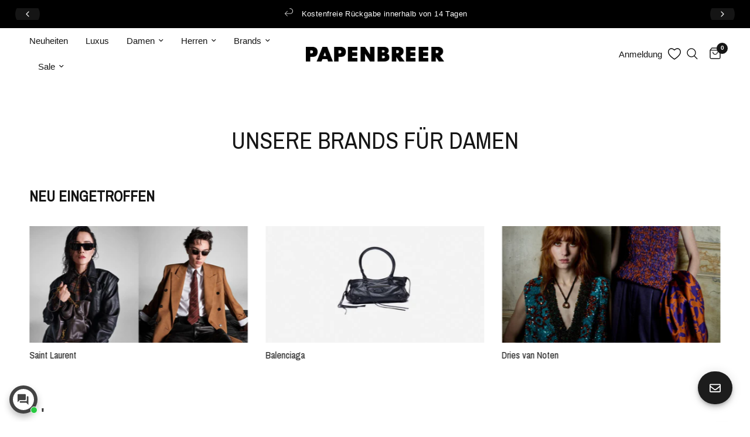

--- FILE ---
content_type: text/html; charset=utf-8
request_url: https://papenbreer.com/pages/brands-damen
body_size: 68532
content:
<!doctype html><html class="no-js" lang="de" dir="ltr">
  <head>
<!-- Google Consent Mode V2 Consentmo -->
    <!-- Google Consent Mode V2 Advanced Mode integration script for Consentmo GDPR Compliance App -->
    <script id="consentmo-gcmv2-advanced-mode-integration">
      const consentOutOfRegion = {
        analytics: true,
        marketing: true,
        functionality: true,
        adsDataRedaction: false,
        urlPassthrough: false,
      };

      window.dataLayer = window.dataLayer || [];
      function gtag(){dataLayer.push(arguments);}

      gtag('consent', 'default', {
        ad_storage: 'denied',
        ad_personalization: 'denied',
        ad_user_data: 'denied',
        analytics_storage: 'denied',
        functionality_storage: 'denied',
        personalization_storage:'denied',
        security_storage: 'granted',
        wait_for_update: 1500
      });

      document.addEventListener('consentmoSignal_onLoad', function(eventData) {
        const csmLoadSignal = eventData.detail || {isActive:false};
        console.log('LIQUID - consentmoSignal_onLoad event', csmLoadSignal);

        if (!csmLoadSignal.isActive) {
          console.log('LIQUID - isActive false - use consentOutOfRegion');
          gtag('consent', 'update', {
            ad_storage: consentOutOfRegion.marketing ? 'granted' : 'denied',
            ad_personalization: consentOutOfRegion.marketing ? 'granted' : 'denied',
            ad_user_data: consentOutOfRegion.marketing ? 'granted' : 'denied',
            analytics_storage: consentOutOfRegion.analytics ? 'granted' : 'denied',
            functionality_storage: consentOutOfRegion.functionality ? 'granted' : 'denied',
            personalization_storage: consentOutOfRegion.functionality ? 'granted' : 'denied',
            security_storage: 'granted',
          });
          gtag('set', 'ads_data_redaction', consentOutOfRegion.adsDataRedaction);
          gtag('set', 'url_passthrough', consentOutOfRegion.urlPassthrough);
          console.log('LIQUID - dataLayer', window.dataLayer);
        } else {
          console.log('LIQUID - set default-consent and subscribe consentmoSignal for consent-update');
          document.addEventListener('consentmoSignal', function(event) {
            const csmSignal = event.detail;
            const consentState = csmSignal.integration?.gcm?.isEnabled ? csmSignal.integration.gcm.state : csmSignal.state;
            console.log('LIQUID - consentmoSignal event', csmSignal);
            console.log('LIQUID - dataLayer', window.dataLayer);

            gtag('consent', 'update', consentState);
            if (csmSignal.integration?.gcm?.isEnabled) {
              gtag('set', 'ads_data_redaction', csmSignal.integration.gcm.adsDataRedaction);
              gtag('set', 'url_passthrough', csmSignal.integration.gcm.urlPassthrough);
            }
          });
        }
      });
    </script>



    <meta charset="utf-8">
    <meta http-equiv="X-UA-Compatible" content="IE=edge,chrome=1">
    <meta name="viewport" content="width=device-width, initial-scale=1, maximum-scale=5, viewport-fit=cover">
    <meta name="theme-color" content="#ffffff">
    <link rel="canonical" href="https://papenbreer.com/pages/brands-damen">
    <link rel="preconnect" href="https://cdn.shopify.com" crossorigin>
    <link rel="preload" as="style" href="//papenbreer.com/cdn/shop/t/157/assets/app.css?v=123440534278270014621767971209">



<link href="//papenbreer.com/cdn/shop/t/157/assets/header.js?v=53973329853117484881767971256" as="script" rel="preload">
<link href="//papenbreer.com/cdn/shop/t/157/assets/vendor.min.js?v=24387807840910288901767971329" as="script" rel="preload">
<link href="//papenbreer.com/cdn/shop/t/157/assets/app.js?v=102655523405455894281767971210" as="script" rel="preload">
<link href="//papenbreer.com/cdn/shop/t/157/assets/slideshow.js?v=3694593534833641341767971317" as="script" rel="preload">

<script>
window.lazySizesConfig = window.lazySizesConfig || {};
window.lazySizesConfig.expand = 250;
window.lazySizesConfig.loadMode = 1;
window.lazySizesConfig.loadHidden = false;
</script>


    <link rel="icon" type="image/png" href="//papenbreer.com/cdn/shop/files/Design_ohne_Titel_39.png?crop=center&height=32&v=1695588466&width=32">
    
<link rel="preconnect" href="https://fonts.shopifycdn.com" crossorigin>

<meta property="og:site_name" content="Papenbreer">
<meta property="og:url" content="https://papenbreer.com/pages/brands-damen">
<meta property="og:title" content="Brands für Damen">
<meta property="og:type" content="website">
<meta property="og:description" content="Erleben Sie Damenmode von Top-Marken wie Givenchy, Jil Sander &amp; weiteren Designern. Unsere Brandliste vereint exklusive Labels für stilvolle Looks &amp; höchste Qualität."><meta name="twitter:card" content="summary_large_image">
<meta name="twitter:title" content="Brands für Damen">
<meta name="twitter:description" content="Erleben Sie Damenmode von Top-Marken wie Givenchy, Jil Sander &amp; weiteren Designern. Unsere Brandliste vereint exklusive Labels für stilvolle Looks &amp; höchste Qualität.">


    <link href="//papenbreer.com/cdn/shop/t/157/assets/app.css?v=123440534278270014621767971209" rel="stylesheet" type="text/css" media="all" />

    <style data-shopify>
	




		@font-face {
  font-family: "Archivo Narrow";
  font-weight: 400;
  font-style: normal;
  font-display: swap;
  src: url("//papenbreer.com/cdn/fonts/archivo_narrow/archivonarrow_n4.5c3bab850a22055c235cf940f895d873a8689d70.woff2") format("woff2"),
       url("//papenbreer.com/cdn/fonts/archivo_narrow/archivonarrow_n4.ea12dd22d3319d164475c1d047ae8f973041a9ff.woff") format("woff");
}

@font-face {
  font-family: "Archivo Narrow";
  font-weight: 400;
  font-style: normal;
  font-display: swap;
  src: url("//papenbreer.com/cdn/fonts/archivo_narrow/archivonarrow_n4.5c3bab850a22055c235cf940f895d873a8689d70.woff2") format("woff2"),
       url("//papenbreer.com/cdn/fonts/archivo_narrow/archivonarrow_n4.ea12dd22d3319d164475c1d047ae8f973041a9ff.woff") format("woff");
}

h1,h2,h3,h4,h5,h6,
	.h1,.h2,.h3,.h4,.h5,.h6,
	.logolink.text-logo,
	.heading-font,
	.h1-xlarge,
	.h1-large,
	.customer-addresses .my-address .address-index {
		font-style: normal;
		font-weight: 400;
		font-family: "Archivo Narrow", sans-serif;
	}
	body,
	.body-font,
	.thb-product-detail .product-title {
		font-style: normal;
		font-weight: 400;
		font-family: Helvetica, Arial, sans-serif;
	}
	:root {
		--mobile-swipe-width: calc(90vw - 30px);
		--font-body-scale: 1.0;
		--font-body-line-height-scale: 1.0;
		--font-body-letter-spacing: 0.0em;
		--font-body-medium-weight: 500;
    --font-body-bold-weight: 700;
		--font-announcement-scale: 1.0;
		--font-heading-scale: 1.0;
		--font-heading-line-height-scale: 1.0;
		--font-heading-letter-spacing: 0.0em;
		--font-navigation-scale: 1.0;
		--font-product-title-scale: 1.0;
		--font-product-title-line-height-scale: 0.8;
		--button-letter-spacing: 0.0em;

		--bg-body: #ffffff;
		--bg-body-rgb: 255,255,255;
		--bg-body-darken: #f7f7f7;
		--payment-terms-background-color: #ffffff;
		--color-body: #151515;
		--color-body-rgb: 21,21,21;
		--color-accent: #151515;
		--color-accent-rgb: 21,21,21;
		--color-border: #E2E2E2;
		--color-form-border: #dedede;
		--color-overlay-rgb: 0,0,0;

		--shopify-accelerated-checkout-button-block-size: 48px;
		--shopify-accelerated-checkout-inline-alignment: center;
		--shopify-accelerated-checkout-skeleton-animation-duration: 0.25s;

		--color-announcement-bar-text: #ffffff;
		--color-announcement-bar-bg: #151515;

		--color-header-bg: #ffffff;
		--color-header-bg-rgb: 255,255,255;
		--color-header-text: #151515;
		--color-header-text-rgb: 21,21,21;
		--color-header-links: #151515;
		--color-header-links-rgb: 21,21,21;
		--color-header-links-hover: #151515;
		--color-header-icons: #151515;
		--color-header-border: #E2E2E2;

		--solid-button-background: #151515;
		--solid-button-label: #ffffff;
		--outline-button-label: #151515;
		--button-border-radius: 0px;
		--shopify-accelerated-checkout-button-border-radius: 0px;

		--color-price: #151515;
		--color-price-discounted: #ee3b45;
		--color-star: #FD9A52;
		--color-dots: #151515;

		--color-inventory-instock: #279A4B;
		--color-inventory-lowstock: #FB9E5B;

		--section-spacing-mobile: 50px;
		--section-spacing-desktop: 80px;

		--color-badge-text: #ffffff;
		--color-badge-sold-out: #939393;
		--color-badge-sale: #151515;
		
		--color-badge-preorder: #666666;
		--badge-corner-radius: 4px;

		--color-footer-text: #151515;
		--color-footer-text-rgb: 21,21,21;
		--color-footer-link: #151515;
		--color-footer-link-hover: #FFFFFF;
		--color-footer-border: #444444;
		--color-footer-border-rgb: 68,68,68;
		--color-footer-bg: #e2e2e2;
	}



</style>

    <style>
      .samita_productLabel-content {
        z-index: 99!important;
      }
    </style>

    <script>
		window.theme = window.theme || {};
		theme = {
			settings: {
				money_with_currency_format:"€{{amount_with_comma_separator}}",
				cart_drawer:true,
				product_id: false,
			},
			routes: {
				root_url: '/',
				cart_url: '/cart',
				cart_add_url: '/cart/add',
				search_url: '/search',
				cart_change_url: '/cart/change',
				cart_update_url: '/cart/update',
				predictive_search_url: '/search/suggest',
			},
			variantStrings: {
        addToCart: `In den Warenkorb legen`,
        soldOut: `Ausverkauft`,
        unavailable: `Nicht verfügbar`,
        preOrder: `Vorbestellen`,
      },
			strings: {
				requiresTerms: `Sie müssen den Verkaufsbedingungen zustimmen, um zur Kasse gehen zu können`,
				shippingEstimatorNoResults: `Entschuldigung, wir liefern leider nicht an Ihre Adresse.`,
				shippingEstimatorOneResult: `Es gibt eine Versandklasse für Ihre Adresse:`,
				shippingEstimatorMultipleResults: `Es gibt mehrere Versandklassen für Ihre Adresse:`,
				shippingEstimatorError: `Ein oder mehrere Fehler sind beim Abrufen der Versandklassen aufgetreten:`
			}
		};
    </script>
    <script>window.performance && window.performance.mark && window.performance.mark('shopify.content_for_header.start');</script><meta name="facebook-domain-verification" content="emelt622h75ssb7tp9p26oq5sm4b34">
<meta id="shopify-digital-wallet" name="shopify-digital-wallet" content="/76189499738/digital_wallets/dialog">
<meta name="shopify-checkout-api-token" content="248716bf09a719a824da3c16852aea2b">
<meta id="in-context-paypal-metadata" data-shop-id="76189499738" data-venmo-supported="false" data-environment="production" data-locale="de_DE" data-paypal-v4="true" data-currency="EUR">
<link rel="alternate" hreflang="x-default" href="https://papenbreer.com/pages/brands-damen">
<link rel="alternate" hreflang="de" href="https://papenbreer.com/pages/brands-damen">
<link rel="alternate" hreflang="en" href="https://papenbreer.com/en/pages/brands-damen">
<link rel="alternate" hreflang="de-AT" href="https://papenbreer.com/de-at/pages/brands-damen">
<script async="async" src="/checkouts/internal/preloads.js?locale=de-DE"></script>
<script id="shopify-features" type="application/json">{"accessToken":"248716bf09a719a824da3c16852aea2b","betas":["rich-media-storefront-analytics"],"domain":"papenbreer.com","predictiveSearch":true,"shopId":76189499738,"locale":"de"}</script>
<script>var Shopify = Shopify || {};
Shopify.shop = "06fd20-2.myshopify.com";
Shopify.locale = "de";
Shopify.currency = {"active":"EUR","rate":"1.0"};
Shopify.country = "DE";
Shopify.theme = {"name":"Januar","id":190603166042,"schema_name":"Reformation","schema_version":"7.0.0","theme_store_id":1762,"role":"main"};
Shopify.theme.handle = "null";
Shopify.theme.style = {"id":null,"handle":null};
Shopify.cdnHost = "papenbreer.com/cdn";
Shopify.routes = Shopify.routes || {};
Shopify.routes.root = "/";</script>
<script type="module">!function(o){(o.Shopify=o.Shopify||{}).modules=!0}(window);</script>
<script>!function(o){function n(){var o=[];function n(){o.push(Array.prototype.slice.apply(arguments))}return n.q=o,n}var t=o.Shopify=o.Shopify||{};t.loadFeatures=n(),t.autoloadFeatures=n()}(window);</script>
<script id="shop-js-analytics" type="application/json">{"pageType":"page"}</script>
<script defer="defer" async type="module" src="//papenbreer.com/cdn/shopifycloud/shop-js/modules/v2/client.init-shop-cart-sync_e98Ab_XN.de.esm.js"></script>
<script defer="defer" async type="module" src="//papenbreer.com/cdn/shopifycloud/shop-js/modules/v2/chunk.common_Pcw9EP95.esm.js"></script>
<script defer="defer" async type="module" src="//papenbreer.com/cdn/shopifycloud/shop-js/modules/v2/chunk.modal_CzmY4ZhL.esm.js"></script>
<script type="module">
  await import("//papenbreer.com/cdn/shopifycloud/shop-js/modules/v2/client.init-shop-cart-sync_e98Ab_XN.de.esm.js");
await import("//papenbreer.com/cdn/shopifycloud/shop-js/modules/v2/chunk.common_Pcw9EP95.esm.js");
await import("//papenbreer.com/cdn/shopifycloud/shop-js/modules/v2/chunk.modal_CzmY4ZhL.esm.js");

  window.Shopify.SignInWithShop?.initShopCartSync?.({"fedCMEnabled":true,"windoidEnabled":true});

</script>
<script>(function() {
  var isLoaded = false;
  function asyncLoad() {
    if (isLoaded) return;
    isLoaded = true;
    var urls = ["https:\/\/cdn.hyj.mobi\/d\/relevanz.js?cid=17108\u0026shop=06fd20-2.myshopify.com","https:\/\/cdn-app.sealsubscriptions.com\/shopify\/public\/js\/sealsubscriptions.js?shop=06fd20-2.myshopify.com","https:\/\/s3.eu-west-1.amazonaws.com\/production-klarna-il-shopify-osm\/a0a90c8788fe7d95e5ba69e3f9112608bb042b37\/06fd20-2.myshopify.com-1767972224874.js?shop=06fd20-2.myshopify.com","https:\/\/tseish-app.connect.trustedshops.com\/esc.js?apiBaseUrl=aHR0cHM6Ly90c2Vpc2gtYXBwLmNvbm5lY3QudHJ1c3RlZHNob3BzLmNvbQ==\u0026instanceId=MDZmZDIwLTIubXlzaG9waWZ5LmNvbQ==\u0026shop=06fd20-2.myshopify.com"];
    for (var i = 0; i < urls.length; i++) {
      var s = document.createElement('script');
      s.type = 'text/javascript';
      s.async = true;
      s.src = urls[i];
      var x = document.getElementsByTagName('script')[0];
      x.parentNode.insertBefore(s, x);
    }
  };
  if(window.attachEvent) {
    window.attachEvent('onload', asyncLoad);
  } else {
    window.addEventListener('load', asyncLoad, false);
  }
})();</script>
<script id="__st">var __st={"a":76189499738,"offset":3600,"reqid":"0070141d-80d7-4315-96df-dd2fb6c1ced1-1769143653","pageurl":"papenbreer.com\/pages\/brands-damen","s":"pages-122474103130","u":"6f9f4fb86ef9","p":"page","rtyp":"page","rid":122474103130};</script>
<script>window.ShopifyPaypalV4VisibilityTracking = true;</script>
<script id="captcha-bootstrap">!function(){'use strict';const t='contact',e='account',n='new_comment',o=[[t,t],['blogs',n],['comments',n],[t,'customer']],c=[[e,'customer_login'],[e,'guest_login'],[e,'recover_customer_password'],[e,'create_customer']],r=t=>t.map((([t,e])=>`form[action*='/${t}']:not([data-nocaptcha='true']) input[name='form_type'][value='${e}']`)).join(','),a=t=>()=>t?[...document.querySelectorAll(t)].map((t=>t.form)):[];function s(){const t=[...o],e=r(t);return a(e)}const i='password',u='form_key',d=['recaptcha-v3-token','g-recaptcha-response','h-captcha-response',i],f=()=>{try{return window.sessionStorage}catch{return}},m='__shopify_v',_=t=>t.elements[u];function p(t,e,n=!1){try{const o=window.sessionStorage,c=JSON.parse(o.getItem(e)),{data:r}=function(t){const{data:e,action:n}=t;return t[m]||n?{data:e,action:n}:{data:t,action:n}}(c);for(const[e,n]of Object.entries(r))t.elements[e]&&(t.elements[e].value=n);n&&o.removeItem(e)}catch(o){console.error('form repopulation failed',{error:o})}}const l='form_type',E='cptcha';function T(t){t.dataset[E]=!0}const w=window,h=w.document,L='Shopify',v='ce_forms',y='captcha';let A=!1;((t,e)=>{const n=(g='f06e6c50-85a8-45c8-87d0-21a2b65856fe',I='https://cdn.shopify.com/shopifycloud/storefront-forms-hcaptcha/ce_storefront_forms_captcha_hcaptcha.v1.5.2.iife.js',D={infoText:'Durch hCaptcha geschützt',privacyText:'Datenschutz',termsText:'Allgemeine Geschäftsbedingungen'},(t,e,n)=>{const o=w[L][v],c=o.bindForm;if(c)return c(t,g,e,D).then(n);var r;o.q.push([[t,g,e,D],n]),r=I,A||(h.body.append(Object.assign(h.createElement('script'),{id:'captcha-provider',async:!0,src:r})),A=!0)});var g,I,D;w[L]=w[L]||{},w[L][v]=w[L][v]||{},w[L][v].q=[],w[L][y]=w[L][y]||{},w[L][y].protect=function(t,e){n(t,void 0,e),T(t)},Object.freeze(w[L][y]),function(t,e,n,w,h,L){const[v,y,A,g]=function(t,e,n){const i=e?o:[],u=t?c:[],d=[...i,...u],f=r(d),m=r(i),_=r(d.filter((([t,e])=>n.includes(e))));return[a(f),a(m),a(_),s()]}(w,h,L),I=t=>{const e=t.target;return e instanceof HTMLFormElement?e:e&&e.form},D=t=>v().includes(t);t.addEventListener('submit',(t=>{const e=I(t);if(!e)return;const n=D(e)&&!e.dataset.hcaptchaBound&&!e.dataset.recaptchaBound,o=_(e),c=g().includes(e)&&(!o||!o.value);(n||c)&&t.preventDefault(),c&&!n&&(function(t){try{if(!f())return;!function(t){const e=f();if(!e)return;const n=_(t);if(!n)return;const o=n.value;o&&e.removeItem(o)}(t);const e=Array.from(Array(32),(()=>Math.random().toString(36)[2])).join('');!function(t,e){_(t)||t.append(Object.assign(document.createElement('input'),{type:'hidden',name:u})),t.elements[u].value=e}(t,e),function(t,e){const n=f();if(!n)return;const o=[...t.querySelectorAll(`input[type='${i}']`)].map((({name:t})=>t)),c=[...d,...o],r={};for(const[a,s]of new FormData(t).entries())c.includes(a)||(r[a]=s);n.setItem(e,JSON.stringify({[m]:1,action:t.action,data:r}))}(t,e)}catch(e){console.error('failed to persist form',e)}}(e),e.submit())}));const S=(t,e)=>{t&&!t.dataset[E]&&(n(t,e.some((e=>e===t))),T(t))};for(const o of['focusin','change'])t.addEventListener(o,(t=>{const e=I(t);D(e)&&S(e,y())}));const B=e.get('form_key'),M=e.get(l),P=B&&M;t.addEventListener('DOMContentLoaded',(()=>{const t=y();if(P)for(const e of t)e.elements[l].value===M&&p(e,B);[...new Set([...A(),...v().filter((t=>'true'===t.dataset.shopifyCaptcha))])].forEach((e=>S(e,t)))}))}(h,new URLSearchParams(w.location.search),n,t,e,['guest_login'])})(!0,!0)}();</script>
<script integrity="sha256-4kQ18oKyAcykRKYeNunJcIwy7WH5gtpwJnB7kiuLZ1E=" data-source-attribution="shopify.loadfeatures" defer="defer" src="//papenbreer.com/cdn/shopifycloud/storefront/assets/storefront/load_feature-a0a9edcb.js" crossorigin="anonymous"></script>
<script data-source-attribution="shopify.dynamic_checkout.dynamic.init">var Shopify=Shopify||{};Shopify.PaymentButton=Shopify.PaymentButton||{isStorefrontPortableWallets:!0,init:function(){window.Shopify.PaymentButton.init=function(){};var t=document.createElement("script");t.src="https://papenbreer.com/cdn/shopifycloud/portable-wallets/latest/portable-wallets.de.js",t.type="module",document.head.appendChild(t)}};
</script>
<script data-source-attribution="shopify.dynamic_checkout.buyer_consent">
  function portableWalletsHideBuyerConsent(e){var t=document.getElementById("shopify-buyer-consent"),n=document.getElementById("shopify-subscription-policy-button");t&&n&&(t.classList.add("hidden"),t.setAttribute("aria-hidden","true"),n.removeEventListener("click",e))}function portableWalletsShowBuyerConsent(e){var t=document.getElementById("shopify-buyer-consent"),n=document.getElementById("shopify-subscription-policy-button");t&&n&&(t.classList.remove("hidden"),t.removeAttribute("aria-hidden"),n.addEventListener("click",e))}window.Shopify?.PaymentButton&&(window.Shopify.PaymentButton.hideBuyerConsent=portableWalletsHideBuyerConsent,window.Shopify.PaymentButton.showBuyerConsent=portableWalletsShowBuyerConsent);
</script>
<script data-source-attribution="shopify.dynamic_checkout.cart.bootstrap">document.addEventListener("DOMContentLoaded",(function(){function t(){return document.querySelector("shopify-accelerated-checkout-cart, shopify-accelerated-checkout")}if(t())Shopify.PaymentButton.init();else{new MutationObserver((function(e,n){t()&&(Shopify.PaymentButton.init(),n.disconnect())})).observe(document.body,{childList:!0,subtree:!0})}}));
</script>
<link id="shopify-accelerated-checkout-styles" rel="stylesheet" media="screen" href="https://papenbreer.com/cdn/shopifycloud/portable-wallets/latest/accelerated-checkout-backwards-compat.css" crossorigin="anonymous">
<style id="shopify-accelerated-checkout-cart">
        #shopify-buyer-consent {
  margin-top: 1em;
  display: inline-block;
  width: 100%;
}

#shopify-buyer-consent.hidden {
  display: none;
}

#shopify-subscription-policy-button {
  background: none;
  border: none;
  padding: 0;
  text-decoration: underline;
  font-size: inherit;
  cursor: pointer;
}

#shopify-subscription-policy-button::before {
  box-shadow: none;
}

      </style>

<script>window.performance && window.performance.mark && window.performance.mark('shopify.content_for_header.end');</script>
    <!-- Header hook for plugins -->

    <script>
      document.documentElement.className = document.documentElement.className.replace('no-js', 'js');
    </script>
   
    
  <!-- BEGIN app block: shopify://apps/consentmo-gdpr/blocks/gdpr_cookie_consent/4fbe573f-a377-4fea-9801-3ee0858cae41 -->


<!-- END app block --><!-- BEGIN app block: shopify://apps/wiser-ai-upsell-cross-sell/blocks/wiser-block/3f966edc-9a4a-465c-a4df-436d2a39160d --><!-- BEGIN app snippet: wiserMnyFrmt --><script>
  var ShopifyWsObj = {};
  
    ShopifyWsObj.wsMnyFrmt = '€{{amount_with_comma_separator}}';
  

  
  
  ShopifyWsObj.wsGetMnyFrmt = function (wsCents, wsfrmt) {
    if (typeof wsCents == 'string') {
      wsCents = wsCents.replace('.', '');
    }
    var wsValue = '';
    var wsPlcHldrRgx = /\{\{\s*(\w+)\s*\}\}/;
    var wsFrmtString = wsfrmt || this.wsMnyFrmt;
    function defaultOption(wsOpt, wsDef) {
      return typeof wsOpt == 'undefined' ? wsDef : wsOpt;
    }
    function formatWithDelimiters(wsNumber, wsPrecision, wsThousands, wsDecimal) {
      wsPrecision = defaultOption(wsPrecision, 2);
      wsThousands = defaultOption(wsThousands, ',');
      wsDecimal = defaultOption(wsDecimal, '.');
      if (isNaN(wsNumber) || wsNumber == null) {
        return 0;
      }
      wsNumber = (wsNumber / 100.0).toFixed(wsPrecision);
      var wsParts = wsNumber.split('.'),
        wsDollars = wsParts[0].replace(/(\d)(?=(\d\d\d)+(?!\d))/g, '$1' + wsThousands),
        wsCents = wsParts[1] ? wsDecimal + wsParts[1] : '';
      return wsDollars + wsCents;
    }
    switch (wsFrmtString.match(wsPlcHldrRgx)[1]) {
      case 'amount':
        wsValue = formatWithDelimiters(wsCents, 2);
        break;
      case 'amount_no_decimals':
        wsValue = formatWithDelimiters(wsCents, 0);
        break;
      case 'amount_with_comma_separator':
        wsValue = formatWithDelimiters(wsCents, 2, '.', ',');
        break;
      case 'amount_no_decimals_with_comma_separator':
        wsValue = formatWithDelimiters(wsCents, 0, '.', ',');
        break;
    }
    return wsFrmtString.replace(wsPlcHldrRgx, wsValue);
  };
</script>
<!-- END app snippet -->
<!-- BEGIN app snippet: wiser -->
<script>
  window.__wsCollectionStatus = 'Draft';
  window.__ws_collectionId = '';
</script>

 
  
    <!-- BEGIN app snippet: wiser_new_common_code -->





  <div id="evmWiserWidegts"></div>
  <div id="evm_quickViewModel"></div>
  
  <script>
    var wsExcludeProducts = ``;
    if (wsExcludeProducts.startsWith(",")) { wsExcludeProducts = wsExcludeProducts.slice(1); }
    window.__wsPopupStatus =  false ;
    window.__wsPopupPageStatus = ``;
    window.__wsPopupPageSetts = `` ? JSON.parse(``) : '';
    window.__wsPopupAllPageStatus = ``;
    window.__wsPopupAllPageSetts = `` ? JSON.parse(``) : '';
    window.__wsPageWgtSetts = `` ? JSON.parse(``) : '';
    window.__wsCartPageWgtSetts = `{"recommended_products_status":"false","trending_products_status":"false","recently_viewed_status":"false","new_arrivals_status":"false","related_products_status":"false","featured_collections_status":"false","popular_products_status":"false","recommended_products_title":"","wiser_aiml_products_status":"false","wiser_aiml_title":"","wiser_aiml_method":"","trending_products_title":"","recently_viewed_title":"Recently Viewed Products","most_popular_title":"Top Selling Products","related_title":"Related Products","featured_collections":"Featured Products","new_arrivals_title":"New Arrivals","collection_name":"","product_view_type":"","alsobought_title":"","alsobought_status":"false","related_browsing_title":"Inspired By Your Views","related_browsing_status":"false","recent_purchased_title":"","recent_purchased_status":"false","recent_purchased_recom_title":"","recent_purchased_recom_status":"false"}` ? JSON.parse(`{"recommended_products_status":"false","trending_products_status":"false","recently_viewed_status":"false","new_arrivals_status":"false","related_products_status":"false","featured_collections_status":"false","popular_products_status":"false","recommended_products_title":"","wiser_aiml_products_status":"false","wiser_aiml_title":"","wiser_aiml_method":"","trending_products_title":"","recently_viewed_title":"Recently Viewed Products","most_popular_title":"Top Selling Products","related_title":"Related Products","featured_collections":"Featured Products","new_arrivals_title":"New Arrivals","collection_name":"","product_view_type":"","alsobought_title":"","alsobought_status":"false","related_browsing_title":"Inspired By Your Views","related_browsing_status":"false","recent_purchased_title":"","recent_purchased_status":"false","recent_purchased_recom_title":"","recent_purchased_recom_status":"false"}`) : '';
    window.__wsAccessToken = `297d0b1808d0396b493da19b3319d30f`;
    window.__wsCustomJsAfterAtc = `"                                                                                                                                                        "` ? JSON.parse(`"                                                                                                                                                        "`.replace(/[\r\n]+/g, '\\n').replace(/\t/g, '\\t')) : '';
    window.__wsExcludeProds = wsExcludeProducts;
    window.__wsCartDwrSetts =  {"shop_address":"06fd20-2.myshopify.com","cart_enbl_dsbl":null,"empty_cart_img":null,"badges_file":null,"all_setts_data":null,"custom_css":null,"custom_js":null,"created_at":"2026-01-22 11:30:20"} ;
    window.__wsFbtSettings = `{"display_way":"related","template":"alsobought_template2","manual_product":"","alsobought_location":"full_width","custom_selector":"evm-also-bought-products","also_total":3,"fbt_related_display_way":"same_collection","fbt_handpicked_display_way":"same_collection","fbt_skip_options":"","fbt_handpicked_display_way_fallback":"false","fbt_handpicked_skip_options":""}` ? JSON.parse(`{"display_way":"related","template":"alsobought_template2","manual_product":"","alsobought_location":"full_width","custom_selector":"evm-also-bought-products","also_total":3,"fbt_related_display_way":"same_collection","fbt_handpicked_display_way":"same_collection","fbt_skip_options":"","fbt_handpicked_display_way_fallback":"false","fbt_handpicked_skip_options":""}`) : '';
    window.__wsGnrlSetts = `{"template":"template4","app_plan":"6","no_of_products":"15","heading_title_align":"left","heading_font_size":"34","heading_font_color":"151515","show_product_title":"true","product_title_align":"center","product_title_font_size":"15","product_title_font_color":"151515","enable_truncate_title":"false","truncate_title":"30","enable_add_to_cart":"false","add_to_cart_text":"In den Warenkorb","addcart_button_background":"000000","show_price":"true","price_font_size":"15","price_font_color":"DD0000","ori_price_font_color":"121212","imgsize":"none","product_view":"slider","product_view_type":"","setting_status":"advanced","enable_redirection":"false","products_per_slider":"4","design_version":"2","price_align":"center","show_compare_price":"true","show_currency_codes":"false","price_filter_widget_type":[],"price_filter_enable":"false","price_filter_min":0,"price_filter_max":100000,"shopify_product_review":"false","review_publickey":"","yotpo_review_publickey":"","yotpo_review_instanceid":"","hover_image":"true","hide_ofs":"false","addcart_button_font":"FFFFFF","price_tax":0,"show_media_featured_image":"false","add_to_cart_button_variant":"ws_full_text","add_to_cart_icon_svg":"                                                                                    <svg xmlns='http:\/\/www.w3.org\/2000\/svg' width={14} height={14} viewBox='0 0 14 14' fill='none'> <path d='M4.8125 12.25C5.04456 12.25 5.26712 12.1578 5.43122 11.9937C5.59531 11.8296 5.6875 11.6071 5.6875 11.375C5.6875 11.1429 5.59531 10.9204 5.43122 10.7563C5.26712 10.5922 5.04456 10.5 4.8125 10.5C4.58044 10.5 4.35788 10.5922 4.19378 10.7563C4.02969 10.9204 3.9375 11.1429 3.9375 11.375C3.9375 11.6071 4.02969 11.8296 4.19378 11.9937C4.35788 12.1578 4.58044 12.25 4.8125 12.25Z' fill='white' \/> <path d='M10.9375 12.25C11.1696 12.25 11.3921 12.1578 11.5562 11.9937C11.7203 11.8296 11.8125 11.6071 11.8125 11.375C11.8125 11.1429 11.7203 10.9204 11.5562 10.7563C11.3921 10.5922 11.1696 10.5 10.9375 10.5C10.7054 10.5 10.4829 10.5922 10.3188 10.7563C10.1547 10.9204 10.0625 11.1429 10.0625 11.375C10.0625 11.6071 10.1547 11.8296 10.3188 11.9937C10.4829 12.1578 10.7054 12.25 10.9375 12.25Z' fill='white' \/> <path d='M12.4909 3.30283C12.4295 3.2276 12.3521 3.16699 12.2643 3.12542C12.1765 3.08385 12.0805 3.06235 11.9834 3.0625H3.661L3.49417 2.11167C3.47631 2.01021 3.42322 1.91831 3.34426 1.85215C3.2653 1.78599 3.16552 1.74981 3.0625 1.75H1.3125C1.19647 1.75 1.08519 1.79609 1.00314 1.87814C0.921094 1.96019 0.875 2.07147 0.875 2.1875C0.875 2.30353 0.921094 2.41481 1.00314 2.49686C1.08519 2.57891 1.19647 2.625 1.3125 2.625H2.695L3.94392 9.70083C3.96176 9.80219 4.01476 9.89402 4.0936 9.96017C4.17244 10.0263 4.27208 10.0625 4.375 10.0625H11.375C11.491 10.0625 11.6023 10.0164 11.6844 9.93436C11.7664 9.85231 11.8125 9.74103 11.8125 9.625C11.8125 9.50897 11.7664 9.39769 11.6844 9.31564C11.6023 9.23359 11.491 9.1875 11.375 9.1875H4.7425L4.58792 8.3125H11.1959C11.3476 8.31229 11.4945 8.25969 11.6119 8.1636C11.7292 8.06751 11.8098 7.93382 11.8399 7.78517L12.6274 3.84767C12.6464 3.75241 12.6441 3.65412 12.6205 3.55989C12.5969 3.46567 12.5526 3.37787 12.4909 3.30283Z' fill='white' \/> <\/svg>","hide_oos_variants":"true","custom_css":".ws_badge span.ws_savePrice_value {\r\n    display: none;\r\n}\r\n\r\np.ws_badge.ws-badge-0 {\r\n    display: inline-flex;\r\n    align-items: center;\r\n    background: var(--color-badge-sale, #ee3a45);\r\n    border-radius: var(--badge-corner-radius, 50px);\r\n    text-transform: uppercase;\r\n    font-size: 10px!important;\r\n    letter-spacing: .05em;\r\n    font-weight: var(--font-body-bold-weight, 600);\r\n    height: 23px;\r\n    padding: 0 10px;\r\n    line-height: 0!important;\r\n}\r\nh2.ws_widgets_heading {\r\n    font-weight: var(--font-body-bold-weight, 600);\r\n    letter-spacing: var(--font-heading-letter-spacing, normal);\r\n    font-size: calc(var(--font-heading-scale) * 34px);\r\n    line-height: calc(var(--font-heading-line-height-scale) * calc(var(--font-heading-scale) * 42px));\r\n    text-transform: uppercase;\r\n}\r\n\r\np.ws_Product_Vendor {\r\n    text-transform: uppercase;\r\n    font-size: .6875rem;\r\n    letter-spacing: .1em;\r\n    color: #151515;\r\n}\r\n\r\na.ws-product-title-link {\r\n    line-height: calc(var(--font-product-title-line-height-scale, 1) * 1.5);\r\n    font-weight: var(--font-body-medium-weight, 500);\r\n    letter-spacing: normal;\r\n    display: block;\r\n    font-family: Helvetica, Arial, sans-serif;\r\n}\r\n\r\n.ws_product_price_wrapper {\r\n    font-weight: 400;\r\n    font-size: .9375rem;\r\n    letter-spacing: .02em;\r\n    color: var(--color-price, --color-accent);\r\n    font-family: Helvetica, Arial, sans-serif;\r\n}\r\n\r\n.swiper-button-next.ws-swiper-button, .swiper-button-prev.ws-swiper-button {\r\n    box-shadow: 0 2px 10px #00000026;\r\n}\r\n.ws_Product_Price.ws_Price {\r\n    font-weight: 700;\r\n    color: #dd0000!important;\r\n}\r\n.ws_product_price_wrapper:not(:has(.ws_Product_Price.null.ws_compare_Price)) .ws_Product_Price.ws_Price{\r\n    color:#151515!important;\r\n}\r\n.ws_Product_Price.null.ws_compare_Price {\r\n    color:#777!important;\r\n}\r\n\r\n\r\n.ws_product_price_wrapper p {\r\n    font-weight: 400!important;\r\n}\r\n.swiper-button-next.ws-swiper-button, .swiper-button-prev.ws-swiper-button {\r\n    top: 40%;\r\n}\r\n@media (max-width: 767px) {\r\nh2.ws_widgets_heading {\r\n    font-size: 26px;\r\n}\r\n.swiper-button-next.ws-swiper-button, .swiper-button-prev.ws-swiper-button {\r\n    width: 35px;\r\n    height: 35px;\r\n    top: 37%;\r\n}\r\n}","not_allow_decimal":"false","currency_before":"&amp;#8364;","currency_after":"","addcart_confirmation_msg":"Added to cart!","viewcart_confirmation_msg":"View cart","countinue_confirmation_msg":"Continue shopping.","or_confirmation_msg":"or","shopify_product_convertor":"false","tax_type":null,"outofstock_msg":"Product is out of stock.","wiser_wishlist_option":"false","wiserlist_icon_color":"373333","thankyoupage_viewtype":"grid","allow_comma_inprice":"false","mobile_product_view":"slider","mobile_products_per_slider":"2","ipad_products_per_slider":"3","enable_addtocart_msg":"false","developer_settings":{"heading":{"heading_html_tag":"","heading_custom_class":""},"title":{"enabled":null,"title_html_tag":"h3","title_custom_class":""},"price":{"enabled":null,"price_tag":"p","price_class":"","price_compair_class":null},"ws_button_toggle":{"enabled":null,"button_html_tag":"","button_custom_class":"","button_type":"button","button_position":"bottom"},"ws_vendor_toggle":{"enabled":true,"vendor_html_tag":"p","vendor_custom_class":""},"ws_badge_toggle":{"enabled":true,"badge_position":"top_left","badge_custom_class":"","badge_max_badges":[{"SaveBadge":{"showValue":false,"enable":true,"swap":false,"percentage":false,"savePrice":true,"percentage_text":"off","savePrice_text":"sale"}}]},"ws_wishlist_toggle":{"enabled":false,"wishlist_position":"top_left"},"ws_layout_order":{"layout":["vendor","product_title","price","options","review"]},"ws_image_slider":{"enabled":false,"image_pagination":false,"image_pagination_clickable":false,"image_pagination_dynamicBullets":false,"image_pagination_type":"bullets","image_slider_effect":"","image_enable_autplay":false,"image_autoplay_time":10,"image_slider_loop":false,"image_slider_grabCursor":false,"image_slider_navigation":false,"image_width_range":"30","image_height_range":"30","image_radius_range":"30","image_ws_nav_btn_color":"FFFFFF","image_ws_nav_btn_background":"FFFFFF","image_ws_nav_btn_hover":"FFFFFF","slider_arrow_position":"","image_autoplay":{"delay":"2000","disableOnInteraction":true}},"ws_imagesize":"square","back_to_old_widget":"3","view_div_html":"","metafield":null,"enable_ai_ml":false,"shuffle_mode":true,"shuffle_widget_names":""},"slider_settings":{"pagination":{"enabled":false,"type":"bullets","clickable":true,"dynamicBullets":true},"navigation":{"enabled":true,"evm_slider_width":"48","evm_slider_height":"48","evm_slider_radius":"30","nav_font_color":"000000","evm_custom_arrow_setting":"&lt;svg width=&quot;15&quot; height=&quot;11&quot; viewBox=&quot;0 0 15 11&quot; fill=&quot;none&quot; xmlns=&quot;http:\/\/www.w3.org\/2000\/svg&quot;&gt;\r\n&lt;path d=&quot;M1 5.5H13&quot; stroke=&quot;var(--color-accent)&quot; stroke-width=&quot;1.2&quot; stroke-linecap=&quot;round&quot; stroke-linejoin=&quot;round&quot;&gt;&lt;\/path&gt;\r\n&lt;path d=&quot;M9.69995 1L14.2 5.5L9.69995 10&quot; stroke=&quot;var(--color-accent)&quot; stroke-width=&quot;1.2&quot; stroke-linecap=&quot;round&quot; stroke-linejoin=&quot;round&quot;&gt;&lt;\/path&gt;\r\n&lt;\/svg&gt;","nav_background_color":"FFFFFF","nav_hover_color":"FFFFFF","slider_position":"center"},"scrollbar":{"enabled":false,"hide":false},"slider_effect":"slide","ws_slider_autoplay":"false","slidesPerView":"4","spaceBetween":"30","effect":"slide","dir":"ltr","centeredSlides":false,"grabCursor":false,"loop":false,"cssMode":false,"resizeObserver":true,"wcustom_textarea_settings":""}}` ? JSON.parse(`{"template":"template4","app_plan":"6","no_of_products":"15","heading_title_align":"left","heading_font_size":"34","heading_font_color":"151515","show_product_title":"true","product_title_align":"center","product_title_font_size":"15","product_title_font_color":"151515","enable_truncate_title":"false","truncate_title":"30","enable_add_to_cart":"false","add_to_cart_text":"In den Warenkorb","addcart_button_background":"000000","show_price":"true","price_font_size":"15","price_font_color":"DD0000","ori_price_font_color":"121212","imgsize":"none","product_view":"slider","product_view_type":"","setting_status":"advanced","enable_redirection":"false","products_per_slider":"4","design_version":"2","price_align":"center","show_compare_price":"true","show_currency_codes":"false","price_filter_widget_type":[],"price_filter_enable":"false","price_filter_min":0,"price_filter_max":100000,"shopify_product_review":"false","review_publickey":"","yotpo_review_publickey":"","yotpo_review_instanceid":"","hover_image":"true","hide_ofs":"false","addcart_button_font":"FFFFFF","price_tax":0,"show_media_featured_image":"false","add_to_cart_button_variant":"ws_full_text","add_to_cart_icon_svg":"                                                                                    <svg xmlns='http:\/\/www.w3.org\/2000\/svg' width={14} height={14} viewBox='0 0 14 14' fill='none'> <path d='M4.8125 12.25C5.04456 12.25 5.26712 12.1578 5.43122 11.9937C5.59531 11.8296 5.6875 11.6071 5.6875 11.375C5.6875 11.1429 5.59531 10.9204 5.43122 10.7563C5.26712 10.5922 5.04456 10.5 4.8125 10.5C4.58044 10.5 4.35788 10.5922 4.19378 10.7563C4.02969 10.9204 3.9375 11.1429 3.9375 11.375C3.9375 11.6071 4.02969 11.8296 4.19378 11.9937C4.35788 12.1578 4.58044 12.25 4.8125 12.25Z' fill='white' \/> <path d='M10.9375 12.25C11.1696 12.25 11.3921 12.1578 11.5562 11.9937C11.7203 11.8296 11.8125 11.6071 11.8125 11.375C11.8125 11.1429 11.7203 10.9204 11.5562 10.7563C11.3921 10.5922 11.1696 10.5 10.9375 10.5C10.7054 10.5 10.4829 10.5922 10.3188 10.7563C10.1547 10.9204 10.0625 11.1429 10.0625 11.375C10.0625 11.6071 10.1547 11.8296 10.3188 11.9937C10.4829 12.1578 10.7054 12.25 10.9375 12.25Z' fill='white' \/> <path d='M12.4909 3.30283C12.4295 3.2276 12.3521 3.16699 12.2643 3.12542C12.1765 3.08385 12.0805 3.06235 11.9834 3.0625H3.661L3.49417 2.11167C3.47631 2.01021 3.42322 1.91831 3.34426 1.85215C3.2653 1.78599 3.16552 1.74981 3.0625 1.75H1.3125C1.19647 1.75 1.08519 1.79609 1.00314 1.87814C0.921094 1.96019 0.875 2.07147 0.875 2.1875C0.875 2.30353 0.921094 2.41481 1.00314 2.49686C1.08519 2.57891 1.19647 2.625 1.3125 2.625H2.695L3.94392 9.70083C3.96176 9.80219 4.01476 9.89402 4.0936 9.96017C4.17244 10.0263 4.27208 10.0625 4.375 10.0625H11.375C11.491 10.0625 11.6023 10.0164 11.6844 9.93436C11.7664 9.85231 11.8125 9.74103 11.8125 9.625C11.8125 9.50897 11.7664 9.39769 11.6844 9.31564C11.6023 9.23359 11.491 9.1875 11.375 9.1875H4.7425L4.58792 8.3125H11.1959C11.3476 8.31229 11.4945 8.25969 11.6119 8.1636C11.7292 8.06751 11.8098 7.93382 11.8399 7.78517L12.6274 3.84767C12.6464 3.75241 12.6441 3.65412 12.6205 3.55989C12.5969 3.46567 12.5526 3.37787 12.4909 3.30283Z' fill='white' \/> <\/svg>","hide_oos_variants":"true","custom_css":".ws_badge span.ws_savePrice_value {\r\n    display: none;\r\n}\r\n\r\np.ws_badge.ws-badge-0 {\r\n    display: inline-flex;\r\n    align-items: center;\r\n    background: var(--color-badge-sale, #ee3a45);\r\n    border-radius: var(--badge-corner-radius, 50px);\r\n    text-transform: uppercase;\r\n    font-size: 10px!important;\r\n    letter-spacing: .05em;\r\n    font-weight: var(--font-body-bold-weight, 600);\r\n    height: 23px;\r\n    padding: 0 10px;\r\n    line-height: 0!important;\r\n}\r\nh2.ws_widgets_heading {\r\n    font-weight: var(--font-body-bold-weight, 600);\r\n    letter-spacing: var(--font-heading-letter-spacing, normal);\r\n    font-size: calc(var(--font-heading-scale) * 34px);\r\n    line-height: calc(var(--font-heading-line-height-scale) * calc(var(--font-heading-scale) * 42px));\r\n    text-transform: uppercase;\r\n}\r\n\r\np.ws_Product_Vendor {\r\n    text-transform: uppercase;\r\n    font-size: .6875rem;\r\n    letter-spacing: .1em;\r\n    color: #151515;\r\n}\r\n\r\na.ws-product-title-link {\r\n    line-height: calc(var(--font-product-title-line-height-scale, 1) * 1.5);\r\n    font-weight: var(--font-body-medium-weight, 500);\r\n    letter-spacing: normal;\r\n    display: block;\r\n    font-family: Helvetica, Arial, sans-serif;\r\n}\r\n\r\n.ws_product_price_wrapper {\r\n    font-weight: 400;\r\n    font-size: .9375rem;\r\n    letter-spacing: .02em;\r\n    color: var(--color-price, --color-accent);\r\n    font-family: Helvetica, Arial, sans-serif;\r\n}\r\n\r\n.swiper-button-next.ws-swiper-button, .swiper-button-prev.ws-swiper-button {\r\n    box-shadow: 0 2px 10px #00000026;\r\n}\r\n.ws_Product_Price.ws_Price {\r\n    font-weight: 700;\r\n    color: #dd0000!important;\r\n}\r\n.ws_product_price_wrapper:not(:has(.ws_Product_Price.null.ws_compare_Price)) .ws_Product_Price.ws_Price{\r\n    color:#151515!important;\r\n}\r\n.ws_Product_Price.null.ws_compare_Price {\r\n    color:#777!important;\r\n}\r\n\r\n\r\n.ws_product_price_wrapper p {\r\n    font-weight: 400!important;\r\n}\r\n.swiper-button-next.ws-swiper-button, .swiper-button-prev.ws-swiper-button {\r\n    top: 40%;\r\n}\r\n@media (max-width: 767px) {\r\nh2.ws_widgets_heading {\r\n    font-size: 26px;\r\n}\r\n.swiper-button-next.ws-swiper-button, .swiper-button-prev.ws-swiper-button {\r\n    width: 35px;\r\n    height: 35px;\r\n    top: 37%;\r\n}\r\n}","not_allow_decimal":"false","currency_before":"&amp;#8364;","currency_after":"","addcart_confirmation_msg":"Added to cart!","viewcart_confirmation_msg":"View cart","countinue_confirmation_msg":"Continue shopping.","or_confirmation_msg":"or","shopify_product_convertor":"false","tax_type":null,"outofstock_msg":"Product is out of stock.","wiser_wishlist_option":"false","wiserlist_icon_color":"373333","thankyoupage_viewtype":"grid","allow_comma_inprice":"false","mobile_product_view":"slider","mobile_products_per_slider":"2","ipad_products_per_slider":"3","enable_addtocart_msg":"false","developer_settings":{"heading":{"heading_html_tag":"","heading_custom_class":""},"title":{"enabled":null,"title_html_tag":"h3","title_custom_class":""},"price":{"enabled":null,"price_tag":"p","price_class":"","price_compair_class":null},"ws_button_toggle":{"enabled":null,"button_html_tag":"","button_custom_class":"","button_type":"button","button_position":"bottom"},"ws_vendor_toggle":{"enabled":true,"vendor_html_tag":"p","vendor_custom_class":""},"ws_badge_toggle":{"enabled":true,"badge_position":"top_left","badge_custom_class":"","badge_max_badges":[{"SaveBadge":{"showValue":false,"enable":true,"swap":false,"percentage":false,"savePrice":true,"percentage_text":"off","savePrice_text":"sale"}}]},"ws_wishlist_toggle":{"enabled":false,"wishlist_position":"top_left"},"ws_layout_order":{"layout":["vendor","product_title","price","options","review"]},"ws_image_slider":{"enabled":false,"image_pagination":false,"image_pagination_clickable":false,"image_pagination_dynamicBullets":false,"image_pagination_type":"bullets","image_slider_effect":"","image_enable_autplay":false,"image_autoplay_time":10,"image_slider_loop":false,"image_slider_grabCursor":false,"image_slider_navigation":false,"image_width_range":"30","image_height_range":"30","image_radius_range":"30","image_ws_nav_btn_color":"FFFFFF","image_ws_nav_btn_background":"FFFFFF","image_ws_nav_btn_hover":"FFFFFF","slider_arrow_position":"","image_autoplay":{"delay":"2000","disableOnInteraction":true}},"ws_imagesize":"square","back_to_old_widget":"3","view_div_html":"","metafield":null,"enable_ai_ml":false,"shuffle_mode":true,"shuffle_widget_names":""},"slider_settings":{"pagination":{"enabled":false,"type":"bullets","clickable":true,"dynamicBullets":true},"navigation":{"enabled":true,"evm_slider_width":"48","evm_slider_height":"48","evm_slider_radius":"30","nav_font_color":"000000","evm_custom_arrow_setting":"&lt;svg width=&quot;15&quot; height=&quot;11&quot; viewBox=&quot;0 0 15 11&quot; fill=&quot;none&quot; xmlns=&quot;http:\/\/www.w3.org\/2000\/svg&quot;&gt;\r\n&lt;path d=&quot;M1 5.5H13&quot; stroke=&quot;var(--color-accent)&quot; stroke-width=&quot;1.2&quot; stroke-linecap=&quot;round&quot; stroke-linejoin=&quot;round&quot;&gt;&lt;\/path&gt;\r\n&lt;path d=&quot;M9.69995 1L14.2 5.5L9.69995 10&quot; stroke=&quot;var(--color-accent)&quot; stroke-width=&quot;1.2&quot; stroke-linecap=&quot;round&quot; stroke-linejoin=&quot;round&quot;&gt;&lt;\/path&gt;\r\n&lt;\/svg&gt;","nav_background_color":"FFFFFF","nav_hover_color":"FFFFFF","slider_position":"center"},"scrollbar":{"enabled":false,"hide":false},"slider_effect":"slide","ws_slider_autoplay":"false","slidesPerView":"4","spaceBetween":"30","effect":"slide","dir":"ltr","centeredSlides":false,"grabCursor":false,"loop":false,"cssMode":false,"resizeObserver":true,"wcustom_textarea_settings":""}}`.replace(/[\r\n]+/g, '\\n').replace(/\t/g, '\\t')) : '';
    window.__wsTranslations = `{"en":{"ws_fbt_hdg":"H\u00e4ufig zusammen gekauft","ws_mr_hdg":"Pers\u00f6nliche Empfehlungen","ws_rp_hdg":"Das k\u00f6nnte Ihnen auch gefallen","ws_rvp_hdg":"Zuletzt angesehene Produkte","ws_na_hdg":"Neu eingetroffen","ws_abr_hdg":"Personalisierte Empfehlungen","ws_fp_hdg":"Kuratierte Produkte","ws_tsp_hdg":"Bestseller","ws_tp_hdg":"Trendprodukte","ws_rpp_hdg":"K\u00fcrzlich gekaufte Produkte","ws_rpbr":"K\u00fcrzlich gekaufte Produkte basierend auf Empfehlungen","ws_atcbt":"In den Warenkorb","ws_atcct":"Zum Warenkorb hinzugef\u00fcgt","ws_vc":"Warenkorb anzeigen","ws_or":"oder","ws_csh":"Weiter einkaufen","ws_poofs":"Das Produkt ist nicht mehr vorr\u00e4tig.","ws_fbtt":"Gesamt","ws_pht":"Vielleicht m\u00f6gen Sie auch ","ws_patc":"Zum Warenkorb hinzuf\u00fcgen","ws_this_item":"Dieser Artikel:","ws_slct_vari":"W\u00e4hlen Sie eine Variante aus.","ws_sold_out":"Ausverkauft","ws_choose_option":"Mehr dazu","ws_addon_heading":"","ws_description":"Beschreibung","ws_quantity":"Menge","ws_add_btn":"Hinzuf\u00fcgen","ws_fixed_hdng":"Empfehlungen f\u00fcr Sie","ws_fbt_disc_msg":"Erhalten Sie einen Rabatt, wenn Sie mehrere Artikel kaufen.","ws_disc_apld_msg":"Der Rabatt wird an der Kasse angewendet.","ws_manl_disc_msg":"Erhalten Sie einen Rabatt, wenn Sie alle diese Produkte zusammen kaufen.","ws_manl_apld_msg":"Der Rabatt wird an der Kasse angewendet.","ws_widget_title":"Warenkorb","ws_bar_widget_heading":"Sie ben\u00f6tigen noch <b>[amount]<\/b> \u20ac <b>Free Shipping.<\/b>","ws_fs_congrats_msg":"Sie erhalten den kostenlosen Versand.","ws_disc_txt":"Rabatt","ws_sub_ttl":"Zwischensumme","ws_mty_cart_txt":"Ihr Wahrenkorb ist leer.","ws_shipping_msg":null,"ws_chk_btn_txt":"Zur Kasse","ws_cart_btn_txt":"","ws_badges_heading":"Guaranteed Safe & Secure Checkout","ws_aiml_ttl":""}}` ? JSON.parse(`{"en":{"ws_fbt_hdg":"H\u00e4ufig zusammen gekauft","ws_mr_hdg":"Pers\u00f6nliche Empfehlungen","ws_rp_hdg":"Das k\u00f6nnte Ihnen auch gefallen","ws_rvp_hdg":"Zuletzt angesehene Produkte","ws_na_hdg":"Neu eingetroffen","ws_abr_hdg":"Personalisierte Empfehlungen","ws_fp_hdg":"Kuratierte Produkte","ws_tsp_hdg":"Bestseller","ws_tp_hdg":"Trendprodukte","ws_rpp_hdg":"K\u00fcrzlich gekaufte Produkte","ws_rpbr":"K\u00fcrzlich gekaufte Produkte basierend auf Empfehlungen","ws_atcbt":"In den Warenkorb","ws_atcct":"Zum Warenkorb hinzugef\u00fcgt","ws_vc":"Warenkorb anzeigen","ws_or":"oder","ws_csh":"Weiter einkaufen","ws_poofs":"Das Produkt ist nicht mehr vorr\u00e4tig.","ws_fbtt":"Gesamt","ws_pht":"Vielleicht m\u00f6gen Sie auch ","ws_patc":"Zum Warenkorb hinzuf\u00fcgen","ws_this_item":"Dieser Artikel:","ws_slct_vari":"W\u00e4hlen Sie eine Variante aus.","ws_sold_out":"Ausverkauft","ws_choose_option":"Mehr dazu","ws_addon_heading":"","ws_description":"Beschreibung","ws_quantity":"Menge","ws_add_btn":"Hinzuf\u00fcgen","ws_fixed_hdng":"Empfehlungen f\u00fcr Sie","ws_fbt_disc_msg":"Erhalten Sie einen Rabatt, wenn Sie mehrere Artikel kaufen.","ws_disc_apld_msg":"Der Rabatt wird an der Kasse angewendet.","ws_manl_disc_msg":"Erhalten Sie einen Rabatt, wenn Sie alle diese Produkte zusammen kaufen.","ws_manl_apld_msg":"Der Rabatt wird an der Kasse angewendet.","ws_widget_title":"Warenkorb","ws_bar_widget_heading":"Sie ben\u00f6tigen noch <b>[amount]<\/b> \u20ac <b>Free Shipping.<\/b>","ws_fs_congrats_msg":"Sie erhalten den kostenlosen Versand.","ws_disc_txt":"Rabatt","ws_sub_ttl":"Zwischensumme","ws_mty_cart_txt":"Ihr Wahrenkorb ist leer.","ws_shipping_msg":null,"ws_chk_btn_txt":"Zur Kasse","ws_cart_btn_txt":"","ws_badges_heading":"Guaranteed Safe & Secure Checkout","ws_aiml_ttl":""}}`) : '';
    window.__wsRelProdSetts = `{"same_collection":"false","same_product_type":"false","same_vendor":"true","same_tag":"false","shopify_based_related":"false","exclude_options":"","aiml_method":null}` ? JSON.parse(`{"same_collection":"false","same_product_type":"false","same_vendor":"true","same_tag":"false","shopify_based_related":"false","exclude_options":"","aiml_method":null}`) : '';
    window.__wsAppVersion = `3` ? JSON.parse(`3`) : '';
    // end get settings from metafield for new user
    window.__wsAddonProductsSetts =  '' ;

    var wsB2BCustInfo = {
      ws_cust_location_id: ``,
      ws_cust_location_name: ``,
      ws_cust_company_id: ``,
      ws_cust_company_name: ``,
      ws_b2b_enbl_dsbl:  'false' ,
      ws_b2b_redirect:  '' ,
    };
    window.evmWSSettings = {
      ws_shop_id: 76189499738,
      collection_ids: `` ? [``] : [],
      collection_handles: `` ? ``.split(`,`) : [],
      product_title: ``,
      product_id: ``,
      product_available: ``,
      product_handle: ``,
      product_type: ``,
      product_vendor: ``,
      product_tags: ``.split(`,`),
      page_handle: `brands-damen`,
      page_title: `Brands Damen 2025`,
      template: `page.brandliste-2025-damen`,
      page_name: `page`,
      domain: `papenbreer.com`,
      customer_id: ``,
      customerEmail: ``,
      ws_dnmc_email_status: ``,
      moneyFormat: "€{{amount_with_comma_separator}}",
      moneyFormatWithCurrency: "€{{amount_with_comma_separator}} EUR",
      ws_b2b_cust_info: wsB2BCustInfo
    };
  </script>

<!-- END app snippet -->
    
      
      <script>
        // Load Wiser JS dynamically
        function wsIncludeWiserJs(wsScriptUrl) {
          let scriptTag = document.createElement('script');
          scriptTag.src = wsScriptUrl;
          scriptTag.defer = true;
          document.head.appendChild(scriptTag);
        }
        // Load Wiser CSS dynamically
        function wsIncludeWiserCss(cssUrl) {
          let linkTag = document.createElement('link');
          linkTag.href = cssUrl;
          linkTag.rel = 'stylesheet';
          document.head.appendChild(linkTag);
        }
        // Call functions to load assets
        wsIncludeWiserJs('https://cdn.shopify.com/extensions/019be66d-f01d-7d50-9ec6-1a1bd1b65512/wiser-ai-upsell-cross-sell-1649/assets/wiser_3.0.js');
        wsIncludeWiserCss("https://cdn.shopify.com/extensions/019be66d-f01d-7d50-9ec6-1a1bd1b65512/wiser-ai-upsell-cross-sell-1649/assets/wiser_3.0.css");
        wsIncludeWiserJs("https://cdn.shopify.com/extensions/019be66d-f01d-7d50-9ec6-1a1bd1b65512/wiser-ai-upsell-cross-sell-1649/assets/ws_webpixel.js");
      </script>
    
    <!-- END app snippet -->
<!-- END app block --><!-- BEGIN app block: shopify://apps/getresponse/blocks/app-embed/9a61de59-c498-459d-bfa1-e8ccc93d28a4 -->

    
  <!-- GetResponse Analytics -->
  <script type="text/javascript">
      
  (function(m, o, n, t, e, r, _){
          m['__GetResponseAnalyticsObject'] = e;m[e] = m[e] || function() {(m[e].q = m[e].q || []).push(arguments)};
          r = o.createElement(n);_ = o.getElementsByTagName(n)[0];r.async = 1;r.src = t;r.setAttribute('crossorigin', 'use-credentials');_.parentNode .insertBefore(r, _);
      })(window, document, 'script', 'https://an.gr-wcon.com/script/6005dbe7-67ce-436a-9f8a-c513c21e6b3e/ga.js', 'GrTracking');


  </script>
  <!-- End GetResponse Analytics -->


    <!-- BEGIN app snippet: web-connect-set-user-id --><!-- END app snippet -->
    <!-- BEGIN app snippet: web-connect-abandoned-cart -->

    <script type="text/javascript">
        (function initGrCartHandler() {

            const getCookie = (name) => {
                const match = document.cookie.match(new RegExp(`(^| )${name}=([^;]+)`));
                return match ? match[2] : null;
            };

            const setCookie = (name, value, minutesToExpire) => {
                const date = new Date();
                date.setTime(date.getTime() + (minutesToExpire * 60 * 1000));
                document.cookie = `${name}=${value};expires=${date.toUTCString()};path=/`;
            };

            const getCartFromCookie = () => getCookie('cart')?.split('%').shift();

            const _webhookToken = '7d3224bbde94cbd6357abccf45382b51cb6c59cc3395f397fe433f35ac6c0a75594aa9aee21cb2705efceb23dacc96';
            const _customerEmail = '';
            const _regExp = /cart\/(add|change|update)/;

            const notifyCartUpdated = (cartToken) => {
                GrTracking('shopifyAbandonedCart', {
                    urlToken: _webhookToken,
                    cartToken: cartToken,
                    visitorEmail: _customerEmail || undefined
                });
            };

            const handleCartUpdate = () => {
                const _cartToken = getCartFromCookie();
                if (!_cartToken) return;
                if (notificationAlreadySent()) {
                    return;
                }
                notifyCartUpdated(_cartToken);
                setCookie('gaCartPushId', getCartPushId(), 1); // Set cookie for 1 minute
            };

            const notificationAlreadySent = () => {
                return getCookie('gaCartPushId') === getCartPushId();
            }

            const getCartPushId = () => {
                const _cartToken = getCartFromCookie();
                const _customerEmail = '';
                return `${_cartToken}_${_customerEmail}`;
            }

            // Proxy for fetch
            window.fetch = new Proxy(window.fetch, {
                apply: (target, thisArg, args) => {
                    const result = target.apply(thisArg, args);
                    result.then(res => {
                        if (_regExp.test(res.url)) handleCartUpdate();
                    });
                    return result;
                },
            });

            // jQuery AJAX handler
            if (window.jQuery) {
                $(document).ajaxComplete((event, request, settings) => {
                    if (_regExp.test(settings.url)) handleCartUpdate();
                });
            }
            handleCartUpdate();
        })();
    </script>
<!-- END app snippet -->

    
        <!-- BEGIN app snippet: web-connect-view-item -->

<!-- END app snippet -->
        <!-- BEGIN app snippet: web-connect-view-category -->
<!-- END app snippet -->
    



<!-- BEGIN app snippet: recommendations --><!-- END app snippet -->

<!-- END app block --><!-- BEGIN app block: shopify://apps/starapps-variant-image/blocks/starapps-via-embed/2a01d106-3d10-48e8-ba53-5cb971217ac4 -->




    
      
      <script>
        window._starapps_theme_settings = [{"id":247078,"script_url":"https:\/\/cdn.starapps.studio\/apps\/via\/06fd20-2\/script-1754297826.js"},{"id":155059,"script_url":"https:\/\/cdn.starapps.studio\/apps\/via\/06fd20-2\/script-1754297826.js"}];
        window._starapps_shop_themes = {"182309847386":{"theme_setting_id":247078,"theme_store_id":"1762","schema_theme_name":"Reformation"},"178877432154":{"theme_setting_id":247078,"theme_store_id":"1762","schema_theme_name":"Reformation"},"179713540442":{"theme_setting_id":247078,"theme_store_id":"1762","schema_theme_name":"Reformation"},"176886284634":{"theme_setting_id":247078,"theme_store_id":"1762","schema_theme_name":"Reformation"},"183720411482":{"theme_setting_id":247078,"theme_store_id":"1762","schema_theme_name":"Reformation"},"187711095130":{"theme_setting_id":247078,"theme_store_id":"1762","schema_theme_name":"Reformation"},"175217181018":{"theme_setting_id":247078,"theme_store_id":"1762","schema_theme_name":"Reformation"},"184326357338":{"theme_setting_id":247078,"theme_store_id":"1762","schema_theme_name":"Reformation"},"191293981018":{"theme_setting_id":247078,"theme_store_id":"1762","schema_theme_name":"Reformation"},"178272371034":{"theme_setting_id":247078,"theme_store_id":"1762","schema_theme_name":"Reformation"},"184581423450":{"theme_setting_id":247078,"theme_store_id":"1762","schema_theme_name":"Reformation"},"186197311834":{"theme_setting_id":247078,"theme_store_id":"1762","schema_theme_name":"Reformation"},"184320393562":{"theme_setting_id":247078,"theme_store_id":"1762","schema_theme_name":"Reformation"},"181670478170":{"theme_setting_id":247078,"theme_store_id":"1762","schema_theme_name":"Reformation"},"186839564634":{"theme_setting_id":247078,"theme_store_id":"1762","schema_theme_name":"Reformation"},"190603166042":{"theme_setting_id":247078,"theme_store_id":"1762","schema_theme_name":"Reformation"},"189034398042":{"theme_setting_id":247078,"theme_store_id":"1762","schema_theme_name":"Reformation"},"156268593498":{"theme_setting_id":247078,"theme_store_id":"1762","schema_theme_name":"Reformation"},"161656209754":{"theme_setting_id":247078,"theme_store_id":"1762","schema_theme_name":"Reformation"}};

        document.addEventListener('DOMContentLoaded', function () {
        function loadThemeScript() {
          const { theme } = window.Shopify;
          const themeSettings = window._starapps_theme_settings || [];
          const shopThemes = window._starapps_shop_themes || {};

          if (!themeSettings.length) {
            return;
          }

          const currentThemeId = theme.id.toString();
          let shopTheme = null;

          shopTheme = shopThemes[currentThemeId];

          if (!shopTheme) {
            for (const [themeId, themeData] of Object.entries(shopThemes)) {
              if (themeData.schema_theme_name === theme.schema_name ||
                  themeData.theme_store_id === theme.theme_store_id.toString()) {
                shopTheme = themeData;
                break;
              }
            }
          }

          if (!shopTheme) {
            console.log('No shop theme found for theme:', theme);
            return;
          }

          // Step 2: Find the theme setting using the theme_setting_id from shop theme
          const themeSetting = themeSettings.find(ts => ts.id === shopTheme.theme_setting_id);

          console.log(themeSettings);
          console.log(shopTheme);

          if (!themeSetting) {
            console.log('No theme setting found for theme_setting_id:', shopTheme.theme_setting_id);
            return;
          }

          // Load script if found and not already loaded
          if (themeSetting.script_url && !isScriptAlreadyLoaded(themeSetting.id)) {
            loadScript(themeSetting);
          }
        }

        function isScriptAlreadyLoaded(themeSettingId) {
          return document.querySelector(`script[data-theme-script="${themeSettingId}"]`) !== null;
        }

        function loadScript(themeSetting) {
          const script = document.createElement('script');
          script.src = themeSetting.script_url;
          script.async = true;
          script.crossOrigin = 'anonymous';
          script.setAttribute('data-theme-script', themeSetting.id);

          document.head.appendChild(script);
        }

          // Try immediately, otherwise wait for Shopify theme object
          if (window.Shopify && window.Shopify.theme && window.Shopify.theme.id) {
            loadThemeScript();
          } else {
            var interval = setInterval(function () {
              if (window.Shopify && window.Shopify.theme && window.Shopify.theme.id) {
                clearInterval(interval);
                loadThemeScript();
              }
            }, 100);
            setTimeout(function () { clearInterval(interval); }, 5000);
          }
        });
      </script>
    

    

    
    
      <script src="https://cdn.shopify.com/extensions/019b8ded-e117-7ce2-a469-ec8f78d5408d/variant-image-automator-33/assets/store-front-error-tracking.js" via-js-type="error-tracking" defer></script>
    
    <script via-metafields>window.viaData = {
        limitOnProduct: null,
        viaStatus: null
      }
    </script>
<!-- END app block --><!-- BEGIN app block: shopify://apps/powerful-form-builder/blocks/app-embed/e4bcb1eb-35b2-42e6-bc37-bfe0e1542c9d --><script type="text/javascript" hs-ignore data-cookieconsent="ignore">
  var Globo = Globo || {};
  var globoFormbuilderRecaptchaInit = function(){};
  var globoFormbuilderHcaptchaInit = function(){};
  window.Globo.FormBuilder = window.Globo.FormBuilder || {};
  window.Globo.FormBuilder.shop = {"configuration":{"money_format":"€{{amount_with_comma_separator}}"},"pricing":{"features":{"bulkOrderForm":true,"cartForm":true,"fileUpload":100,"removeCopyright":true,"restrictedEmailDomains":true,"metrics":true}},"settings":{"copyright":"Powered by <a href=\"https://globosoftware.net\" target=\"_blank\">Globo</a> <a href=\"https://apps.shopify.com/form-builder-contact-form\" target=\"_blank\">Contact Form</a>","hideWaterMark":true,"reCaptcha":{"recaptchaType":"v2","siteKey":false,"languageCode":"en"},"hCaptcha":{"siteKey":false},"scrollTop":false,"customCssCode":"@media screen and (max-width: 768px) {\n  .globo-form-app[data-id=\"66742\"] .gfb-with-image,\n  .globo-form-app[data-id=\"66743\"] .gfb-with-image {\n    display: none !important;\n  }\n}\n\n.globo-form .floating-button .fabLabel svg {\n  margin-right: 0 !important;\n}\n\n.globo-form-app .wizard__steps {\n  display: none !important;\n}\n\n.gfb__footer .description p {\n  display: none !important;\n}\n\n.message.success {\n  margin-left: 20px !important;\n}\n\n.globo-form-app .header {\n  margin-bottom: 0 !important;\n}","customCssEnabled":true,"additionalColumns":[]},"encryption_form_id":1,"url":"https://app.powerfulform.com/","CDN_URL":"https://dxo9oalx9qc1s.cloudfront.net","app_id":"1783207"};

  if(window.Globo.FormBuilder.shop.settings.customCssEnabled && window.Globo.FormBuilder.shop.settings.customCssCode){
    const customStyle = document.createElement('style');
    customStyle.type = 'text/css';
    customStyle.innerHTML = window.Globo.FormBuilder.shop.settings.customCssCode;
    document.head.appendChild(customStyle);
  }

  window.Globo.FormBuilder.forms = [];
    
      
      
      
      window.Globo.FormBuilder.forms[66742] = {"66742":{"elements":[{"id":"group-1","type":"group","label":{"de":""},"description":"","elements":[{"id":"email","type":"email","label":"Email","placeholder":{"de":" "},"description":null,"hideLabel":false,"required":true,"columnWidth":100,"inputIcon":"\u003csvg xmlns=\"http:\/\/www.w3.org\/2000\/svg\" viewBox=\"0 0 20 20\"\u003e\u003cpath fill-rule=\"evenodd\" d=\"M5.75 4.5c-1.519 0-2.75 1.231-2.75 2.75v5.5c0 1.519 1.231 2.75 2.75 2.75h8.5c1.519 0 2.75-1.231 2.75-2.75v-5.5c0-1.519-1.231-2.75-2.75-2.75h-8.5Zm-1.25 2.75c0-.69.56-1.25 1.25-1.25h8.5c.69 0 1.25.56 1.25 1.25v5.5c0 .69-.56 1.25-1.25 1.25h-8.5c-.69 0-1.25-.56-1.25-1.25v-5.5Zm2.067.32c-.375-.175-.821-.013-.997.363-.175.375-.013.821.363.997l3.538 1.651c.335.156.723.156 1.058 0l3.538-1.651c.376-.176.538-.622.363-.997-.175-.376-.622-.538-.997-.363l-3.433 1.602-3.433-1.602Z\"\/\u003e\u003c\/svg\u003e"}]},{"id":"group-3","type":"group","label":{"de":""},"description":"","elements":[{"id":"text-1","type":"text","label":{"de":"Name"},"placeholder":"","description":null,"hideLabel":false,"required":true,"columnWidth":100,"inputIcon":"\u003csvg xmlns=\"http:\/\/www.w3.org\/2000\/svg\" viewBox=\"0 0 20 20\"\u003e\u003cpath fill-rule=\"evenodd\" d=\"M7 3.25a.75.75 0 0 1 .695.467l2.75 6.75a.75.75 0 0 1-1.39.566l-.632-1.553a.752.752 0 0 1-.173.02h-2.68l-.625 1.533a.75.75 0 1 1-1.39-.566l2.75-6.75a.75.75 0 0 1 .695-.467Zm.82 4.75-.82-2.012-.82 2.012h1.64Z\"\/\u003e\u003cpath d=\"M4.25 12.5a.75.75 0 0 0 0 1.5h11.5a.75.75 0 0 0 0-1.5h-11.5Z\"\/\u003e\u003cpath d=\"M4.25 15a.75.75 0 0 0 0 1.5h7a.75.75 0 0 0 0-1.5h-7Z\"\/\u003e\u003cpath fill-rule=\"evenodd\" d=\"M15.066 5.94a3 3 0 1 0 0 5.118.75.75 0 0 0 1.434-.308v-4.5a.75.75 0 0 0-1.434-.31Zm-1.566 4.06a1.5 1.5 0 1 0 0-3 1.5 1.5 0 0 0 0 3Z\"\/\u003e\u003c\/svg\u003e","limitCharacters":false,"conditionalField":false},{"id":"button-3","type":"button","label":{"de":"Zu welchen Produkten möchten Sie informiert werden?"},"options":[{"label":{"de":"Damen"},"value":"Damen"},{"label":{"de":"Herren"},"value":"Herren"}],"defaultOptions":"","otherOptionLabel":"Other","otherOptionPlaceholder":"Enter other option","multiple":false,"hideLabel":false,"keepPositionLabel":false,"columnWidth":100,"displayType":"show","displayDisjunctive":false,"conditionalField":false,"required":true},{"id":"button-4","type":"button","label":{"de":"Möchten Sie über lokale Store News informiert werden? "},"options":[{"label":{"de":"Erfurt"},"value":"Erfurt Store"},{"label":{"de":"Magdeburg"},"value":"Magdeburg Store"},{"label":{"de":"Dresden"},"value":"Dresden Store"},{"label":{"de":"Ich habe kein Interesse"},"value":"Online Kunde"}],"defaultOptions":"","otherOptionLabel":{"de":"Ich habe kein Interesse"},"otherOptionPlaceholder":{"de":""},"multiple":false,"hideLabel":false,"keepPositionLabel":false,"columnWidth":100,"displayType":"hide","displayDisjunctive":false,"conditionalField":false,"required":false,"otherOption":false,"displayRules":[{"field":"","relation":"equal","condition":""}]}],"conditionalField":false}],"errorMessage":{"required":{"de":"{{ label | capitalize }} ist ein Pflichtfeld"},"minSelections":{"de":"Bitte wähle mindestens {{ min_selections }} Option"},"maxSelections":{"de":"Bitte wähle maximal {{ max_selections }} Optionen"},"exactlySelections":{"de":"Bitte wähle exakt {{ exact_selections }} Optionen"},"invalid":{"de":"Ungültig"},"invalidName":{"de":"Ungültiger Name"},"invalidEmail":{"de":"Email ist ungültig"},"restrictedEmailDomain":"This email domain is restricted","invalidURL":{"de":"Ungültige URL"},"invalidPhone":{"de":"Ungültige Telefonnummer"},"invalidNumber":{"de":"Ungültige Nummer"},"invalidPassword":{"de":"Ungültiges Passwort"},"confirmPasswordNotMatch":{"de":"Passwörter stimmen nicht überein"},"customerAlreadyExists":{"de":"Kunde existiert bereits"},"keyAlreadyExists":{"de":"Daten existieren bereits"},"fileSizeLimit":{"de":"Größenlimit"},"fileNotAllowed":{"de":"Datei nicht erlaubt"},"requiredCaptcha":{"de":"Benötigt Captcha"},"requiredProducts":{"de":"Bitte wähle ein Produkt"},"limitQuantity":{"de":"Keine weiteren Produkte verfügbar"},"shopifyInvalidPhone":"phone - Enter a valid phone number to use this delivery method","shopifyPhoneHasAlready":"phone - Phone has already been taken","shopifyInvalidProvice":"addresses.province - is not valid","otherError":{"de":"Etwas ist schief gegangen. Bitte versuche es später erneut"},"restrictedEmailDomains":{"de":"Email ist ungültig"}},"appearance":{"layout":"default","width":"2200","style":"material_filled","mainColor":"#1c1c1c","floatingIcon":"\u003csvg aria-hidden=\"true\" focusable=\"false\" data-prefix=\"far\" data-icon=\"envelope\" class=\"svg-inline--fa fa-envelope fa-w-16\" role=\"img\" xmlns=\"http:\/\/www.w3.org\/2000\/svg\" viewBox=\"0 0 512 512\"\u003e\u003cpath fill=\"currentColor\" d=\"M464 64H48C21.49 64 0 85.49 0 112v288c0 26.51 21.49 48 48 48h416c26.51 0 48-21.49 48-48V112c0-26.51-21.49-48-48-48zm0 48v40.805c-22.422 18.259-58.168 46.651-134.587 106.49-16.841 13.247-50.201 45.072-73.413 44.701-23.208.375-56.579-31.459-73.413-44.701C106.18 199.465 70.425 171.067 48 152.805V112h416zM48 400V214.398c22.914 18.251 55.409 43.862 104.938 82.646 21.857 17.205 60.134 55.186 103.062 54.955 42.717.231 80.509-37.199 103.053-54.947 49.528-38.783 82.032-64.401 104.947-82.653V400H48z\"\u003e\u003c\/path\u003e\u003c\/svg\u003e","floatingText":{"de":""},"displayOnAllPage":false,"formType":"normalForm","background":"color","backgroundColor":"#fff","descriptionColor":"#6c757d","headingColor":"#000","labelColor":"#1c1c1c","optionColor":"#000","theme_design":false,"paragraphBackground":"#fff","paragraphColor":"#000","popup_trigger":{"after_scrolling":false,"after_timer":"30","on_exit_intent":true},"colorScheme":{"solidButton":{"red":28,"green":28,"blue":28},"solidButtonLabel":{"red":255,"green":255,"blue":255},"text":{"red":28,"green":28,"blue":28},"outlineButton":{"red":28,"green":28,"blue":28},"background":{"red":210,"green":210,"blue":210}},"imageLayout":"left","imageUrl":"https:\/\/cdn.shopify.com\/s\/files\/1\/0761\/8949\/9738\/files\/g-form-66742-appearance.imageUrl-mk6qzdmi-Newsletter_Anmeldung_Papenbreer.jpg?v=1767955379","font":{"family":"Archivo Narrow","variant":"regular"},"fontSize":"medium","position":"bottom right","imageRatio":"60","backgroundImage":"https:\/\/cdn.shopify.com\/s\/files\/1\/0761\/8949\/9738\/files\/g-form-66742-appearance.backgroundImage-m49ye8du-windsor-wom_fall_winter_2024_large_WD_AW25_KAMPAGNE_6-sRGB.jpg?v=1733320708"},"afterSubmit":{"action":"hideForm","title":{"de":"Fast geschafft!"},"message":{"de":"\u003cp\u003e\u003cspan data-teams=\"true\"\u003e\u003cstrong\u003eNur noch ein Schritt!\u003c\/strong\u003e\u003c\/span\u003e\u003c\/p\u003e\n\u003cp\u003e\u0026nbsp;\u003c\/p\u003e\n\u003cp\u003e\u0026nbsp;\u003c\/p\u003e\n\u003cp style=\"margin-left: 0px;\"\u003ePostfach \u0026uuml;berpr\u0026uuml;fen, Link best\u0026auml;tigen und immer auf dem Laufenden bleiben.\u003c\/p\u003e"},"redirectUrl":null},"footer":{"description":{"de":""},"previousText":{"de":"Zurück"},"nextText":{"de":"Weiter"},"submitFullWidth":true,"submitText":{"en":"Subscribe","de":"Anmelden"},"submitAlignment":"left","resetButton":false},"header":{"active":true,"title":{"de":"Papenbreer Newsletter \u003cp\u003e Jetzt anmelden \u0026 10% Rabatt sichern!"},"description":{"de":"\u003cp\u003eErfahren Sie als erstes von den neuesten Kollektionen, Trends \u0026amp; Aktionen\u003c\/p\u003e"},"headerAlignment":"center"},"isStepByStepForm":true,"publish":{"requiredLogin":false,"requiredLoginMessage":"Please \u003ca href='\/account\/login' title='login'\u003elogin\u003c\/a\u003e to continue"},"reCaptcha":{"enable":false},"html":"\n\u003cdiv class=\"globo-form default-form globo-form-id-66742 \" data-locale=\"de\" \u003e\n\n\u003cstyle\u003e\n\n\n    \n        \n        @import url('https:\/\/fonts.googleapis.com\/css?family=Archivo+Narrow:ital,wght@0,400');\n    \n\n    :root .globo-form-app[data-id=\"66742\"]{\n        \n        --gfb-color-solidButton: 28,28,28;\n        --gfb-color-solidButtonColor: rgb(var(--gfb-color-solidButton));\n        --gfb-color-solidButtonLabel: 255,255,255;\n        --gfb-color-solidButtonLabelColor: rgb(var(--gfb-color-solidButtonLabel));\n        --gfb-color-text: 28,28,28;\n        --gfb-color-textColor: rgb(var(--gfb-color-text));\n        --gfb-color-outlineButton: 28,28,28;\n        --gfb-color-outlineButtonColor: rgb(var(--gfb-color-outlineButton));\n        --gfb-color-background: 210,210,210;\n        --gfb-color-backgroundColor: rgb(var(--gfb-color-background));\n        \n        --gfb-main-color: #1c1c1c;\n        --gfb-primary-color: var(--gfb-color-solidButtonColor, var(--gfb-main-color));\n        --gfb-primary-text-color: var(--gfb-color-solidButtonLabelColor, #FFF);\n        --gfb-form-width: 2200px;\n        --gfb-font-family: inherit;\n        --gfb-font-style: inherit;\n        --gfb--image: 60%;\n        --gfb-image-ratio-draft: var(--gfb--image);\n        --gfb-image-ratio: var(--gfb-image-ratio-draft);\n        \n        \n        --gfb-font-family: \"Archivo Narrow\";\n        --gfb-font-weight: normal;\n        --gfb-font-style: normal;\n        \n        --gfb-bg-temp-color: #FFF;\n        --gfb-bg-position: ;\n        \n            --gfb-bg-temp-color: #fff;\n        \n        --gfb-bg-color: var(--gfb-color-backgroundColor, var(--gfb-bg-temp-color));\n        \n    }\n    \n.globo-form-id-66742 .globo-form-app{\n    max-width: 2200px;\n    width: -webkit-fill-available;\n    \n    background-color: var(--gfb-bg-color);\n    \n    \n}\n\n.globo-form-id-66742 .globo-form-app .globo-heading{\n    color: var(--gfb-color-textColor, #000)\n}\n\n\n.globo-form-id-66742 .globo-form-app .header {\n    text-align:center;\n}\n\n\n.globo-form-id-66742 .globo-form-app .globo-description,\n.globo-form-id-66742 .globo-form-app .header .globo-description{\n    --gfb-color-description: rgba(var(--gfb-color-text), 0.8);\n    color: var(--gfb-color-description, #6c757d);\n}\n.globo-form-id-66742 .globo-form-app .globo-label,\n.globo-form-id-66742 .globo-form-app .globo-form-control label.globo-label,\n.globo-form-id-66742 .globo-form-app .globo-form-control label.globo-label span.label-content{\n    color: var(--gfb-color-textColor, #1c1c1c);\n    text-align: left;\n}\n.globo-form-id-66742 .globo-form-app .globo-label.globo-position-label{\n    height: 20px !important;\n}\n.globo-form-id-66742 .globo-form-app .globo-form-control .help-text.globo-description,\n.globo-form-id-66742 .globo-form-app .globo-form-control span.globo-description{\n    --gfb-color-description: rgba(var(--gfb-color-text), 0.8);\n    color: var(--gfb-color-description, #6c757d);\n}\n.globo-form-id-66742 .globo-form-app .globo-form-control .checkbox-wrapper .globo-option,\n.globo-form-id-66742 .globo-form-app .globo-form-control .radio-wrapper .globo-option\n{\n    color: var(--gfb-color-textColor, #1c1c1c);\n}\n.globo-form-id-66742 .globo-form-app .footer,\n.globo-form-id-66742 .globo-form-app .gfb__footer{\n    text-align:left;\n}\n.globo-form-id-66742 .globo-form-app .footer button,\n.globo-form-id-66742 .globo-form-app .gfb__footer button{\n    border:1px solid var(--gfb-primary-color);\n    \n        width:100%;\n    \n}\n.globo-form-id-66742 .globo-form-app .footer button.submit,\n.globo-form-id-66742 .globo-form-app .gfb__footer button.submit\n.globo-form-id-66742 .globo-form-app .footer button.checkout,\n.globo-form-id-66742 .globo-form-app .gfb__footer button.checkout,\n.globo-form-id-66742 .globo-form-app .footer button.action.loading .spinner,\n.globo-form-id-66742 .globo-form-app .gfb__footer button.action.loading .spinner{\n    background-color: var(--gfb-primary-color);\n    color : #ffffff;\n}\n.globo-form-id-66742 .globo-form-app .globo-form-control .star-rating\u003efieldset:not(:checked)\u003elabel:before {\n    content: url('data:image\/svg+xml; utf8, \u003csvg aria-hidden=\"true\" focusable=\"false\" data-prefix=\"far\" data-icon=\"star\" class=\"svg-inline--fa fa-star fa-w-18\" role=\"img\" xmlns=\"http:\/\/www.w3.org\/2000\/svg\" viewBox=\"0 0 576 512\"\u003e\u003cpath fill=\"%231c1c1c\" d=\"M528.1 171.5L382 150.2 316.7 17.8c-11.7-23.6-45.6-23.9-57.4 0L194 150.2 47.9 171.5c-26.2 3.8-36.7 36.1-17.7 54.6l105.7 103-25 145.5c-4.5 26.3 23.2 46 46.4 33.7L288 439.6l130.7 68.7c23.2 12.2 50.9-7.4 46.4-33.7l-25-145.5 105.7-103c19-18.5 8.5-50.8-17.7-54.6zM388.6 312.3l23.7 138.4L288 385.4l-124.3 65.3 23.7-138.4-100.6-98 139-20.2 62.2-126 62.2 126 139 20.2-100.6 98z\"\u003e\u003c\/path\u003e\u003c\/svg\u003e');\n}\n.globo-form-id-66742 .globo-form-app .globo-form-control .star-rating\u003efieldset\u003einput:checked ~ label:before {\n    content: url('data:image\/svg+xml; utf8, \u003csvg aria-hidden=\"true\" focusable=\"false\" data-prefix=\"fas\" data-icon=\"star\" class=\"svg-inline--fa fa-star fa-w-18\" role=\"img\" xmlns=\"http:\/\/www.w3.org\/2000\/svg\" viewBox=\"0 0 576 512\"\u003e\u003cpath fill=\"%231c1c1c\" d=\"M259.3 17.8L194 150.2 47.9 171.5c-26.2 3.8-36.7 36.1-17.7 54.6l105.7 103-25 145.5c-4.5 26.3 23.2 46 46.4 33.7L288 439.6l130.7 68.7c23.2 12.2 50.9-7.4 46.4-33.7l-25-145.5 105.7-103c19-18.5 8.5-50.8-17.7-54.6L382 150.2 316.7 17.8c-11.7-23.6-45.6-23.9-57.4 0z\"\u003e\u003c\/path\u003e\u003c\/svg\u003e');\n}\n.globo-form-id-66742 .globo-form-app .globo-form-control .star-rating\u003efieldset:not(:checked)\u003elabel:hover:before,\n.globo-form-id-66742 .globo-form-app .globo-form-control .star-rating\u003efieldset:not(:checked)\u003elabel:hover ~ label:before{\n    content : url('data:image\/svg+xml; utf8, \u003csvg aria-hidden=\"true\" focusable=\"false\" data-prefix=\"fas\" data-icon=\"star\" class=\"svg-inline--fa fa-star fa-w-18\" role=\"img\" xmlns=\"http:\/\/www.w3.org\/2000\/svg\" viewBox=\"0 0 576 512\"\u003e\u003cpath fill=\"%231c1c1c\" d=\"M259.3 17.8L194 150.2 47.9 171.5c-26.2 3.8-36.7 36.1-17.7 54.6l105.7 103-25 145.5c-4.5 26.3 23.2 46 46.4 33.7L288 439.6l130.7 68.7c23.2 12.2 50.9-7.4 46.4-33.7l-25-145.5 105.7-103c19-18.5 8.5-50.8-17.7-54.6L382 150.2 316.7 17.8c-11.7-23.6-45.6-23.9-57.4 0z\"\u003e\u003c\/path\u003e\u003c\/svg\u003e')\n}\n.globo-form-id-66742 .globo-form-app .globo-form-control .checkbox-wrapper .checkbox-input:checked ~ .checkbox-label:before {\n    border-color: var(--gfb-primary-color);\n    box-shadow: 0 4px 6px rgba(50,50,93,0.11), 0 1px 3px rgba(0,0,0,0.08);\n    background-color: var(--gfb-primary-color);\n}\n.globo-form-id-66742 .globo-form-app .step.-completed .step__number,\n.globo-form-id-66742 .globo-form-app .line.-progress,\n.globo-form-id-66742 .globo-form-app .line.-start{\n    background-color: var(--gfb-primary-color);\n}\n.globo-form-id-66742 .globo-form-app .checkmark__check,\n.globo-form-id-66742 .globo-form-app .checkmark__circle{\n    stroke: var(--gfb-primary-color);\n}\n.globo-form-id-66742 .floating-button{\n    background-color: var(--gfb-primary-color);\n}\n.globo-form-id-66742 .globo-form-app .globo-form-control .checkbox-wrapper .checkbox-input ~ .checkbox-label:before,\n.globo-form-app .globo-form-control .radio-wrapper .radio-input ~ .radio-label:after{\n    border-color : var(--gfb-primary-color);\n}\n.globo-form-id-66742 .flatpickr-day.selected, \n.globo-form-id-66742 .flatpickr-day.startRange, \n.globo-form-id-66742 .flatpickr-day.endRange, \n.globo-form-id-66742 .flatpickr-day.selected.inRange, \n.globo-form-id-66742 .flatpickr-day.startRange.inRange, \n.globo-form-id-66742 .flatpickr-day.endRange.inRange, \n.globo-form-id-66742 .flatpickr-day.selected:focus, \n.globo-form-id-66742 .flatpickr-day.startRange:focus, \n.globo-form-id-66742 .flatpickr-day.endRange:focus, \n.globo-form-id-66742 .flatpickr-day.selected:hover, \n.globo-form-id-66742 .flatpickr-day.startRange:hover, \n.globo-form-id-66742 .flatpickr-day.endRange:hover, \n.globo-form-id-66742 .flatpickr-day.selected.prevMonthDay, \n.globo-form-id-66742 .flatpickr-day.startRange.prevMonthDay, \n.globo-form-id-66742 .flatpickr-day.endRange.prevMonthDay, \n.globo-form-id-66742 .flatpickr-day.selected.nextMonthDay, \n.globo-form-id-66742 .flatpickr-day.startRange.nextMonthDay, \n.globo-form-id-66742 .flatpickr-day.endRange.nextMonthDay {\n    background: var(--gfb-primary-color);\n    border-color: var(--gfb-primary-color);\n}\n.globo-form-id-66742 .globo-paragraph {\n    background: #fff;\n    color: var(--gfb-color-textColor, #000);\n    width: 100%!important;\n}\n\n[dir=\"rtl\"] .globo-form-app .header .title,\n[dir=\"rtl\"] .globo-form-app .header .description,\n[dir=\"rtl\"] .globo-form-id-66742 .globo-form-app .globo-heading,\n[dir=\"rtl\"] .globo-form-id-66742 .globo-form-app .globo-label,\n[dir=\"rtl\"] .globo-form-id-66742 .globo-form-app .globo-form-control label.globo-label,\n[dir=\"rtl\"] .globo-form-id-66742 .globo-form-app .globo-form-control label.globo-label span.label-content{\n    text-align: right;\n}\n\n[dir=\"rtl\"] .globo-form-app .line {\n    left: unset;\n    right: 50%;\n}\n\n[dir=\"rtl\"] .globo-form-id-66742 .globo-form-app .line.-start {\n    left: unset;    \n    right: 0%;\n}\n\n\u003c\/style\u003e\n\n\n\n\n\u003cdiv class=\"globo-form-app default-layout gfb-style-material_filled gfb-form-with-image-left gfb-form-image-mobile gfb-image-60 gfb-font-size-medium\" data-id=66742\u003e\n    \n    \u003cdiv class=\"gfb-with-image\" data-position=\"left\" data-path=\"appearance.imageLayout\" \u003e\n        \u003cimg class=\"gfb-with-image-img\" src=\"https:\/\/cdn.shopify.com\/s\/files\/1\/0761\/8949\/9738\/files\/g-form-66742-appearance.imageUrl-mk6qzdmi-Newsletter_Anmeldung_Papenbreer.jpg?v=1767955379\" alt=\"Form Image\" \/\u003e\n    \u003c\/div\u003e\n    \n    \u003cdiv class=\"header dismiss hidden\" onclick=\"Globo.FormBuilder.closeModalForm(this)\"\u003e\n        \u003csvg width=20 height=20 viewBox=\"0 0 20 20\" class=\"\" focusable=\"false\" aria-hidden=\"true\"\u003e\u003cpath d=\"M11.414 10l4.293-4.293a.999.999 0 1 0-1.414-1.414L10 8.586 5.707 4.293a.999.999 0 1 0-1.414 1.414L8.586 10l-4.293 4.293a.999.999 0 1 0 1.414 1.414L10 11.414l4.293 4.293a.997.997 0 0 0 1.414 0 .999.999 0 0 0 0-1.414L11.414 10z\" fill-rule=\"evenodd\"\u003e\u003c\/path\u003e\u003c\/svg\u003e\n    \u003c\/div\u003e\n    \u003cform class=\"g-container\" novalidate action=\"https:\/\/app.powerfulform.com\/api\/front\/form\/66742\/send\" method=\"POST\" enctype=\"multipart\/form-data\" data-id=66742\u003e\n        \n            \n            \u003cdiv class=\"header\" data-path=\"header\"\u003e\n                \u003ch3 class=\"title globo-heading\"\u003ePapenbreer Newsletter \u003cp\u003e Jetzt anmelden \u0026 10% Rabatt sichern!\u003c\/h3\u003e\n                \n                \u003cdiv class=\"description globo-description\"\u003e\u003cp\u003eErfahren Sie als erstes von den neuesten Kollektionen, Trends \u0026amp; Aktionen\u003c\/p\u003e\u003c\/div\u003e\n                \n            \u003c\/div\u003e\n            \n        \n        \n            \u003cdiv class=\"globo-formbuilder-wizard\" data-id=66742\u003e\n                \u003cdiv class=\"wizard__content\"\u003e\n                    \u003cheader class=\"wizard__header\"\u003e\n                        \u003cdiv class=\"wizard__steps\"\u003e\n                        \u003cnav class=\"steps hidden\"\u003e\n                            \n                            \n                                \n                            \n                                \n                            \n                            \n                                \n                                    \n                                    \n                                    \n                                    \n                                    \u003cdiv class=\"step last \" data-element-id=\"group-1\"  data-step=\"0\" \u003e\n                                        \u003cdiv class=\"step__content\"\u003e\n                                            \u003cp class=\"step__number\"\u003e\u003c\/p\u003e\n                                            \u003csvg class=\"checkmark\" xmlns=\"http:\/\/www.w3.org\/2000\/svg\" width=52 height=52 viewBox=\"0 0 52 52\"\u003e\n                                                \u003ccircle class=\"checkmark__circle\" cx=\"26\" cy=\"26\" r=\"25\" fill=\"none\"\/\u003e\n                                                \u003cpath class=\"checkmark__check\" fill=\"none\" d=\"M14.1 27.2l7.1 7.2 16.7-16.8\"\/\u003e\n                                            \u003c\/svg\u003e\n                                            \u003cdiv class=\"lines\"\u003e\n                                                \n                                                    \u003cdiv class=\"line -start\"\u003e\u003c\/div\u003e\n                                                \n                                                \u003cdiv class=\"line -background\"\u003e\n                                                \u003c\/div\u003e\n                                                \u003cdiv class=\"line -progress\"\u003e\n                                                \u003c\/div\u003e\n                                            \u003c\/div\u003e  \n                                        \u003c\/div\u003e\n                                    \u003c\/div\u003e\n                                \n                            \n                                \n                                    \n                                    \n                                    \n                                    \n                                    \u003cdiv class=\"step last \" data-element-id=\"group-3\"  data-step=\"1\" \u003e\n                                        \u003cdiv class=\"step__content\"\u003e\n                                            \u003cp class=\"step__number\"\u003e\u003c\/p\u003e\n                                            \u003csvg class=\"checkmark\" xmlns=\"http:\/\/www.w3.org\/2000\/svg\" width=52 height=52 viewBox=\"0 0 52 52\"\u003e\n                                                \u003ccircle class=\"checkmark__circle\" cx=\"26\" cy=\"26\" r=\"25\" fill=\"none\"\/\u003e\n                                                \u003cpath class=\"checkmark__check\" fill=\"none\" d=\"M14.1 27.2l7.1 7.2 16.7-16.8\"\/\u003e\n                                            \u003c\/svg\u003e\n                                            \u003cdiv class=\"lines\"\u003e\n                                                \n                                                \u003cdiv class=\"line -background\"\u003e\n                                                \u003c\/div\u003e\n                                                \u003cdiv class=\"line -progress\"\u003e\n                                                \u003c\/div\u003e\n                                            \u003c\/div\u003e  \n                                        \u003c\/div\u003e\n                                    \u003c\/div\u003e\n                                \n                            \n                        \u003c\/nav\u003e\n                        \u003c\/div\u003e\n                    \u003c\/header\u003e\n                    \u003cdiv class=\"panels\"\u003e\n                        \n                            \n                            \n                            \n                            \n                                \u003cdiv class=\"panel \" data-element-id=\"group-1\" data-id=66742  data-step=\"0\" \u003e\n                                    \n                                            \n                                                \n                                                    \n\n\n\n\n\n\n\n\n\n\n\n\n\n\n\n\n\n\n    \n\n\n\n\n\n\n\n\n\n\n\u003cdiv class=\"globo-form-control layout-1-column \"  data-type='email' data-element-id='email' data-input-has-icon\u003e\n    \n    \n\n\n    \n        \n\u003clabel for=\"66742-email\" class=\"material_filled-label globo-label gfb__label-v2 \" data-label=\"Email\"\u003e\n    \u003cspan class=\"label-content\" data-label=\"Email\"\u003eEmail\u003c\/span\u003e\n    \n        \u003cspan class=\"text-danger text-smaller\"\u003e *\u003c\/span\u003e\n    \n\u003c\/label\u003e\n\n    \n\n    \u003cdiv class=\"globo-form-input\"\u003e\n        \n        \u003cdiv class=\"globo-form-icon\"\u003e\u003csvg xmlns=\"http:\/\/www.w3.org\/2000\/svg\" viewBox=\"0 0 20 20\"\u003e\u003cpath fill-rule=\"evenodd\" d=\"M5.75 4.5c-1.519 0-2.75 1.231-2.75 2.75v5.5c0 1.519 1.231 2.75 2.75 2.75h8.5c1.519 0 2.75-1.231 2.75-2.75v-5.5c0-1.519-1.231-2.75-2.75-2.75h-8.5Zm-1.25 2.75c0-.69.56-1.25 1.25-1.25h8.5c.69 0 1.25.56 1.25 1.25v5.5c0 .69-.56 1.25-1.25 1.25h-8.5c-.69 0-1.25-.56-1.25-1.25v-5.5Zm2.067.32c-.375-.175-.821-.013-.997.363-.175.375-.013.821.363.997l3.538 1.651c.335.156.723.156 1.058 0l3.538-1.651c.376-.176.538-.622.363-.997-.175-.376-.622-.538-.997-.363l-3.433 1.602-3.433-1.602Z\"\/\u003e\u003c\/svg\u003e\u003c\/div\u003e\n        \u003cinput type=\"text\"  data-type=\"email\" class=\"material_filled-input\" id=\"66742-email\" name=\"email\" placeholder=\" \" presence  \u003e\n    \u003c\/div\u003e\n    \n        \u003csmall class=\"help-text globo-description\"\u003e\u003c\/small\u003e\n    \n    \u003csmall class=\"messages\" id=\"66742-email-error\"\u003e\u003c\/small\u003e\n\u003c\/div\u003e\n\n\n\n                                                \n                                            \n                                        \n                                    \n                                    \n                                \u003c\/div\u003e\n                            \n                        \n                            \n                            \n                            \n                            \n                                \u003cdiv class=\"panel \" data-element-id=\"group-3\" data-id=66742  data-step=\"1\" \u003e\n                                    \n                                            \n                                                \n                                                    \n\n\n\n\n\n\n\n\n\n\n\n\n\n\n\n\n\n\n    \n\n\n\n\n\n\n\n\n\n\n\u003cdiv class=\"globo-form-control layout-1-column \"  data-type='text' data-element-id='text-1' data-input-has-icon\u003e\n    \n    \n\n\n    \n        \n\u003clabel for=\"66742-text-1\" class=\"material_filled-label globo-label gfb__label-v2 \" data-label=\"Name\"\u003e\n    \u003cspan class=\"label-content\" data-label=\"Name\"\u003eName\u003c\/span\u003e\n    \n        \u003cspan class=\"text-danger text-smaller\"\u003e *\u003c\/span\u003e\n    \n\u003c\/label\u003e\n\n    \n\n    \u003cdiv class=\"globo-form-input\"\u003e\n        \n        \u003cdiv class=\"globo-form-icon\"\u003e\u003csvg xmlns=\"http:\/\/www.w3.org\/2000\/svg\" viewBox=\"0 0 20 20\"\u003e\u003cpath fill-rule=\"evenodd\" d=\"M7 3.25a.75.75 0 0 1 .695.467l2.75 6.75a.75.75 0 0 1-1.39.566l-.632-1.553a.752.752 0 0 1-.173.02h-2.68l-.625 1.533a.75.75 0 1 1-1.39-.566l2.75-6.75a.75.75 0 0 1 .695-.467Zm.82 4.75-.82-2.012-.82 2.012h1.64Z\"\/\u003e\u003cpath d=\"M4.25 12.5a.75.75 0 0 0 0 1.5h11.5a.75.75 0 0 0 0-1.5h-11.5Z\"\/\u003e\u003cpath d=\"M4.25 15a.75.75 0 0 0 0 1.5h7a.75.75 0 0 0 0-1.5h-7Z\"\/\u003e\u003cpath fill-rule=\"evenodd\" d=\"M15.066 5.94a3 3 0 1 0 0 5.118.75.75 0 0 0 1.434-.308v-4.5a.75.75 0 0 0-1.434-.31Zm-1.566 4.06a1.5 1.5 0 1 0 0-3 1.5 1.5 0 0 0 0 3Z\"\/\u003e\u003c\/svg\u003e\u003c\/div\u003e\n        \u003cinput type=\"text\"  data-type=\"text\" class=\"material_filled-input\" id=\"66742-text-1\" name=\"text-1\" placeholder=\"\" presence  \u003e\n    \u003c\/div\u003e\n    \n        \u003csmall class=\"help-text globo-description\"\u003e\u003c\/small\u003e\n    \n    \u003csmall class=\"messages\" id=\"66742-text-1-error\"\u003e\u003c\/small\u003e\n\u003c\/div\u003e\n\n\n\n\n                                                \n                                            \n                                                \n                                                    \n\n\n\n\n\n\n\n\n\n\n\n\n\n\n\n\n    \n\n\n\n\n\n\n\n\n\n\n\n\n\n\u003cdiv class=\"globo-form-control layout-1-column \"  data-type='button' data-element-id='button-3' data-default-value=\"\\\" data-type=\"button\"\u003e\n    \n\n\n    \u003clabel tabindex=\"0\" class=\"material_filled-label globo-label \" data-label=\"Zu welchen Produkten möchten Sie informiert werden?\"\u003e\u003cspan class=\"label-content\" data-label=\"Zu welchen Produkten möchten Sie informiert werden?\"\u003eZu welchen Produkten möchten Sie informiert werden?\u003c\/span\u003e\u003cspan class=\"text-danger text-smaller\"\u003e *\u003c\/span\u003e\u003c\/label\u003e\n    \n    \n    \u003cdiv class=\"globo-form-input\"\u003e\n        \u003cdiv class=\"gfb__button-container\"\u003e\n            \n                \n                \n                    \n                \n                \u003cdiv class=\"globo-list-control\"\u003e\n                    \u003cdiv class=\"gfb__radio-wrapper\"\u003e\n                        \u003cinput class=\"gfb__radio-input\"  id=\"66742-button-3-Damen-\" type=\"radio\" data-type=\"button\" name=\"button-3[]\" presence value=\"Damen\"  \u003e\n                        \u003clabel tabindex=\"0\" aria-label=\"Damen\" class=\"gfb__radio-label globo-option\" for=\"66742-button-3-Damen-\"\u003eDamen\u003c\/label\u003e\n                    \u003c\/div\u003e\n                \u003c\/div\u003e\n            \n                \n                \n                    \n                \n                \u003cdiv class=\"globo-list-control\"\u003e\n                    \u003cdiv class=\"gfb__radio-wrapper\"\u003e\n                        \u003cinput class=\"gfb__radio-input\"  id=\"66742-button-3-Herren-\" type=\"radio\" data-type=\"button\" name=\"button-3[]\" presence value=\"Herren\"  \u003e\n                        \u003clabel tabindex=\"0\" aria-label=\"Herren\" class=\"gfb__radio-label globo-option\" for=\"66742-button-3-Herren-\"\u003eHerren\u003c\/label\u003e\n                    \u003c\/div\u003e\n                \u003c\/div\u003e\n            \n            \n        \u003c\/div\u003e\n    \u003c\/div\u003e\n    \u003csmall class=\"help-text globo-description\"\u003e\u003c\/small\u003e\n    \u003csmall class=\"messages\" id=\"66742-button-3-error\"\u003e\u003c\/small\u003e\n\u003c\/div\u003e\n\n\n\n                                                \n                                            \n                                                \n                                                    \n\n\n\n\n\n\n\n\n\n\n\n\n\n\n\n\n    \n\n\n\n\n\n\n\n\n\n\n\n\n\n\u003cdiv class=\"globo-form-control layout-1-column \"  data-type='button' data-element-id='button-4' data-default-value=\"\\\" data-type=\"button\"\u003e\n    \n\n\n    \u003clabel tabindex=\"0\" class=\"material_filled-label globo-label \" data-label=\"Möchten Sie über lokale Store News informiert werden? \"\u003e\u003cspan class=\"label-content\" data-label=\"Möchten Sie über lokale Store News informiert werden? \"\u003eMöchten Sie über lokale Store News informiert werden? \u003c\/span\u003e\u003cspan\u003e\u003c\/span\u003e\u003c\/label\u003e\n    \n    \n    \u003cdiv class=\"globo-form-input\"\u003e\n        \u003cdiv class=\"gfb__button-container\"\u003e\n            \n                \n                \n                    \n                \n                \u003cdiv class=\"globo-list-control\"\u003e\n                    \u003cdiv class=\"gfb__radio-wrapper\"\u003e\n                        \u003cinput class=\"gfb__radio-input\"  id=\"66742-button-4-Erfurt Store-\" type=\"radio\" data-type=\"button\" name=\"button-4[]\"  value=\"Erfurt Store\"  \u003e\n                        \u003clabel tabindex=\"0\" aria-label=\"Erfurt\" class=\"gfb__radio-label globo-option\" for=\"66742-button-4-Erfurt Store-\"\u003eErfurt\u003c\/label\u003e\n                    \u003c\/div\u003e\n                \u003c\/div\u003e\n            \n                \n                \n                    \n                \n                \u003cdiv class=\"globo-list-control\"\u003e\n                    \u003cdiv class=\"gfb__radio-wrapper\"\u003e\n                        \u003cinput class=\"gfb__radio-input\"  id=\"66742-button-4-Magdeburg Store-\" type=\"radio\" data-type=\"button\" name=\"button-4[]\"  value=\"Magdeburg Store\"  \u003e\n                        \u003clabel tabindex=\"0\" aria-label=\"Magdeburg\" class=\"gfb__radio-label globo-option\" for=\"66742-button-4-Magdeburg Store-\"\u003eMagdeburg\u003c\/label\u003e\n                    \u003c\/div\u003e\n                \u003c\/div\u003e\n            \n                \n                \n                    \n                \n                \u003cdiv class=\"globo-list-control\"\u003e\n                    \u003cdiv class=\"gfb__radio-wrapper\"\u003e\n                        \u003cinput class=\"gfb__radio-input\"  id=\"66742-button-4-Dresden Store-\" type=\"radio\" data-type=\"button\" name=\"button-4[]\"  value=\"Dresden Store\"  \u003e\n                        \u003clabel tabindex=\"0\" aria-label=\"Dresden\" class=\"gfb__radio-label globo-option\" for=\"66742-button-4-Dresden Store-\"\u003eDresden\u003c\/label\u003e\n                    \u003c\/div\u003e\n                \u003c\/div\u003e\n            \n                \n                \n                    \n                \n                \u003cdiv class=\"globo-list-control\"\u003e\n                    \u003cdiv class=\"gfb__radio-wrapper\"\u003e\n                        \u003cinput class=\"gfb__radio-input\"  id=\"66742-button-4-Online Kunde-\" type=\"radio\" data-type=\"button\" name=\"button-4[]\"  value=\"Online Kunde\"  \u003e\n                        \u003clabel tabindex=\"0\" aria-label=\"Ich habe kein Interesse\" class=\"gfb__radio-label globo-option\" for=\"66742-button-4-Online Kunde-\"\u003eIch habe kein Interesse\u003c\/label\u003e\n                    \u003c\/div\u003e\n                \u003c\/div\u003e\n            \n            \n        \u003c\/div\u003e\n    \u003c\/div\u003e\n    \u003csmall class=\"help-text globo-description\"\u003e\u003c\/small\u003e\n    \u003csmall class=\"messages\" id=\"66742-button-4-error\"\u003e\u003c\/small\u003e\n\u003c\/div\u003e\n\n\n\n                                                \n                                            \n                                        \n                                    \n                                    \n                                        \n                                        \n                                    \n                                \u003c\/div\u003e\n                            \n                        \n                    \u003c\/div\u003e\n                    \u003cdiv class=\"message error\" data-other-error=\"Etwas ist schief gegangen. Bitte versuche es später erneut\"\u003e\n                        \u003cdiv class=\"content\"\u003e\u003c\/div\u003e\n                        \u003cdiv class=\"dismiss\" onclick=\"Globo.FormBuilder.dismiss(this)\"\u003e\n                            \u003csvg width=20 height=20 viewBox=\"0 0 20 20\" class=\"\" focusable=\"false\" aria-hidden=\"true\"\u003e\u003cpath d=\"M11.414 10l4.293-4.293a.999.999 0 1 0-1.414-1.414L10 8.586 5.707 4.293a.999.999 0 1 0-1.414 1.414L8.586 10l-4.293 4.293a.999.999 0 1 0 1.414 1.414L10 11.414l4.293 4.293a.997.997 0 0 0 1.414 0 .999.999 0 0 0 0-1.414L11.414 10z\" fill-rule=\"evenodd\"\u003e\u003c\/path\u003e\u003c\/svg\u003e\n                        \u003c\/div\u003e\n                    \u003c\/div\u003e\n                    \n                        \n                        \n                        \u003cdiv class=\"message success\"\u003e\n                            \n                                \u003cdiv class=\"gfb__content-title\"\u003eFast geschafft!\u003c\/div\u003e\n                            \n                            \u003cdiv class=\"gfb__discount-wrapper\" onclick=\"Globo.FormBuilder.handleCopyDiscountCode(this)\"\u003e\n                                \u003cdiv class=\"gfb__content-discount\"\u003e\n                                    \u003cspan class=\"gfb__discount-code\"\u003e\u003c\/span\u003e\n                                    \u003cdiv class=\"gfb__copy\"\u003e\n                                        \u003csvg xmlns=\"http:\/\/www.w3.org\/2000\/svg\" viewBox=\"0 0 448 512\"\u003e\u003cpath d=\"M384 336H192c-8.8 0-16-7.2-16-16V64c0-8.8 7.2-16 16-16l140.1 0L400 115.9V320c0 8.8-7.2 16-16 16zM192 384H384c35.3 0 64-28.7 64-64V115.9c0-12.7-5.1-24.9-14.1-33.9L366.1 14.1c-9-9-21.2-14.1-33.9-14.1H192c-35.3 0-64 28.7-64 64V320c0 35.3 28.7 64 64 64zM64 128c-35.3 0-64 28.7-64 64V448c0 35.3 28.7 64 64 64H256c35.3 0 64-28.7 64-64V416H272v32c0 8.8-7.2 16-16 16H64c-8.8 0-16-7.2-16-16V192c0-8.8 7.2-16 16-16H96V128H64z\"\/\u003e\u003c\/svg\u003e\n                                    \u003c\/div\u003e\n                                    \u003cdiv class=\"gfb__copied\"\u003e\n                                        \u003csvg xmlns=\"http:\/\/www.w3.org\/2000\/svg\" viewBox=\"0 0 448 512\"\u003e\u003cpath d=\"M438.6 105.4c12.5 12.5 12.5 32.8 0 45.3l-256 256c-12.5 12.5-32.8 12.5-45.3 0l-128-128c-12.5-12.5-12.5-32.8 0-45.3s32.8-12.5 45.3 0L160 338.7 393.4 105.4c12.5-12.5 32.8-12.5 45.3 0z\"\/\u003e\u003c\/svg\u003e\n                                    \u003c\/div\u003e        \n                                \u003c\/div\u003e\n                            \u003c\/div\u003e\n                            \u003cdiv class=\"content\"\u003e\u003cp\u003e\u003cspan data-teams=\"true\"\u003e\u003cstrong\u003eNur noch ein Schritt!\u003c\/strong\u003e\u003c\/span\u003e\u003c\/p\u003e\n\u003cp\u003e\u0026nbsp;\u003c\/p\u003e\n\u003cp\u003e\u0026nbsp;\u003c\/p\u003e\n\u003cp style=\"margin-left: 0px;\"\u003ePostfach \u0026uuml;berpr\u0026uuml;fen, Link best\u0026auml;tigen und immer auf dem Laufenden bleiben.\u003c\/p\u003e\u003c\/div\u003e\n                            \u003cdiv class=\"dismiss\" onclick=\"Globo.FormBuilder.dismiss(this)\"\u003e\n                                \u003csvg width=20 height=20 width=20 height=20 viewBox=\"0 0 20 20\" class=\"\" focusable=\"false\" aria-hidden=\"true\"\u003e\u003cpath d=\"M11.414 10l4.293-4.293a.999.999 0 1 0-1.414-1.414L10 8.586 5.707 4.293a.999.999 0 1 0-1.414 1.414L8.586 10l-4.293 4.293a.999.999 0 1 0 1.414 1.414L10 11.414l4.293 4.293a.997.997 0 0 0 1.414 0 .999.999 0 0 0 0-1.414L11.414 10z\" fill-rule=\"evenodd\"\u003e\u003c\/path\u003e\u003c\/svg\u003e\n                            \u003c\/div\u003e\n                        \u003c\/div\u003e\n                        \n                        \n                    \n                    \u003cdiv class=\"gfb__footer wizard__footer\" data-path=\"footer\" \u003e\n                        \n                            \n                            \u003cdiv class=\"description globo-description\"\u003e\u003c\/div\u003e\n                            \n                        \n                        \u003cbutton type=\"button\" class=\"action previous hidden material_filled-button\"\u003eZurück\u003c\/button\u003e\n                        \u003cbutton type=\"button\" class=\"action next submit material_filled-button\" data-submitting-text=\"\" data-submit-text='\u003cspan class=\"spinner\"\u003e\u003c\/span\u003eAnmelden' data-next-text=\"Weiter\" \u003e\u003cspan class=\"spinner\"\u003e\u003c\/span\u003eWeiter\u003c\/button\u003e\n                        \n                        \u003cp class=\"wizard__congrats-message\"\u003e\u003c\/p\u003e\n                    \u003c\/div\u003e\n                \u003c\/div\u003e\n            \u003c\/div\u003e\n        \n        \u003cinput type=\"hidden\" value=\"\" name=\"customer[id]\"\u003e\n        \u003cinput type=\"hidden\" value=\"\" name=\"customer[email]\"\u003e\n        \u003cinput type=\"hidden\" value=\"\" name=\"customer[name]\"\u003e\n        \u003cinput type=\"hidden\" value=\"\" name=\"page[title]\"\u003e\n        \u003cinput type=\"hidden\" value=\"\" name=\"page[href]\"\u003e\n        \u003cinput type=\"hidden\" value=\"\" name=\"_keyLabel\"\u003e\n    \u003c\/form\u003e\n    \n    \n    \u003cdiv class=\"message success\"\u003e\n        \n            \u003cdiv class=\"gfb__content-title\"\u003eFast geschafft!\u003c\/div\u003e\n        \n        \u003cdiv class=\"gfb__discount-wrapper\" onclick=\"Globo.FormBuilder.handleCopyDiscountCode(this)\"\u003e\n            \u003cdiv class=\"gfb__content-discount\"\u003e\n                \u003cspan class=\"gfb__discount-code\"\u003e\u003c\/span\u003e\n                \u003cdiv class=\"gfb__copy\"\u003e\n                    \u003csvg xmlns=\"http:\/\/www.w3.org\/2000\/svg\" viewBox=\"0 0 448 512\"\u003e\u003cpath d=\"M384 336H192c-8.8 0-16-7.2-16-16V64c0-8.8 7.2-16 16-16l140.1 0L400 115.9V320c0 8.8-7.2 16-16 16zM192 384H384c35.3 0 64-28.7 64-64V115.9c0-12.7-5.1-24.9-14.1-33.9L366.1 14.1c-9-9-21.2-14.1-33.9-14.1H192c-35.3 0-64 28.7-64 64V320c0 35.3 28.7 64 64 64zM64 128c-35.3 0-64 28.7-64 64V448c0 35.3 28.7 64 64 64H256c35.3 0 64-28.7 64-64V416H272v32c0 8.8-7.2 16-16 16H64c-8.8 0-16-7.2-16-16V192c0-8.8 7.2-16 16-16H96V128H64z\"\/\u003e\u003c\/svg\u003e\n                \u003c\/div\u003e\n                \u003cdiv class=\"gfb__copied\"\u003e\n                    \u003csvg xmlns=\"http:\/\/www.w3.org\/2000\/svg\" viewBox=\"0 0 448 512\"\u003e\u003cpath d=\"M438.6 105.4c12.5 12.5 12.5 32.8 0 45.3l-256 256c-12.5 12.5-32.8 12.5-45.3 0l-128-128c-12.5-12.5-12.5-32.8 0-45.3s32.8-12.5 45.3 0L160 338.7 393.4 105.4c12.5-12.5 32.8-12.5 45.3 0z\"\/\u003e\u003c\/svg\u003e\n                \u003c\/div\u003e        \n            \u003c\/div\u003e\n        \u003c\/div\u003e\n        \u003cdiv class=\"content\"\u003e\u003cp\u003e\u003cspan data-teams=\"true\"\u003e\u003cstrong\u003eNur noch ein Schritt!\u003c\/strong\u003e\u003c\/span\u003e\u003c\/p\u003e\n\u003cp\u003e\u0026nbsp;\u003c\/p\u003e\n\u003cp\u003e\u0026nbsp;\u003c\/p\u003e\n\u003cp style=\"margin-left: 0px;\"\u003ePostfach \u0026uuml;berpr\u0026uuml;fen, Link best\u0026auml;tigen und immer auf dem Laufenden bleiben.\u003c\/p\u003e\u003c\/div\u003e\n        \u003cdiv class=\"dismiss\" onclick=\"Globo.FormBuilder.dismiss(this)\"\u003e\n            \u003csvg width=20 height=20 viewBox=\"0 0 20 20\" class=\"\" focusable=\"false\" aria-hidden=\"true\"\u003e\u003cpath d=\"M11.414 10l4.293-4.293a.999.999 0 1 0-1.414-1.414L10 8.586 5.707 4.293a.999.999 0 1 0-1.414 1.414L8.586 10l-4.293 4.293a.999.999 0 1 0 1.414 1.414L10 11.414l4.293 4.293a.997.997 0 0 0 1.414 0 .999.999 0 0 0 0-1.414L11.414 10z\" fill-rule=\"evenodd\"\u003e\u003c\/path\u003e\u003c\/svg\u003e\n        \u003c\/div\u003e\n    \u003c\/div\u003e\n    \n    \n\u003c\/div\u003e\n\n\u003c\/div\u003e\n"}}[66742];
      
    
      
      
      
      window.Globo.FormBuilder.forms[66743] = {"66743":{"elements":[{"id":"group-1","type":"group","label":{"de":""},"description":"","elements":[{"id":"email","type":"email","label":"Email","placeholder":"","description":null,"hideLabel":false,"required":true,"columnWidth":100,"inputIcon":"\u003csvg xmlns=\"http:\/\/www.w3.org\/2000\/svg\" viewBox=\"0 0 20 20\"\u003e\u003cpath fill-rule=\"evenodd\" d=\"M5.75 4.5c-1.519 0-2.75 1.231-2.75 2.75v5.5c0 1.519 1.231 2.75 2.75 2.75h8.5c1.519 0 2.75-1.231 2.75-2.75v-5.5c0-1.519-1.231-2.75-2.75-2.75h-8.5Zm-1.25 2.75c0-.69.56-1.25 1.25-1.25h8.5c.69 0 1.25.56 1.25 1.25v5.5c0 .69-.56 1.25-1.25 1.25h-8.5c-.69 0-1.25-.56-1.25-1.25v-5.5Zm2.067.32c-.375-.175-.821-.013-.997.363-.175.375-.013.821.363.997l3.538 1.651c.335.156.723.156 1.058 0l3.538-1.651c.376-.176.538-.622.363-.997-.175-.376-.622-.538-.997-.363l-3.433 1.602-3.433-1.602Z\"\/\u003e\u003c\/svg\u003e"}]},{"id":"group-3","type":"group","label":{"de":""},"description":"","elements":[{"id":"text-1","type":"text","label":{"de":"Name"},"placeholder":"","description":null,"hideLabel":false,"required":true,"columnWidth":100,"inputIcon":"\u003csvg xmlns=\"http:\/\/www.w3.org\/2000\/svg\" viewBox=\"0 0 20 20\"\u003e\u003cpath fill-rule=\"evenodd\" d=\"M7 3.25a.75.75 0 0 1 .695.467l2.75 6.75a.75.75 0 0 1-1.39.566l-.632-1.553a.752.752 0 0 1-.173.02h-2.68l-.625 1.533a.75.75 0 1 1-1.39-.566l2.75-6.75a.75.75 0 0 1 .695-.467Zm.82 4.75-.82-2.012-.82 2.012h1.64Z\"\/\u003e\u003cpath d=\"M4.25 12.5a.75.75 0 0 0 0 1.5h11.5a.75.75 0 0 0 0-1.5h-11.5Z\"\/\u003e\u003cpath d=\"M4.25 15a.75.75 0 0 0 0 1.5h7a.75.75 0 0 0 0-1.5h-7Z\"\/\u003e\u003cpath fill-rule=\"evenodd\" d=\"M15.066 5.94a3 3 0 1 0 0 5.118.75.75 0 0 0 1.434-.308v-4.5a.75.75 0 0 0-1.434-.31Zm-1.566 4.06a1.5 1.5 0 1 0 0-3 1.5 1.5 0 0 0 0 3Z\"\/\u003e\u003c\/svg\u003e","limitCharacters":true,"conditionalField":false},{"id":"button-3","type":"button","label":{"de":"Zu welchen Produkten möchten Sie informiert werden?"},"options":[{"label":{"de":"Damen"},"value":"Damen"},{"label":{"de":"Herren"},"value":"Herren"}],"defaultOptions":"","otherOptionLabel":"Other","otherOptionPlaceholder":"Enter other option","multiple":false,"hideLabel":false,"keepPositionLabel":false,"columnWidth":100,"displayType":"show","displayDisjunctive":false,"conditionalField":false,"required":true},{"id":"button-4","type":"button","label":{"de":"Möchten Sie über lokale Store News informiert werden? (optional)"},"options":[{"label":{"de":"Erfurt"},"value":"Erfurt Store"},{"label":{"de":"Magdeburg"},"value":"Magdeburg Store"},{"label":{"de":"Dresden"},"value":"Dresden Store"},{"label":{"de":"Ich habe kein Interesse"},"value":"Online Kunde"}],"defaultOptions":"","otherOptionLabel":"Other","otherOptionPlaceholder":"Enter other option","multiple":false,"hideLabel":false,"keepPositionLabel":false,"columnWidth":100,"displayType":"show","displayDisjunctive":false,"conditionalField":false}],"conditionalField":false}],"errorMessage":{"required":{"de":"{{ label | capitalize }} ist ein Pflichtfeld"},"minSelections":{"de":"Bitte wähle mindestens {{ min_selections }} Option"},"maxSelections":{"de":"Bitte wähle maximal {{ max_selections }} Optionen"},"exactlySelections":{"de":"Bitte wähle exakt {{ exact_selections }} Optionen"},"invalid":{"de":"Ungültig"},"invalidName":{"de":"Ungültiger Name"},"invalidEmail":{"de":"Email ist ungültig"},"restrictedEmailDomain":"This email domain is restricted","invalidURL":{"de":"Ungültige URL"},"invalidPhone":{"de":"Ungültige Telefonnummer"},"invalidNumber":{"de":"Ungültige Nummer"},"invalidPassword":{"de":"Ungültiges Passwort"},"confirmPasswordNotMatch":{"de":"Passwörter stimmen nicht überein"},"customerAlreadyExists":{"de":"Kunde existiert bereits"},"keyAlreadyExists":{"de":"Daten existieren bereits"},"fileSizeLimit":{"de":"Größenlimit"},"fileNotAllowed":{"de":"Datei nicht erlaubt"},"requiredCaptcha":{"de":"Benötigt Captcha"},"requiredProducts":{"de":"Bitte wähle ein Produkt"},"limitQuantity":{"de":"Keine weiteren Produkte verfügbar"},"shopifyInvalidPhone":"phone - Enter a valid phone number to use this delivery method","shopifyPhoneHasAlready":"phone - Phone has already been taken","shopifyInvalidProvice":"addresses.province - is not valid","otherError":{"de":"Etwas ist schief gegangen. Bitte versuche es später erneut"},"restrictedEmailDomains":{"de":"Email ist ungültig"}},"appearance":{"layout":"popup","width":"700","style":"material_filled","mainColor":"#1c1c1c","floatingIcon":"\u003csvg aria-hidden=\"true\" focusable=\"false\" data-prefix=\"far\" data-icon=\"envelope\" class=\"svg-inline--fa fa-envelope fa-w-16\" role=\"img\" xmlns=\"http:\/\/www.w3.org\/2000\/svg\" viewBox=\"0 0 512 512\"\u003e\u003cpath fill=\"currentColor\" d=\"M464 64H48C21.49 64 0 85.49 0 112v288c0 26.51 21.49 48 48 48h416c26.51 0 48-21.49 48-48V112c0-26.51-21.49-48-48-48zm0 48v40.805c-22.422 18.259-58.168 46.651-134.587 106.49-16.841 13.247-50.201 45.072-73.413 44.701-23.208.375-56.579-31.459-73.413-44.701C106.18 199.465 70.425 171.067 48 152.805V112h416zM48 400V214.398c22.914 18.251 55.409 43.862 104.938 82.646 21.857 17.205 60.134 55.186 103.062 54.955 42.717.231 80.509-37.199 103.053-54.947 49.528-38.783 82.032-64.401 104.947-82.653V400H48z\"\u003e\u003c\/path\u003e\u003c\/svg\u003e","floatingText":{"de":""},"displayOnAllPage":false,"formType":"normalForm","background":"color","backgroundColor":"#fff","descriptionColor":"#6c757d","headingColor":"#000","labelColor":"#1c1c1c","optionColor":"#000","theme_design":false,"paragraphBackground":"#fff","paragraphColor":"#000","popup_trigger":{"after_scrolling":false,"after_timer":"1","on_exit_intent":false},"colorScheme":{"solidButton":{"red":28,"green":28,"blue":28},"solidButtonLabel":{"red":255,"green":255,"blue":255},"text":{"red":28,"green":28,"blue":28},"outlineButton":{"red":28,"green":28,"blue":28},"background":{"red":255,"green":255,"blue":255,"alpha":1}},"imageLayout":"left","imageUrl":"https:\/\/cdn.shopify.com\/s\/files\/1\/0761\/8949\/9738\/files\/g-form-66743-appearance.imageUrl-mk6r5ysa-Newsletter_Anmeldung_Papenbreer_Pop_Up.jpg?v=1767955686","font":{"family":"Archivo Narrow","variant":"regular"},"fontSize":"small","position":"bottom right","imageRatio":"50"},"afterSubmit":{"action":"clearForm","title":{"de":"Fast geschafft!"},"message":{"de":"\u003cp\u003ePostfach überprüfen, Link bestätigen und dabei sein. Freuen Sie sich auf tolle News!\u003c\/p\u003e"},"redirectUrl":null},"footer":{"description":{"de":"\u003cp\u003e\u003cbr\u003e\u003c\/p\u003e"},"previousText":{"de":"Zurück"},"nextText":{"de":"Weiter"},"submitFullWidth":true,"submitText":{"en":"Subscribe","de":"Anmelden"},"submitAlignment":"left"},"header":{"active":true,"title":{"de":"Jetzt anmelden \u0026 10% Rabatt sichern!"},"description":{"de":"\u003cp\u003eErfahren Sie als erstes von den neuesten Kollektionen, Trends \u0026amp; Aktionen\u003c\/p\u003e"},"headerAlignment":"center"},"isStepByStepForm":true,"publish":{"requiredLogin":false,"requiredLoginMessage":"Please \u003ca href='\/account\/login' title='login'\u003elogin\u003c\/a\u003e to continue","restrictKeyEnable":true},"reCaptcha":{"enable":false},"html":"\n\u003cdiv class=\"globo-form popup-form globo-form-id-66743 \" data-locale=\"de\" \u003e\n\n\u003cstyle\u003e\n\n\n    \n        \n        @import url('https:\/\/fonts.googleapis.com\/css?family=Archivo+Narrow:ital,wght@0,400');\n    \n\n    :root .globo-form-app[data-id=\"66743\"],:root .globo-form .floating-button{\n        \n        --gfb-color-solidButton: 28,28,28;\n        --gfb-color-solidButtonColor: rgb(var(--gfb-color-solidButton));\n        --gfb-color-solidButtonLabel: 255,255,255;\n        --gfb-color-solidButtonLabelColor: rgb(var(--gfb-color-solidButtonLabel));\n        --gfb-color-text: 28,28,28;\n        --gfb-color-textColor: rgb(var(--gfb-color-text));\n        --gfb-color-outlineButton: 28,28,28;\n        --gfb-color-outlineButtonColor: rgb(var(--gfb-color-outlineButton));\n        --gfb-color-background: 255,255,255;\n        --gfb-color-backgroundColor: rgb(var(--gfb-color-background));\n        \n        --gfb-main-color: #1c1c1c;\n        --gfb-primary-color: var(--gfb-color-solidButtonColor, var(--gfb-main-color));\n        --gfb-primary-text-color: var(--gfb-color-solidButtonLabelColor, #FFF);\n        --gfb-form-width: 700px;\n        --gfb-font-family: inherit;\n        --gfb-font-style: inherit;\n        --gfb--image: 50%;\n        --gfb-image-ratio-draft: var(--gfb--image);\n        --gfb-image-ratio: var(--gfb-image-ratio-draft);\n        \n        \n        --gfb-font-family: \"Archivo Narrow\";\n        --gfb-font-weight: normal;\n        --gfb-font-style: normal;\n        \n        --gfb-bg-temp-color: #FFF;\n        --gfb-bg-position: ;\n        \n            --gfb-bg-temp-color: #fff;\n        \n        --gfb-bg-color: var(--gfb-color-backgroundColor, var(--gfb-bg-temp-color));\n        \n    }\n    \n.globo-form-id-66743 .globo-form-app{\n    max-width: 700px;\n    width: -webkit-fill-available;\n    \n    background-color: var(--gfb-bg-color);\n    \n    \n}\n\n.globo-form-id-66743 .globo-form-app .globo-heading{\n    color: var(--gfb-color-textColor, #000)\n}\n\n\n.globo-form-id-66743 .globo-form-app .header {\n    text-align:center;\n}\n\n\n.globo-form-id-66743 .globo-form-app .globo-description,\n.globo-form-id-66743 .globo-form-app .header .globo-description{\n    --gfb-color-description: rgba(var(--gfb-color-text), 0.8);\n    color: var(--gfb-color-description, #6c757d);\n}\n.globo-form-id-66743 .globo-form-app .globo-label,\n.globo-form-id-66743 .globo-form-app .globo-form-control label.globo-label,\n.globo-form-id-66743 .globo-form-app .globo-form-control label.globo-label span.label-content{\n    color: var(--gfb-color-textColor, #1c1c1c);\n    text-align: left;\n}\n.globo-form-id-66743 .globo-form-app .globo-label.globo-position-label{\n    height: 20px !important;\n}\n.globo-form-id-66743 .globo-form-app .globo-form-control .help-text.globo-description,\n.globo-form-id-66743 .globo-form-app .globo-form-control span.globo-description{\n    --gfb-color-description: rgba(var(--gfb-color-text), 0.8);\n    color: var(--gfb-color-description, #6c757d);\n}\n.globo-form-id-66743 .globo-form-app .globo-form-control .checkbox-wrapper .globo-option,\n.globo-form-id-66743 .globo-form-app .globo-form-control .radio-wrapper .globo-option\n{\n    color: var(--gfb-color-textColor, #1c1c1c);\n}\n.globo-form-id-66743 .globo-form-app .footer,\n.globo-form-id-66743 .globo-form-app .gfb__footer{\n    text-align:left;\n}\n.globo-form-id-66743 .globo-form-app .footer button,\n.globo-form-id-66743 .globo-form-app .gfb__footer button{\n    border:1px solid var(--gfb-primary-color);\n    \n        width:100%;\n    \n}\n.globo-form-id-66743 .globo-form-app .footer button.submit,\n.globo-form-id-66743 .globo-form-app .gfb__footer button.submit\n.globo-form-id-66743 .globo-form-app .footer button.checkout,\n.globo-form-id-66743 .globo-form-app .gfb__footer button.checkout,\n.globo-form-id-66743 .globo-form-app .footer button.action.loading .spinner,\n.globo-form-id-66743 .globo-form-app .gfb__footer button.action.loading .spinner{\n    background-color: var(--gfb-primary-color);\n    color : #ffffff;\n}\n.globo-form-id-66743 .globo-form-app .globo-form-control .star-rating\u003efieldset:not(:checked)\u003elabel:before {\n    content: url('data:image\/svg+xml; utf8, \u003csvg aria-hidden=\"true\" focusable=\"false\" data-prefix=\"far\" data-icon=\"star\" class=\"svg-inline--fa fa-star fa-w-18\" role=\"img\" xmlns=\"http:\/\/www.w3.org\/2000\/svg\" viewBox=\"0 0 576 512\"\u003e\u003cpath fill=\"%231c1c1c\" d=\"M528.1 171.5L382 150.2 316.7 17.8c-11.7-23.6-45.6-23.9-57.4 0L194 150.2 47.9 171.5c-26.2 3.8-36.7 36.1-17.7 54.6l105.7 103-25 145.5c-4.5 26.3 23.2 46 46.4 33.7L288 439.6l130.7 68.7c23.2 12.2 50.9-7.4 46.4-33.7l-25-145.5 105.7-103c19-18.5 8.5-50.8-17.7-54.6zM388.6 312.3l23.7 138.4L288 385.4l-124.3 65.3 23.7-138.4-100.6-98 139-20.2 62.2-126 62.2 126 139 20.2-100.6 98z\"\u003e\u003c\/path\u003e\u003c\/svg\u003e');\n}\n.globo-form-id-66743 .globo-form-app .globo-form-control .star-rating\u003efieldset\u003einput:checked ~ label:before {\n    content: url('data:image\/svg+xml; utf8, \u003csvg aria-hidden=\"true\" focusable=\"false\" data-prefix=\"fas\" data-icon=\"star\" class=\"svg-inline--fa fa-star fa-w-18\" role=\"img\" xmlns=\"http:\/\/www.w3.org\/2000\/svg\" viewBox=\"0 0 576 512\"\u003e\u003cpath fill=\"%231c1c1c\" d=\"M259.3 17.8L194 150.2 47.9 171.5c-26.2 3.8-36.7 36.1-17.7 54.6l105.7 103-25 145.5c-4.5 26.3 23.2 46 46.4 33.7L288 439.6l130.7 68.7c23.2 12.2 50.9-7.4 46.4-33.7l-25-145.5 105.7-103c19-18.5 8.5-50.8-17.7-54.6L382 150.2 316.7 17.8c-11.7-23.6-45.6-23.9-57.4 0z\"\u003e\u003c\/path\u003e\u003c\/svg\u003e');\n}\n.globo-form-id-66743 .globo-form-app .globo-form-control .star-rating\u003efieldset:not(:checked)\u003elabel:hover:before,\n.globo-form-id-66743 .globo-form-app .globo-form-control .star-rating\u003efieldset:not(:checked)\u003elabel:hover ~ label:before{\n    content : url('data:image\/svg+xml; utf8, \u003csvg aria-hidden=\"true\" focusable=\"false\" data-prefix=\"fas\" data-icon=\"star\" class=\"svg-inline--fa fa-star fa-w-18\" role=\"img\" xmlns=\"http:\/\/www.w3.org\/2000\/svg\" viewBox=\"0 0 576 512\"\u003e\u003cpath fill=\"%231c1c1c\" d=\"M259.3 17.8L194 150.2 47.9 171.5c-26.2 3.8-36.7 36.1-17.7 54.6l105.7 103-25 145.5c-4.5 26.3 23.2 46 46.4 33.7L288 439.6l130.7 68.7c23.2 12.2 50.9-7.4 46.4-33.7l-25-145.5 105.7-103c19-18.5 8.5-50.8-17.7-54.6L382 150.2 316.7 17.8c-11.7-23.6-45.6-23.9-57.4 0z\"\u003e\u003c\/path\u003e\u003c\/svg\u003e')\n}\n.globo-form-id-66743 .globo-form-app .globo-form-control .checkbox-wrapper .checkbox-input:checked ~ .checkbox-label:before {\n    border-color: var(--gfb-primary-color);\n    box-shadow: 0 4px 6px rgba(50,50,93,0.11), 0 1px 3px rgba(0,0,0,0.08);\n    background-color: var(--gfb-primary-color);\n}\n.globo-form-id-66743 .globo-form-app .step.-completed .step__number,\n.globo-form-id-66743 .globo-form-app .line.-progress,\n.globo-form-id-66743 .globo-form-app .line.-start{\n    background-color: var(--gfb-primary-color);\n}\n.globo-form-id-66743 .globo-form-app .checkmark__check,\n.globo-form-id-66743 .globo-form-app .checkmark__circle{\n    stroke: var(--gfb-primary-color);\n}\n.globo-form-id-66743 .floating-button{\n    background-color: var(--gfb-primary-color);\n}\n.globo-form-id-66743 .globo-form-app .globo-form-control .checkbox-wrapper .checkbox-input ~ .checkbox-label:before,\n.globo-form-app .globo-form-control .radio-wrapper .radio-input ~ .radio-label:after{\n    border-color : var(--gfb-primary-color);\n}\n.globo-form-id-66743 .flatpickr-day.selected, \n.globo-form-id-66743 .flatpickr-day.startRange, \n.globo-form-id-66743 .flatpickr-day.endRange, \n.globo-form-id-66743 .flatpickr-day.selected.inRange, \n.globo-form-id-66743 .flatpickr-day.startRange.inRange, \n.globo-form-id-66743 .flatpickr-day.endRange.inRange, \n.globo-form-id-66743 .flatpickr-day.selected:focus, \n.globo-form-id-66743 .flatpickr-day.startRange:focus, \n.globo-form-id-66743 .flatpickr-day.endRange:focus, \n.globo-form-id-66743 .flatpickr-day.selected:hover, \n.globo-form-id-66743 .flatpickr-day.startRange:hover, \n.globo-form-id-66743 .flatpickr-day.endRange:hover, \n.globo-form-id-66743 .flatpickr-day.selected.prevMonthDay, \n.globo-form-id-66743 .flatpickr-day.startRange.prevMonthDay, \n.globo-form-id-66743 .flatpickr-day.endRange.prevMonthDay, \n.globo-form-id-66743 .flatpickr-day.selected.nextMonthDay, \n.globo-form-id-66743 .flatpickr-day.startRange.nextMonthDay, \n.globo-form-id-66743 .flatpickr-day.endRange.nextMonthDay {\n    background: var(--gfb-primary-color);\n    border-color: var(--gfb-primary-color);\n}\n.globo-form-id-66743 .globo-paragraph {\n    background: #fff;\n    color: var(--gfb-color-textColor, #000);\n    width: 100%!important;\n}\n\n[dir=\"rtl\"] .globo-form-app .header .title,\n[dir=\"rtl\"] .globo-form-app .header .description,\n[dir=\"rtl\"] .globo-form-id-66743 .globo-form-app .globo-heading,\n[dir=\"rtl\"] .globo-form-id-66743 .globo-form-app .globo-label,\n[dir=\"rtl\"] .globo-form-id-66743 .globo-form-app .globo-form-control label.globo-label,\n[dir=\"rtl\"] .globo-form-id-66743 .globo-form-app .globo-form-control label.globo-label span.label-content{\n    text-align: right;\n}\n\n[dir=\"rtl\"] .globo-form-app .line {\n    left: unset;\n    right: 50%;\n}\n\n[dir=\"rtl\"] .globo-form-id-66743 .globo-form-app .line.-start {\n    left: unset;    \n    right: 0%;\n}\n\n\u003c\/style\u003e\n\n\n\n\n\u003cdiv class=\"globo-form-app popup-layout gfb-style-material_filled gfb-form-with-image-left gfb-form-image-mobile gfb-image-50 gfb-font-size-small\" data-id=66743\u003e\n    \n    \u003cdiv class=\"gfb-with-image\" data-position=\"left\" data-path=\"appearance.imageLayout\" \u003e\n        \u003cimg class=\"gfb-with-image-img\" src=\"https:\/\/cdn.shopify.com\/s\/files\/1\/0761\/8949\/9738\/files\/g-form-66743-appearance.imageUrl-mk6r5ysa-Newsletter_Anmeldung_Papenbreer_Pop_Up.jpg?v=1767955686\" alt=\"Form Image\" \/\u003e\n    \u003c\/div\u003e\n    \n    \u003cdiv class=\"header dismiss \" onclick=\"Globo.FormBuilder.hideFloatingFormSession(this)\"\u003e\n        \u003csvg width=20 height=20 viewBox=\"0 0 20 20\" class=\"\" focusable=\"false\" aria-hidden=\"true\"\u003e\u003cpath d=\"M11.414 10l4.293-4.293a.999.999 0 1 0-1.414-1.414L10 8.586 5.707 4.293a.999.999 0 1 0-1.414 1.414L8.586 10l-4.293 4.293a.999.999 0 1 0 1.414 1.414L10 11.414l4.293 4.293a.997.997 0 0 0 1.414 0 .999.999 0 0 0 0-1.414L11.414 10z\" fill-rule=\"evenodd\"\u003e\u003c\/path\u003e\u003c\/svg\u003e\n    \u003c\/div\u003e\n    \u003cform class=\"g-container\" novalidate action=\"https:\/\/app.powerfulform.com\/api\/front\/form\/66743\/send\" method=\"POST\" enctype=\"multipart\/form-data\" data-id=66743\u003e\n        \n            \n            \u003cdiv class=\"header\" data-path=\"header\"\u003e\n                \u003ch3 class=\"title globo-heading\"\u003eJetzt anmelden \u0026 10% Rabatt sichern!\u003c\/h3\u003e\n                \n                \u003cdiv class=\"description globo-description\"\u003e\u003cp\u003eErfahren Sie als erstes von den neuesten Kollektionen, Trends \u0026amp; Aktionen\u003c\/p\u003e\u003c\/div\u003e\n                \n            \u003c\/div\u003e\n            \n        \n        \n            \u003cdiv class=\"globo-formbuilder-wizard\" data-id=66743\u003e\n                \u003cdiv class=\"wizard__content\"\u003e\n                    \u003cheader class=\"wizard__header\"\u003e\n                        \u003cdiv class=\"wizard__steps\"\u003e\n                        \u003cnav class=\"steps hidden\"\u003e\n                            \n                            \n                                \n                            \n                                \n                            \n                            \n                                \n                                    \n                                    \n                                    \n                                    \n                                    \u003cdiv class=\"step last \" data-element-id=\"group-1\"  data-step=\"0\" \u003e\n                                        \u003cdiv class=\"step__content\"\u003e\n                                            \u003cp class=\"step__number\"\u003e\u003c\/p\u003e\n                                            \u003csvg class=\"checkmark\" xmlns=\"http:\/\/www.w3.org\/2000\/svg\" width=52 height=52 viewBox=\"0 0 52 52\"\u003e\n                                                \u003ccircle class=\"checkmark__circle\" cx=\"26\" cy=\"26\" r=\"25\" fill=\"none\"\/\u003e\n                                                \u003cpath class=\"checkmark__check\" fill=\"none\" d=\"M14.1 27.2l7.1 7.2 16.7-16.8\"\/\u003e\n                                            \u003c\/svg\u003e\n                                            \u003cdiv class=\"lines\"\u003e\n                                                \n                                                    \u003cdiv class=\"line -start\"\u003e\u003c\/div\u003e\n                                                \n                                                \u003cdiv class=\"line -background\"\u003e\n                                                \u003c\/div\u003e\n                                                \u003cdiv class=\"line -progress\"\u003e\n                                                \u003c\/div\u003e\n                                            \u003c\/div\u003e  \n                                        \u003c\/div\u003e\n                                    \u003c\/div\u003e\n                                \n                            \n                                \n                                    \n                                    \n                                    \n                                    \n                                    \u003cdiv class=\"step last \" data-element-id=\"group-3\"  data-step=\"1\" \u003e\n                                        \u003cdiv class=\"step__content\"\u003e\n                                            \u003cp class=\"step__number\"\u003e\u003c\/p\u003e\n                                            \u003csvg class=\"checkmark\" xmlns=\"http:\/\/www.w3.org\/2000\/svg\" width=52 height=52 viewBox=\"0 0 52 52\"\u003e\n                                                \u003ccircle class=\"checkmark__circle\" cx=\"26\" cy=\"26\" r=\"25\" fill=\"none\"\/\u003e\n                                                \u003cpath class=\"checkmark__check\" fill=\"none\" d=\"M14.1 27.2l7.1 7.2 16.7-16.8\"\/\u003e\n                                            \u003c\/svg\u003e\n                                            \u003cdiv class=\"lines\"\u003e\n                                                \n                                                \u003cdiv class=\"line -background\"\u003e\n                                                \u003c\/div\u003e\n                                                \u003cdiv class=\"line -progress\"\u003e\n                                                \u003c\/div\u003e\n                                            \u003c\/div\u003e  \n                                        \u003c\/div\u003e\n                                    \u003c\/div\u003e\n                                \n                            \n                        \u003c\/nav\u003e\n                        \u003c\/div\u003e\n                    \u003c\/header\u003e\n                    \u003cdiv class=\"panels\"\u003e\n                        \n                            \n                            \n                            \n                            \n                                \u003cdiv class=\"panel \" data-element-id=\"group-1\" data-id=66743  data-step=\"0\" \u003e\n                                    \n                                            \n                                                \n                                                    \n\n\n\n\n\n\n\n\n\n\n\n\n\n\n\n\n\n\n    \n\n\n\n\n\n\n\n\n\n\n\u003cdiv class=\"globo-form-control layout-1-column \"  data-type='email' data-element-id='email' data-input-has-icon\u003e\n    \n    \n\n\n    \n        \n\u003clabel for=\"66743-email\" class=\"material_filled-label globo-label gfb__label-v2 \" data-label=\"Email\"\u003e\n    \u003cspan class=\"label-content\" data-label=\"Email\"\u003eEmail\u003c\/span\u003e\n    \n        \u003cspan class=\"text-danger text-smaller\"\u003e *\u003c\/span\u003e\n    \n\u003c\/label\u003e\n\n    \n\n    \u003cdiv class=\"globo-form-input\"\u003e\n        \n        \u003cdiv class=\"globo-form-icon\"\u003e\u003csvg xmlns=\"http:\/\/www.w3.org\/2000\/svg\" viewBox=\"0 0 20 20\"\u003e\u003cpath fill-rule=\"evenodd\" d=\"M5.75 4.5c-1.519 0-2.75 1.231-2.75 2.75v5.5c0 1.519 1.231 2.75 2.75 2.75h8.5c1.519 0 2.75-1.231 2.75-2.75v-5.5c0-1.519-1.231-2.75-2.75-2.75h-8.5Zm-1.25 2.75c0-.69.56-1.25 1.25-1.25h8.5c.69 0 1.25.56 1.25 1.25v5.5c0 .69-.56 1.25-1.25 1.25h-8.5c-.69 0-1.25-.56-1.25-1.25v-5.5Zm2.067.32c-.375-.175-.821-.013-.997.363-.175.375-.013.821.363.997l3.538 1.651c.335.156.723.156 1.058 0l3.538-1.651c.376-.176.538-.622.363-.997-.175-.376-.622-.538-.997-.363l-3.433 1.602-3.433-1.602Z\"\/\u003e\u003c\/svg\u003e\u003c\/div\u003e\n        \u003cinput type=\"text\"  data-type=\"email\" class=\"material_filled-input\" id=\"66743-email\" name=\"email\" placeholder=\"\" presence  \u003e\n    \u003c\/div\u003e\n    \n        \u003csmall class=\"help-text globo-description\"\u003e\u003c\/small\u003e\n    \n    \u003csmall class=\"messages\" id=\"66743-email-error\"\u003e\u003c\/small\u003e\n\u003c\/div\u003e\n\n\n\n                                                \n                                            \n                                        \n                                    \n                                    \n                                \u003c\/div\u003e\n                            \n                        \n                            \n                            \n                            \n                            \n                                \u003cdiv class=\"panel \" data-element-id=\"group-3\" data-id=66743  data-step=\"1\" \u003e\n                                    \n                                            \n                                                \n                                                    \n\n\n\n\n\n\n\n\n\n\n\n\n\n\n\n\n\n\n    \n\n\n\n\n\n\n\n\n\n\n\u003cdiv class=\"globo-form-control layout-1-column \"  data-type='text' data-element-id='text-1' data-input-has-icon\u003e\n    \n    \n\n\n    \n        \n\u003clabel for=\"66743-text-1\" class=\"material_filled-label globo-label gfb__label-v2 \" data-label=\"Name\"\u003e\n    \u003cspan class=\"label-content\" data-label=\"Name\"\u003eName\u003c\/span\u003e\n    \n        \u003cspan class=\"text-danger text-smaller\"\u003e *\u003c\/span\u003e\n    \n\u003c\/label\u003e\n\n    \n\n    \u003cdiv class=\"globo-form-input\"\u003e\n        \n        \u003cdiv class=\"globo-form-icon\"\u003e\u003csvg xmlns=\"http:\/\/www.w3.org\/2000\/svg\" viewBox=\"0 0 20 20\"\u003e\u003cpath fill-rule=\"evenodd\" d=\"M7 3.25a.75.75 0 0 1 .695.467l2.75 6.75a.75.75 0 0 1-1.39.566l-.632-1.553a.752.752 0 0 1-.173.02h-2.68l-.625 1.533a.75.75 0 1 1-1.39-.566l2.75-6.75a.75.75 0 0 1 .695-.467Zm.82 4.75-.82-2.012-.82 2.012h1.64Z\"\/\u003e\u003cpath d=\"M4.25 12.5a.75.75 0 0 0 0 1.5h11.5a.75.75 0 0 0 0-1.5h-11.5Z\"\/\u003e\u003cpath d=\"M4.25 15a.75.75 0 0 0 0 1.5h7a.75.75 0 0 0 0-1.5h-7Z\"\/\u003e\u003cpath fill-rule=\"evenodd\" d=\"M15.066 5.94a3 3 0 1 0 0 5.118.75.75 0 0 0 1.434-.308v-4.5a.75.75 0 0 0-1.434-.31Zm-1.566 4.06a1.5 1.5 0 1 0 0-3 1.5 1.5 0 0 0 0 3Z\"\/\u003e\u003c\/svg\u003e\u003c\/div\u003e\n        \u003cinput type=\"text\"  data-type=\"text\" class=\"material_filled-input\" id=\"66743-text-1\" name=\"text-1\" placeholder=\"\" presence maxlength=\"\" \u003e\n    \u003c\/div\u003e\n    \n        \u003csmall class=\"help-text globo-description\"\u003e\u003c\/small\u003e\n    \n    \u003csmall class=\"messages\" id=\"66743-text-1-error\"\u003e\u003c\/small\u003e\n\u003c\/div\u003e\n\n\n\n\n                                                \n                                            \n                                                \n                                                    \n\n\n\n\n\n\n\n\n\n\n\n\n\n\n\n\n    \n\n\n\n\n\n\n\n\n\n\n\n\n\n\u003cdiv class=\"globo-form-control layout-1-column \"  data-type='button' data-element-id='button-3' data-default-value=\"\\\" data-type=\"button\"\u003e\n    \n\n\n    \u003clabel tabindex=\"0\" class=\"material_filled-label globo-label \" data-label=\"Zu welchen Produkten möchten Sie informiert werden?\"\u003e\u003cspan class=\"label-content\" data-label=\"Zu welchen Produkten möchten Sie informiert werden?\"\u003eZu welchen Produkten möchten Sie informiert werden?\u003c\/span\u003e\u003cspan class=\"text-danger text-smaller\"\u003e *\u003c\/span\u003e\u003c\/label\u003e\n    \n    \n    \u003cdiv class=\"globo-form-input\"\u003e\n        \u003cdiv class=\"gfb__button-container\"\u003e\n            \n                \n                \n                    \n                \n                \u003cdiv class=\"globo-list-control\"\u003e\n                    \u003cdiv class=\"gfb__radio-wrapper\"\u003e\n                        \u003cinput class=\"gfb__radio-input\"  id=\"66743-button-3-Damen-\" type=\"radio\" data-type=\"button\" name=\"button-3[]\" presence value=\"Damen\"  \u003e\n                        \u003clabel tabindex=\"0\" aria-label=\"Damen\" class=\"gfb__radio-label globo-option\" for=\"66743-button-3-Damen-\"\u003eDamen\u003c\/label\u003e\n                    \u003c\/div\u003e\n                \u003c\/div\u003e\n            \n                \n                \n                    \n                \n                \u003cdiv class=\"globo-list-control\"\u003e\n                    \u003cdiv class=\"gfb__radio-wrapper\"\u003e\n                        \u003cinput class=\"gfb__radio-input\"  id=\"66743-button-3-Herren-\" type=\"radio\" data-type=\"button\" name=\"button-3[]\" presence value=\"Herren\"  \u003e\n                        \u003clabel tabindex=\"0\" aria-label=\"Herren\" class=\"gfb__radio-label globo-option\" for=\"66743-button-3-Herren-\"\u003eHerren\u003c\/label\u003e\n                    \u003c\/div\u003e\n                \u003c\/div\u003e\n            \n            \n        \u003c\/div\u003e\n    \u003c\/div\u003e\n    \u003csmall class=\"help-text globo-description\"\u003e\u003c\/small\u003e\n    \u003csmall class=\"messages\" id=\"66743-button-3-error\"\u003e\u003c\/small\u003e\n\u003c\/div\u003e\n\n\n\n                                                \n                                            \n                                                \n                                                    \n\n\n\n\n\n\n\n\n\n\n\n\n\n\n\n\n    \n\n\n\n\n\n\n\n\n\n\n\n\n\n\u003cdiv class=\"globo-form-control layout-1-column \"  data-type='button' data-element-id='button-4' data-default-value=\"\\\" data-type=\"button\"\u003e\n    \n\n\n    \u003clabel tabindex=\"0\" class=\"material_filled-label globo-label \" data-label=\"Möchten Sie über lokale Store News informiert werden? (optional)\"\u003e\u003cspan class=\"label-content\" data-label=\"Möchten Sie über lokale Store News informiert werden? (optional)\"\u003eMöchten Sie über lokale Store News informiert werden? (optional)\u003c\/span\u003e\u003cspan\u003e\u003c\/span\u003e\u003c\/label\u003e\n    \n    \n    \u003cdiv class=\"globo-form-input\"\u003e\n        \u003cdiv class=\"gfb__button-container\"\u003e\n            \n                \n                \n                    \n                \n                \u003cdiv class=\"globo-list-control\"\u003e\n                    \u003cdiv class=\"gfb__radio-wrapper\"\u003e\n                        \u003cinput class=\"gfb__radio-input\"  id=\"66743-button-4-Erfurt Store-\" type=\"radio\" data-type=\"button\" name=\"button-4[]\"  value=\"Erfurt Store\"  \u003e\n                        \u003clabel tabindex=\"0\" aria-label=\"Erfurt\" class=\"gfb__radio-label globo-option\" for=\"66743-button-4-Erfurt Store-\"\u003eErfurt\u003c\/label\u003e\n                    \u003c\/div\u003e\n                \u003c\/div\u003e\n            \n                \n                \n                    \n                \n                \u003cdiv class=\"globo-list-control\"\u003e\n                    \u003cdiv class=\"gfb__radio-wrapper\"\u003e\n                        \u003cinput class=\"gfb__radio-input\"  id=\"66743-button-4-Magdeburg Store-\" type=\"radio\" data-type=\"button\" name=\"button-4[]\"  value=\"Magdeburg Store\"  \u003e\n                        \u003clabel tabindex=\"0\" aria-label=\"Magdeburg\" class=\"gfb__radio-label globo-option\" for=\"66743-button-4-Magdeburg Store-\"\u003eMagdeburg\u003c\/label\u003e\n                    \u003c\/div\u003e\n                \u003c\/div\u003e\n            \n                \n                \n                    \n                \n                \u003cdiv class=\"globo-list-control\"\u003e\n                    \u003cdiv class=\"gfb__radio-wrapper\"\u003e\n                        \u003cinput class=\"gfb__radio-input\"  id=\"66743-button-4-Dresden Store-\" type=\"radio\" data-type=\"button\" name=\"button-4[]\"  value=\"Dresden Store\"  \u003e\n                        \u003clabel tabindex=\"0\" aria-label=\"Dresden\" class=\"gfb__radio-label globo-option\" for=\"66743-button-4-Dresden Store-\"\u003eDresden\u003c\/label\u003e\n                    \u003c\/div\u003e\n                \u003c\/div\u003e\n            \n                \n                \n                    \n                \n                \u003cdiv class=\"globo-list-control\"\u003e\n                    \u003cdiv class=\"gfb__radio-wrapper\"\u003e\n                        \u003cinput class=\"gfb__radio-input\"  id=\"66743-button-4-Online Kunde-\" type=\"radio\" data-type=\"button\" name=\"button-4[]\"  value=\"Online Kunde\"  \u003e\n                        \u003clabel tabindex=\"0\" aria-label=\"Ich habe kein Interesse\" class=\"gfb__radio-label globo-option\" for=\"66743-button-4-Online Kunde-\"\u003eIch habe kein Interesse\u003c\/label\u003e\n                    \u003c\/div\u003e\n                \u003c\/div\u003e\n            \n            \n        \u003c\/div\u003e\n    \u003c\/div\u003e\n    \u003csmall class=\"help-text globo-description\"\u003e\u003c\/small\u003e\n    \u003csmall class=\"messages\" id=\"66743-button-4-error\"\u003e\u003c\/small\u003e\n\u003c\/div\u003e\n\n\n\n                                                \n                                            \n                                        \n                                    \n                                    \n                                        \n                                        \n                                    \n                                \u003c\/div\u003e\n                            \n                        \n                    \u003c\/div\u003e\n                    \u003cdiv class=\"message error\" data-other-error=\"Etwas ist schief gegangen. Bitte versuche es später erneut\"\u003e\n                        \u003cdiv class=\"content\"\u003e\u003c\/div\u003e\n                        \u003cdiv class=\"dismiss\" onclick=\"Globo.FormBuilder.dismiss(this)\"\u003e\n                            \u003csvg width=20 height=20 viewBox=\"0 0 20 20\" class=\"\" focusable=\"false\" aria-hidden=\"true\"\u003e\u003cpath d=\"M11.414 10l4.293-4.293a.999.999 0 1 0-1.414-1.414L10 8.586 5.707 4.293a.999.999 0 1 0-1.414 1.414L8.586 10l-4.293 4.293a.999.999 0 1 0 1.414 1.414L10 11.414l4.293 4.293a.997.997 0 0 0 1.414 0 .999.999 0 0 0 0-1.414L11.414 10z\" fill-rule=\"evenodd\"\u003e\u003c\/path\u003e\u003c\/svg\u003e\n                        \u003c\/div\u003e\n                    \u003c\/div\u003e\n                    \n                        \n                        \n                        \u003cdiv class=\"message success\"\u003e\n                            \n                                \u003cdiv class=\"gfb__content-title\"\u003eFast geschafft!\u003c\/div\u003e\n                            \n                            \u003cdiv class=\"gfb__discount-wrapper\" onclick=\"Globo.FormBuilder.handleCopyDiscountCode(this)\"\u003e\n                                \u003cdiv class=\"gfb__content-discount\"\u003e\n                                    \u003cspan class=\"gfb__discount-code\"\u003e\u003c\/span\u003e\n                                    \u003cdiv class=\"gfb__copy\"\u003e\n                                        \u003csvg xmlns=\"http:\/\/www.w3.org\/2000\/svg\" viewBox=\"0 0 448 512\"\u003e\u003cpath d=\"M384 336H192c-8.8 0-16-7.2-16-16V64c0-8.8 7.2-16 16-16l140.1 0L400 115.9V320c0 8.8-7.2 16-16 16zM192 384H384c35.3 0 64-28.7 64-64V115.9c0-12.7-5.1-24.9-14.1-33.9L366.1 14.1c-9-9-21.2-14.1-33.9-14.1H192c-35.3 0-64 28.7-64 64V320c0 35.3 28.7 64 64 64zM64 128c-35.3 0-64 28.7-64 64V448c0 35.3 28.7 64 64 64H256c35.3 0 64-28.7 64-64V416H272v32c0 8.8-7.2 16-16 16H64c-8.8 0-16-7.2-16-16V192c0-8.8 7.2-16 16-16H96V128H64z\"\/\u003e\u003c\/svg\u003e\n                                    \u003c\/div\u003e\n                                    \u003cdiv class=\"gfb__copied\"\u003e\n                                        \u003csvg xmlns=\"http:\/\/www.w3.org\/2000\/svg\" viewBox=\"0 0 448 512\"\u003e\u003cpath d=\"M438.6 105.4c12.5 12.5 12.5 32.8 0 45.3l-256 256c-12.5 12.5-32.8 12.5-45.3 0l-128-128c-12.5-12.5-12.5-32.8 0-45.3s32.8-12.5 45.3 0L160 338.7 393.4 105.4c12.5-12.5 32.8-12.5 45.3 0z\"\/\u003e\u003c\/svg\u003e\n                                    \u003c\/div\u003e        \n                                \u003c\/div\u003e\n                            \u003c\/div\u003e\n                            \u003cdiv class=\"content\"\u003e\u003cp\u003ePostfach überprüfen, Link bestätigen und dabei sein. Freuen Sie sich auf tolle News!\u003c\/p\u003e\u003c\/div\u003e\n                            \u003cdiv class=\"dismiss\" onclick=\"Globo.FormBuilder.dismiss(this)\"\u003e\n                                \u003csvg width=20 height=20 width=20 height=20 viewBox=\"0 0 20 20\" class=\"\" focusable=\"false\" aria-hidden=\"true\"\u003e\u003cpath d=\"M11.414 10l4.293-4.293a.999.999 0 1 0-1.414-1.414L10 8.586 5.707 4.293a.999.999 0 1 0-1.414 1.414L8.586 10l-4.293 4.293a.999.999 0 1 0 1.414 1.414L10 11.414l4.293 4.293a.997.997 0 0 0 1.414 0 .999.999 0 0 0 0-1.414L11.414 10z\" fill-rule=\"evenodd\"\u003e\u003c\/path\u003e\u003c\/svg\u003e\n                            \u003c\/div\u003e\n                        \u003c\/div\u003e\n                        \n                        \n                    \n                    \u003cdiv class=\"gfb__footer wizard__footer\" data-path=\"footer\" \u003e\n                        \n                            \n                            \u003cdiv class=\"description globo-description\"\u003e\u003cp\u003e\u003cbr\u003e\u003c\/p\u003e\u003c\/div\u003e\n                            \n                        \n                        \u003cbutton type=\"button\" class=\"action previous hidden material_filled-button\"\u003eZurück\u003c\/button\u003e\n                        \u003cbutton type=\"button\" class=\"action next submit material_filled-button\" data-submitting-text=\"\" data-submit-text='\u003cspan class=\"spinner\"\u003e\u003c\/span\u003eAnmelden' data-next-text=\"Weiter\" \u003e\u003cspan class=\"spinner\"\u003e\u003c\/span\u003eWeiter\u003c\/button\u003e\n                        \n                        \u003cp class=\"wizard__congrats-message\"\u003e\u003c\/p\u003e\n                    \u003c\/div\u003e\n                \u003c\/div\u003e\n            \u003c\/div\u003e\n        \n        \u003cinput type=\"hidden\" value=\"\" name=\"customer[id]\"\u003e\n        \u003cinput type=\"hidden\" value=\"\" name=\"customer[email]\"\u003e\n        \u003cinput type=\"hidden\" value=\"\" name=\"customer[name]\"\u003e\n        \u003cinput type=\"hidden\" value=\"\" name=\"page[title]\"\u003e\n        \u003cinput type=\"hidden\" value=\"\" name=\"page[href]\"\u003e\n        \u003cinput type=\"hidden\" value=\"\" name=\"_keyLabel\"\u003e\n    \u003c\/form\u003e\n    \n    \n    \u003cdiv class=\"message success\"\u003e\n        \n            \u003cdiv class=\"gfb__content-title\"\u003eFast geschafft!\u003c\/div\u003e\n        \n        \u003cdiv class=\"gfb__discount-wrapper\" onclick=\"Globo.FormBuilder.handleCopyDiscountCode(this)\"\u003e\n            \u003cdiv class=\"gfb__content-discount\"\u003e\n                \u003cspan class=\"gfb__discount-code\"\u003e\u003c\/span\u003e\n                \u003cdiv class=\"gfb__copy\"\u003e\n                    \u003csvg xmlns=\"http:\/\/www.w3.org\/2000\/svg\" viewBox=\"0 0 448 512\"\u003e\u003cpath d=\"M384 336H192c-8.8 0-16-7.2-16-16V64c0-8.8 7.2-16 16-16l140.1 0L400 115.9V320c0 8.8-7.2 16-16 16zM192 384H384c35.3 0 64-28.7 64-64V115.9c0-12.7-5.1-24.9-14.1-33.9L366.1 14.1c-9-9-21.2-14.1-33.9-14.1H192c-35.3 0-64 28.7-64 64V320c0 35.3 28.7 64 64 64zM64 128c-35.3 0-64 28.7-64 64V448c0 35.3 28.7 64 64 64H256c35.3 0 64-28.7 64-64V416H272v32c0 8.8-7.2 16-16 16H64c-8.8 0-16-7.2-16-16V192c0-8.8 7.2-16 16-16H96V128H64z\"\/\u003e\u003c\/svg\u003e\n                \u003c\/div\u003e\n                \u003cdiv class=\"gfb__copied\"\u003e\n                    \u003csvg xmlns=\"http:\/\/www.w3.org\/2000\/svg\" viewBox=\"0 0 448 512\"\u003e\u003cpath d=\"M438.6 105.4c12.5 12.5 12.5 32.8 0 45.3l-256 256c-12.5 12.5-32.8 12.5-45.3 0l-128-128c-12.5-12.5-12.5-32.8 0-45.3s32.8-12.5 45.3 0L160 338.7 393.4 105.4c12.5-12.5 32.8-12.5 45.3 0z\"\/\u003e\u003c\/svg\u003e\n                \u003c\/div\u003e        \n            \u003c\/div\u003e\n        \u003c\/div\u003e\n        \u003cdiv class=\"content\"\u003e\u003cp\u003ePostfach überprüfen, Link bestätigen und dabei sein. Freuen Sie sich auf tolle News!\u003c\/p\u003e\u003c\/div\u003e\n        \u003cdiv class=\"dismiss\" onclick=\"Globo.FormBuilder.dismiss(this)\"\u003e\n            \u003csvg width=20 height=20 viewBox=\"0 0 20 20\" class=\"\" focusable=\"false\" aria-hidden=\"true\"\u003e\u003cpath d=\"M11.414 10l4.293-4.293a.999.999 0 1 0-1.414-1.414L10 8.586 5.707 4.293a.999.999 0 1 0-1.414 1.414L8.586 10l-4.293 4.293a.999.999 0 1 0 1.414 1.414L10 11.414l4.293 4.293a.997.997 0 0 0 1.414 0 .999.999 0 0 0 0-1.414L11.414 10z\" fill-rule=\"evenodd\"\u003e\u003c\/path\u003e\u003c\/svg\u003e\n        \u003c\/div\u003e\n    \u003c\/div\u003e\n    \n    \n\u003c\/div\u003e\n\n\n\n\n\n\u003cdiv class=\"floating-button  bottom right\" onclick=\"Globo.FormBuilder.showFloatingForm(this)\"\u003e\n    \u003cdiv class=\"fabLabel\"\u003e\n        \u003csvg aria-hidden=\"true\" focusable=\"false\" data-prefix=\"far\" data-icon=\"envelope\" class=\"svg-inline--fa fa-envelope fa-w-16\" role=\"img\" xmlns=\"http:\/\/www.w3.org\/2000\/svg\" viewBox=\"0 0 512 512\"\u003e\u003cpath fill=\"currentColor\" d=\"M464 64H48C21.49 64 0 85.49 0 112v288c0 26.51 21.49 48 48 48h416c26.51 0 48-21.49 48-48V112c0-26.51-21.49-48-48-48zm0 48v40.805c-22.422 18.259-58.168 46.651-134.587 106.49-16.841 13.247-50.201 45.072-73.413 44.701-23.208.375-56.579-31.459-73.413-44.701C106.18 199.465 70.425 171.067 48 152.805V112h416zM48 400V214.398c22.914 18.251 55.409 43.862 104.938 82.646 21.857 17.205 60.134 55.186 103.062 54.955 42.717.231 80.509-37.199 103.053-54.947 49.528-38.783 82.032-64.401 104.947-82.653V400H48z\"\u003e\u003c\/path\u003e\u003c\/svg\u003e\n        \n    \u003c\/div\u003e\n\u003c\/div\u003e\n\n\u003cdiv class=\"overlay\" onclick=\"Globo.FormBuilder.hideFloatingForm(this)\"\u003e\u003c\/div\u003e\n\n\u003c\/div\u003e\n"}}[66743];
      
    
      
      
      
      window.Globo.FormBuilder.forms[76736] = {"76736":{"elements":[{"id":"group-1","type":"group","label":{"de":""},"description":"","elements":[{"id":"email","type":"email","label":"Email","placeholder":"","description":null,"hideLabel":false,"required":true,"columnWidth":100,"inputIcon":"\u003csvg xmlns=\"http:\/\/www.w3.org\/2000\/svg\" viewBox=\"0 0 20 20\"\u003e\u003cpath fill-rule=\"evenodd\" d=\"M5.75 4.5c-1.519 0-2.75 1.231-2.75 2.75v5.5c0 1.519 1.231 2.75 2.75 2.75h8.5c1.519 0 2.75-1.231 2.75-2.75v-5.5c0-1.519-1.231-2.75-2.75-2.75h-8.5Zm-1.25 2.75c0-.69.56-1.25 1.25-1.25h8.5c.69 0 1.25.56 1.25 1.25v5.5c0 .69-.56 1.25-1.25 1.25h-8.5c-.69 0-1.25-.56-1.25-1.25v-5.5Zm2.067.32c-.375-.175-.821-.013-.997.363-.175.375-.013.821.363.997l3.538 1.651c.335.156.723.156 1.058 0l3.538-1.651c.376-.176.538-.622.363-.997-.175-.376-.622-.538-.997-.363l-3.433 1.602-3.433-1.602Z\"\/\u003e\u003c\/svg\u003e"}]},{"id":"group-3","type":"group","label":{"de":""},"description":"","elements":[{"id":"text-1","type":"text","label":{"de":"Name"},"placeholder":"","description":null,"hideLabel":false,"required":true,"columnWidth":100,"inputIcon":"\u003csvg xmlns=\"http:\/\/www.w3.org\/2000\/svg\" viewBox=\"0 0 20 20\"\u003e\u003cpath fill-rule=\"evenodd\" d=\"M7 3.25a.75.75 0 0 1 .695.467l2.75 6.75a.75.75 0 0 1-1.39.566l-.632-1.553a.752.752 0 0 1-.173.02h-2.68l-.625 1.533a.75.75 0 1 1-1.39-.566l2.75-6.75a.75.75 0 0 1 .695-.467Zm.82 4.75-.82-2.012-.82 2.012h1.64Z\"\/\u003e\u003cpath d=\"M4.25 12.5a.75.75 0 0 0 0 1.5h11.5a.75.75 0 0 0 0-1.5h-11.5Z\"\/\u003e\u003cpath d=\"M4.25 15a.75.75 0 0 0 0 1.5h7a.75.75 0 0 0 0-1.5h-7Z\"\/\u003e\u003cpath fill-rule=\"evenodd\" d=\"M15.066 5.94a3 3 0 1 0 0 5.118.75.75 0 0 0 1.434-.308v-4.5a.75.75 0 0 0-1.434-.31Zm-1.566 4.06a1.5 1.5 0 1 0 0-3 1.5 1.5 0 0 0 0 3Z\"\/\u003e\u003c\/svg\u003e","limitCharacters":true,"conditionalField":false},{"id":"button-3","type":"button","label":{"de":"Zu welchen Produkten möchtesn Sie informiert werden"},"options":[{"label":{"de":"Damen"},"value":"Damen"},{"label":{"de":"Herren"},"value":"Herren"}],"defaultOptions":"","otherOptionLabel":"Other","otherOptionPlaceholder":"Enter other option","multiple":false,"hideLabel":false,"keepPositionLabel":false,"columnWidth":100,"displayType":"show","displayDisjunctive":false,"conditionalField":false,"required":true},{"id":"button-4","type":"button","label":{"de":"Möchten Sie über lokale Store News informiert werden? (optional)"},"options":[{"label":{"de":"Erfurt"},"value":"Erfurt Store"},{"label":{"de":"Magdeburg"},"value":"Magdeburg Store"},{"label":{"de":"Dresden"},"value":"Dresden"}],"defaultOptions":"","otherOptionLabel":"Other","otherOptionPlaceholder":"Enter other option","multiple":false,"hideLabel":false,"keepPositionLabel":false,"columnWidth":100,"displayType":"show","displayDisjunctive":false,"conditionalField":false}],"conditionalField":false}],"errorMessage":{"required":{"de":"{{ label | capitalize }} ist ein Pflichtfeld"},"minSelections":{"de":"Bitte wähle mindestens {{ min_selections }} Option"},"maxSelections":{"de":"Bitte wähle maximal {{ max_selections }} Optionen"},"exactlySelections":{"de":"Bitte wähle exakt {{ exact_selections }} Optionen"},"invalid":{"de":"Ungültig"},"invalidName":{"de":"Ungültiger Name"},"invalidEmail":{"de":"Email ist ungültig"},"restrictedEmailDomain":"This email domain is restricted","invalidURL":{"de":"Ungültige URL"},"invalidPhone":{"de":"Ungültige Telefonnummer"},"invalidNumber":{"de":"Ungültige Nummer"},"invalidPassword":{"de":"Ungültiges Passwort"},"confirmPasswordNotMatch":{"de":"Passwörter stimmen nicht überein"},"customerAlreadyExists":{"de":"Kunde existiert bereits"},"keyAlreadyExists":{"de":"Daten existieren bereits"},"fileSizeLimit":{"de":"Größenlimit"},"fileNotAllowed":{"de":"Datei nicht erlaubt"},"requiredCaptcha":{"de":"Benötigt Captcha"},"requiredProducts":{"de":"Bitte wähle ein Produkt"},"limitQuantity":{"de":"Keine weiteren Produkte verfügbar"},"shopifyInvalidPhone":"phone - Enter a valid phone number to use this delivery method","shopifyPhoneHasAlready":"phone - Phone has already been taken","shopifyInvalidProvice":"addresses.province - is not valid","otherError":{"de":"Etwas ist schief gegangen. Bitte versuche es später erneut"},"restrictedEmailDomains":{"de":"Email ist ungültig"}},"appearance":{"layout":"default","width":"1000","style":"material_filled","mainColor":"#1c1c1c","floatingIcon":"\u003csvg aria-hidden=\"true\" focusable=\"false\" data-prefix=\"far\" data-icon=\"envelope\" class=\"svg-inline--fa fa-envelope fa-w-16\" role=\"img\" xmlns=\"http:\/\/www.w3.org\/2000\/svg\" viewBox=\"0 0 512 512\"\u003e\u003cpath fill=\"currentColor\" d=\"M464 64H48C21.49 64 0 85.49 0 112v288c0 26.51 21.49 48 48 48h416c26.51 0 48-21.49 48-48V112c0-26.51-21.49-48-48-48zm0 48v40.805c-22.422 18.259-58.168 46.651-134.587 106.49-16.841 13.247-50.201 45.072-73.413 44.701-23.208.375-56.579-31.459-73.413-44.701C106.18 199.465 70.425 171.067 48 152.805V112h416zM48 400V214.398c22.914 18.251 55.409 43.862 104.938 82.646 21.857 17.205 60.134 55.186 103.062 54.955 42.717.231 80.509-37.199 103.053-54.947 49.528-38.783 82.032-64.401 104.947-82.653V400H48z\"\u003e\u003c\/path\u003e\u003c\/svg\u003e","floatingText":{"de":""},"displayOnAllPage":false,"formType":"normalForm","background":"color","backgroundColor":"#fff","descriptionColor":"#6c757d","headingColor":"#000","labelColor":"#1c1c1c","optionColor":"#000","theme_design":false,"paragraphBackground":"#fff","paragraphColor":"#000","popup_trigger":{"after_scrolling":false,"after_timer":"30","on_exit_intent":true},"colorScheme":{"solidButton":{"red":28,"green":28,"blue":28},"solidButtonLabel":{"red":255,"green":255,"blue":255},"text":{"red":28,"green":28,"blue":28},"outlineButton":{"red":28,"green":28,"blue":28},"background":{"red":210,"green":210,"blue":210}},"imageLayout":"left","imageUrl":"https:\/\/cdn.shopify.com\/s\/files\/1\/0761\/8949\/9738\/files\/g-form-66742-appearance.imageUrl-m6qjgoeb-Design_ohne_Titel_1.jpg?v=1738677119","font":{"family":"Archivo Narrow","variant":"regular"},"fontSize":"small","position":"bottom right","imageRatio":"60","backgroundImage":"https:\/\/cdn.shopify.com\/s\/files\/1\/0761\/8949\/9738\/files\/g-form-66742-appearance.backgroundImage-m49ye8du-windsor-wom_fall_winter_2024_large_WD_AW25_KAMPAGNE_6-sRGB.jpg?v=1733320708"},"afterSubmit":{"action":"hideForm","title":{"de":"Fast geschafft!"},"message":{"de":"\u003cp\u003e\u003cspan data-teams=\"true\"\u003e\u003cstrong\u003eNur noch ein Schritt!\u003c\/strong\u003e\u003c\/span\u003e\u003c\/p\u003e\n\u003cp\u003e\u0026nbsp;\u003c\/p\u003e\n\u003cp\u003e\u0026nbsp;\u003c\/p\u003e\n\u003cp style=\"margin-left: 0px;\"\u003ePostfach \u0026uuml;berpr\u0026uuml;fen, Link best\u0026auml;tigen und immer auf dem Laufenden bleiben.\u003c\/p\u003e"},"redirectUrl":null},"footer":{"description":{"de":"\u003cp\u003e\u003cbr\u003e\u003c\/p\u003e"},"previousText":{"de":"Zurück"},"nextText":{"de":"Weiter"},"submitFullWidth":true,"submitText":{"en":"Subscribe","de":"Anmelden"},"submitAlignment":"left"},"header":{"active":true,"title":{"de":"Papenbreer Newsletter \u003cp\u003e Jetzt anmelden \u0026 nichts mehr verpassen!"},"description":{"de":"\u003cp\u003eErfahren Sie als erstes von den neuesten Kollektionen, Trends \u0026amp; Aktionen\u003c\/p\u003e"},"headerAlignment":"center"},"isStepByStepForm":true,"publish":{"requiredLogin":false,"requiredLoginMessage":"Please \u003ca href='\/account\/login' title='login'\u003elogin\u003c\/a\u003e to continue"},"reCaptcha":{"enable":false},"html":"\n\u003cdiv class=\"globo-form default-form globo-form-id-76736 \" data-locale=\"de\" \u003e\n\n\u003cstyle\u003e\n\n\n    \n        \n        @import url('https:\/\/fonts.googleapis.com\/css?family=Archivo+Narrow:ital,wght@0,400');\n    \n\n    :root .globo-form-app[data-id=\"76736\"]{\n        \n        --gfb-color-solidButton: 28,28,28;\n        --gfb-color-solidButtonColor: rgb(var(--gfb-color-solidButton));\n        --gfb-color-solidButtonLabel: 255,255,255;\n        --gfb-color-solidButtonLabelColor: rgb(var(--gfb-color-solidButtonLabel));\n        --gfb-color-text: 28,28,28;\n        --gfb-color-textColor: rgb(var(--gfb-color-text));\n        --gfb-color-outlineButton: 28,28,28;\n        --gfb-color-outlineButtonColor: rgb(var(--gfb-color-outlineButton));\n        --gfb-color-background: 210,210,210;\n        --gfb-color-backgroundColor: rgb(var(--gfb-color-background));\n        \n        --gfb-main-color: #1c1c1c;\n        --gfb-primary-color: var(--gfb-color-solidButtonColor, var(--gfb-main-color));\n        --gfb-primary-text-color: var(--gfb-color-solidButtonLabelColor, #FFF);\n        --gfb-form-width: 1000px;\n        --gfb-font-family: inherit;\n        --gfb-font-style: inherit;\n        --gfb--image: 60%;\n        --gfb-image-ratio-draft: var(--gfb--image);\n        --gfb-image-ratio: var(--gfb-image-ratio-draft);\n        \n        \n        --gfb-font-family: \"Archivo Narrow\";\n        --gfb-font-weight: normal;\n        --gfb-font-style: normal;\n        \n        --gfb-bg-temp-color: #FFF;\n        --gfb-bg-position: ;\n        \n            --gfb-bg-temp-color: #fff;\n        \n        --gfb-bg-color: var(--gfb-color-backgroundColor, var(--gfb-bg-temp-color));\n        \n    }\n    \n.globo-form-id-76736 .globo-form-app{\n    max-width: 1000px;\n    width: -webkit-fill-available;\n    \n    background-color: var(--gfb-bg-color);\n    \n    \n}\n\n.globo-form-id-76736 .globo-form-app .globo-heading{\n    color: var(--gfb-color-textColor, #000)\n}\n\n\n.globo-form-id-76736 .globo-form-app .header {\n    text-align:center;\n}\n\n\n.globo-form-id-76736 .globo-form-app .globo-description,\n.globo-form-id-76736 .globo-form-app .header .globo-description{\n    --gfb-color-description: rgba(var(--gfb-color-text), 0.8);\n    color: var(--gfb-color-description, #6c757d);\n}\n.globo-form-id-76736 .globo-form-app .globo-label,\n.globo-form-id-76736 .globo-form-app .globo-form-control label.globo-label,\n.globo-form-id-76736 .globo-form-app .globo-form-control label.globo-label span.label-content{\n    color: var(--gfb-color-textColor, #1c1c1c);\n    text-align: left;\n}\n.globo-form-id-76736 .globo-form-app .globo-label.globo-position-label{\n    height: 20px !important;\n}\n.globo-form-id-76736 .globo-form-app .globo-form-control .help-text.globo-description,\n.globo-form-id-76736 .globo-form-app .globo-form-control span.globo-description{\n    --gfb-color-description: rgba(var(--gfb-color-text), 0.8);\n    color: var(--gfb-color-description, #6c757d);\n}\n.globo-form-id-76736 .globo-form-app .globo-form-control .checkbox-wrapper .globo-option,\n.globo-form-id-76736 .globo-form-app .globo-form-control .radio-wrapper .globo-option\n{\n    color: var(--gfb-color-textColor, #1c1c1c);\n}\n.globo-form-id-76736 .globo-form-app .footer,\n.globo-form-id-76736 .globo-form-app .gfb__footer{\n    text-align:left;\n}\n.globo-form-id-76736 .globo-form-app .footer button,\n.globo-form-id-76736 .globo-form-app .gfb__footer button{\n    border:1px solid var(--gfb-primary-color);\n    \n        width:100%;\n    \n}\n.globo-form-id-76736 .globo-form-app .footer button.submit,\n.globo-form-id-76736 .globo-form-app .gfb__footer button.submit\n.globo-form-id-76736 .globo-form-app .footer button.checkout,\n.globo-form-id-76736 .globo-form-app .gfb__footer button.checkout,\n.globo-form-id-76736 .globo-form-app .footer button.action.loading .spinner,\n.globo-form-id-76736 .globo-form-app .gfb__footer button.action.loading .spinner{\n    background-color: var(--gfb-primary-color);\n    color : #ffffff;\n}\n.globo-form-id-76736 .globo-form-app .globo-form-control .star-rating\u003efieldset:not(:checked)\u003elabel:before {\n    content: url('data:image\/svg+xml; utf8, \u003csvg aria-hidden=\"true\" focusable=\"false\" data-prefix=\"far\" data-icon=\"star\" class=\"svg-inline--fa fa-star fa-w-18\" role=\"img\" xmlns=\"http:\/\/www.w3.org\/2000\/svg\" viewBox=\"0 0 576 512\"\u003e\u003cpath fill=\"%231c1c1c\" d=\"M528.1 171.5L382 150.2 316.7 17.8c-11.7-23.6-45.6-23.9-57.4 0L194 150.2 47.9 171.5c-26.2 3.8-36.7 36.1-17.7 54.6l105.7 103-25 145.5c-4.5 26.3 23.2 46 46.4 33.7L288 439.6l130.7 68.7c23.2 12.2 50.9-7.4 46.4-33.7l-25-145.5 105.7-103c19-18.5 8.5-50.8-17.7-54.6zM388.6 312.3l23.7 138.4L288 385.4l-124.3 65.3 23.7-138.4-100.6-98 139-20.2 62.2-126 62.2 126 139 20.2-100.6 98z\"\u003e\u003c\/path\u003e\u003c\/svg\u003e');\n}\n.globo-form-id-76736 .globo-form-app .globo-form-control .star-rating\u003efieldset\u003einput:checked ~ label:before {\n    content: url('data:image\/svg+xml; utf8, \u003csvg aria-hidden=\"true\" focusable=\"false\" data-prefix=\"fas\" data-icon=\"star\" class=\"svg-inline--fa fa-star fa-w-18\" role=\"img\" xmlns=\"http:\/\/www.w3.org\/2000\/svg\" viewBox=\"0 0 576 512\"\u003e\u003cpath fill=\"%231c1c1c\" d=\"M259.3 17.8L194 150.2 47.9 171.5c-26.2 3.8-36.7 36.1-17.7 54.6l105.7 103-25 145.5c-4.5 26.3 23.2 46 46.4 33.7L288 439.6l130.7 68.7c23.2 12.2 50.9-7.4 46.4-33.7l-25-145.5 105.7-103c19-18.5 8.5-50.8-17.7-54.6L382 150.2 316.7 17.8c-11.7-23.6-45.6-23.9-57.4 0z\"\u003e\u003c\/path\u003e\u003c\/svg\u003e');\n}\n.globo-form-id-76736 .globo-form-app .globo-form-control .star-rating\u003efieldset:not(:checked)\u003elabel:hover:before,\n.globo-form-id-76736 .globo-form-app .globo-form-control .star-rating\u003efieldset:not(:checked)\u003elabel:hover ~ label:before{\n    content : url('data:image\/svg+xml; utf8, \u003csvg aria-hidden=\"true\" focusable=\"false\" data-prefix=\"fas\" data-icon=\"star\" class=\"svg-inline--fa fa-star fa-w-18\" role=\"img\" xmlns=\"http:\/\/www.w3.org\/2000\/svg\" viewBox=\"0 0 576 512\"\u003e\u003cpath fill=\"%231c1c1c\" d=\"M259.3 17.8L194 150.2 47.9 171.5c-26.2 3.8-36.7 36.1-17.7 54.6l105.7 103-25 145.5c-4.5 26.3 23.2 46 46.4 33.7L288 439.6l130.7 68.7c23.2 12.2 50.9-7.4 46.4-33.7l-25-145.5 105.7-103c19-18.5 8.5-50.8-17.7-54.6L382 150.2 316.7 17.8c-11.7-23.6-45.6-23.9-57.4 0z\"\u003e\u003c\/path\u003e\u003c\/svg\u003e')\n}\n.globo-form-id-76736 .globo-form-app .globo-form-control .checkbox-wrapper .checkbox-input:checked ~ .checkbox-label:before {\n    border-color: var(--gfb-primary-color);\n    box-shadow: 0 4px 6px rgba(50,50,93,0.11), 0 1px 3px rgba(0,0,0,0.08);\n    background-color: var(--gfb-primary-color);\n}\n.globo-form-id-76736 .globo-form-app .step.-completed .step__number,\n.globo-form-id-76736 .globo-form-app .line.-progress,\n.globo-form-id-76736 .globo-form-app .line.-start{\n    background-color: var(--gfb-primary-color);\n}\n.globo-form-id-76736 .globo-form-app .checkmark__check,\n.globo-form-id-76736 .globo-form-app .checkmark__circle{\n    stroke: var(--gfb-primary-color);\n}\n.globo-form-id-76736 .floating-button{\n    background-color: var(--gfb-primary-color);\n}\n.globo-form-id-76736 .globo-form-app .globo-form-control .checkbox-wrapper .checkbox-input ~ .checkbox-label:before,\n.globo-form-app .globo-form-control .radio-wrapper .radio-input ~ .radio-label:after{\n    border-color : var(--gfb-primary-color);\n}\n.globo-form-id-76736 .flatpickr-day.selected, \n.globo-form-id-76736 .flatpickr-day.startRange, \n.globo-form-id-76736 .flatpickr-day.endRange, \n.globo-form-id-76736 .flatpickr-day.selected.inRange, \n.globo-form-id-76736 .flatpickr-day.startRange.inRange, \n.globo-form-id-76736 .flatpickr-day.endRange.inRange, \n.globo-form-id-76736 .flatpickr-day.selected:focus, \n.globo-form-id-76736 .flatpickr-day.startRange:focus, \n.globo-form-id-76736 .flatpickr-day.endRange:focus, \n.globo-form-id-76736 .flatpickr-day.selected:hover, \n.globo-form-id-76736 .flatpickr-day.startRange:hover, \n.globo-form-id-76736 .flatpickr-day.endRange:hover, \n.globo-form-id-76736 .flatpickr-day.selected.prevMonthDay, \n.globo-form-id-76736 .flatpickr-day.startRange.prevMonthDay, \n.globo-form-id-76736 .flatpickr-day.endRange.prevMonthDay, \n.globo-form-id-76736 .flatpickr-day.selected.nextMonthDay, \n.globo-form-id-76736 .flatpickr-day.startRange.nextMonthDay, \n.globo-form-id-76736 .flatpickr-day.endRange.nextMonthDay {\n    background: var(--gfb-primary-color);\n    border-color: var(--gfb-primary-color);\n}\n.globo-form-id-76736 .globo-paragraph {\n    background: #fff;\n    color: var(--gfb-color-textColor, #000);\n    width: 100%!important;\n}\n\n[dir=\"rtl\"] .globo-form-app .header .title,\n[dir=\"rtl\"] .globo-form-app .header .description,\n[dir=\"rtl\"] .globo-form-id-76736 .globo-form-app .globo-heading,\n[dir=\"rtl\"] .globo-form-id-76736 .globo-form-app .globo-label,\n[dir=\"rtl\"] .globo-form-id-76736 .globo-form-app .globo-form-control label.globo-label,\n[dir=\"rtl\"] .globo-form-id-76736 .globo-form-app .globo-form-control label.globo-label span.label-content{\n    text-align: right;\n}\n\n[dir=\"rtl\"] .globo-form-app .line {\n    left: unset;\n    right: 50%;\n}\n\n[dir=\"rtl\"] .globo-form-id-76736 .globo-form-app .line.-start {\n    left: unset;    \n    right: 0%;\n}\n\n\u003c\/style\u003e\n\n\n\n\n\u003cdiv class=\"globo-form-app default-layout gfb-style-material_filled gfb-form-with-image-left gfb-form-image-mobile gfb-image-60 gfb-font-size-small\" data-id=76736\u003e\n    \n    \u003cdiv class=\"gfb-with-image\" data-position=\"left\" \u003e\n        \u003cimg class=\"gfb-with-image-img\" src=\"https:\/\/cdn.shopify.com\/s\/files\/1\/0761\/8949\/9738\/files\/g-form-66742-appearance.imageUrl-m6qjgoeb-Design_ohne_Titel_1.jpg?v=1738677119\" alt=\"Form Image\" \/\u003e\n    \u003c\/div\u003e\n    \n    \u003cdiv class=\"header dismiss hidden\" onclick=\"Globo.FormBuilder.closeModalForm(this)\"\u003e\n        \u003csvg width=20 height=20 viewBox=\"0 0 20 20\" class=\"\" focusable=\"false\" aria-hidden=\"true\"\u003e\u003cpath d=\"M11.414 10l4.293-4.293a.999.999 0 1 0-1.414-1.414L10 8.586 5.707 4.293a.999.999 0 1 0-1.414 1.414L8.586 10l-4.293 4.293a.999.999 0 1 0 1.414 1.414L10 11.414l4.293 4.293a.997.997 0 0 0 1.414 0 .999.999 0 0 0 0-1.414L11.414 10z\" fill-rule=\"evenodd\"\u003e\u003c\/path\u003e\u003c\/svg\u003e\n    \u003c\/div\u003e\n    \u003cform class=\"g-container\" novalidate action=\"https:\/\/app.powerfulform.com\/api\/front\/form\/76736\/send\" method=\"POST\" enctype=\"multipart\/form-data\" data-id=76736\u003e\n        \n            \n            \u003cdiv class=\"header\"\u003e\n                \u003ch3 class=\"title globo-heading\"\u003ePapenbreer Newsletter \u003cp\u003e Jetzt anmelden \u0026 nichts mehr verpassen!\u003c\/h3\u003e\n                \n                \u003cdiv class=\"description globo-description\"\u003e\u003cp\u003eErfahren Sie als erstes von den neuesten Kollektionen, Trends \u0026amp; Aktionen\u003c\/p\u003e\u003c\/div\u003e\n                \n            \u003c\/div\u003e\n            \n        \n        \n            \u003cdiv class=\"globo-formbuilder-wizard\" data-id=76736\u003e\n                \u003cdiv class=\"wizard__content\"\u003e\n                    \u003cheader class=\"wizard__header\"\u003e\n                        \u003cdiv class=\"wizard__steps\"\u003e\n                        \u003cnav class=\"steps hidden\"\u003e\n                            \n                            \n                                \n                            \n                                \n                            \n                            \n                                \n                                \n                                \n                                \n                                \u003cdiv class=\"step last \" data-element-id=\"group-1\"  data-step=\"0\" \u003e\n                                    \u003cdiv class=\"step__content\"\u003e\n                                        \u003cp class=\"step__number\"\u003e\u003c\/p\u003e\n                                        \u003csvg class=\"checkmark\" xmlns=\"http:\/\/www.w3.org\/2000\/svg\" width=52 height=52 viewBox=\"0 0 52 52\"\u003e\n                                            \u003ccircle class=\"checkmark__circle\" cx=\"26\" cy=\"26\" r=\"25\" fill=\"none\"\/\u003e\n                                            \u003cpath class=\"checkmark__check\" fill=\"none\" d=\"M14.1 27.2l7.1 7.2 16.7-16.8\"\/\u003e\n                                        \u003c\/svg\u003e\n                                        \u003cdiv class=\"lines\"\u003e\n                                            \n                                                \u003cdiv class=\"line -start\"\u003e\u003c\/div\u003e\n                                            \n                                            \u003cdiv class=\"line -background\"\u003e\n                                            \u003c\/div\u003e\n                                            \u003cdiv class=\"line -progress\"\u003e\n                                            \u003c\/div\u003e\n                                        \u003c\/div\u003e  \n                                    \u003c\/div\u003e\n                                \u003c\/div\u003e\n                            \n                                \n                                \n                                \n                                \n                                \u003cdiv class=\"step last \" data-element-id=\"group-3\"  data-step=\"1\" \u003e\n                                    \u003cdiv class=\"step__content\"\u003e\n                                        \u003cp class=\"step__number\"\u003e\u003c\/p\u003e\n                                        \u003csvg class=\"checkmark\" xmlns=\"http:\/\/www.w3.org\/2000\/svg\" width=52 height=52 viewBox=\"0 0 52 52\"\u003e\n                                            \u003ccircle class=\"checkmark__circle\" cx=\"26\" cy=\"26\" r=\"25\" fill=\"none\"\/\u003e\n                                            \u003cpath class=\"checkmark__check\" fill=\"none\" d=\"M14.1 27.2l7.1 7.2 16.7-16.8\"\/\u003e\n                                        \u003c\/svg\u003e\n                                        \u003cdiv class=\"lines\"\u003e\n                                            \n                                            \u003cdiv class=\"line -background\"\u003e\n                                            \u003c\/div\u003e\n                                            \u003cdiv class=\"line -progress\"\u003e\n                                            \u003c\/div\u003e\n                                        \u003c\/div\u003e  \n                                    \u003c\/div\u003e\n                                \u003c\/div\u003e\n                            \n                        \u003c\/nav\u003e\n                        \u003c\/div\u003e\n                    \u003c\/header\u003e\n                    \u003cdiv class=\"panels\"\u003e\n                        \n                        \n                        \n                        \n                        \u003cdiv class=\"panel \" data-element-id=\"group-1\" data-id=76736  data-step=\"0\" \u003e\n                            \n                                \n                                    \n\n\n\n\n\n\n\n\n\n\n\n\n\n\n\n\n\n    \n\n\n\n\n\n\n\n\n\n\u003cdiv class=\"globo-form-control layout-1-column \"  data-type='email' data-input-has-icon\u003e\n    \n    \n        \n\u003clabel tabindex=\"0\" for=\"76736-email\" class=\"material_filled-label globo-label gfb__label-v2 \" data-label=\"Email\"\u003e\n    \u003cspan class=\"label-content\" data-label=\"Email\"\u003eEmail\u003c\/span\u003e\n    \n        \u003cspan class=\"text-danger text-smaller\"\u003e *\u003c\/span\u003e\n    \n\u003c\/label\u003e\n\n    \n\n    \u003cdiv class=\"globo-form-input\"\u003e\n        \n        \u003cdiv class=\"globo-form-icon\"\u003e\u003csvg xmlns=\"http:\/\/www.w3.org\/2000\/svg\" viewBox=\"0 0 20 20\"\u003e\u003cpath fill-rule=\"evenodd\" d=\"M5.75 4.5c-1.519 0-2.75 1.231-2.75 2.75v5.5c0 1.519 1.231 2.75 2.75 2.75h8.5c1.519 0 2.75-1.231 2.75-2.75v-5.5c0-1.519-1.231-2.75-2.75-2.75h-8.5Zm-1.25 2.75c0-.69.56-1.25 1.25-1.25h8.5c.69 0 1.25.56 1.25 1.25v5.5c0 .69-.56 1.25-1.25 1.25h-8.5c-.69 0-1.25-.56-1.25-1.25v-5.5Zm2.067.32c-.375-.175-.821-.013-.997.363-.175.375-.013.821.363.997l3.538 1.651c.335.156.723.156 1.058 0l3.538-1.651c.376-.176.538-.622.363-.997-.175-.376-.622-.538-.997-.363l-3.433 1.602-3.433-1.602Z\"\/\u003e\u003c\/svg\u003e\u003c\/div\u003e\n        \u003cinput type=\"text\"  data-type=\"email\" class=\"material_filled-input\" id=\"76736-email\" name=\"email\" placeholder=\"\" presence  \u003e\n    \u003c\/div\u003e\n    \n        \u003csmall class=\"help-text globo-description\"\u003e\u003c\/small\u003e\n    \n    \u003csmall class=\"messages\"\u003e\u003c\/small\u003e\n\u003c\/div\u003e\n\n\n                                \n                            \n                            \n                        \u003c\/div\u003e\n                        \n                        \n                        \n                        \n                        \u003cdiv class=\"panel \" data-element-id=\"group-3\" data-id=76736  data-step=\"1\" \u003e\n                            \n                                \n                                    \n\n\n\n\n\n\n\n\n\n\n\n\n\n\n\n\n\n    \n\n\n\n\n\n\n\n\n\n\u003cdiv class=\"globo-form-control layout-1-column \"  data-type='text' data-input-has-icon\u003e\n    \n    \n        \n\u003clabel tabindex=\"0\" for=\"76736-text-1\" class=\"material_filled-label globo-label gfb__label-v2 \" data-label=\"Name\"\u003e\n    \u003cspan class=\"label-content\" data-label=\"Name\"\u003eName\u003c\/span\u003e\n    \n        \u003cspan class=\"text-danger text-smaller\"\u003e *\u003c\/span\u003e\n    \n\u003c\/label\u003e\n\n    \n\n    \u003cdiv class=\"globo-form-input\"\u003e\n        \n        \u003cdiv class=\"globo-form-icon\"\u003e\u003csvg xmlns=\"http:\/\/www.w3.org\/2000\/svg\" viewBox=\"0 0 20 20\"\u003e\u003cpath fill-rule=\"evenodd\" d=\"M7 3.25a.75.75 0 0 1 .695.467l2.75 6.75a.75.75 0 0 1-1.39.566l-.632-1.553a.752.752 0 0 1-.173.02h-2.68l-.625 1.533a.75.75 0 1 1-1.39-.566l2.75-6.75a.75.75 0 0 1 .695-.467Zm.82 4.75-.82-2.012-.82 2.012h1.64Z\"\/\u003e\u003cpath d=\"M4.25 12.5a.75.75 0 0 0 0 1.5h11.5a.75.75 0 0 0 0-1.5h-11.5Z\"\/\u003e\u003cpath d=\"M4.25 15a.75.75 0 0 0 0 1.5h7a.75.75 0 0 0 0-1.5h-7Z\"\/\u003e\u003cpath fill-rule=\"evenodd\" d=\"M15.066 5.94a3 3 0 1 0 0 5.118.75.75 0 0 0 1.434-.308v-4.5a.75.75 0 0 0-1.434-.31Zm-1.566 4.06a1.5 1.5 0 1 0 0-3 1.5 1.5 0 0 0 0 3Z\"\/\u003e\u003c\/svg\u003e\u003c\/div\u003e\n        \u003cinput type=\"text\"  data-type=\"text\" class=\"material_filled-input\" id=\"76736-text-1\" name=\"text-1\" placeholder=\"\" presence maxlength=\"\" \u003e\n    \u003c\/div\u003e\n    \n        \u003csmall class=\"help-text globo-description\"\u003e\u003c\/small\u003e\n    \n    \u003csmall class=\"messages\"\u003e\u003c\/small\u003e\n\u003c\/div\u003e\n\n\n\n                                \n                                    \n\n\n\n\n\n\n\n\n\n\n\n\n\n\n\n    \n\n\n\n\n\n\n\n\n\n\n\n\n\u003cdiv class=\"globo-form-control layout-1-column \"  data-type='button' data-default-value=\"\\\" data-type=\"button\"\u003e\n    \u003clabel tabindex=\"0\" class=\"material_filled-label globo-label \" data-label=\"Zu welchen Produkten möchtesn Sie informiert werden\"\u003e\u003cspan class=\"label-content\" data-label=\"Zu welchen Produkten möchtesn Sie informiert werden\"\u003eZu welchen Produkten möchtesn Sie informiert werden\u003c\/span\u003e\u003cspan class=\"text-danger text-smaller\"\u003e *\u003c\/span\u003e\u003c\/label\u003e\n    \n    \n    \u003cdiv class=\"globo-form-input\"\u003e\n        \u003cdiv class=\"gfb__button-container\"\u003e\n            \n                \n                \n                    \n                \n                \u003cdiv class=\"globo-list-control\"\u003e\n                    \u003cdiv class=\"gfb__radio-wrapper\"\u003e\n                        \u003cinput class=\"gfb__radio-input\"  id=\"76736-button-3-Damen-\" type=\"radio\" data-type=\"button\" name=\"button-3[]\" presence value=\"Damen\"  \u003e\n                        \u003clabel tabindex=\"0\" aria-label=\"Damen\" class=\"gfb__radio-label globo-option\" for=\"76736-button-3-Damen-\"\u003eDamen\u003c\/label\u003e\n                    \u003c\/div\u003e\n                \u003c\/div\u003e\n            \n                \n                \n                    \n                \n                \u003cdiv class=\"globo-list-control\"\u003e\n                    \u003cdiv class=\"gfb__radio-wrapper\"\u003e\n                        \u003cinput class=\"gfb__radio-input\"  id=\"76736-button-3-Herren-\" type=\"radio\" data-type=\"button\" name=\"button-3[]\" presence value=\"Herren\"  \u003e\n                        \u003clabel tabindex=\"0\" aria-label=\"Herren\" class=\"gfb__radio-label globo-option\" for=\"76736-button-3-Herren-\"\u003eHerren\u003c\/label\u003e\n                    \u003c\/div\u003e\n                \u003c\/div\u003e\n            \n            \n        \u003c\/div\u003e\n    \u003c\/div\u003e\n    \u003csmall class=\"help-text globo-description\"\u003e\u003c\/small\u003e\n    \u003csmall class=\"messages\"\u003e\u003c\/small\u003e\n\u003c\/div\u003e\n\n\n                                \n                                    \n\n\n\n\n\n\n\n\n\n\n\n\n\n\n\n    \n\n\n\n\n\n\n\n\n\n\n\n\n\u003cdiv class=\"globo-form-control layout-1-column \"  data-type='button' data-default-value=\"\\\" data-type=\"button\"\u003e\n    \u003clabel tabindex=\"0\" class=\"material_filled-label globo-label \" data-label=\"Möchten Sie über lokale Store News informiert werden? (optional)\"\u003e\u003cspan class=\"label-content\" data-label=\"Möchten Sie über lokale Store News informiert werden? (optional)\"\u003eMöchten Sie über lokale Store News informiert werden? (optional)\u003c\/span\u003e\u003cspan\u003e\u003c\/span\u003e\u003c\/label\u003e\n    \n    \n    \u003cdiv class=\"globo-form-input\"\u003e\n        \u003cdiv class=\"gfb__button-container\"\u003e\n            \n                \n                \n                    \n                \n                \u003cdiv class=\"globo-list-control\"\u003e\n                    \u003cdiv class=\"gfb__radio-wrapper\"\u003e\n                        \u003cinput class=\"gfb__radio-input\"  id=\"76736-button-4-Erfurt Store-\" type=\"radio\" data-type=\"button\" name=\"button-4[]\"  value=\"Erfurt Store\"  \u003e\n                        \u003clabel tabindex=\"0\" aria-label=\"Erfurt\" class=\"gfb__radio-label globo-option\" for=\"76736-button-4-Erfurt Store-\"\u003eErfurt\u003c\/label\u003e\n                    \u003c\/div\u003e\n                \u003c\/div\u003e\n            \n                \n                \n                    \n                \n                \u003cdiv class=\"globo-list-control\"\u003e\n                    \u003cdiv class=\"gfb__radio-wrapper\"\u003e\n                        \u003cinput class=\"gfb__radio-input\"  id=\"76736-button-4-Magdeburg Store-\" type=\"radio\" data-type=\"button\" name=\"button-4[]\"  value=\"Magdeburg Store\"  \u003e\n                        \u003clabel tabindex=\"0\" aria-label=\"Magdeburg\" class=\"gfb__radio-label globo-option\" for=\"76736-button-4-Magdeburg Store-\"\u003eMagdeburg\u003c\/label\u003e\n                    \u003c\/div\u003e\n                \u003c\/div\u003e\n            \n                \n                \n                    \n                \n                \u003cdiv class=\"globo-list-control\"\u003e\n                    \u003cdiv class=\"gfb__radio-wrapper\"\u003e\n                        \u003cinput class=\"gfb__radio-input\"  id=\"76736-button-4-Dresden-\" type=\"radio\" data-type=\"button\" name=\"button-4[]\"  value=\"Dresden\"  \u003e\n                        \u003clabel tabindex=\"0\" aria-label=\"Dresden\" class=\"gfb__radio-label globo-option\" for=\"76736-button-4-Dresden-\"\u003eDresden\u003c\/label\u003e\n                    \u003c\/div\u003e\n                \u003c\/div\u003e\n            \n            \n        \u003c\/div\u003e\n    \u003c\/div\u003e\n    \u003csmall class=\"help-text globo-description\"\u003e\u003c\/small\u003e\n    \u003csmall class=\"messages\"\u003e\u003c\/small\u003e\n\u003c\/div\u003e\n\n\n                                \n                            \n                            \n                                \n                                \n                            \n                        \u003c\/div\u003e\n                        \n                    \u003c\/div\u003e\n                    \n                    \u003cdiv class=\"message error\" data-other-error=\"Etwas ist schief gegangen. Bitte versuche es später erneut\"\u003e\n                        \u003cdiv class=\"content\"\u003e\u003c\/div\u003e\n                        \u003cdiv class=\"dismiss\" onclick=\"Globo.FormBuilder.dismiss(this)\"\u003e\n                            \u003csvg width=20 height=20 viewBox=\"0 0 20 20\" class=\"\" focusable=\"false\" aria-hidden=\"true\"\u003e\u003cpath d=\"M11.414 10l4.293-4.293a.999.999 0 1 0-1.414-1.414L10 8.586 5.707 4.293a.999.999 0 1 0-1.414 1.414L8.586 10l-4.293 4.293a.999.999 0 1 0 1.414 1.414L10 11.414l4.293 4.293a.997.997 0 0 0 1.414 0 .999.999 0 0 0 0-1.414L11.414 10z\" fill-rule=\"evenodd\"\u003e\u003c\/path\u003e\u003c\/svg\u003e\n                        \u003c\/div\u003e\n                    \u003c\/div\u003e\n                    \n                        \n                        \n                        \u003cdiv class=\"message success\"\u003e\n                            \n                                \u003cdiv class=\"gfb__content-title\"\u003eFast geschafft!\u003c\/div\u003e\n                            \n                            \u003cdiv class=\"gfb__discount-wrapper\" onclick=\"Globo.FormBuilder.handleCopyDiscountCode(this)\"\u003e\n                                \u003cdiv class=\"gfb__content-discount\"\u003e\n                                    \u003cspan class=\"gfb__discount-code\"\u003e\u003c\/span\u003e\n                                    \u003cdiv class=\"gfb__copy\"\u003e\n                                        \u003csvg xmlns=\"http:\/\/www.w3.org\/2000\/svg\" viewBox=\"0 0 448 512\"\u003e\u003cpath d=\"M384 336H192c-8.8 0-16-7.2-16-16V64c0-8.8 7.2-16 16-16l140.1 0L400 115.9V320c0 8.8-7.2 16-16 16zM192 384H384c35.3 0 64-28.7 64-64V115.9c0-12.7-5.1-24.9-14.1-33.9L366.1 14.1c-9-9-21.2-14.1-33.9-14.1H192c-35.3 0-64 28.7-64 64V320c0 35.3 28.7 64 64 64zM64 128c-35.3 0-64 28.7-64 64V448c0 35.3 28.7 64 64 64H256c35.3 0 64-28.7 64-64V416H272v32c0 8.8-7.2 16-16 16H64c-8.8 0-16-7.2-16-16V192c0-8.8 7.2-16 16-16H96V128H64z\"\/\u003e\u003c\/svg\u003e\n                                    \u003c\/div\u003e\n                                    \u003cdiv class=\"gfb__copied\"\u003e\n                                        \u003csvg xmlns=\"http:\/\/www.w3.org\/2000\/svg\" viewBox=\"0 0 448 512\"\u003e\u003cpath d=\"M438.6 105.4c12.5 12.5 12.5 32.8 0 45.3l-256 256c-12.5 12.5-32.8 12.5-45.3 0l-128-128c-12.5-12.5-12.5-32.8 0-45.3s32.8-12.5 45.3 0L160 338.7 393.4 105.4c12.5-12.5 32.8-12.5 45.3 0z\"\/\u003e\u003c\/svg\u003e\n                                    \u003c\/div\u003e        \n                                \u003c\/div\u003e\n                            \u003c\/div\u003e\n                            \u003cdiv class=\"content\"\u003e\u003cp\u003e\u003cspan data-teams=\"true\"\u003e\u003cstrong\u003eNur noch ein Schritt!\u003c\/strong\u003e\u003c\/span\u003e\u003c\/p\u003e\n\u003cp\u003e\u0026nbsp;\u003c\/p\u003e\n\u003cp\u003e\u0026nbsp;\u003c\/p\u003e\n\u003cp style=\"margin-left: 0px;\"\u003ePostfach \u0026uuml;berpr\u0026uuml;fen, Link best\u0026auml;tigen und immer auf dem Laufenden bleiben.\u003c\/p\u003e\u003c\/div\u003e\n                            \u003cdiv class=\"dismiss\" onclick=\"Globo.FormBuilder.dismiss(this)\"\u003e\n                                \u003csvg width=20 height=20 width=20 height=20 viewBox=\"0 0 20 20\" class=\"\" focusable=\"false\" aria-hidden=\"true\"\u003e\u003cpath d=\"M11.414 10l4.293-4.293a.999.999 0 1 0-1.414-1.414L10 8.586 5.707 4.293a.999.999 0 1 0-1.414 1.414L8.586 10l-4.293 4.293a.999.999 0 1 0 1.414 1.414L10 11.414l4.293 4.293a.997.997 0 0 0 1.414 0 .999.999 0 0 0 0-1.414L11.414 10z\" fill-rule=\"evenodd\"\u003e\u003c\/path\u003e\u003c\/svg\u003e\n                            \u003c\/div\u003e\n                        \u003c\/div\u003e\n                        \n                        \n                    \n                    \u003cdiv class=\"gfb__footer wizard__footer\"\u003e\n                        \n                            \n                            \u003cdiv class=\"description globo-description\"\u003e\u003cp\u003e\u003cbr\u003e\u003c\/p\u003e\u003c\/div\u003e\n                            \n                        \n                        \u003cbutton type=\"button\" class=\"action previous hidden material_filled-button\"\u003eZurück\u003c\/button\u003e\n                        \u003cbutton type=\"button\" class=\"action next submit material_filled-button\" data-submitting-text=\"\" data-submit-text='\u003cspan class=\"spinner\"\u003e\u003c\/span\u003eAnmelden' data-next-text=\"Weiter\" \u003e\u003cspan class=\"spinner\"\u003e\u003c\/span\u003eWeiter\u003c\/button\u003e\n                        \n                        \u003cp class=\"wizard__congrats-message\"\u003e\u003c\/p\u003e\n                    \u003c\/div\u003e\n                \u003c\/div\u003e\n            \u003c\/div\u003e\n        \n        \u003cinput type=\"hidden\" value=\"\" name=\"customer[id]\"\u003e\n        \u003cinput type=\"hidden\" value=\"\" name=\"customer[email]\"\u003e\n        \u003cinput type=\"hidden\" value=\"\" name=\"customer[name]\"\u003e\n        \u003cinput type=\"hidden\" value=\"\" name=\"page[title]\"\u003e\n        \u003cinput type=\"hidden\" value=\"\" name=\"page[href]\"\u003e\n        \u003cinput type=\"hidden\" value=\"\" name=\"_keyLabel\"\u003e\n    \u003c\/form\u003e\n    \n    \n    \u003cdiv class=\"message success\"\u003e\n        \n            \u003cdiv class=\"gfb__content-title\"\u003eFast geschafft!\u003c\/div\u003e\n        \n        \u003cdiv class=\"gfb__discount-wrapper\" onclick=\"Globo.FormBuilder.handleCopyDiscountCode(this)\"\u003e\n            \u003cdiv class=\"gfb__content-discount\"\u003e\n                \u003cspan class=\"gfb__discount-code\"\u003e\u003c\/span\u003e\n                \u003cdiv class=\"gfb__copy\"\u003e\n                    \u003csvg xmlns=\"http:\/\/www.w3.org\/2000\/svg\" viewBox=\"0 0 448 512\"\u003e\u003cpath d=\"M384 336H192c-8.8 0-16-7.2-16-16V64c0-8.8 7.2-16 16-16l140.1 0L400 115.9V320c0 8.8-7.2 16-16 16zM192 384H384c35.3 0 64-28.7 64-64V115.9c0-12.7-5.1-24.9-14.1-33.9L366.1 14.1c-9-9-21.2-14.1-33.9-14.1H192c-35.3 0-64 28.7-64 64V320c0 35.3 28.7 64 64 64zM64 128c-35.3 0-64 28.7-64 64V448c0 35.3 28.7 64 64 64H256c35.3 0 64-28.7 64-64V416H272v32c0 8.8-7.2 16-16 16H64c-8.8 0-16-7.2-16-16V192c0-8.8 7.2-16 16-16H96V128H64z\"\/\u003e\u003c\/svg\u003e\n                \u003c\/div\u003e\n                \u003cdiv class=\"gfb__copied\"\u003e\n                    \u003csvg xmlns=\"http:\/\/www.w3.org\/2000\/svg\" viewBox=\"0 0 448 512\"\u003e\u003cpath d=\"M438.6 105.4c12.5 12.5 12.5 32.8 0 45.3l-256 256c-12.5 12.5-32.8 12.5-45.3 0l-128-128c-12.5-12.5-12.5-32.8 0-45.3s32.8-12.5 45.3 0L160 338.7 393.4 105.4c12.5-12.5 32.8-12.5 45.3 0z\"\/\u003e\u003c\/svg\u003e\n                \u003c\/div\u003e        \n            \u003c\/div\u003e\n        \u003c\/div\u003e\n        \u003cdiv class=\"content\"\u003e\u003cp\u003e\u003cspan data-teams=\"true\"\u003e\u003cstrong\u003eNur noch ein Schritt!\u003c\/strong\u003e\u003c\/span\u003e\u003c\/p\u003e\n\u003cp\u003e\u0026nbsp;\u003c\/p\u003e\n\u003cp\u003e\u0026nbsp;\u003c\/p\u003e\n\u003cp style=\"margin-left: 0px;\"\u003ePostfach \u0026uuml;berpr\u0026uuml;fen, Link best\u0026auml;tigen und immer auf dem Laufenden bleiben.\u003c\/p\u003e\u003c\/div\u003e\n        \u003cdiv class=\"dismiss\" onclick=\"Globo.FormBuilder.dismiss(this)\"\u003e\n            \u003csvg width=20 height=20 viewBox=\"0 0 20 20\" class=\"\" focusable=\"false\" aria-hidden=\"true\"\u003e\u003cpath d=\"M11.414 10l4.293-4.293a.999.999 0 1 0-1.414-1.414L10 8.586 5.707 4.293a.999.999 0 1 0-1.414 1.414L8.586 10l-4.293 4.293a.999.999 0 1 0 1.414 1.414L10 11.414l4.293 4.293a.997.997 0 0 0 1.414 0 .999.999 0 0 0 0-1.414L11.414 10z\" fill-rule=\"evenodd\"\u003e\u003c\/path\u003e\u003c\/svg\u003e\n        \u003c\/div\u003e\n    \u003c\/div\u003e\n    \n    \n\u003c\/div\u003e\n\n\u003c\/div\u003e\n"}}[76736];
      
    
      
      
      
      window.Globo.FormBuilder.forms[82241] = {"82241":{"elements":[{"id":"group-1","type":"group","label":"Page 1","description":"","elements":[{"id":"text-1","type":"text","label":{"en":"First Name","vi":"Your Name","de":"Vorname"},"placeholder":{"en":"First Name","vi":"Your Name","de":""},"description":null,"hideLabel":false,"required":true,"columnWidth":50},{"id":"text-3","type":"text","label":{"en":"Last Name","vi":"Your Name","de":"Nachname"},"placeholder":{"en":"Last Name","vi":"Your Name","de":""},"description":null,"hideLabel":false,"required":true,"columnWidth":50,"conditionalField":false},{"id":"email","type":"email","label":"Email","placeholder":{"de":""},"description":null,"hideLabel":false,"required":true,"columnWidth":50,"conditionalField":false,"displayType":"show","displayRules":[{"field":"","relation":"equal","condition":""}]},{"id":"phone-1","type":"phone","label":{"en":"Phone","vi":"Phone","de":"Telefonnummer"},"placeholder":"","description":"","validatePhone":false,"onlyShowFlag":false,"defaultCountryCode":"auto","limitCharacters":false,"characters":100,"hideLabel":false,"keepPositionLabel":false,"columnWidth":50,"displayType":"show","displayDisjunctive":false,"conditionalField":false,"required":false,"displayRules":[{"field":"","relation":"equal","condition":""}]},{"id":"text-4","type":"text","label":{"de":"Betreff"},"placeholder":{"de":""},"description":"","limitCharacters":false,"characters":100,"hideLabel":false,"keepPositionLabel":false,"columnWidth":50,"displayType":"show","displayDisjunctive":false,"conditionalField":false,"required":true},{"id":"text-2","type":"text","label":{"de":"Bestellnummer (falls vorhanden)"},"placeholder":{"de":""},"description":"","limitCharacters":false,"characters":100,"hideLabel":false,"keepPositionLabel":false,"columnWidth":50,"displayType":"show","displayDisjunctive":false,"conditionalField":false},{"id":"textarea","type":"textarea","label":{"de":"Deine Nachricht"},"placeholder":{"de":""},"description":null,"hideLabel":false,"required":true,"columnWidth":100,"conditionalField":false},{"id":"file2-1","type":"file2","label":{"de":"Bilder zu deinem Anliegen hochladen"},"button-text":"Datei durchsuchen","placeholder":"Datei auswählen oder hierher ziehen","hint":"Supported format: JPG, JPEG, PNG, GIF, SVG.","allowed-multiple":true,"allowed-extensions":["jpg","jpeg","png","gif","svg"],"description":"","hideLabel":false,"keepPositionLabel":false,"columnWidth":100,"displayType":"show","displayDisjunctive":false,"conditionalField":false,"sizeLimit":"3"}]}],"errorMessage":{"required":{"de":"{{ label | capitalize }} ist ein Pflichtfeld"},"minSelections":{"de":"Bitte wähle mindestens {{ min_selections }} options"},"maxSelections":{"de":"Bitte wähle maximal {{ max_selections }} options"},"exactlySelections":{"de":"Bitte wähle genau {{ exact_selections }} options"},"invalid":{"de":"Ungültig"},"invalidName":{"de":"Ungültiger Name"},"invalidEmail":{"de":"Ungültige Email"},"restrictedEmailDomain":"This email domain is restricted","invalidURL":{"de":"Ungültige URL"},"invalidPhone":{"de":"Ungültige Telefonnummer"},"invalidNumber":{"de":"Ungültige Nummer"},"invalidPassword":{"de":"Ungültiges Passwort"},"confirmPasswordNotMatch":{"de":""},"customerAlreadyExists":{"de":""},"keyAlreadyExists":{"de":""},"fileSizeLimit":{"de":"Dateigrößenbeschränkung 3MB"},"fileNotAllowed":{"de":""},"requiredCaptcha":{"de":""},"requiredProducts":{"de":""},"limitQuantity":{"de":""},"shopifyInvalidPhone":{"de":""},"shopifyPhoneHasAlready":{"de":""},"shopifyInvalidProvice":{"de":""},"otherError":{"de":""}},"appearance":{"layout":"default","width":600,"style":"material_filled","mainColor":"rgba(46,78,73,1)","floatingIcon":"\u003csvg aria-hidden=\"true\" focusable=\"false\" data-prefix=\"far\" data-icon=\"envelope\" class=\"svg-inline--fa fa-envelope fa-w-16\" role=\"img\" xmlns=\"http:\/\/www.w3.org\/2000\/svg\" viewBox=\"0 0 512 512\"\u003e\u003cpath fill=\"currentColor\" d=\"M464 64H48C21.49 64 0 85.49 0 112v288c0 26.51 21.49 48 48 48h416c26.51 0 48-21.49 48-48V112c0-26.51-21.49-48-48-48zm0 48v40.805c-22.422 18.259-58.168 46.651-134.587 106.49-16.841 13.247-50.201 45.072-73.413 44.701-23.208.375-56.579-31.459-73.413-44.701C106.18 199.465 70.425 171.067 48 152.805V112h416zM48 400V214.398c22.914 18.251 55.409 43.862 104.938 82.646 21.857 17.205 60.134 55.186 103.062 54.955 42.717.231 80.509-37.199 103.053-54.947 49.528-38.783 82.032-64.401 104.947-82.653V400H48z\"\u003e\u003c\/path\u003e\u003c\/svg\u003e","floatingText":null,"displayOnAllPage":false,"formType":"normalForm","background":"color","backgroundColor":"#fff","descriptionColor":"#6c757d","headingColor":"#000","labelColor":"#1c1c1c","optionColor":"#000","paragraphBackground":"#fff","paragraphColor":"#000","theme_design":false,"font":{"family":"Almarai","variant":"regular"},"colorScheme":{"solidButton":{"red":28,"green":28,"blue":28},"solidButtonLabel":{"red":255,"green":255,"blue":255},"text":{"red":28,"green":28,"blue":28},"outlineButton":{"red":28,"green":28,"blue":28},"background":{"red":255,"green":255,"blue":255}}},"afterSubmit":{"action":"clearForm","title":{"de":"Danke für deine Nachricht!"},"message":{"de":"\u003cp\u003eVielen Dank, dass du uns kontaktiert hast. Wir werden deine Anfrage bearbeiten und zeitnah Kontakt mit dir aufnehmen.\u003c\/p\u003e\u003cp\u003e\u003cbr\u003e\u003c\/p\u003e\u003cp\u003eDein Papenbreer-Team\u003c\/p\u003e"},"redirectUrl":null},"footer":{"description":null,"previousText":{"de":"Vorherige"},"nextText":{"de":"Nächste"},"submitText":{"de":"Jetzt absenden"},"submitFullWidth":true},"header":{"active":true,"title":{"de":"Kontaktiere uns"},"description":{"de":"\u003cp\u003e\u003cspan style=\"color: rgb(21, 21, 21);\"\u003eBitte sende uns deine Anfrage über das Kontaktformular.\u003c\/span\u003e\u003c\/p\u003e\u003cp\u003e\u003cspan style=\"color: rgb(21, 21, 21);\"\u003eWir melden uns zeitnah bei dir.\u003c\/span\u003e\u003c\/p\u003e\u003cp\u003e\u003cspan style=\"color: rgb(21, 21, 21);\"\u003e\u003cspan class=\"ql-cursor\"\u003e﻿\u003c\/span\u003e\u003c\/span\u003e\u003c\/p\u003e"},"headerAlignment":"center"},"isStepByStepForm":true,"publish":{"requiredLogin":false,"requiredLoginMessage":"Please \u003ca href='\/account\/login' title='login'\u003elogin\u003c\/a\u003e to continue"},"reCaptcha":{"enable":false},"html":"\n\u003cdiv class=\"globo-form default-form globo-form-id-82241 \" data-locale=\"de\" \u003e\n\n\u003cstyle\u003e\n\n\n    \n        \n        @import url('https:\/\/fonts.googleapis.com\/css?family=Almarai:ital,wght@0,400');\n    \n\n    :root .globo-form-app[data-id=\"82241\"]{\n        \n        --gfb-color-solidButton: 28,28,28;\n        --gfb-color-solidButtonColor: rgb(var(--gfb-color-solidButton));\n        --gfb-color-solidButtonLabel: 255,255,255;\n        --gfb-color-solidButtonLabelColor: rgb(var(--gfb-color-solidButtonLabel));\n        --gfb-color-text: 28,28,28;\n        --gfb-color-textColor: rgb(var(--gfb-color-text));\n        --gfb-color-outlineButton: 28,28,28;\n        --gfb-color-outlineButtonColor: rgb(var(--gfb-color-outlineButton));\n        --gfb-color-background: 255,255,255;\n        --gfb-color-backgroundColor: rgb(var(--gfb-color-background));\n        \n        --gfb-main-color: rgba(46,78,73,1);\n        --gfb-primary-color: var(--gfb-color-solidButtonColor, var(--gfb-main-color));\n        --gfb-primary-text-color: var(--gfb-color-solidButtonLabelColor, #FFF);\n        --gfb-form-width: 600px;\n        --gfb-font-family: inherit;\n        --gfb-font-style: inherit;\n        --gfb--image: 40%;\n        --gfb-image-ratio-draft: var(--gfb--image);\n        --gfb-image-ratio: var(--gfb-image-ratio-draft);\n        \n        \n        --gfb-font-family: \"Almarai\";\n        --gfb-font-weight: normal;\n        --gfb-font-style: normal;\n        \n        --gfb-bg-temp-color: #FFF;\n        --gfb-bg-position: ;\n        \n            --gfb-bg-temp-color: #fff;\n        \n        --gfb-bg-color: var(--gfb-color-backgroundColor, var(--gfb-bg-temp-color));\n        \n    }\n    \n.globo-form-id-82241 .globo-form-app{\n    max-width: 600px;\n    width: -webkit-fill-available;\n    \n    background-color: var(--gfb-bg-color);\n    \n    \n}\n\n.globo-form-id-82241 .globo-form-app .globo-heading{\n    color: var(--gfb-color-textColor, #000)\n}\n\n\n.globo-form-id-82241 .globo-form-app .header {\n    text-align:center;\n}\n\n\n.globo-form-id-82241 .globo-form-app .globo-description,\n.globo-form-id-82241 .globo-form-app .header .globo-description{\n    --gfb-color-description: rgba(var(--gfb-color-text), 0.8);\n    color: var(--gfb-color-description, #6c757d);\n}\n.globo-form-id-82241 .globo-form-app .globo-label,\n.globo-form-id-82241 .globo-form-app .globo-form-control label.globo-label,\n.globo-form-id-82241 .globo-form-app .globo-form-control label.globo-label span.label-content{\n    color: var(--gfb-color-textColor, #1c1c1c);\n    text-align: left;\n}\n.globo-form-id-82241 .globo-form-app .globo-label.globo-position-label{\n    height: 20px !important;\n}\n.globo-form-id-82241 .globo-form-app .globo-form-control .help-text.globo-description,\n.globo-form-id-82241 .globo-form-app .globo-form-control span.globo-description{\n    --gfb-color-description: rgba(var(--gfb-color-text), 0.8);\n    color: var(--gfb-color-description, #6c757d);\n}\n.globo-form-id-82241 .globo-form-app .globo-form-control .checkbox-wrapper .globo-option,\n.globo-form-id-82241 .globo-form-app .globo-form-control .radio-wrapper .globo-option\n{\n    color: var(--gfb-color-textColor, #1c1c1c);\n}\n.globo-form-id-82241 .globo-form-app .footer,\n.globo-form-id-82241 .globo-form-app .gfb__footer{\n    text-align:;\n}\n.globo-form-id-82241 .globo-form-app .footer button,\n.globo-form-id-82241 .globo-form-app .gfb__footer button{\n    border:1px solid var(--gfb-primary-color);\n    \n        width:100%;\n    \n}\n.globo-form-id-82241 .globo-form-app .footer button.submit,\n.globo-form-id-82241 .globo-form-app .gfb__footer button.submit\n.globo-form-id-82241 .globo-form-app .footer button.checkout,\n.globo-form-id-82241 .globo-form-app .gfb__footer button.checkout,\n.globo-form-id-82241 .globo-form-app .footer button.action.loading .spinner,\n.globo-form-id-82241 .globo-form-app .gfb__footer button.action.loading .spinner{\n    background-color: var(--gfb-primary-color);\n    color : #ffffff;\n}\n.globo-form-id-82241 .globo-form-app .globo-form-control .star-rating\u003efieldset:not(:checked)\u003elabel:before {\n    content: url('data:image\/svg+xml; utf8, \u003csvg aria-hidden=\"true\" focusable=\"false\" data-prefix=\"far\" data-icon=\"star\" class=\"svg-inline--fa fa-star fa-w-18\" role=\"img\" xmlns=\"http:\/\/www.w3.org\/2000\/svg\" viewBox=\"0 0 576 512\"\u003e\u003cpath fill=\"rgba(46,78,73,1)\" d=\"M528.1 171.5L382 150.2 316.7 17.8c-11.7-23.6-45.6-23.9-57.4 0L194 150.2 47.9 171.5c-26.2 3.8-36.7 36.1-17.7 54.6l105.7 103-25 145.5c-4.5 26.3 23.2 46 46.4 33.7L288 439.6l130.7 68.7c23.2 12.2 50.9-7.4 46.4-33.7l-25-145.5 105.7-103c19-18.5 8.5-50.8-17.7-54.6zM388.6 312.3l23.7 138.4L288 385.4l-124.3 65.3 23.7-138.4-100.6-98 139-20.2 62.2-126 62.2 126 139 20.2-100.6 98z\"\u003e\u003c\/path\u003e\u003c\/svg\u003e');\n}\n.globo-form-id-82241 .globo-form-app .globo-form-control .star-rating\u003efieldset\u003einput:checked ~ label:before {\n    content: url('data:image\/svg+xml; utf8, \u003csvg aria-hidden=\"true\" focusable=\"false\" data-prefix=\"fas\" data-icon=\"star\" class=\"svg-inline--fa fa-star fa-w-18\" role=\"img\" xmlns=\"http:\/\/www.w3.org\/2000\/svg\" viewBox=\"0 0 576 512\"\u003e\u003cpath fill=\"rgba(46,78,73,1)\" d=\"M259.3 17.8L194 150.2 47.9 171.5c-26.2 3.8-36.7 36.1-17.7 54.6l105.7 103-25 145.5c-4.5 26.3 23.2 46 46.4 33.7L288 439.6l130.7 68.7c23.2 12.2 50.9-7.4 46.4-33.7l-25-145.5 105.7-103c19-18.5 8.5-50.8-17.7-54.6L382 150.2 316.7 17.8c-11.7-23.6-45.6-23.9-57.4 0z\"\u003e\u003c\/path\u003e\u003c\/svg\u003e');\n}\n.globo-form-id-82241 .globo-form-app .globo-form-control .star-rating\u003efieldset:not(:checked)\u003elabel:hover:before,\n.globo-form-id-82241 .globo-form-app .globo-form-control .star-rating\u003efieldset:not(:checked)\u003elabel:hover ~ label:before{\n    content : url('data:image\/svg+xml; utf8, \u003csvg aria-hidden=\"true\" focusable=\"false\" data-prefix=\"fas\" data-icon=\"star\" class=\"svg-inline--fa fa-star fa-w-18\" role=\"img\" xmlns=\"http:\/\/www.w3.org\/2000\/svg\" viewBox=\"0 0 576 512\"\u003e\u003cpath fill=\"rgba(46,78,73,1)\" d=\"M259.3 17.8L194 150.2 47.9 171.5c-26.2 3.8-36.7 36.1-17.7 54.6l105.7 103-25 145.5c-4.5 26.3 23.2 46 46.4 33.7L288 439.6l130.7 68.7c23.2 12.2 50.9-7.4 46.4-33.7l-25-145.5 105.7-103c19-18.5 8.5-50.8-17.7-54.6L382 150.2 316.7 17.8c-11.7-23.6-45.6-23.9-57.4 0z\"\u003e\u003c\/path\u003e\u003c\/svg\u003e')\n}\n.globo-form-id-82241 .globo-form-app .globo-form-control .checkbox-wrapper .checkbox-input:checked ~ .checkbox-label:before {\n    border-color: var(--gfb-primary-color);\n    box-shadow: 0 4px 6px rgba(50,50,93,0.11), 0 1px 3px rgba(0,0,0,0.08);\n    background-color: var(--gfb-primary-color);\n}\n.globo-form-id-82241 .globo-form-app .step.-completed .step__number,\n.globo-form-id-82241 .globo-form-app .line.-progress,\n.globo-form-id-82241 .globo-form-app .line.-start{\n    background-color: var(--gfb-primary-color);\n}\n.globo-form-id-82241 .globo-form-app .checkmark__check,\n.globo-form-id-82241 .globo-form-app .checkmark__circle{\n    stroke: var(--gfb-primary-color);\n}\n.globo-form-id-82241 .floating-button{\n    background-color: var(--gfb-primary-color);\n}\n.globo-form-id-82241 .globo-form-app .globo-form-control .checkbox-wrapper .checkbox-input ~ .checkbox-label:before,\n.globo-form-app .globo-form-control .radio-wrapper .radio-input ~ .radio-label:after{\n    border-color : var(--gfb-primary-color);\n}\n.globo-form-id-82241 .flatpickr-day.selected, \n.globo-form-id-82241 .flatpickr-day.startRange, \n.globo-form-id-82241 .flatpickr-day.endRange, \n.globo-form-id-82241 .flatpickr-day.selected.inRange, \n.globo-form-id-82241 .flatpickr-day.startRange.inRange, \n.globo-form-id-82241 .flatpickr-day.endRange.inRange, \n.globo-form-id-82241 .flatpickr-day.selected:focus, \n.globo-form-id-82241 .flatpickr-day.startRange:focus, \n.globo-form-id-82241 .flatpickr-day.endRange:focus, \n.globo-form-id-82241 .flatpickr-day.selected:hover, \n.globo-form-id-82241 .flatpickr-day.startRange:hover, \n.globo-form-id-82241 .flatpickr-day.endRange:hover, \n.globo-form-id-82241 .flatpickr-day.selected.prevMonthDay, \n.globo-form-id-82241 .flatpickr-day.startRange.prevMonthDay, \n.globo-form-id-82241 .flatpickr-day.endRange.prevMonthDay, \n.globo-form-id-82241 .flatpickr-day.selected.nextMonthDay, \n.globo-form-id-82241 .flatpickr-day.startRange.nextMonthDay, \n.globo-form-id-82241 .flatpickr-day.endRange.nextMonthDay {\n    background: var(--gfb-primary-color);\n    border-color: var(--gfb-primary-color);\n}\n.globo-form-id-82241 .globo-paragraph {\n    background: #fff;\n    color: var(--gfb-color-textColor, #000);\n    width: 100%!important;\n}\n\n[dir=\"rtl\"] .globo-form-app .header .title,\n[dir=\"rtl\"] .globo-form-app .header .description,\n[dir=\"rtl\"] .globo-form-id-82241 .globo-form-app .globo-heading,\n[dir=\"rtl\"] .globo-form-id-82241 .globo-form-app .globo-label,\n[dir=\"rtl\"] .globo-form-id-82241 .globo-form-app .globo-form-control label.globo-label,\n[dir=\"rtl\"] .globo-form-id-82241 .globo-form-app .globo-form-control label.globo-label span.label-content{\n    text-align: right;\n}\n\n[dir=\"rtl\"] .globo-form-app .line {\n    left: unset;\n    right: 50%;\n}\n\n[dir=\"rtl\"] .globo-form-id-82241 .globo-form-app .line.-start {\n    left: unset;    \n    right: 0%;\n}\n\n\u003c\/style\u003e\n\n\n\n\n\u003cdiv class=\"globo-form-app default-layout gfb-style-material_filled  gfb-font-size-medium\" data-id=82241\u003e\n    \n    \u003cdiv class=\"header dismiss hidden\" onclick=\"Globo.FormBuilder.closeModalForm(this)\"\u003e\n        \u003csvg width=20 height=20 viewBox=\"0 0 20 20\" class=\"\" focusable=\"false\" aria-hidden=\"true\"\u003e\u003cpath d=\"M11.414 10l4.293-4.293a.999.999 0 1 0-1.414-1.414L10 8.586 5.707 4.293a.999.999 0 1 0-1.414 1.414L8.586 10l-4.293 4.293a.999.999 0 1 0 1.414 1.414L10 11.414l4.293 4.293a.997.997 0 0 0 1.414 0 .999.999 0 0 0 0-1.414L11.414 10z\" fill-rule=\"evenodd\"\u003e\u003c\/path\u003e\u003c\/svg\u003e\n    \u003c\/div\u003e\n    \u003cform class=\"g-container\" novalidate action=\"https:\/\/app.powerfulform.com\/api\/front\/form\/82241\/send\" method=\"POST\" enctype=\"multipart\/form-data\" data-id=82241\u003e\n        \n            \n            \u003cdiv class=\"header\"\u003e\n                \u003ch3 class=\"title globo-heading\"\u003eKontaktiere uns\u003c\/h3\u003e\n                \n                \u003cdiv class=\"description globo-description\"\u003e\u003cp\u003e\u003cspan style=\"color: rgb(21, 21, 21);\"\u003eBitte sende uns deine Anfrage über das Kontaktformular.\u003c\/span\u003e\u003c\/p\u003e\u003cp\u003e\u003cspan style=\"color: rgb(21, 21, 21);\"\u003eWir melden uns zeitnah bei dir.\u003c\/span\u003e\u003c\/p\u003e\u003cp\u003e\u003cspan style=\"color: rgb(21, 21, 21);\"\u003e\u003cspan class=\"ql-cursor\"\u003e﻿\u003c\/span\u003e\u003c\/span\u003e\u003c\/p\u003e\u003c\/div\u003e\n                \n            \u003c\/div\u003e\n            \n        \n        \n            \u003cdiv class=\"globo-formbuilder-wizard\" data-id=82241\u003e\n                \u003cdiv class=\"wizard__content\"\u003e\n                    \u003cheader class=\"wizard__header\"\u003e\n                        \u003cdiv class=\"wizard__steps\"\u003e\n                        \u003cnav class=\"steps hidden\"\u003e\n                            \n                            \n                                \n                            \n                            \n                                \n                                \n                                \n                                \n                                \u003cdiv class=\"step last \" data-element-id=\"group-1\"  data-step=\"0\" \u003e\n                                    \u003cdiv class=\"step__content\"\u003e\n                                        \u003cp class=\"step__number\"\u003e\u003c\/p\u003e\n                                        \u003csvg class=\"checkmark\" xmlns=\"http:\/\/www.w3.org\/2000\/svg\" width=52 height=52 viewBox=\"0 0 52 52\"\u003e\n                                            \u003ccircle class=\"checkmark__circle\" cx=\"26\" cy=\"26\" r=\"25\" fill=\"none\"\/\u003e\n                                            \u003cpath class=\"checkmark__check\" fill=\"none\" d=\"M14.1 27.2l7.1 7.2 16.7-16.8\"\/\u003e\n                                        \u003c\/svg\u003e\n                                        \u003cdiv class=\"lines\"\u003e\n                                            \n                                                \u003cdiv class=\"line -start\"\u003e\u003c\/div\u003e\n                                            \n                                            \u003cdiv class=\"line -background\"\u003e\n                                            \u003c\/div\u003e\n                                            \u003cdiv class=\"line -progress\"\u003e\n                                            \u003c\/div\u003e\n                                        \u003c\/div\u003e  \n                                    \u003c\/div\u003e\n                                \u003c\/div\u003e\n                            \n                        \u003c\/nav\u003e\n                        \u003c\/div\u003e\n                    \u003c\/header\u003e\n                    \u003cdiv class=\"panels\"\u003e\n                        \n                        \n                        \n                        \n                        \u003cdiv class=\"panel \" data-element-id=\"group-1\" data-id=82241  data-step=\"0\" style=\"padding-top:0\"\u003e\n                            \n                                \n                                    \n\n\n\n\n\n\n\n\n\n\n\n\n\n\n\n    \n\n\n\n\n\n\n\n\n\n\u003cdiv class=\"globo-form-control layout-2-column \"  data-type='text'\u003e\n    \n    \n        \n\u003clabel tabindex=\"0\" for=\"82241-text-1\" class=\"material_filled-label globo-label gfb__label-v2 \" data-label=\"Vorname\"\u003e\n    \u003cspan class=\"label-content\" data-label=\"Vorname\"\u003eVorname\u003c\/span\u003e\n    \n        \u003cspan class=\"text-danger text-smaller\"\u003e *\u003c\/span\u003e\n    \n\u003c\/label\u003e\n\n    \n\n    \u003cdiv class=\"globo-form-input\"\u003e\n        \n        \n        \u003cinput type=\"text\"  data-type=\"text\" class=\"material_filled-input\" id=\"82241-text-1\" name=\"text-1\" placeholder=\"\" presence  \u003e\n    \u003c\/div\u003e\n    \n        \u003csmall class=\"help-text globo-description\"\u003e\u003c\/small\u003e\n    \n    \u003csmall class=\"messages\"\u003e\u003c\/small\u003e\n\u003c\/div\u003e\n\n\n\n                                \n                                    \n\n\n\n\n\n\n\n\n\n\n\n\n\n\n\n    \n\n\n\n\n\n\n\n\n\n\u003cdiv class=\"globo-form-control layout-2-column \"  data-type='text'\u003e\n    \n    \n        \n\u003clabel tabindex=\"0\" for=\"82241-text-3\" class=\"material_filled-label globo-label gfb__label-v2 \" data-label=\"Nachname\"\u003e\n    \u003cspan class=\"label-content\" data-label=\"Nachname\"\u003eNachname\u003c\/span\u003e\n    \n        \u003cspan class=\"text-danger text-smaller\"\u003e *\u003c\/span\u003e\n    \n\u003c\/label\u003e\n\n    \n\n    \u003cdiv class=\"globo-form-input\"\u003e\n        \n        \n        \u003cinput type=\"text\"  data-type=\"text\" class=\"material_filled-input\" id=\"82241-text-3\" name=\"text-3\" placeholder=\"\" presence  \u003e\n    \u003c\/div\u003e\n    \n        \u003csmall class=\"help-text globo-description\"\u003e\u003c\/small\u003e\n    \n    \u003csmall class=\"messages\"\u003e\u003c\/small\u003e\n\u003c\/div\u003e\n\n\n\n                                \n                                    \n\n\n\n\n\n\n\n\n\n\n\n\n\n\n\n    \n\n\n\n\n\n\n\n\n\n\u003cdiv class=\"globo-form-control layout-2-column \"  data-type='email'\u003e\n    \n    \n        \n\u003clabel tabindex=\"0\" for=\"82241-email\" class=\"material_filled-label globo-label gfb__label-v2 \" data-label=\"Email\"\u003e\n    \u003cspan class=\"label-content\" data-label=\"Email\"\u003eEmail\u003c\/span\u003e\n    \n        \u003cspan class=\"text-danger text-smaller\"\u003e *\u003c\/span\u003e\n    \n\u003c\/label\u003e\n\n    \n\n    \u003cdiv class=\"globo-form-input\"\u003e\n        \n        \n        \u003cinput type=\"text\"  data-type=\"email\" class=\"material_filled-input\" id=\"82241-email\" name=\"email\" placeholder=\"\" presence  \u003e\n    \u003c\/div\u003e\n    \n        \u003csmall class=\"help-text globo-description\"\u003e\u003c\/small\u003e\n    \n    \u003csmall class=\"messages\"\u003e\u003c\/small\u003e\n\u003c\/div\u003e\n\n\n                                \n                                    \n\n\n\n\n\n\n\n\n\n\n\n\n\n\n\n    \n\n\n\n\n\n\n\n\n\n\u003cdiv class=\"globo-form-control layout-2-column \"  data-type='phone' \u003e\n    \n    \n        \n\u003clabel tabindex=\"0\" for=\"82241-phone-1\" class=\"material_filled-label globo-label gfb__label-v2 \" data-label=\"Telefonnummer\"\u003e\n    \u003cspan class=\"label-content\" data-label=\"Telefonnummer\"\u003eTelefonnummer\u003c\/span\u003e\n    \n        \u003cspan\u003e\u003c\/span\u003e\n    \n\u003c\/label\u003e\n\n    \n\n    \u003cdiv class=\"globo-form-input gfb__phone-placeholder\" input-placeholder=\"\"\u003e\n        \n        \n        \n        \n        \u003cinput type=\"text\"  data-type=\"phone\" class=\"material_filled-input\" id=\"82241-phone-1\" name=\"phone-1\" placeholder=\"\"     default-country-code=\"auto\"\u003e\n    \u003c\/div\u003e\n    \n    \u003csmall class=\"messages\"\u003e\u003c\/small\u003e\n\u003c\/div\u003e\n\n\n                                \n                                    \n\n\n\n\n\n\n\n\n\n\n\n\n\n\n\n    \n\n\n\n\n\n\n\n\n\n\u003cdiv class=\"globo-form-control layout-2-column \"  data-type='text'\u003e\n    \n    \n        \n\u003clabel tabindex=\"0\" for=\"82241-text-4\" class=\"material_filled-label globo-label gfb__label-v2 \" data-label=\"Betreff\"\u003e\n    \u003cspan class=\"label-content\" data-label=\"Betreff\"\u003eBetreff\u003c\/span\u003e\n    \n        \u003cspan class=\"text-danger text-smaller\"\u003e *\u003c\/span\u003e\n    \n\u003c\/label\u003e\n\n    \n\n    \u003cdiv class=\"globo-form-input\"\u003e\n        \n        \n        \u003cinput type=\"text\"  data-type=\"text\" class=\"material_filled-input\" id=\"82241-text-4\" name=\"text-4\" placeholder=\"\" presence  \u003e\n    \u003c\/div\u003e\n    \n    \u003csmall class=\"messages\"\u003e\u003c\/small\u003e\n\u003c\/div\u003e\n\n\n\n                                \n                                    \n\n\n\n\n\n\n\n\n\n\n\n\n\n\n\n    \n\n\n\n\n\n\n\n\n\n\u003cdiv class=\"globo-form-control layout-2-column \"  data-type='text'\u003e\n    \n    \n        \n\u003clabel tabindex=\"0\" for=\"82241-text-2\" class=\"material_filled-label globo-label gfb__label-v2 \" data-label=\"Bestellnummer (falls vorhanden)\"\u003e\n    \u003cspan class=\"label-content\" data-label=\"Bestellnummer (falls vorhanden)\"\u003eBestellnummer (falls vorhanden)\u003c\/span\u003e\n    \n        \u003cspan\u003e\u003c\/span\u003e\n    \n\u003c\/label\u003e\n\n    \n\n    \u003cdiv class=\"globo-form-input\"\u003e\n        \n        \n        \u003cinput type=\"text\"  data-type=\"text\" class=\"material_filled-input\" id=\"82241-text-2\" name=\"text-2\" placeholder=\"\"   \u003e\n    \u003c\/div\u003e\n    \n    \u003csmall class=\"messages\"\u003e\u003c\/small\u003e\n\u003c\/div\u003e\n\n\n\n                                \n                                    \n\n\n\n\n\n\n\n\n\n\n\n\n\n\n\n    \n\n\n\n\n\n\n\n\n\n\u003cdiv class=\"globo-form-control layout-1-column \"  data-type='textarea'\u003e\n    \n    \n        \n\u003clabel tabindex=\"0\" for=\"82241-textarea\" class=\"material_filled-label globo-label gfb__label-v2 \" data-label=\"Deine Nachricht\"\u003e\n    \u003cspan class=\"label-content\" data-label=\"Deine Nachricht\"\u003eDeine Nachricht\u003c\/span\u003e\n    \n        \u003cspan class=\"text-danger text-smaller\"\u003e *\u003c\/span\u003e\n    \n\u003c\/label\u003e\n\n    \n\n    \u003cdiv class=\"globo-form-input\"\u003e\n        \n        \u003ctextarea id=\"82241-textarea\"  data-type=\"textarea\" class=\"material_filled-input\" rows=\"3\" name=\"textarea\" placeholder=\"\" presence  \u003e\u003c\/textarea\u003e\n    \u003c\/div\u003e\n    \n        \u003csmall class=\"help-text globo-description\"\u003e\u003c\/small\u003e\n    \n    \u003csmall class=\"messages\"\u003e\u003c\/small\u003e\n\u003c\/div\u003e\n\n\n                                \n                                    \n\n\n\n\n\n\n\n\n\n\n\n\n\n\n\n    \n\n\n\n\n\n\n\n\n\n\u003cdiv class=\"globo-form-control layout-1-column \"  data-type='file2'\u003e\n    \u003clabel tabindex=\"0\" aria-label=\"Datei durchsuchen\" for=\"temp-for-82241-file2-1\" class=\"material_filled-label globo-label \" data-label=\"Bilder zu deinem Anliegen hochladen\"\u003e\u003cspan class=\"label-content\" data-label=\"Bilder zu deinem Anliegen hochladen\"\u003eBilder zu deinem Anliegen hochladen\u003c\/span\u003e\u003cspan\u003e\u003c\/span\u003e\u003c\/label\u003e\n    \u003cdiv class=\"globo-form-input\"\u003e\n        \u003cdiv class=\"gfb__dropzone\"\u003e\n            \u003cdiv class=\"gfb__dropzone--content\"\u003e\n                \u003cdiv class=\"gfb__dropzone--placeholder\"\u003e\n                    \u003cdiv class=\"gfb__dropzone--placeholder--title\"\u003e\n                        Datei auswählen oder hierher ziehen\n                    \u003c\/div\u003e\n                    \n                    \u003cdiv class=\"gfb__dropzone--placeholder--description\"\u003e\n                        Supported format: JPG, JPEG, PNG, GIF, SVG.\n                    \u003c\/div\u003e\n                    \n                    \n                    \u003cbutton type=\"button\" for=\"82241-file2-1\" class=\"gfb__dropzone--placeholder--button\"\u003eDatei durchsuchen\u003c\/button\u003e\n                    \n                \u003c\/div\u003e\n                \u003cdiv class=\"gfb__dropzone--preview--area\"\u003e\u003c\/div\u003e\n            \u003c\/div\u003e\n            \u003cinput style=\"display:none\" type=\"file\" id=\"temp-for-82241-file2-1\"  multiple  \/\u003e\n            \u003clabel for=\"temp-for-82241-file2-1_\"\u003e\u003cspan class=\"gfb__hidden\"\u003etemp-for-82241-file2-1_\u003c\/span\u003e\u003c\/label\u003e\n            \u003cinput style=\"display:none\" type=\"file\" id=\"temp-for-82241-file2-1_\"  data-type=\"file2\" class=\"material_filled-input\" id=\"82241-file2-1\"  multiple name=\"file2-1[]\"  placeholder=\"Datei auswählen oder hierher ziehen\"  data-allowed-extensions=\"jpg,jpeg,png,gif,svg\" data-file-size-limit=\"3\" data-file-limit=\"\" \u003e\n        \u003c\/div\u003e\n    \u003c\/div\u003e\n    \n    \u003csmall class=\"messages\"\u003e\u003c\/small\u003e\n\u003c\/div\u003e\n\n\n                                \n                            \n                            \n                                \n                            \n                        \u003c\/div\u003e\n                        \n                    \u003c\/div\u003e\n                    \n                    \u003cdiv class=\"message error\" data-other-error=\"\"\u003e\n                        \u003cdiv class=\"content\"\u003e\u003c\/div\u003e\n                        \u003cdiv class=\"dismiss\" onclick=\"Globo.FormBuilder.dismiss(this)\"\u003e\n                            \u003csvg width=20 height=20 viewBox=\"0 0 20 20\" class=\"\" focusable=\"false\" aria-hidden=\"true\"\u003e\u003cpath d=\"M11.414 10l4.293-4.293a.999.999 0 1 0-1.414-1.414L10 8.586 5.707 4.293a.999.999 0 1 0-1.414 1.414L8.586 10l-4.293 4.293a.999.999 0 1 0 1.414 1.414L10 11.414l4.293 4.293a.997.997 0 0 0 1.414 0 .999.999 0 0 0 0-1.414L11.414 10z\" fill-rule=\"evenodd\"\u003e\u003c\/path\u003e\u003c\/svg\u003e\n                        \u003c\/div\u003e\n                    \u003c\/div\u003e\n                    \n                        \n                        \n                        \u003cdiv class=\"message success\"\u003e\n                            \n                                \u003cdiv class=\"gfb__content-title\"\u003eDanke für deine Nachricht!\u003c\/div\u003e\n                            \n                            \u003cdiv class=\"gfb__discount-wrapper\" onclick=\"Globo.FormBuilder.handleCopyDiscountCode(this)\"\u003e\n                                \u003cdiv class=\"gfb__content-discount\"\u003e\n                                    \u003cspan class=\"gfb__discount-code\"\u003e\u003c\/span\u003e\n                                    \u003cdiv class=\"gfb__copy\"\u003e\n                                        \u003csvg xmlns=\"http:\/\/www.w3.org\/2000\/svg\" viewBox=\"0 0 448 512\"\u003e\u003cpath d=\"M384 336H192c-8.8 0-16-7.2-16-16V64c0-8.8 7.2-16 16-16l140.1 0L400 115.9V320c0 8.8-7.2 16-16 16zM192 384H384c35.3 0 64-28.7 64-64V115.9c0-12.7-5.1-24.9-14.1-33.9L366.1 14.1c-9-9-21.2-14.1-33.9-14.1H192c-35.3 0-64 28.7-64 64V320c0 35.3 28.7 64 64 64zM64 128c-35.3 0-64 28.7-64 64V448c0 35.3 28.7 64 64 64H256c35.3 0 64-28.7 64-64V416H272v32c0 8.8-7.2 16-16 16H64c-8.8 0-16-7.2-16-16V192c0-8.8 7.2-16 16-16H96V128H64z\"\/\u003e\u003c\/svg\u003e\n                                    \u003c\/div\u003e\n                                    \u003cdiv class=\"gfb__copied\"\u003e\n                                        \u003csvg xmlns=\"http:\/\/www.w3.org\/2000\/svg\" viewBox=\"0 0 448 512\"\u003e\u003cpath d=\"M438.6 105.4c12.5 12.5 12.5 32.8 0 45.3l-256 256c-12.5 12.5-32.8 12.5-45.3 0l-128-128c-12.5-12.5-12.5-32.8 0-45.3s32.8-12.5 45.3 0L160 338.7 393.4 105.4c12.5-12.5 32.8-12.5 45.3 0z\"\/\u003e\u003c\/svg\u003e\n                                    \u003c\/div\u003e        \n                                \u003c\/div\u003e\n                            \u003c\/div\u003e\n                            \u003cdiv class=\"content\"\u003e\u003cp\u003eVielen Dank, dass du uns kontaktiert hast. Wir werden deine Anfrage bearbeiten und zeitnah Kontakt mit dir aufnehmen.\u003c\/p\u003e\u003cp\u003e\u003cbr\u003e\u003c\/p\u003e\u003cp\u003eDein Papenbreer-Team\u003c\/p\u003e\u003c\/div\u003e\n                            \u003cdiv class=\"dismiss\" onclick=\"Globo.FormBuilder.dismiss(this)\"\u003e\n                                \u003csvg width=20 height=20 width=20 height=20 viewBox=\"0 0 20 20\" class=\"\" focusable=\"false\" aria-hidden=\"true\"\u003e\u003cpath d=\"M11.414 10l4.293-4.293a.999.999 0 1 0-1.414-1.414L10 8.586 5.707 4.293a.999.999 0 1 0-1.414 1.414L8.586 10l-4.293 4.293a.999.999 0 1 0 1.414 1.414L10 11.414l4.293 4.293a.997.997 0 0 0 1.414 0 .999.999 0 0 0 0-1.414L11.414 10z\" fill-rule=\"evenodd\"\u003e\u003c\/path\u003e\u003c\/svg\u003e\n                            \u003c\/div\u003e\n                        \u003c\/div\u003e\n                        \n                        \n                    \n                    \u003cdiv class=\"gfb__footer wizard__footer\"\u003e\n                        \n                            \n                            \u003cdiv class=\"description globo-description\"\u003e\u003c\/div\u003e\n                            \n                        \n                        \u003cbutton type=\"button\" class=\"action previous hidden material_filled-button\"\u003eVorherige\u003c\/button\u003e\n                        \u003cbutton type=\"button\" class=\"action next submit material_filled-button\" data-submitting-text=\"\" data-submit-text='\u003cspan class=\"spinner\"\u003e\u003c\/span\u003eJetzt absenden' data-next-text=\"Nächste\" \u003e\u003cspan class=\"spinner\"\u003e\u003c\/span\u003eNächste\u003c\/button\u003e\n                        \n                        \u003cp class=\"wizard__congrats-message\"\u003e\u003c\/p\u003e\n                    \u003c\/div\u003e\n                \u003c\/div\u003e\n            \u003c\/div\u003e\n        \n        \u003cinput type=\"hidden\" value=\"\" name=\"customer[id]\"\u003e\n        \u003cinput type=\"hidden\" value=\"\" name=\"customer[email]\"\u003e\n        \u003cinput type=\"hidden\" value=\"\" name=\"customer[name]\"\u003e\n        \u003cinput type=\"hidden\" value=\"\" name=\"page[title]\"\u003e\n        \u003cinput type=\"hidden\" value=\"\" name=\"page[href]\"\u003e\n        \u003cinput type=\"hidden\" value=\"\" name=\"_keyLabel\"\u003e\n    \u003c\/form\u003e\n    \n    \n    \u003cdiv class=\"message success\"\u003e\n        \n            \u003cdiv class=\"gfb__content-title\"\u003eDanke für deine Nachricht!\u003c\/div\u003e\n        \n        \u003cdiv class=\"gfb__discount-wrapper\" onclick=\"Globo.FormBuilder.handleCopyDiscountCode(this)\"\u003e\n            \u003cdiv class=\"gfb__content-discount\"\u003e\n                \u003cspan class=\"gfb__discount-code\"\u003e\u003c\/span\u003e\n                \u003cdiv class=\"gfb__copy\"\u003e\n                    \u003csvg xmlns=\"http:\/\/www.w3.org\/2000\/svg\" viewBox=\"0 0 448 512\"\u003e\u003cpath d=\"M384 336H192c-8.8 0-16-7.2-16-16V64c0-8.8 7.2-16 16-16l140.1 0L400 115.9V320c0 8.8-7.2 16-16 16zM192 384H384c35.3 0 64-28.7 64-64V115.9c0-12.7-5.1-24.9-14.1-33.9L366.1 14.1c-9-9-21.2-14.1-33.9-14.1H192c-35.3 0-64 28.7-64 64V320c0 35.3 28.7 64 64 64zM64 128c-35.3 0-64 28.7-64 64V448c0 35.3 28.7 64 64 64H256c35.3 0 64-28.7 64-64V416H272v32c0 8.8-7.2 16-16 16H64c-8.8 0-16-7.2-16-16V192c0-8.8 7.2-16 16-16H96V128H64z\"\/\u003e\u003c\/svg\u003e\n                \u003c\/div\u003e\n                \u003cdiv class=\"gfb__copied\"\u003e\n                    \u003csvg xmlns=\"http:\/\/www.w3.org\/2000\/svg\" viewBox=\"0 0 448 512\"\u003e\u003cpath d=\"M438.6 105.4c12.5 12.5 12.5 32.8 0 45.3l-256 256c-12.5 12.5-32.8 12.5-45.3 0l-128-128c-12.5-12.5-12.5-32.8 0-45.3s32.8-12.5 45.3 0L160 338.7 393.4 105.4c12.5-12.5 32.8-12.5 45.3 0z\"\/\u003e\u003c\/svg\u003e\n                \u003c\/div\u003e        \n            \u003c\/div\u003e\n        \u003c\/div\u003e\n        \u003cdiv class=\"content\"\u003e\u003cp\u003eVielen Dank, dass du uns kontaktiert hast. Wir werden deine Anfrage bearbeiten und zeitnah Kontakt mit dir aufnehmen.\u003c\/p\u003e\u003cp\u003e\u003cbr\u003e\u003c\/p\u003e\u003cp\u003eDein Papenbreer-Team\u003c\/p\u003e\u003c\/div\u003e\n        \u003cdiv class=\"dismiss\" onclick=\"Globo.FormBuilder.dismiss(this)\"\u003e\n            \u003csvg width=20 height=20 viewBox=\"0 0 20 20\" class=\"\" focusable=\"false\" aria-hidden=\"true\"\u003e\u003cpath d=\"M11.414 10l4.293-4.293a.999.999 0 1 0-1.414-1.414L10 8.586 5.707 4.293a.999.999 0 1 0-1.414 1.414L8.586 10l-4.293 4.293a.999.999 0 1 0 1.414 1.414L10 11.414l4.293 4.293a.997.997 0 0 0 1.414 0 .999.999 0 0 0 0-1.414L11.414 10z\" fill-rule=\"evenodd\"\u003e\u003c\/path\u003e\u003c\/svg\u003e\n        \u003c\/div\u003e\n    \u003c\/div\u003e\n    \n    \n\u003c\/div\u003e\n\n\u003c\/div\u003e\n"}}[82241];
      
    
  
  window.Globo.FormBuilder.url = window.Globo.FormBuilder.shop.url;
  window.Globo.FormBuilder.CDN_URL = window.Globo.FormBuilder.shop.CDN_URL ?? window.Globo.FormBuilder.shop.url;
  window.Globo.FormBuilder.themeOs20 = true;
  window.Globo.FormBuilder.searchProductByJson = true;
  
  
  window.Globo.FormBuilder.__webpack_public_path_2__ = "https://cdn.shopify.com/extensions/019bde9b-ec85-74c8-a198-8278afe00c90/powerful-form-builder-274/assets/";Globo.FormBuilder.page = {
    href : window.location.href,
    type: "page"
  };
  Globo.FormBuilder.page.title = document.title

  
  if(window.AVADA_SPEED_WHITELIST){
    const pfbs_w = new RegExp("powerful-form-builder", 'i')
    if(Array.isArray(window.AVADA_SPEED_WHITELIST)){
      window.AVADA_SPEED_WHITELIST.push(pfbs_w)
    }else{
      window.AVADA_SPEED_WHITELIST = [pfbs_w]
    }
  }

  Globo.FormBuilder.shop.configuration = Globo.FormBuilder.shop.configuration || {};
  Globo.FormBuilder.shop.configuration.money_format = "€{{amount_with_comma_separator}}";
</script>
<script src="https://cdn.shopify.com/extensions/019bde9b-ec85-74c8-a198-8278afe00c90/powerful-form-builder-274/assets/globo.formbuilder.index.js" defer="defer" data-cookieconsent="ignore"></script>




<!-- END app block --><!-- BEGIN app block: shopify://apps/xo-insert-code/blocks/insert-code-header/72017b12-3679-442e-b23c-5c62460717f5 --><!-- XO-InsertCode Header -->


<!-- End: XO-InsertCode Header -->


<!-- END app block --><!-- BEGIN app block: shopify://apps/searchpie-seo-speed/blocks/sb-snippets/29f6c508-9bb9-4e93-9f98-b637b62f3552 --><!-- BEGIN app snippet: sb-meta-manual --><!-- SearchPie meta tags manual -->


<title>Brands für Damen</title>
<meta name="description" content="Erleben Sie Damenmode von Top-Marken wie Givenchy, Jil Sander & weiteren Designern. Unsere Brandliste vereint exklusive Labels für stilvolle Looks & höchste Qualität.">
<!-- END SearchPie meta tags manual X -->
<!-- END app snippet --><!-- BEGIN app snippet: amp -->     
















    

<!-- END app snippet --><!-- BEGIN app snippet: Secomapp-Instant-Page --><script>
    var timeout = 2000;
    (function (w, d, s) {
        function asyncLoad_isp() {
            setTimeout(function () {
                var head = document.head;
                var r = document.createElement('script');
                r.type = "module";
                r.integrity = "sha384-MWfCL6g1OTGsbSwfuMHc8+8J2u71/LA8dzlIN3ycajckxuZZmF+DNjdm7O6H3PSq";
                r.src = "//instant.page/5.1.1";
                r.defer = true;
                head.appendChild(r);
            }, timeout);
        };
        document.addEventListener('DOMContentLoaded', function (event) {
            asyncLoad_isp();
        });
    })(window, document, 'script');
</script>
<!-- END app snippet -->


  <meta name="google-site-verification" content="IPzctE0YFxFJIifYBByyKQjVZwJnyjtbbgOhDBnOi1Q">


<!-- BEGIN app snippet: sb-detect-broken-link --><script></script><!-- END app snippet -->
<!-- BEGIN app snippet: internal-link --><script>
	
</script><!-- END app snippet -->
<!-- BEGIN app snippet: social-tags --><!-- SearchPie Social Tags -->


<!-- END SearchPie Social Tags --><!-- END app snippet -->
<!-- BEGIN app snippet: sb-nx -->

<!-- END app snippet -->
<!-- END SearchPie snippets -->
<!-- END app block --><!-- BEGIN app block: shopify://apps/sc-easy-redirects/blocks/app/be3f8dbd-5d43-46b4-ba43-2d65046054c2 -->
    <!-- common for all pages -->
    
    
        
            <script src="https://cdn.shopify.com/extensions/264f3360-3201-4ab7-9087-2c63466c86a3/sc-easy-redirects-5/assets/esc-redirect-app.js" async></script>
        
    




<!-- END app block --><!-- BEGIN app block: shopify://apps/stape-conversion-tracking/blocks/gtm/7e13c847-7971-409d-8fe0-29ec14d5f048 --><script>
  window.lsData = {};
  window.dataLayer = window.dataLayer || [];
  window.addEventListener("message", (event) => {
    if (event.data?.event) {
      window.dataLayer.push(event.data);
    }
  });
  window.dataShopStape = {
    shop: "papenbreer.com",
    shopId: "76189499738",
  }
</script>

<!-- END app block --><script src="https://cdn.shopify.com/extensions/019be8d6-4189-7b1e-bb65-a7027faa5894/avada-app-148/assets/chatty.js" type="text/javascript" defer="defer"></script>
<script src="https://cdn.shopify.com/extensions/019b8ed3-90b4-7b95-8e01-aa6b35f1be2e/stape-remix-29/assets/widget.js" type="text/javascript" defer="defer"></script>
<script src="https://cdn.shopify.com/extensions/019be686-6d6b-7450-94c8-f1d008d39fc2/consentmo-gdpr-593/assets/consentmo_cookie_consent.js" type="text/javascript" defer="defer"></script>
<link href="https://monorail-edge.shopifysvc.com" rel="dns-prefetch">
<script>(function(){if ("sendBeacon" in navigator && "performance" in window) {try {var session_token_from_headers = performance.getEntriesByType('navigation')[0].serverTiming.find(x => x.name == '_s').description;} catch {var session_token_from_headers = undefined;}var session_cookie_matches = document.cookie.match(/_shopify_s=([^;]*)/);var session_token_from_cookie = session_cookie_matches && session_cookie_matches.length === 2 ? session_cookie_matches[1] : "";var session_token = session_token_from_headers || session_token_from_cookie || "";function handle_abandonment_event(e) {var entries = performance.getEntries().filter(function(entry) {return /monorail-edge.shopifysvc.com/.test(entry.name);});if (!window.abandonment_tracked && entries.length === 0) {window.abandonment_tracked = true;var currentMs = Date.now();var navigation_start = performance.timing.navigationStart;var payload = {shop_id: 76189499738,url: window.location.href,navigation_start,duration: currentMs - navigation_start,session_token,page_type: "page"};window.navigator.sendBeacon("https://monorail-edge.shopifysvc.com/v1/produce", JSON.stringify({schema_id: "online_store_buyer_site_abandonment/1.1",payload: payload,metadata: {event_created_at_ms: currentMs,event_sent_at_ms: currentMs}}));}}window.addEventListener('pagehide', handle_abandonment_event);}}());</script>
<script id="web-pixels-manager-setup">(function e(e,d,r,n,o){if(void 0===o&&(o={}),!Boolean(null===(a=null===(i=window.Shopify)||void 0===i?void 0:i.analytics)||void 0===a?void 0:a.replayQueue)){var i,a;window.Shopify=window.Shopify||{};var t=window.Shopify;t.analytics=t.analytics||{};var s=t.analytics;s.replayQueue=[],s.publish=function(e,d,r){return s.replayQueue.push([e,d,r]),!0};try{self.performance.mark("wpm:start")}catch(e){}var l=function(){var e={modern:/Edge?\/(1{2}[4-9]|1[2-9]\d|[2-9]\d{2}|\d{4,})\.\d+(\.\d+|)|Firefox\/(1{2}[4-9]|1[2-9]\d|[2-9]\d{2}|\d{4,})\.\d+(\.\d+|)|Chrom(ium|e)\/(9{2}|\d{3,})\.\d+(\.\d+|)|(Maci|X1{2}).+ Version\/(15\.\d+|(1[6-9]|[2-9]\d|\d{3,})\.\d+)([,.]\d+|)( \(\w+\)|)( Mobile\/\w+|) Safari\/|Chrome.+OPR\/(9{2}|\d{3,})\.\d+\.\d+|(CPU[ +]OS|iPhone[ +]OS|CPU[ +]iPhone|CPU IPhone OS|CPU iPad OS)[ +]+(15[._]\d+|(1[6-9]|[2-9]\d|\d{3,})[._]\d+)([._]\d+|)|Android:?[ /-](13[3-9]|1[4-9]\d|[2-9]\d{2}|\d{4,})(\.\d+|)(\.\d+|)|Android.+Firefox\/(13[5-9]|1[4-9]\d|[2-9]\d{2}|\d{4,})\.\d+(\.\d+|)|Android.+Chrom(ium|e)\/(13[3-9]|1[4-9]\d|[2-9]\d{2}|\d{4,})\.\d+(\.\d+|)|SamsungBrowser\/([2-9]\d|\d{3,})\.\d+/,legacy:/Edge?\/(1[6-9]|[2-9]\d|\d{3,})\.\d+(\.\d+|)|Firefox\/(5[4-9]|[6-9]\d|\d{3,})\.\d+(\.\d+|)|Chrom(ium|e)\/(5[1-9]|[6-9]\d|\d{3,})\.\d+(\.\d+|)([\d.]+$|.*Safari\/(?![\d.]+ Edge\/[\d.]+$))|(Maci|X1{2}).+ Version\/(10\.\d+|(1[1-9]|[2-9]\d|\d{3,})\.\d+)([,.]\d+|)( \(\w+\)|)( Mobile\/\w+|) Safari\/|Chrome.+OPR\/(3[89]|[4-9]\d|\d{3,})\.\d+\.\d+|(CPU[ +]OS|iPhone[ +]OS|CPU[ +]iPhone|CPU IPhone OS|CPU iPad OS)[ +]+(10[._]\d+|(1[1-9]|[2-9]\d|\d{3,})[._]\d+)([._]\d+|)|Android:?[ /-](13[3-9]|1[4-9]\d|[2-9]\d{2}|\d{4,})(\.\d+|)(\.\d+|)|Mobile Safari.+OPR\/([89]\d|\d{3,})\.\d+\.\d+|Android.+Firefox\/(13[5-9]|1[4-9]\d|[2-9]\d{2}|\d{4,})\.\d+(\.\d+|)|Android.+Chrom(ium|e)\/(13[3-9]|1[4-9]\d|[2-9]\d{2}|\d{4,})\.\d+(\.\d+|)|Android.+(UC? ?Browser|UCWEB|U3)[ /]?(15\.([5-9]|\d{2,})|(1[6-9]|[2-9]\d|\d{3,})\.\d+)\.\d+|SamsungBrowser\/(5\.\d+|([6-9]|\d{2,})\.\d+)|Android.+MQ{2}Browser\/(14(\.(9|\d{2,})|)|(1[5-9]|[2-9]\d|\d{3,})(\.\d+|))(\.\d+|)|K[Aa][Ii]OS\/(3\.\d+|([4-9]|\d{2,})\.\d+)(\.\d+|)/},d=e.modern,r=e.legacy,n=navigator.userAgent;return n.match(d)?"modern":n.match(r)?"legacy":"unknown"}(),u="modern"===l?"modern":"legacy",c=(null!=n?n:{modern:"",legacy:""})[u],f=function(e){return[e.baseUrl,"/wpm","/b",e.hashVersion,"modern"===e.buildTarget?"m":"l",".js"].join("")}({baseUrl:d,hashVersion:r,buildTarget:u}),m=function(e){var d=e.version,r=e.bundleTarget,n=e.surface,o=e.pageUrl,i=e.monorailEndpoint;return{emit:function(e){var a=e.status,t=e.errorMsg,s=(new Date).getTime(),l=JSON.stringify({metadata:{event_sent_at_ms:s},events:[{schema_id:"web_pixels_manager_load/3.1",payload:{version:d,bundle_target:r,page_url:o,status:a,surface:n,error_msg:t},metadata:{event_created_at_ms:s}}]});if(!i)return console&&console.warn&&console.warn("[Web Pixels Manager] No Monorail endpoint provided, skipping logging."),!1;try{return self.navigator.sendBeacon.bind(self.navigator)(i,l)}catch(e){}var u=new XMLHttpRequest;try{return u.open("POST",i,!0),u.setRequestHeader("Content-Type","text/plain"),u.send(l),!0}catch(e){return console&&console.warn&&console.warn("[Web Pixels Manager] Got an unhandled error while logging to Monorail."),!1}}}}({version:r,bundleTarget:l,surface:e.surface,pageUrl:self.location.href,monorailEndpoint:e.monorailEndpoint});try{o.browserTarget=l,function(e){var d=e.src,r=e.async,n=void 0===r||r,o=e.onload,i=e.onerror,a=e.sri,t=e.scriptDataAttributes,s=void 0===t?{}:t,l=document.createElement("script"),u=document.querySelector("head"),c=document.querySelector("body");if(l.async=n,l.src=d,a&&(l.integrity=a,l.crossOrigin="anonymous"),s)for(var f in s)if(Object.prototype.hasOwnProperty.call(s,f))try{l.dataset[f]=s[f]}catch(e){}if(o&&l.addEventListener("load",o),i&&l.addEventListener("error",i),u)u.appendChild(l);else{if(!c)throw new Error("Did not find a head or body element to append the script");c.appendChild(l)}}({src:f,async:!0,onload:function(){if(!function(){var e,d;return Boolean(null===(d=null===(e=window.Shopify)||void 0===e?void 0:e.analytics)||void 0===d?void 0:d.initialized)}()){var d=window.webPixelsManager.init(e)||void 0;if(d){var r=window.Shopify.analytics;r.replayQueue.forEach((function(e){var r=e[0],n=e[1],o=e[2];d.publishCustomEvent(r,n,o)})),r.replayQueue=[],r.publish=d.publishCustomEvent,r.visitor=d.visitor,r.initialized=!0}}},onerror:function(){return m.emit({status:"failed",errorMsg:"".concat(f," has failed to load")})},sri:function(e){var d=/^sha384-[A-Za-z0-9+/=]+$/;return"string"==typeof e&&d.test(e)}(c)?c:"",scriptDataAttributes:o}),m.emit({status:"loading"})}catch(e){m.emit({status:"failed",errorMsg:(null==e?void 0:e.message)||"Unknown error"})}}})({shopId: 76189499738,storefrontBaseUrl: "https://papenbreer.com",extensionsBaseUrl: "https://extensions.shopifycdn.com/cdn/shopifycloud/web-pixels-manager",monorailEndpoint: "https://monorail-edge.shopifysvc.com/unstable/produce_batch",surface: "storefront-renderer",enabledBetaFlags: ["2dca8a86"],webPixelsConfigList: [{"id":"2545058138","configuration":"{\"accountID\":\"76189499738\"}","eventPayloadVersion":"v1","runtimeContext":"STRICT","scriptVersion":"c0a2ceb098b536858278d481fbeefe60","type":"APP","apiClientId":10250649601,"privacyPurposes":[],"dataSharingAdjustments":{"protectedCustomerApprovalScopes":["read_customer_address","read_customer_email","read_customer_name","read_customer_personal_data","read_customer_phone"]}},{"id":"2013364570","configuration":"{\"shopId\":\"6eAlkL7zmqLAtB0EDBfB\",\"description\":\"Chatty conversion tracking pixel\"}","eventPayloadVersion":"v1","runtimeContext":"STRICT","scriptVersion":"13ac37025cff8583d58d6f1e51d29e4b","type":"APP","apiClientId":6641085,"privacyPurposes":["ANALYTICS"],"dataSharingAdjustments":{"protectedCustomerApprovalScopes":["read_customer_address","read_customer_email","read_customer_name","read_customer_personal_data","read_customer_phone"]}},{"id":"1276477786","configuration":"{\"campaignId\":\"17108\",\"events\":\"page_viewed,checkout_completed\"}","eventPayloadVersion":"v1","runtimeContext":"STRICT","scriptVersion":"271cbcdffc617c59e7033bacc9bfcba3","type":"APP","apiClientId":2509961,"privacyPurposes":["ANALYTICS","MARKETING"],"dataSharingAdjustments":{"protectedCustomerApprovalScopes":[]}},{"id":"456327514","configuration":"{\"pixel_id\":\"1044624906953491\",\"pixel_type\":\"facebook_pixel\",\"metaapp_system_user_token\":\"-\"}","eventPayloadVersion":"v1","runtimeContext":"OPEN","scriptVersion":"ca16bc87fe92b6042fbaa3acc2fbdaa6","type":"APP","apiClientId":2329312,"privacyPurposes":["ANALYTICS","MARKETING","SALE_OF_DATA"],"dataSharingAdjustments":{"protectedCustomerApprovalScopes":["read_customer_address","read_customer_email","read_customer_name","read_customer_personal_data","read_customer_phone"]}},{"id":"245137754","eventPayloadVersion":"1","runtimeContext":"LAX","scriptVersion":"5","type":"CUSTOM","privacyPurposes":["SALE_OF_DATA"],"name":"GTM - Checkout"},{"id":"shopify-app-pixel","configuration":"{}","eventPayloadVersion":"v1","runtimeContext":"STRICT","scriptVersion":"0450","apiClientId":"shopify-pixel","type":"APP","privacyPurposes":["ANALYTICS","MARKETING"]},{"id":"shopify-custom-pixel","eventPayloadVersion":"v1","runtimeContext":"LAX","scriptVersion":"0450","apiClientId":"shopify-pixel","type":"CUSTOM","privacyPurposes":["ANALYTICS","MARKETING"]}],isMerchantRequest: false,initData: {"shop":{"name":"Papenbreer","paymentSettings":{"currencyCode":"EUR"},"myshopifyDomain":"06fd20-2.myshopify.com","countryCode":"DE","storefrontUrl":"https:\/\/papenbreer.com"},"customer":null,"cart":null,"checkout":null,"productVariants":[],"purchasingCompany":null},},"https://papenbreer.com/cdn","fcfee988w5aeb613cpc8e4bc33m6693e112",{"modern":"","legacy":""},{"shopId":"76189499738","storefrontBaseUrl":"https:\/\/papenbreer.com","extensionBaseUrl":"https:\/\/extensions.shopifycdn.com\/cdn\/shopifycloud\/web-pixels-manager","surface":"storefront-renderer","enabledBetaFlags":"[\"2dca8a86\"]","isMerchantRequest":"false","hashVersion":"fcfee988w5aeb613cpc8e4bc33m6693e112","publish":"custom","events":"[[\"page_viewed\",{}]]"});</script><script>
  window.ShopifyAnalytics = window.ShopifyAnalytics || {};
  window.ShopifyAnalytics.meta = window.ShopifyAnalytics.meta || {};
  window.ShopifyAnalytics.meta.currency = 'EUR';
  var meta = {"page":{"pageType":"page","resourceType":"page","resourceId":122474103130,"requestId":"0070141d-80d7-4315-96df-dd2fb6c1ced1-1769143653"}};
  for (var attr in meta) {
    window.ShopifyAnalytics.meta[attr] = meta[attr];
  }
</script>
<script class="analytics">
  (function () {
    var customDocumentWrite = function(content) {
      var jquery = null;

      if (window.jQuery) {
        jquery = window.jQuery;
      } else if (window.Checkout && window.Checkout.$) {
        jquery = window.Checkout.$;
      }

      if (jquery) {
        jquery('body').append(content);
      }
    };

    var hasLoggedConversion = function(token) {
      if (token) {
        return document.cookie.indexOf('loggedConversion=' + token) !== -1;
      }
      return false;
    }

    var setCookieIfConversion = function(token) {
      if (token) {
        var twoMonthsFromNow = new Date(Date.now());
        twoMonthsFromNow.setMonth(twoMonthsFromNow.getMonth() + 2);

        document.cookie = 'loggedConversion=' + token + '; expires=' + twoMonthsFromNow;
      }
    }

    var trekkie = window.ShopifyAnalytics.lib = window.trekkie = window.trekkie || [];
    if (trekkie.integrations) {
      return;
    }
    trekkie.methods = [
      'identify',
      'page',
      'ready',
      'track',
      'trackForm',
      'trackLink'
    ];
    trekkie.factory = function(method) {
      return function() {
        var args = Array.prototype.slice.call(arguments);
        args.unshift(method);
        trekkie.push(args);
        return trekkie;
      };
    };
    for (var i = 0; i < trekkie.methods.length; i++) {
      var key = trekkie.methods[i];
      trekkie[key] = trekkie.factory(key);
    }
    trekkie.load = function(config) {
      trekkie.config = config || {};
      trekkie.config.initialDocumentCookie = document.cookie;
      var first = document.getElementsByTagName('script')[0];
      var script = document.createElement('script');
      script.type = 'text/javascript';
      script.onerror = function(e) {
        var scriptFallback = document.createElement('script');
        scriptFallback.type = 'text/javascript';
        scriptFallback.onerror = function(error) {
                var Monorail = {
      produce: function produce(monorailDomain, schemaId, payload) {
        var currentMs = new Date().getTime();
        var event = {
          schema_id: schemaId,
          payload: payload,
          metadata: {
            event_created_at_ms: currentMs,
            event_sent_at_ms: currentMs
          }
        };
        return Monorail.sendRequest("https://" + monorailDomain + "/v1/produce", JSON.stringify(event));
      },
      sendRequest: function sendRequest(endpointUrl, payload) {
        // Try the sendBeacon API
        if (window && window.navigator && typeof window.navigator.sendBeacon === 'function' && typeof window.Blob === 'function' && !Monorail.isIos12()) {
          var blobData = new window.Blob([payload], {
            type: 'text/plain'
          });

          if (window.navigator.sendBeacon(endpointUrl, blobData)) {
            return true;
          } // sendBeacon was not successful

        } // XHR beacon

        var xhr = new XMLHttpRequest();

        try {
          xhr.open('POST', endpointUrl);
          xhr.setRequestHeader('Content-Type', 'text/plain');
          xhr.send(payload);
        } catch (e) {
          console.log(e);
        }

        return false;
      },
      isIos12: function isIos12() {
        return window.navigator.userAgent.lastIndexOf('iPhone; CPU iPhone OS 12_') !== -1 || window.navigator.userAgent.lastIndexOf('iPad; CPU OS 12_') !== -1;
      }
    };
    Monorail.produce('monorail-edge.shopifysvc.com',
      'trekkie_storefront_load_errors/1.1',
      {shop_id: 76189499738,
      theme_id: 190603166042,
      app_name: "storefront",
      context_url: window.location.href,
      source_url: "//papenbreer.com/cdn/s/trekkie.storefront.8d95595f799fbf7e1d32231b9a28fd43b70c67d3.min.js"});

        };
        scriptFallback.async = true;
        scriptFallback.src = '//papenbreer.com/cdn/s/trekkie.storefront.8d95595f799fbf7e1d32231b9a28fd43b70c67d3.min.js';
        first.parentNode.insertBefore(scriptFallback, first);
      };
      script.async = true;
      script.src = '//papenbreer.com/cdn/s/trekkie.storefront.8d95595f799fbf7e1d32231b9a28fd43b70c67d3.min.js';
      first.parentNode.insertBefore(script, first);
    };
    trekkie.load(
      {"Trekkie":{"appName":"storefront","development":false,"defaultAttributes":{"shopId":76189499738,"isMerchantRequest":null,"themeId":190603166042,"themeCityHash":"11047934432128914476","contentLanguage":"de","currency":"EUR","eventMetadataId":"5c640256-a525-4071-b712-ed1738882f12"},"isServerSideCookieWritingEnabled":true,"monorailRegion":"shop_domain","enabledBetaFlags":["65f19447"]},"Session Attribution":{},"S2S":{"facebookCapiEnabled":true,"source":"trekkie-storefront-renderer","apiClientId":580111}}
    );

    var loaded = false;
    trekkie.ready(function() {
      if (loaded) return;
      loaded = true;

      window.ShopifyAnalytics.lib = window.trekkie;

      var originalDocumentWrite = document.write;
      document.write = customDocumentWrite;
      try { window.ShopifyAnalytics.merchantGoogleAnalytics.call(this); } catch(error) {};
      document.write = originalDocumentWrite;

      window.ShopifyAnalytics.lib.page(null,{"pageType":"page","resourceType":"page","resourceId":122474103130,"requestId":"0070141d-80d7-4315-96df-dd2fb6c1ced1-1769143653","shopifyEmitted":true});

      var match = window.location.pathname.match(/checkouts\/(.+)\/(thank_you|post_purchase)/)
      var token = match? match[1]: undefined;
      if (!hasLoggedConversion(token)) {
        setCookieIfConversion(token);
        
      }
    });


        var eventsListenerScript = document.createElement('script');
        eventsListenerScript.async = true;
        eventsListenerScript.src = "//papenbreer.com/cdn/shopifycloud/storefront/assets/shop_events_listener-3da45d37.js";
        document.getElementsByTagName('head')[0].appendChild(eventsListenerScript);

})();</script>
<script
  defer
  src="https://papenbreer.com/cdn/shopifycloud/perf-kit/shopify-perf-kit-3.0.4.min.js"
  data-application="storefront-renderer"
  data-shop-id="76189499738"
  data-render-region="gcp-us-east1"
  data-page-type="page"
  data-theme-instance-id="190603166042"
  data-theme-name="Reformation"
  data-theme-version="7.0.0"
  data-monorail-region="shop_domain"
  data-resource-timing-sampling-rate="10"
  data-shs="true"
  data-shs-beacon="true"
  data-shs-export-with-fetch="true"
  data-shs-logs-sample-rate="1"
  data-shs-beacon-endpoint="https://papenbreer.com/api/collect"
></script>
</head>
  <body class="animations-false button-uppercase-true navigation-uppercase-false product-title-uppercase-false template-page template-page-brandliste-2025-damen">
    <!-- Google Tag Manager (noscript) -->
<noscript><iframe src="https://www.googletagmanager.com/ns.html?id=GTM-NDWNQV5S"
height="0" width="0" style="display:none;visibility:hidden"></iframe></noscript>
<!-- End Google Tag Manager (noscript) -->
    <a class="screen-reader-shortcut" href="#main-content">Direkt zum Inhalt</a>
    <a class="screen-reader-shortcut" href="#main-content">Direkt zum Inhalt</a>
    <div id="wrapper"><!-- BEGIN sections: header-group -->
<div id="shopify-section-sections--27540985545050__announcement-bar" class="shopify-section shopify-section-group-header-group announcement-bar-section"><link href="//papenbreer.com/cdn/shop/t/157/assets/announcement-bar.css?v=17439748618087280151767971207" rel="stylesheet" type="text/css" media="all" /><div class="announcement-bar">
			<div class="announcement-bar--inner direction-right announcement-bar--carousel" style="--marquee-speed: 20s"><slide-show class="carousel" data-autoplay="false"><div class="announcement-bar--item carousel__slide" ><svg class="icon icon-accordion color-foreground-" aria-hidden="true" focusable="false" role="presentation" xmlns="http://www.w3.org/2000/svg" width="20" height="20" viewBox="0 0 20 20"><path d="M11.571 1.05882C11.571 0.750194 11.8198 0.5 12.1266 0.5H13.4572C17.0692 0.5 20 3.45304 20 7.08924C20 10.7255 17.0692 13.6785 13.4572 13.6785L1.89992 13.7105L1.30855 13.1197L1.89992 12.5484L13.4572 12.5608C16.4541 12.5608 18.8889 10.1096 18.8889 7.08924C18.8889 4.06891 16.4541 1.61765 13.4572 1.61765H12.1266C11.8198 1.61765 11.571 1.36745 11.571 1.05882Z"/>
      <path d="M6.00311 7.00677C6.22317 6.7917 6.57489 6.79679 6.78871 7.01815C7.00252 7.2395 6.99746 7.59329 6.7774 7.80836L6.00311 7.00677ZM1.30855 13.1197L6.73968 18.5463C6.9565 18.7647 6.95627 19.1185 6.73917 19.3366C6.52207 19.5547 6.17031 19.5544 5.9535 19.3361L0.162462 13.5034C0.0572388 13.3974 -0.00128425 13.2533 2.13868e-05 13.1036C0.00132703 12.9538 0.0623521 12.8108 0.169407 12.7067C0.3269 12.5535 1.78474 11.1291 3.20439 9.74186L6.00311 7.00677L6.7774 7.80836L3.97862 10.5435C2.95441 11.5444 1.8705 12.5709 1.30855 13.1197Z"/></svg>Kostenfreie Rückgabe innerhalb von 14 Tagen</div><div class="announcement-bar--item carousel__slide" ><svg class="icon icon-accordion color-foreground-" aria-hidden="true" focusable="false" role="presentation" xmlns="http://www.w3.org/2000/svg" width="20" height="20" viewBox="0 0 20 20"><path d="M9.69502 0.6786C9.91338 0.601796 10.1516 0.603123 10.3691 0.682353L18.2151 3.54058C18.61 3.68445 18.8728 4.05988 18.8728 4.48018V14.4287C18.8728 14.8074 18.6588 15.1537 18.32 15.3231L10.4731 19.2465C10.196 19.385 9.87022 19.3873 9.59117 19.2526L1.45405 15.3244C1.10843 15.1576 0.888794 14.8076 0.888794 14.4239V4.48434C0.888794 4.05997 1.15665 3.68181 1.55699 3.541L9.69502 0.6786ZM6.07999 3.01017L2.5346 4.25719L10.149 7.63545L13.5692 6.118L6.07999 3.01017ZM6.78606 2.76183L14.1997 5.83828L17.5367 4.35774L10.0268 1.62195L6.78606 2.76183ZM1.88879 14.4239L1.88879 5.06467L9.64898 8.50762V18.1701L1.88879 14.4239ZM17.8728 14.4287L10.649 18.0405V8.50762L17.8728 5.30263V14.4287Z" fill-rule="evenodd"/></svg>Gratis Standardversand ab 250€</div><div class="announcement-bar--item carousel__slide" ><svg class="icon icon-accordion color-foreground-" aria-hidden="true" focusable="false" role="presentation" xmlns="http://www.w3.org/2000/svg" width="20" height="20" viewBox="0 0 20 20"><path d="M1.16154 11.8423L8.09186 18.829C8.28991 19.0287 8.61108 19.0284 8.80882 18.8285L18.839 8.68572C18.9337 8.58998 18.9868 8.46032 18.9868 8.32514V1.53212C18.9868 1.25006 18.76 1.02141 18.4802 1.02141L11.387 1.02147C11.2527 1.02147 11.1238 1.07529 11.0288 1.17108L1.16151 11.1201C0.963704 11.3195 0.963715 11.6428 1.16154 11.8423ZM20 1.53212C20 0.685947 19.3196 -6.58649e-06 18.4802 0L11.387 5.82026e-05C10.9839 6.15389e-05 10.5973 0.161509 10.3123 0.448879L0.445049 10.3979C-0.148378 10.9962 -0.148346 11.9662 0.445123 12.5645L7.37544 19.5513C7.96958 20.1502 8.9331 20.1495 9.52633 19.5496L19.5565 9.40686C19.8405 9.11967 20 8.73068 20 8.32514V1.53212Z" fill-rule="evenodd"/>
      <path d="M15.9028 8.22958C14.7801 9.36148 12.9597 9.36148 11.837 8.22958C10.7142 7.09769 10.7142 5.26253 11.837 4.13064C12.9597 2.99875 14.7801 2.99875 15.9028 4.13064C17.0256 5.26253 17.0256 7.09769 15.9028 8.22958ZM12.5534 7.50734C13.2805 8.24034 14.4593 8.24034 15.1864 7.50734C15.9135 6.77433 15.9135 5.58589 15.1864 4.85289C14.4593 4.11988 13.2805 4.11988 12.5534 4.85289C11.8263 5.58589 11.8263 6.77433 12.5534 7.50734Z"/></svg>Flexible Zahlungsmöglichkeiten</div><div class="flickity-nav flickity-prev" tabindex="0">
<svg width="6" height="10" viewBox="0 0 6 10" fill="none" xmlns="http://www.w3.org/2000/svg">
<path d="M5 1L1 5L5 9" stroke="var(--color-body, #151515)" stroke-width="1.2" stroke-linecap="round" stroke-linejoin="round"/>
</svg>
</div>
						<div class="flickity-nav flickity-next" tabindex="0">
<svg width="6" height="10" viewBox="0 0 6 10" fill="none" xmlns="http://www.w3.org/2000/svg">
<path d="M1 1L5 5L1 9" stroke="var(--color-body, #151515)" stroke-width="1.2" stroke-linecap="round" stroke-linejoin="round"/>
</svg>
</div></slide-show></div>
		</div>
<style> #shopify-section-sections--27540985545050__announcement-bar .announcement-bar {width: 100%; background-color: #000000; color: white; overflow: visible;} #shopify-section-sections--27540985545050__announcement-bar .announcement-bar--carousel .carousel {max-width: none;} #shopify-section-sections--27540985545050__announcement-bar .announcement-bar--carousel .carousel .flickity-viewport:before, #shopify-section-sections--27540985545050__announcement-bar .announcement-bar--carousel .carousel .flickity-viewport:after {display: flex;} #shopify-section-sections--27540985545050__announcement-bar .announcement-bar--carousel .carousel .flickity-viewport:before, #shopify-section-sections--27540985545050__announcement-bar .announcement-bar--carousel .carousel .flickity-viewport:after {display: none;} #shopify-section-sections--27540985545050__announcement-bar .announcement-bar--item {height: auto !important; min-height: 20px; align-items: center;} </style></div><div id="shopify-section-sections--27540985545050__header" class="shopify-section shopify-section-group-header-group header-section"><theme-header id="header" class="header style3 header--shadow-none transparent--false header-sticky--active">
	<div class="row expanded">
		<div class="small-12 columns"><div class="thb-header-mobile-left">
	<details class="mobile-toggle-wrapper">
	<summary class="mobile-toggle">
		<span></span>
		<span></span>
		<span></span>
	</summary><nav id="mobile-menu" class="mobile-menu-drawer" role="dialog" tabindex="-1">
	<div class="mobile-menu-drawer--inner"><ul class="mobile-menu"><li><a href="/collections/new-arrivals" title="Neuheiten" class="link-container">Neuheiten</a></li><li><a href="/collections/luxusmode" title="Luxus" class="link-container">Luxus</a></li><li><details class="link-container">
							<summary class="parent-link">Damen<span class="link-forward">
<svg width="14" height="10" viewBox="0 0 14 10" fill="none" xmlns="http://www.w3.org/2000/svg">
<path d="M1 5H7.08889H13.1778M13.1778 5L9.17778 1M13.1778 5L9.17778 9" stroke="var(--color-accent)" stroke-width="1.1" stroke-linecap="round" stroke-linejoin="round"/>
</svg>
</span></summary>
							<ul class="sub-menu">
								<li class="parent-link-back">
									<button class="parent-link-back--button"><span>
<svg width="14" height="10" viewBox="0 0 14 10" fill="none" xmlns="http://www.w3.org/2000/svg">
<path d="M13.1778 5H7.08891H1.00002M1.00002 5L5.00002 1M1.00002 5L5.00002 9" stroke="var(--color-accent)" stroke-width="1.1" stroke-linecap="round" stroke-linejoin="round"/>
</svg>
</span> Damen</button>
								</li><li><details class="link-container">
											<summary class="parent-link">Inspiration
<span class="link-forward">
<svg width="14" height="10" viewBox="0 0 14 10" fill="none" xmlns="http://www.w3.org/2000/svg">
<path d="M1 5H7.08889H13.1778M13.1778 5L9.17778 1M13.1778 5L9.17778 9" stroke="var(--color-accent)" stroke-width="1.1" stroke-linecap="round" stroke-linejoin="round"/>
</svg>
</span>
											</summary>
											<ul class="sub-menu" tabindex="-1">
												<li class="parent-link-back">
													<button class="parent-link-back--button"><span>
<svg width="14" height="10" viewBox="0 0 14 10" fill="none" xmlns="http://www.w3.org/2000/svg">
<path d="M13.1778 5H7.08891H1.00002M1.00002 5L5.00002 1M1.00002 5L5.00002 9" stroke="var(--color-accent)" stroke-width="1.1" stroke-linecap="round" stroke-linejoin="round"/>
</svg>
</span> Inspiration</button>
												</li><li>
														<a href="/collections/neuheiten-damen" title="Neue Kollektion" class="link-container" role="menuitem">Neue Kollektion </a>
													</li><li>
														<a href="/collections/wintermode-damen" title="Winter Must-Haves" class="link-container" role="menuitem">Winter Must-Haves </a>
													</li><li>
														<a href="/collections/geschenke-damen" title="Geschenke für Damen" class="link-container" role="menuitem">Geschenke für Damen </a>
													</li><li>
														<a href="/collections/mm6-x-salomon" title="MM6 x Salomon" class="link-container" role="menuitem">MM6 x Salomon </a>
													</li><li>
														<a href="/collections/leder-damen" title="Leder" class="link-container" role="menuitem">Leder </a>
													</li><li>
														<a href="/collections/denim-women" title="Denim" class="link-container" role="menuitem">Denim </a>
													</li></ul>
										</details></li><li><details class="link-container">
											<summary class="parent-link">Bekleidung
<span class="link-forward">
<svg width="14" height="10" viewBox="0 0 14 10" fill="none" xmlns="http://www.w3.org/2000/svg">
<path d="M1 5H7.08889H13.1778M13.1778 5L9.17778 1M13.1778 5L9.17778 9" stroke="var(--color-accent)" stroke-width="1.1" stroke-linecap="round" stroke-linejoin="round"/>
</svg>
</span>
											</summary>
											<ul class="sub-menu" tabindex="-1">
												<li class="parent-link-back">
													<button class="parent-link-back--button"><span>
<svg width="14" height="10" viewBox="0 0 14 10" fill="none" xmlns="http://www.w3.org/2000/svg">
<path d="M13.1778 5H7.08891H1.00002M1.00002 5L5.00002 1M1.00002 5L5.00002 9" stroke="var(--color-accent)" stroke-width="1.1" stroke-linecap="round" stroke-linejoin="round"/>
</svg>
</span> Bekleidung</button>
												</li><li>
														<a href="https://papenbreer.com/collections/women" title="Alles entdecken" class="link-container" role="menuitem">Alles entdecken </a>
													</li><li>
														<a href="/collections/kleider-women" title="Kleider" class="link-container" role="menuitem">Kleider </a>
													</li><li>
														<a href="/collections/shirts-tops-women" title="Shirts &amp; Tops" class="link-container" role="menuitem">Shirts & Tops </a>
													</li><li>
														<a href="/collections/blusen-women" title="Blusen" class="link-container" role="menuitem">Blusen </a>
													</li><li>
														<a href="/collections/blazer-women" title="Blazer" class="link-container" role="menuitem">Blazer </a>
													</li><li>
														<a href="/collections/jeans-women" title="Jeans" class="link-container" role="menuitem">Jeans </a>
													</li><li>
														<a href="/collections/hosen-women" title="Hosen" class="link-container" role="menuitem">Hosen </a>
													</li><li>
														<a href="/collections/roecke-women" title="Röcke" class="link-container" role="menuitem">Röcke </a>
													</li><li>
														<a href="/collections/pullover-strickmode-women" title="Pullover &amp; Strickmode" class="link-container" role="menuitem">Pullover & Strickmode </a>
													</li><li>
														<a href="/collections/jacken-maentel-women" title="Jacken &amp; Mäntel" class="link-container" role="menuitem">Jacken & Mäntel </a>
													</li><li>
														<a href="/collections/sweatshirts-hoodies-women" title="Sweatshirts &amp; Hoodies" class="link-container" role="menuitem">Sweatshirts & Hoodies </a>
													</li></ul>
										</details></li><li><details class="link-container">
											<summary class="parent-link">Schuhe
<span class="link-forward">
<svg width="14" height="10" viewBox="0 0 14 10" fill="none" xmlns="http://www.w3.org/2000/svg">
<path d="M1 5H7.08889H13.1778M13.1778 5L9.17778 1M13.1778 5L9.17778 9" stroke="var(--color-accent)" stroke-width="1.1" stroke-linecap="round" stroke-linejoin="round"/>
</svg>
</span>
											</summary>
											<ul class="sub-menu" tabindex="-1">
												<li class="parent-link-back">
													<button class="parent-link-back--button"><span>
<svg width="14" height="10" viewBox="0 0 14 10" fill="none" xmlns="http://www.w3.org/2000/svg">
<path d="M13.1778 5H7.08891H1.00002M1.00002 5L5.00002 1M1.00002 5L5.00002 9" stroke="var(--color-accent)" stroke-width="1.1" stroke-linecap="round" stroke-linejoin="round"/>
</svg>
</span> Schuhe</button>
												</li><li>
														<a href="https://papenbreer.com/collections/schuhe-women" title="Alle Schuhe" class="link-container" role="menuitem">Alle Schuhe </a>
													</li><li>
														<a href="/collections/ballerinas-women" title="Ballerinas" class="link-container" role="menuitem">Ballerinas </a>
													</li><li>
														<a href="/collections/mokassins-loafers-women" title="Mokassins &amp; Loafers" class="link-container" role="menuitem">Mokassins & Loafers </a>
													</li><li>
														<a href="/collections/pumps-high-heels-women" title="Pumps &amp; High Heels" class="link-container" role="menuitem">Pumps & High Heels </a>
													</li><li>
														<a href="/collections/sandalen-damen" title="Sandalen" class="link-container" role="menuitem">Sandalen </a>
													</li><li>
														<a href="/collections/sneaker-women" title="Sneaker" class="link-container" role="menuitem">Sneaker </a>
													</li><li>
														<a href="/collections/boots-stiefel-stiefeletten-women" title="Stiefel &amp; Stiefeletten" class="link-container" role="menuitem">Stiefel & Stiefeletten </a>
													</li></ul>
										</details></li><li><details class="link-container">
											<summary class="parent-link">Accessoires
<span class="link-forward">
<svg width="14" height="10" viewBox="0 0 14 10" fill="none" xmlns="http://www.w3.org/2000/svg">
<path d="M1 5H7.08889H13.1778M13.1778 5L9.17778 1M13.1778 5L9.17778 9" stroke="var(--color-accent)" stroke-width="1.1" stroke-linecap="round" stroke-linejoin="round"/>
</svg>
</span>
											</summary>
											<ul class="sub-menu" tabindex="-1">
												<li class="parent-link-back">
													<button class="parent-link-back--button"><span>
<svg width="14" height="10" viewBox="0 0 14 10" fill="none" xmlns="http://www.w3.org/2000/svg">
<path d="M13.1778 5H7.08891H1.00002M1.00002 5L5.00002 1M1.00002 5L5.00002 9" stroke="var(--color-accent)" stroke-width="1.1" stroke-linecap="round" stroke-linejoin="round"/>
</svg>
</span> Accessoires</button>
												</li><li>
														<a href="https://papenbreer.com/collections/accessoires-women" title="Alle Accessoires" class="link-container" role="menuitem">Alle Accessoires </a>
													</li><li>
														<a href="/collections/taschen-women" title="Taschen" class="link-container" role="menuitem">Taschen </a>
													</li><li>
														<a href="/collections/schals-tuecher-damen" title="Schals &amp; Tücher" class="link-container" role="menuitem">Schals & Tücher </a>
													</li><li>
														<a href="/collections/guertel-women" title="Gürtel" class="link-container" role="menuitem">Gürtel </a>
													</li><li>
														<a href="/collections/handschuhe-damen" title="Handschuhe" class="link-container" role="menuitem">Handschuhe </a>
													</li><li>
														<a href="/collections/home-living" title="Home &amp; Living" class="link-container" role="menuitem">Home & Living </a>
													</li><li>
														<a href="/collections/muetzen-caps-huete-damen" title="Mützen, Caps &amp; Hüte" class="link-container" role="menuitem">Mützen, Caps & Hüte </a>
													</li></ul>
										</details></li><li><details class="link-container">
											<summary class="parent-link">Top Brands
<span class="link-forward">
<svg width="14" height="10" viewBox="0 0 14 10" fill="none" xmlns="http://www.w3.org/2000/svg">
<path d="M1 5H7.08889H13.1778M13.1778 5L9.17778 1M13.1778 5L9.17778 9" stroke="var(--color-accent)" stroke-width="1.1" stroke-linecap="round" stroke-linejoin="round"/>
</svg>
</span>
											</summary>
											<ul class="sub-menu" tabindex="-1">
												<li class="parent-link-back">
													<button class="parent-link-back--button"><span>
<svg width="14" height="10" viewBox="0 0 14 10" fill="none" xmlns="http://www.w3.org/2000/svg">
<path d="M13.1778 5H7.08891H1.00002M1.00002 5L5.00002 1M1.00002 5L5.00002 9" stroke="var(--color-accent)" stroke-width="1.1" stroke-linecap="round" stroke-linejoin="round"/>
</svg>
</span> Top Brands</button>
												</li><li>
														<a href="/pages/brands-damen" title="Alle Brands" class="link-container" role="menuitem">Alle Brands </a>
													</li><li>
														<a href="https://papenbreer.com/collections/casablanca?filter.p.m.custom.geschlecht=Women" title="Casablanca" class="link-container" role="menuitem">Casablanca </a>
													</li><li>
														<a href="/collections/courreges" title="Courrèges" class="link-container" role="menuitem">Courrèges </a>
													</li><li>
														<a href="https://papenbreer.com/collections/givenchy?filter.p.m.custom.geschlecht=Women" title="Givenchy" class="link-container" role="menuitem">Givenchy </a>
													</li><li>
														<a href="/collections/hogan" title="Hogan" class="link-container" role="menuitem">Hogan </a>
													</li><li>
														<a href="/collections/jil-sander" title="Jil Sander" class="link-container" role="menuitem">Jil Sander </a>
													</li><li>
														<a href="/collections/khaite" title="Khaite" class="link-container" role="menuitem">Khaite </a>
													</li><li>
														<a href="https://papenbreer.com/collections/marni?filter.p.m.custom.geschlecht=Women" title="Marni" class="link-container" role="menuitem">Marni </a>
													</li><li>
														<a href="https://papenbreer.com/collections/msgm?filter.p.m.custom.geschlecht=Women" title="MSGM" class="link-container" role="menuitem">MSGM </a>
													</li><li>
														<a href="https://papenbreer.com/collections/tods?filter.p.m.custom.geschlecht=Women" title="Tod&#39;s" class="link-container" role="menuitem">Tod's </a>
													</li></ul>
										</details></li><li>
											<a href="/collections/neuheiten-damen" class="mega-menu-promotion">
<img class="lazyload " width="360" height="420" data-sizes="auto" src="//papenbreer.com/cdn/shop/files/Menue_Damen_94af3b30-2921-4bae-be88-85f8722cee78.jpg?v=1762358898&width=20" data-srcset="//papenbreer.com/cdn/shop/files/Menue_Damen_94af3b30-2921-4bae-be88-85f8722cee78.jpg?v=1762358898&width=670 670w" fetchpriority="low" alt="Neuheiten für Damen kaufen" style="object-position: 50.0% 50.0%;" />
<div class="mega-menu-promotion--cover"><p class="heading-font"></p><span class="text-button white">Neuheiten</span></div>
</a>

										</li></ul>
						</details></li><li><details class="link-container">
							<summary class="parent-link">Herren<span class="link-forward">
<svg width="14" height="10" viewBox="0 0 14 10" fill="none" xmlns="http://www.w3.org/2000/svg">
<path d="M1 5H7.08889H13.1778M13.1778 5L9.17778 1M13.1778 5L9.17778 9" stroke="var(--color-accent)" stroke-width="1.1" stroke-linecap="round" stroke-linejoin="round"/>
</svg>
</span></summary>
							<ul class="sub-menu">
								<li class="parent-link-back">
									<button class="parent-link-back--button"><span>
<svg width="14" height="10" viewBox="0 0 14 10" fill="none" xmlns="http://www.w3.org/2000/svg">
<path d="M13.1778 5H7.08891H1.00002M1.00002 5L5.00002 1M1.00002 5L5.00002 9" stroke="var(--color-accent)" stroke-width="1.1" stroke-linecap="round" stroke-linejoin="round"/>
</svg>
</span> Herren</button>
								</li><li><details class="link-container">
											<summary class="parent-link">Inspiration
<span class="link-forward">
<svg width="14" height="10" viewBox="0 0 14 10" fill="none" xmlns="http://www.w3.org/2000/svg">
<path d="M1 5H7.08889H13.1778M13.1778 5L9.17778 1M13.1778 5L9.17778 9" stroke="var(--color-accent)" stroke-width="1.1" stroke-linecap="round" stroke-linejoin="round"/>
</svg>
</span>
											</summary>
											<ul class="sub-menu" tabindex="-1">
												<li class="parent-link-back">
													<button class="parent-link-back--button"><span>
<svg width="14" height="10" viewBox="0 0 14 10" fill="none" xmlns="http://www.w3.org/2000/svg">
<path d="M13.1778 5H7.08891H1.00002M1.00002 5L5.00002 1M1.00002 5L5.00002 9" stroke="var(--color-accent)" stroke-width="1.1" stroke-linecap="round" stroke-linejoin="round"/>
</svg>
</span> Inspiration</button>
												</li><li>
														<a href="/collections/neuheiten-herren" title="Neue Kollektion" class="link-container" role="menuitem">Neue Kollektion </a>
													</li><li>
														<a href="/collections/wintermode-herren" title="Winter Must-Haves" class="link-container" role="menuitem">Winter Must-Haves </a>
													</li><li>
														<a href="/collections/geschenke-herren" title="Geschenke für Herren" class="link-container" role="menuitem">Geschenke für Herren </a>
													</li><li>
														<a href="/collections/leder-herren" title="Leder" class="link-container" role="menuitem">Leder </a>
													</li><li>
														<a href="/collections/denim-men" title="Denim" class="link-container" role="menuitem">Denim </a>
													</li></ul>
										</details></li><li><details class="link-container">
											<summary class="parent-link">Bekleidung
<span class="link-forward">
<svg width="14" height="10" viewBox="0 0 14 10" fill="none" xmlns="http://www.w3.org/2000/svg">
<path d="M1 5H7.08889H13.1778M13.1778 5L9.17778 1M13.1778 5L9.17778 9" stroke="var(--color-accent)" stroke-width="1.1" stroke-linecap="round" stroke-linejoin="round"/>
</svg>
</span>
											</summary>
											<ul class="sub-menu" tabindex="-1">
												<li class="parent-link-back">
													<button class="parent-link-back--button"><span>
<svg width="14" height="10" viewBox="0 0 14 10" fill="none" xmlns="http://www.w3.org/2000/svg">
<path d="M13.1778 5H7.08891H1.00002M1.00002 5L5.00002 1M1.00002 5L5.00002 9" stroke="var(--color-accent)" stroke-width="1.1" stroke-linecap="round" stroke-linejoin="round"/>
</svg>
</span> Bekleidung</button>
												</li><li>
														<a href="https://papenbreer.com/collections/men" title="Alles entdecken" class="link-container" role="menuitem">Alles entdecken </a>
													</li><li>
														<a href="/collections/anzuege-sakkos-men" title="Anzüge &amp; Sakkos" class="link-container" role="menuitem">Anzüge & Sakkos </a>
													</li><li>
														<a href="/collections/hemden-men" title="Hemden" class="link-container" role="menuitem">Hemden </a>
													</li><li>
														<a href="/collections/hosen-men" title="Hosen" class="link-container" role="menuitem">Hosen </a>
													</li><li>
														<a href="/collections/jeans-men" title="Jeans" class="link-container" role="menuitem">Jeans </a>
													</li><li>
														<a href="/collections/jacken-maentel-men" title="Jacken &amp; Mäntel" class="link-container" role="menuitem">Jacken & Mäntel </a>
													</li><li>
														<a href="/collections/pullover-strickmode-men" title="Pullover &amp; Strickmode" class="link-container" role="menuitem">Pullover & Strickmode </a>
													</li><li>
														<a href="/collections/shirts-polos-men" title="Shirts &amp; Polos" class="link-container" role="menuitem">Shirts & Polos </a>
													</li><li>
														<a href="/collections/sweatshirts-hoodies-men" title="Sweatshirts &amp; Hoodies" class="link-container" role="menuitem">Sweatshirts & Hoodies </a>
													</li></ul>
										</details></li><li><details class="link-container">
											<summary class="parent-link">Schuhe
<span class="link-forward">
<svg width="14" height="10" viewBox="0 0 14 10" fill="none" xmlns="http://www.w3.org/2000/svg">
<path d="M1 5H7.08889H13.1778M13.1778 5L9.17778 1M13.1778 5L9.17778 9" stroke="var(--color-accent)" stroke-width="1.1" stroke-linecap="round" stroke-linejoin="round"/>
</svg>
</span>
											</summary>
											<ul class="sub-menu" tabindex="-1">
												<li class="parent-link-back">
													<button class="parent-link-back--button"><span>
<svg width="14" height="10" viewBox="0 0 14 10" fill="none" xmlns="http://www.w3.org/2000/svg">
<path d="M13.1778 5H7.08891H1.00002M1.00002 5L5.00002 1M1.00002 5L5.00002 9" stroke="var(--color-accent)" stroke-width="1.1" stroke-linecap="round" stroke-linejoin="round"/>
</svg>
</span> Schuhe</button>
												</li><li>
														<a href="https://papenbreer.com/collections/schuhe-men" title="Alle Schuhe" class="link-container" role="menuitem">Alle Schuhe </a>
													</li><li>
														<a href="/collections/boots-men" title="Boots" class="link-container" role="menuitem">Boots </a>
													</li><li>
														<a href="/collections/mokassins-loafers-men" title="Mokassins &amp; Loafers" class="link-container" role="menuitem">Mokassins & Loafers </a>
													</li><li>
														<a href="/collections/monks-men" title="Monks" class="link-container" role="menuitem">Monks </a>
													</li><li>
														<a href="/collections/sandalen-herren" title="Sandalen" class="link-container" role="menuitem">Sandalen </a>
													</li><li>
														<a href="/collections/schnuerschuhe-men" title="Schnürschuhe" class="link-container" role="menuitem">Schnürschuhe </a>
													</li><li>
														<a href="/collections/sneaker-men" title="Sneaker" class="link-container" role="menuitem">Sneaker </a>
													</li></ul>
										</details></li><li><details class="link-container">
											<summary class="parent-link">Accessoires
<span class="link-forward">
<svg width="14" height="10" viewBox="0 0 14 10" fill="none" xmlns="http://www.w3.org/2000/svg">
<path d="M1 5H7.08889H13.1778M13.1778 5L9.17778 1M13.1778 5L9.17778 9" stroke="var(--color-accent)" stroke-width="1.1" stroke-linecap="round" stroke-linejoin="round"/>
</svg>
</span>
											</summary>
											<ul class="sub-menu" tabindex="-1">
												<li class="parent-link-back">
													<button class="parent-link-back--button"><span>
<svg width="14" height="10" viewBox="0 0 14 10" fill="none" xmlns="http://www.w3.org/2000/svg">
<path d="M13.1778 5H7.08891H1.00002M1.00002 5L5.00002 1M1.00002 5L5.00002 9" stroke="var(--color-accent)" stroke-width="1.1" stroke-linecap="round" stroke-linejoin="round"/>
</svg>
</span> Accessoires</button>
												</li><li>
														<a href="https://papenbreer.com/collections/accessoires-men" title="Alle Accessoires" class="link-container" role="menuitem">Alle Accessoires </a>
													</li><li>
														<a href="/collections/muetzen-caps-huete-herren" title="Mützen, Caps &amp; Hüte" class="link-container" role="menuitem">Mützen, Caps & Hüte </a>
													</li><li>
														<a href="/collections/guertel-men" title="Gürtel" class="link-container" role="menuitem">Gürtel </a>
													</li><li>
														<a href="/collections/handschuhe-herren" title="Handschuhe" class="link-container" role="menuitem">Handschuhe </a>
													</li><li>
														<a href="/collections/home-living" title="Home &amp; Living" class="link-container" role="menuitem">Home & Living </a>
													</li><li>
														<a href="/collections/schals-tuecher-herren" title="Schals &amp; Tücher" class="link-container" role="menuitem">Schals & Tücher </a>
													</li><li>
														<a href="/collections/krawatten-fliegen-herren" title="Krawatten &amp; Fliegen" class="link-container" role="menuitem">Krawatten & Fliegen </a>
													</li><li>
														<a href="/collections/rucksaecke-taschen-herren" title="Taschen &amp; Rucksäcke" class="link-container" role="menuitem">Taschen & Rucksäcke </a>
													</li></ul>
										</details></li><li><details class="link-container">
											<summary class="parent-link">Top Brands
<span class="link-forward">
<svg width="14" height="10" viewBox="0 0 14 10" fill="none" xmlns="http://www.w3.org/2000/svg">
<path d="M1 5H7.08889H13.1778M13.1778 5L9.17778 1M13.1778 5L9.17778 9" stroke="var(--color-accent)" stroke-width="1.1" stroke-linecap="round" stroke-linejoin="round"/>
</svg>
</span>
											</summary>
											<ul class="sub-menu" tabindex="-1">
												<li class="parent-link-back">
													<button class="parent-link-back--button"><span>
<svg width="14" height="10" viewBox="0 0 14 10" fill="none" xmlns="http://www.w3.org/2000/svg">
<path d="M13.1778 5H7.08891H1.00002M1.00002 5L5.00002 1M1.00002 5L5.00002 9" stroke="var(--color-accent)" stroke-width="1.1" stroke-linecap="round" stroke-linejoin="round"/>
</svg>
</span> Top Brands</button>
												</li><li>
														<a href="/pages/brands-herren" title="Alle Brands" class="link-container" role="menuitem">Alle Brands </a>
													</li><li>
														<a href="https://papenbreer.com/collections/ami-paris?filter.p.m.custom.geschlecht=Men" title="Ami Paris" class="link-container" role="menuitem">Ami Paris </a>
													</li><li>
														<a href="https://papenbreer.com/collections/casablanca?filter.p.m.custom.geschlecht=Men" title="Casablanca" class="link-container" role="menuitem">Casablanca </a>
													</li><li>
														<a href="https://papenbreer.com/collections/etro?filter.p.m.custom.geschlecht=Men" title="Etro" class="link-container" role="menuitem">Etro </a>
													</li><li>
														<a href="https://papenbreer.com/collections/givenchy?filter.p.m.custom.geschlecht=Men" title="Givenchy" class="link-container" role="menuitem">Givenchy </a>
													</li><li>
														<a href="https://papenbreer.com/collections/golden-goose?filter.p.m.custom.geschlecht=Men" title="Golden Goose" class="link-container" role="menuitem">Golden Goose </a>
													</li><li>
														<a href="/collections/jacob-cohen" title="Jacob Cohen" class="link-container" role="menuitem">Jacob Cohen </a>
													</li><li>
														<a href="https://papenbreer.com/collections/missoni?filter.p.m.custom.geschlecht=Men" title="Missoni" class="link-container" role="menuitem">Missoni </a>
													</li><li>
														<a href="https://papenbreer.com/collections/santoni?filter.p.m.custom.geschlecht=Men" title="Santoni" class="link-container" role="menuitem">Santoni </a>
													</li><li>
														<a href="/collections/tom-ford" title="Tom Ford" class="link-container" role="menuitem">Tom Ford </a>
													</li></ul>
										</details></li><li>
											<a href="/collections/neuheiten-herren" class="mega-menu-promotion">
<img class="lazyload " width="360" height="420" data-sizes="auto" src="//papenbreer.com/cdn/shop/files/Menue_Herren_bc6a2f22-3e53-4c29-b12f-8750882f621d.jpg?v=1762358853&width=20" data-srcset="//papenbreer.com/cdn/shop/files/Menue_Herren_bc6a2f22-3e53-4c29-b12f-8750882f621d.jpg?v=1762358853&width=670 670w" fetchpriority="low" alt="Neuheiten für Herren kaufen" style="object-position: 50.0% 50.0%;" />
<div class="mega-menu-promotion--cover"><p class="heading-font"></p><span class="text-button white">Neuheiten</span></div>
</a>

										</li></ul>
						</details></li><li><details class="link-container">
							<summary class="parent-link">Brands<span class="link-forward">
<svg width="14" height="10" viewBox="0 0 14 10" fill="none" xmlns="http://www.w3.org/2000/svg">
<path d="M1 5H7.08889H13.1778M13.1778 5L9.17778 1M13.1778 5L9.17778 9" stroke="var(--color-accent)" stroke-width="1.1" stroke-linecap="round" stroke-linejoin="round"/>
</svg>
</span></summary>
							<ul class="sub-menu">
								<li class="parent-link-back">
									<button class="parent-link-back--button"><span>
<svg width="14" height="10" viewBox="0 0 14 10" fill="none" xmlns="http://www.w3.org/2000/svg">
<path d="M13.1778 5H7.08891H1.00002M1.00002 5L5.00002 1M1.00002 5L5.00002 9" stroke="var(--color-accent)" stroke-width="1.1" stroke-linecap="round" stroke-linejoin="round"/>
</svg>
</span> Brands</button>
								</li><li><details class="link-container">
											<summary class="parent-link">Beliebte Brands
<span class="link-forward">
<svg width="14" height="10" viewBox="0 0 14 10" fill="none" xmlns="http://www.w3.org/2000/svg">
<path d="M1 5H7.08889H13.1778M13.1778 5L9.17778 1M13.1778 5L9.17778 9" stroke="var(--color-accent)" stroke-width="1.1" stroke-linecap="round" stroke-linejoin="round"/>
</svg>
</span>
											</summary>
											<ul class="sub-menu" tabindex="-1">
												<li class="parent-link-back">
													<button class="parent-link-back--button"><span>
<svg width="14" height="10" viewBox="0 0 14 10" fill="none" xmlns="http://www.w3.org/2000/svg">
<path d="M13.1778 5H7.08891H1.00002M1.00002 5L5.00002 1M1.00002 5L5.00002 9" stroke="var(--color-accent)" stroke-width="1.1" stroke-linecap="round" stroke-linejoin="round"/>
</svg>
</span> Beliebte Brands</button>
												</li><li>
														<a href="/collections/ami-paris" title="Ami Paris" class="link-container" role="menuitem">Ami Paris </a>
													</li><li>
														<a href="/collections/canada-goose" title="Canada Goose" class="link-container" role="menuitem">Canada Goose </a>
													</li><li>
														<a href="/collections/casablanca" title="Casablanca" class="link-container" role="menuitem">Casablanca </a>
													</li><li>
														<a href="/collections/golden-goose" title="Golden Goose" class="link-container" role="menuitem">Golden Goose </a>
													</li><li>
														<a href="/collections/isabel-marant" title="Isabel Marant" class="link-container" role="menuitem">Isabel Marant </a>
													</li><li>
														<a href="/collections/jacob-cohen" title="Jacob Cohen" class="link-container" role="menuitem">Jacob Cohen </a>
													</li><li>
														<a href="/collections/marni" title="Marni" class="link-container" role="menuitem">Marni </a>
													</li><li>
														<a href="/collections/missoni" title="Missoni" class="link-container" role="menuitem">Missoni </a>
													</li><li>
														<a href="/collections/santoni" title="Santoni" class="link-container" role="menuitem">Santoni </a>
													</li><li>
														<a href="/collections/tods" title="Tod&#39;s" class="link-container" role="menuitem">Tod's </a>
													</li></ul>
										</details></li><li><details class="link-container">
											<summary class="parent-link">Luxus Brands
<span class="link-forward">
<svg width="14" height="10" viewBox="0 0 14 10" fill="none" xmlns="http://www.w3.org/2000/svg">
<path d="M1 5H7.08889H13.1778M13.1778 5L9.17778 1M13.1778 5L9.17778 9" stroke="var(--color-accent)" stroke-width="1.1" stroke-linecap="round" stroke-linejoin="round"/>
</svg>
</span>
											</summary>
											<ul class="sub-menu" tabindex="-1">
												<li class="parent-link-back">
													<button class="parent-link-back--button"><span>
<svg width="14" height="10" viewBox="0 0 14 10" fill="none" xmlns="http://www.w3.org/2000/svg">
<path d="M13.1778 5H7.08891H1.00002M1.00002 5L5.00002 1M1.00002 5L5.00002 9" stroke="var(--color-accent)" stroke-width="1.1" stroke-linecap="round" stroke-linejoin="round"/>
</svg>
</span> Luxus Brands</button>
												</li><li>
														<a href="/collections/balenciaga" title="Balenciaga" class="link-container" role="menuitem">Balenciaga </a>
													</li><li>
														<a href="/collections/gabriela-hearst" title="Gabriela Hearst" class="link-container" role="menuitem">Gabriela Hearst </a>
													</li><li>
														<a href="/collections/givenchy" title="Givenchy" class="link-container" role="menuitem">Givenchy </a>
													</li><li>
														<a href="/collections/jil-sander" title="Jil Sander" class="link-container" role="menuitem">Jil Sander </a>
													</li><li>
														<a href="/collections/khaite" title="Khaite" class="link-container" role="menuitem">Khaite </a>
													</li><li>
														<a href="/collections/saint-laurent" title="Saint Laurent" class="link-container" role="menuitem">Saint Laurent </a>
													</li><li>
														<a href="/collections/tom-ford" title="Tom Ford" class="link-container" role="menuitem">Tom Ford </a>
													</li><li>
														<a href="/collections/valentino" title="Valentino" class="link-container" role="menuitem">Valentino </a>
													</li><li>
														<a href="/collections/victoria-beckham" title="Victoria Beckham" class="link-container" role="menuitem">Victoria Beckham </a>
													</li><li>
														<a href="/collections/zimmermann" title="Zimmermann" class="link-container" role="menuitem">Zimmermann </a>
													</li></ul>
										</details></li><li><details class="link-container">
											<summary class="parent-link">Neue Brands
<span class="link-forward">
<svg width="14" height="10" viewBox="0 0 14 10" fill="none" xmlns="http://www.w3.org/2000/svg">
<path d="M1 5H7.08889H13.1778M13.1778 5L9.17778 1M13.1778 5L9.17778 9" stroke="var(--color-accent)" stroke-width="1.1" stroke-linecap="round" stroke-linejoin="round"/>
</svg>
</span>
											</summary>
											<ul class="sub-menu" tabindex="-1">
												<li class="parent-link-back">
													<button class="parent-link-back--button"><span>
<svg width="14" height="10" viewBox="0 0 14 10" fill="none" xmlns="http://www.w3.org/2000/svg">
<path d="M13.1778 5H7.08891H1.00002M1.00002 5L5.00002 1M1.00002 5L5.00002 9" stroke="var(--color-accent)" stroke-width="1.1" stroke-linecap="round" stroke-linejoin="round"/>
</svg>
</span> Neue Brands</button>
												</li><li>
														<a href="/collections/alanui" title="Alanui" class="link-container" role="menuitem">Alanui </a>
													</li><li>
														<a href="/collections/caruso" title="Caruso" class="link-container" role="menuitem">Caruso </a>
													</li><li>
														<a href="/collections/dries-van-noten" title="Dries van Noten" class="link-container" role="menuitem">Dries van Noten </a>
													</li><li>
														<a href="/collections/guest-in-residence" title="Guest in Residence" class="link-container" role="menuitem">Guest in Residence </a>
													</li><li>
														<a href="/collections/hoka" title="HOKA" class="link-container" role="menuitem">HOKA </a>
													</li><li>
														<a href="/collections/on" title="On" class="link-container" role="menuitem">On </a>
													</li><li>
														<a href="/collections/peserico" title="Peserico" class="link-container" role="menuitem">Peserico </a>
													</li><li>
														<a href="/collections/rotate" title="Rotate" class="link-container" role="menuitem">Rotate </a>
													</li><li>
														<a href="/collections/studio-ar" title="Studio AR" class="link-container" role="menuitem">Studio AR </a>
													</li><li>
														<a href="/collections/toteme" title="Toteme" class="link-container" role="menuitem">Toteme </a>
													</li></ul>
										</details></li><li>
											<a href="/pages/brands-damen" class="mega-menu-promotion">
<img class="lazyload " width="360" height="420" data-sizes="auto" src="//papenbreer.com/cdn/shop/files/Menue_Damen_Brands_bf6620c7-35c8-4319-b0c9-177a1fee1ed3.jpg?v=1762359187&width=20" data-srcset="//papenbreer.com/cdn/shop/files/Menue_Damen_Brands_bf6620c7-35c8-4319-b0c9-177a1fee1ed3.jpg?v=1762359187&width=670 670w" fetchpriority="low" alt="Alle Brands für Damen anschauen" style="object-position: 50.0% 50.0%;" />
<div class="mega-menu-promotion--cover"><p class="heading-font"></p><span class="text-button white">Alle Brands für Damen</span></div>
</a>

										</li><li>
											<a href="/pages/brands-herren" class="mega-menu-promotion">
<img class="lazyload " width="360" height="420" data-sizes="auto" src="//papenbreer.com/cdn/shop/files/Menue_Herren_Brands_26abbbe5-093a-41a1-bdc6-210dd4877a79.jpg?v=1762359225&width=20" data-srcset="//papenbreer.com/cdn/shop/files/Menue_Herren_Brands_26abbbe5-093a-41a1-bdc6-210dd4877a79.jpg?v=1762359225&width=670 670w" fetchpriority="low" alt="Alle Brands für Herren anschauen" style="object-position: 50.0% 50.0%;" />
<div class="mega-menu-promotion--cover"><p class="heading-font"></p><span class="text-button white">Alle Brands für Herren</span></div>
</a>

										</li></ul>
						</details></li><li><details class="link-container">
							<summary class="parent-link">Sale<span class="link-forward">
<svg width="14" height="10" viewBox="0 0 14 10" fill="none" xmlns="http://www.w3.org/2000/svg">
<path d="M1 5H7.08889H13.1778M13.1778 5L9.17778 1M13.1778 5L9.17778 9" stroke="var(--color-accent)" stroke-width="1.1" stroke-linecap="round" stroke-linejoin="round"/>
</svg>
</span></summary>
							<ul class="sub-menu">
								<li class="parent-link-back">
									<button class="parent-link-back--button"><span>
<svg width="14" height="10" viewBox="0 0 14 10" fill="none" xmlns="http://www.w3.org/2000/svg">
<path d="M13.1778 5H7.08891H1.00002M1.00002 5L5.00002 1M1.00002 5L5.00002 9" stroke="var(--color-accent)" stroke-width="1.1" stroke-linecap="round" stroke-linejoin="round"/>
</svg>
</span> Sale</button>
								</li><li><details class="link-container">
											<summary class="parent-link">Damen
<span class="link-forward">
<svg width="14" height="10" viewBox="0 0 14 10" fill="none" xmlns="http://www.w3.org/2000/svg">
<path d="M1 5H7.08889H13.1778M13.1778 5L9.17778 1M13.1778 5L9.17778 9" stroke="var(--color-accent)" stroke-width="1.1" stroke-linecap="round" stroke-linejoin="round"/>
</svg>
</span>
											</summary>
											<ul class="sub-menu" tabindex="-1">
												<li class="parent-link-back">
													<button class="parent-link-back--button"><span>
<svg width="14" height="10" viewBox="0 0 14 10" fill="none" xmlns="http://www.w3.org/2000/svg">
<path d="M13.1778 5H7.08891H1.00002M1.00002 5L5.00002 1M1.00002 5L5.00002 9" stroke="var(--color-accent)" stroke-width="1.1" stroke-linecap="round" stroke-linejoin="round"/>
</svg>
</span> Damen</button>
												</li><li>
														<a href="/collections/sale-damen" title="Alles entdecken" class="link-container" role="menuitem">Alles entdecken </a>
													</li><li>
														<a href="https://papenbreer.com/collections/sale-damen?filter.p.m.custom.kollektionen=Accessoires" title="Accessoires" class="link-container" role="menuitem">Accessoires </a>
													</li><li>
														<a href="https://papenbreer.com/collections/sale-damen?filter.p.m.custom.kollektionen=Blazer" title="Blazer" class="link-container" role="menuitem">Blazer </a>
													</li><li>
														<a href="https://papenbreer.com/collections/sale-damen?filter.p.m.custom.kollektionen=Blusen" title="Blusen" class="link-container" role="menuitem">Blusen </a>
													</li><li>
														<a href="https://papenbreer.com/collections/sale-damen?filter.p.m.custom.kollektionen=Hosen" title="Hosen" class="link-container" role="menuitem">Hosen </a>
													</li><li>
														<a href="https://papenbreer.com/collections/sale-damen?filter.p.m.custom.kollektionen=Jacken+%26+M%C3%A4ntel" title="Jacken &amp; Mäntel" class="link-container" role="menuitem">Jacken & Mäntel </a>
													</li><li>
														<a href="https://papenbreer.com/collections/sale-damen?filter.p.m.custom.kollektionen=Jeans" title="Jeans" class="link-container" role="menuitem">Jeans </a>
													</li><li>
														<a href="https://papenbreer.com/collections/sale-damen?filter.p.m.custom.kollektionen=Kleider" title="Kleider" class="link-container" role="menuitem">Kleider </a>
													</li><li>
														<a href="https://papenbreer.com/collections/sale-damen?filter.p.m.custom.kollektionen=Pullover+%26+Strickmode" title="Pullover &amp; Strickmode" class="link-container" role="menuitem">Pullover & Strickmode </a>
													</li><li>
														<a href="https://papenbreer.com/collections/sale?filter.p.m.custom.kollektionen=R%C3%B6cke&sort_by=created-ascending" title="Röcke" class="link-container" role="menuitem">Röcke </a>
													</li><li>
														<a href="https://papenbreer.com/collections/sale-damen?filter.p.m.custom.kollektionen=Schuhe&sort_by=created-descending" title="Schuhe" class="link-container" role="menuitem">Schuhe </a>
													</li><li>
														<a href="https://papenbreer.com/collections/sale-damen?filter.p.m.custom.kollektionen=Shirts+%26+Tops&sort_by=created-descending" title="Shirts &amp; Tops" class="link-container" role="menuitem">Shirts & Tops </a>
													</li><li>
														<a href="https://papenbreer.com/collections/sale-damen?filter.p.m.custom.kollektionen=Sweatshirts+%26+Hoodies" title="Sweatshirts &amp; Hoodies" class="link-container" role="menuitem">Sweatshirts & Hoodies </a>
													</li><li>
														<a href="https://papenbreer.com/collections/sale-damen?filter.p.m.custom.kollektionen=Taschen" title="Taschen" class="link-container" role="menuitem">Taschen </a>
													</li></ul>
										</details></li><li><details class="link-container">
											<summary class="parent-link">Herren
<span class="link-forward">
<svg width="14" height="10" viewBox="0 0 14 10" fill="none" xmlns="http://www.w3.org/2000/svg">
<path d="M1 5H7.08889H13.1778M13.1778 5L9.17778 1M13.1778 5L9.17778 9" stroke="var(--color-accent)" stroke-width="1.1" stroke-linecap="round" stroke-linejoin="round"/>
</svg>
</span>
											</summary>
											<ul class="sub-menu" tabindex="-1">
												<li class="parent-link-back">
													<button class="parent-link-back--button"><span>
<svg width="14" height="10" viewBox="0 0 14 10" fill="none" xmlns="http://www.w3.org/2000/svg">
<path d="M13.1778 5H7.08891H1.00002M1.00002 5L5.00002 1M1.00002 5L5.00002 9" stroke="var(--color-accent)" stroke-width="1.1" stroke-linecap="round" stroke-linejoin="round"/>
</svg>
</span> Herren</button>
												</li><li>
														<a href="/collections/sale-herren" title="Alles entdecken" class="link-container" role="menuitem">Alles entdecken </a>
													</li><li>
														<a href="https://papenbreer.com/collections/sale-herren?filter.p.m.custom.kollektionen=Accessoires" title="Accessoires" class="link-container" role="menuitem">Accessoires </a>
													</li><li>
														<a href="https://papenbreer.com/collections/sale-herren?filter.p.m.custom.kollektionen=Anz%C3%BCge+%26+Sakkos" title="Anzüge &amp; Sakkos" class="link-container" role="menuitem">Anzüge & Sakkos </a>
													</li><li>
														<a href="https://papenbreer.com/collections/sale-herren?filter.p.m.custom.kollektionen=Hemden" title="Hemden" class="link-container" role="menuitem">Hemden </a>
													</li><li>
														<a href="https://papenbreer.com/collections/sale-herren?filter.p.m.custom.kollektionen=Hosen" title="Hosen" class="link-container" role="menuitem">Hosen </a>
													</li><li>
														<a href="https://papenbreer.com/collections/sale-herren?filter.p.m.custom.kollektionen=Jacken+%26+M%C3%A4ntel" title="Jacken &amp; Mäntel" class="link-container" role="menuitem">Jacken & Mäntel </a>
													</li><li>
														<a href="https://papenbreer.com/collections/sale-herren?filter.p.m.custom.kollektionen=Jeans" title="Jeans" class="link-container" role="menuitem">Jeans </a>
													</li><li>
														<a href="https://papenbreer.com/collections/sale-herren?filter.p.m.custom.kollektionen=Pullover+%26+Strickmode" title="Pullover &amp; Strickmode" class="link-container" role="menuitem">Pullover & Strickmode </a>
													</li><li>
														<a href="https://papenbreer.com/collections/sale-herren?filter.p.m.custom.kollektionen=Schuhe&sort_by=manual" title="Schuhe" class="link-container" role="menuitem">Schuhe </a>
													</li><li>
														<a href="https://papenbreer.com/collections/sale-herren?filter.p.m.custom.kollektionen=Shirts+%26+Polos&sort_by=created-descending" title="Shirts &amp; Polos" class="link-container" role="menuitem">Shirts & Polos </a>
													</li><li>
														<a href="https://papenbreer.com/collections/sale-herren?filter.p.m.custom.kollektionen=Sweatshirts+%26+Hoodies" title="Sweatshirts &amp; Hoodies" class="link-container" role="menuitem">Sweatshirts & Hoodies </a>
													</li><li>
														<a href="https://papenbreer.com/collections/sale-herren?filter.p.m.custom.kollektionen=Taschen" title="Taschen &amp; Rucksäcke" class="link-container" role="menuitem">Taschen & Rucksäcke </a>
													</li></ul>
										</details></li></ul>
						</details></li></ul><ul class="mobile-secondary-menu"></ul><div class="thb-mobile-menu-footer"><a class="thb-mobile-account-link" href="https://account.papenbreer.com?locale=de&amp;region_country=DE" title="Anmeldung
">
<svg width="19" height="21" viewBox="0 0 19 21" fill="none" xmlns="http://www.w3.org/2000/svg">
<path d="M9.3486 1C15.5436 1 15.5436 10.4387 9.3486 10.4387C3.15362 10.4387 3.15362 1 9.3486 1ZM1 19.9202C1.6647 9.36485 17.4579 9.31167 18.0694 19.9468L17.0857 20C16.5539 10.6145 2.56869 10.6411 2.01034 19.9734L1.02659 19.9202H1ZM9.3486 2.01034C4.45643 2.01034 4.45643 9.42836 9.3486 9.42836C14.2408 9.42836 14.2408 2.01034 9.3486 2.01034Z" fill="var(--color-header-icons, --color-accent)" stroke="var(--color-header-icons, --color-accent)" stroke-width="0.1"/>
</svg>
 Anmeldung
</a><div class="no-js-hidden"></div>
		</div>
	</div>
</nav>
<link rel="stylesheet" href="//papenbreer.com/cdn/shop/t/157/assets/mobile-menu.css?v=114205156047321405611767971276" media="print" onload="this.media='all'">
<noscript><link href="//papenbreer.com/cdn/shop/t/157/assets/mobile-menu.css?v=114205156047321405611767971276" rel="stylesheet" type="text/css" media="all" /></noscript>
</details>

</div>
<full-menu class="full-menu">
	<ul class="thb-full-menu" role="menubar"><li role="menuitem" class="" >
		    <a href="/collections/new-arrivals" class="thb-full-menu--link">Neuheiten</a></li><li role="menuitem" class="" >
		    <a href="/collections/luxusmode" class="thb-full-menu--link">Luxus</a></li><li role="menuitem" class="menu-item-has-children menu-item-has-megamenu" data-item-title="Damen">
		    <a href="/pages/women" class="thb-full-menu--link">Damen
<svg width="8" height="6" viewBox="0 0 8 6" fill="none" xmlns="http://www.w3.org/2000/svg">
<path d="M6.75 1.5L3.75 4.5L0.75 1.5" stroke="var(--color-header-links, --color-accent)" stroke-width="1.1" stroke-linecap="round" stroke-linejoin="round"/>
</svg>
</a><style>
/* ===== Zeige "Alle Brands" nur auf Mobile ===== */
/* Desktop (ab 1024px) ausblenden */
@media (min-width: 1024px) {
  .show-mobile-only {
    display: none !important;
  }
}

/* Mobile: sicherstellen, dass Listeneintrag sichtbar ist */
@media (max-width: 1023px) {
  .show-mobile-only {
    display: list-item !important;
  }
}

/* Optional: wenn du spezielle mobile Darstellung brauchst, kannst du hier anpassen */
.show-mobile-only > a {
  /* z.B. padding, font-weight etc. - an dein Theme anpassen falls nötig */
}
</style>

<div class="sub-menu mega-menu-container" tabindex="-1" data-source-title="Alle Brands">
  <ul class="mega-menu-columns" tabindex="-1"><li class="" role="none" data-mega-title="Inspiration">
        <a href="/pages/women" class="thb-full-menu--link mega-menu-columns__heading" role="menuitem">Inspiration</a><ul role="menu"><li class="" role="none" data-sub-title="Neue Kollektion">
                <a href="/collections/neuheiten-damen" class="thb-full-menu--link" role="menuitem">Neue Kollektion</a>
              </li><li class="" role="none" data-sub-title="Winter Must-Haves">
                <a href="/collections/wintermode-damen" class="thb-full-menu--link" role="menuitem">Winter Must-Haves</a>
              </li><li class="" role="none" data-sub-title="Geschenke für Damen">
                <a href="/collections/geschenke-damen" class="thb-full-menu--link" role="menuitem">Geschenke für Damen</a>
              </li><li class="" role="none" data-sub-title="MM6 x Salomon">
                <a href="/collections/mm6-x-salomon" class="thb-full-menu--link" role="menuitem">MM6 x Salomon</a>
              </li><li class="" role="none" data-sub-title="Leder">
                <a href="/collections/leder-damen" class="thb-full-menu--link" role="menuitem">Leder</a>
              </li><li class="" role="none" data-sub-title="Denim">
                <a href="/collections/denim-women" class="thb-full-menu--link" role="menuitem">Denim</a>
              </li></ul></li><li class="" role="none" data-mega-title="Bekleidung">
        <a href="/collections/women" class="thb-full-menu--link mega-menu-columns__heading" role="menuitem">Bekleidung</a><ul role="menu"><li class="" role="none" data-sub-title="Alles entdecken">
                <a href="https://papenbreer.com/collections/women" class="thb-full-menu--link" role="menuitem">Alles entdecken</a>
              </li><li class="" role="none" data-sub-title="Kleider">
                <a href="/collections/kleider-women" class="thb-full-menu--link" role="menuitem">Kleider</a>
              </li><li class="" role="none" data-sub-title="Shirts &amp; Tops">
                <a href="/collections/shirts-tops-women" class="thb-full-menu--link" role="menuitem">Shirts & Tops</a>
              </li><li class="" role="none" data-sub-title="Blusen">
                <a href="/collections/blusen-women" class="thb-full-menu--link" role="menuitem">Blusen</a>
              </li><li class="" role="none" data-sub-title="Blazer">
                <a href="/collections/blazer-women" class="thb-full-menu--link" role="menuitem">Blazer</a>
              </li><li class="" role="none" data-sub-title="Jeans">
                <a href="/collections/jeans-women" class="thb-full-menu--link" role="menuitem">Jeans</a>
              </li><li class="" role="none" data-sub-title="Hosen">
                <a href="/collections/hosen-women" class="thb-full-menu--link" role="menuitem">Hosen</a>
              </li><li class="" role="none" data-sub-title="Röcke">
                <a href="/collections/roecke-women" class="thb-full-menu--link" role="menuitem">Röcke</a>
              </li><li class="" role="none" data-sub-title="Pullover &amp; Strickmode">
                <a href="/collections/pullover-strickmode-women" class="thb-full-menu--link" role="menuitem">Pullover & Strickmode</a>
              </li><li class="" role="none" data-sub-title="Jacken &amp; Mäntel">
                <a href="/collections/jacken-maentel-women" class="thb-full-menu--link" role="menuitem">Jacken & Mäntel</a>
              </li><li class="" role="none" data-sub-title="Sweatshirts &amp; Hoodies">
                <a href="/collections/sweatshirts-hoodies-women" class="thb-full-menu--link" role="menuitem">Sweatshirts & Hoodies</a>
              </li></ul></li><li class="" role="none" data-mega-title="Schuhe">
        <a href="/collections/schuhe-women" class="thb-full-menu--link mega-menu-columns__heading" role="menuitem">Schuhe</a><ul role="menu"><li class="" role="none" data-sub-title="Alle Schuhe">
                <a href="https://papenbreer.com/collections/schuhe-women" class="thb-full-menu--link" role="menuitem">Alle Schuhe</a>
              </li><li class="" role="none" data-sub-title="Ballerinas">
                <a href="/collections/ballerinas-women" class="thb-full-menu--link" role="menuitem">Ballerinas</a>
              </li><li class="" role="none" data-sub-title="Mokassins &amp; Loafers">
                <a href="/collections/mokassins-loafers-women" class="thb-full-menu--link" role="menuitem">Mokassins & Loafers</a>
              </li><li class="" role="none" data-sub-title="Pumps &amp; High Heels">
                <a href="/collections/pumps-high-heels-women" class="thb-full-menu--link" role="menuitem">Pumps & High Heels</a>
              </li><li class="" role="none" data-sub-title="Sandalen">
                <a href="/collections/sandalen-damen" class="thb-full-menu--link" role="menuitem">Sandalen</a>
              </li><li class="" role="none" data-sub-title="Sneaker">
                <a href="/collections/sneaker-women" class="thb-full-menu--link" role="menuitem">Sneaker</a>
              </li><li class="" role="none" data-sub-title="Stiefel &amp; Stiefeletten">
                <a href="/collections/boots-stiefel-stiefeletten-women" class="thb-full-menu--link" role="menuitem">Stiefel & Stiefeletten</a>
              </li></ul></li><li class="" role="none" data-mega-title="Accessoires">
        <a href="/collections/accessoires-women" class="thb-full-menu--link mega-menu-columns__heading" role="menuitem">Accessoires</a><ul role="menu"><li class="" role="none" data-sub-title="Alle Accessoires">
                <a href="https://papenbreer.com/collections/accessoires-women" class="thb-full-menu--link" role="menuitem">Alle Accessoires</a>
              </li><li class="" role="none" data-sub-title="Taschen">
                <a href="/collections/taschen-women" class="thb-full-menu--link" role="menuitem">Taschen</a>
              </li><li class="" role="none" data-sub-title="Schals &amp; Tücher">
                <a href="/collections/schals-tuecher-damen" class="thb-full-menu--link" role="menuitem">Schals & Tücher</a>
              </li><li class="" role="none" data-sub-title="Gürtel">
                <a href="/collections/guertel-women" class="thb-full-menu--link" role="menuitem">Gürtel</a>
              </li><li class="" role="none" data-sub-title="Handschuhe">
                <a href="/collections/handschuhe-damen" class="thb-full-menu--link" role="menuitem">Handschuhe</a>
              </li><li class="" role="none" data-sub-title="Home &amp; Living">
                <a href="/collections/home-living" class="thb-full-menu--link" role="menuitem">Home & Living</a>
              </li><li class="" role="none" data-sub-title="Mützen, Caps &amp; Hüte">
                <a href="/collections/muetzen-caps-huete-damen" class="thb-full-menu--link" role="menuitem">Mützen, Caps & Hüte</a>
              </li></ul></li><li class=" active" role="none" data-mega-title="Top Brands">
        <a href="/pages/brands-damen" class="thb-full-menu--link mega-menu-columns__heading" role="menuitem">Top Brands</a><ul role="menu"><li class=" active" role="none" data-sub-title="Alle Brands">
                <a href="/pages/brands-damen" class="thb-full-menu--link" role="menuitem">Alle Brands</a>
              </li><li class="" role="none" data-sub-title="Casablanca">
                <a href="https://papenbreer.com/collections/casablanca?filter.p.m.custom.geschlecht=Women" class="thb-full-menu--link" role="menuitem">Casablanca</a>
              </li><li class="" role="none" data-sub-title="Courrèges">
                <a href="/collections/courreges" class="thb-full-menu--link" role="menuitem">Courrèges</a>
              </li><li class="" role="none" data-sub-title="Givenchy">
                <a href="https://papenbreer.com/collections/givenchy?filter.p.m.custom.geschlecht=Women" class="thb-full-menu--link" role="menuitem">Givenchy</a>
              </li><li class="" role="none" data-sub-title="Hogan">
                <a href="/collections/hogan" class="thb-full-menu--link" role="menuitem">Hogan</a>
              </li><li class="" role="none" data-sub-title="Jil Sander">
                <a href="/collections/jil-sander" class="thb-full-menu--link" role="menuitem">Jil Sander</a>
              </li><li class="" role="none" data-sub-title="Khaite">
                <a href="/collections/khaite" class="thb-full-menu--link" role="menuitem">Khaite</a>
              </li><li class="" role="none" data-sub-title="Marni">
                <a href="https://papenbreer.com/collections/marni?filter.p.m.custom.geschlecht=Women" class="thb-full-menu--link" role="menuitem">Marni</a>
              </li><li class="" role="none" data-sub-title="MSGM">
                <a href="https://papenbreer.com/collections/msgm?filter.p.m.custom.geschlecht=Women" class="thb-full-menu--link" role="menuitem">MSGM</a>
              </li><li class="" role="none" data-sub-title="Tod&#39;s">
                <a href="https://papenbreer.com/collections/tods?filter.p.m.custom.geschlecht=Women" class="thb-full-menu--link" role="menuitem">Tod's</a>
              </li></ul></li></ul><a href="/collections/neuheiten-damen" class="mega-menu-promotion">
<img class="lazyload " width="360" height="420" data-sizes="auto" src="//papenbreer.com/cdn/shop/files/Menue_Damen_94af3b30-2921-4bae-be88-85f8722cee78.jpg?v=1762358898&width=20" data-srcset="//papenbreer.com/cdn/shop/files/Menue_Damen_94af3b30-2921-4bae-be88-85f8722cee78.jpg?v=1762358898&width=670 670w" fetchpriority="low" alt="Neuheiten für Damen kaufen" style="object-position: 50.0% 50.0%;" />
<div class="mega-menu-promotion--cover"><p class="heading-font"></p><span class="text-button white">Neuheiten</span></div>
</a>

</div>
</li><li role="menuitem" class="menu-item-has-children menu-item-has-megamenu" data-item-title="Herren">
		    <a href="/pages/men" class="thb-full-menu--link">Herren
<svg width="8" height="6" viewBox="0 0 8 6" fill="none" xmlns="http://www.w3.org/2000/svg">
<path d="M6.75 1.5L3.75 4.5L0.75 1.5" stroke="var(--color-header-links, --color-accent)" stroke-width="1.1" stroke-linecap="round" stroke-linejoin="round"/>
</svg>
</a><style>
/* ===== Zeige "Alle Brands" nur auf Mobile ===== */
/* Desktop (ab 1024px) ausblenden */
@media (min-width: 1024px) {
  .show-mobile-only {
    display: none !important;
  }
}

/* Mobile: sicherstellen, dass Listeneintrag sichtbar ist */
@media (max-width: 1023px) {
  .show-mobile-only {
    display: list-item !important;
  }
}

/* Optional: wenn du spezielle mobile Darstellung brauchst, kannst du hier anpassen */
.show-mobile-only > a {
  /* z.B. padding, font-weight etc. - an dein Theme anpassen falls nötig */
}
</style>

<div class="sub-menu mega-menu-container" tabindex="-1" data-source-title="Alle Brands">
  <ul class="mega-menu-columns" tabindex="-1"><li class="" role="none" data-mega-title="Inspiration">
        <a href="/pages/men" class="thb-full-menu--link mega-menu-columns__heading" role="menuitem">Inspiration</a><ul role="menu"><li class="" role="none" data-sub-title="Neue Kollektion">
                <a href="/collections/neuheiten-herren" class="thb-full-menu--link" role="menuitem">Neue Kollektion</a>
              </li><li class="" role="none" data-sub-title="Winter Must-Haves">
                <a href="/collections/wintermode-herren" class="thb-full-menu--link" role="menuitem">Winter Must-Haves</a>
              </li><li class="" role="none" data-sub-title="Geschenke für Herren">
                <a href="/collections/geschenke-herren" class="thb-full-menu--link" role="menuitem">Geschenke für Herren</a>
              </li><li class="" role="none" data-sub-title="Leder">
                <a href="/collections/leder-herren" class="thb-full-menu--link" role="menuitem">Leder</a>
              </li><li class="" role="none" data-sub-title="Denim">
                <a href="/collections/denim-men" class="thb-full-menu--link" role="menuitem">Denim</a>
              </li></ul></li><li class="" role="none" data-mega-title="Bekleidung">
        <a href="/collections/men" class="thb-full-menu--link mega-menu-columns__heading" role="menuitem">Bekleidung</a><ul role="menu"><li class="" role="none" data-sub-title="Alles entdecken">
                <a href="https://papenbreer.com/collections/men" class="thb-full-menu--link" role="menuitem">Alles entdecken</a>
              </li><li class="" role="none" data-sub-title="Anzüge &amp; Sakkos">
                <a href="/collections/anzuege-sakkos-men" class="thb-full-menu--link" role="menuitem">Anzüge & Sakkos</a>
              </li><li class="" role="none" data-sub-title="Hemden">
                <a href="/collections/hemden-men" class="thb-full-menu--link" role="menuitem">Hemden</a>
              </li><li class="" role="none" data-sub-title="Hosen">
                <a href="/collections/hosen-men" class="thb-full-menu--link" role="menuitem">Hosen</a>
              </li><li class="" role="none" data-sub-title="Jeans">
                <a href="/collections/jeans-men" class="thb-full-menu--link" role="menuitem">Jeans</a>
              </li><li class="" role="none" data-sub-title="Jacken &amp; Mäntel">
                <a href="/collections/jacken-maentel-men" class="thb-full-menu--link" role="menuitem">Jacken & Mäntel</a>
              </li><li class="" role="none" data-sub-title="Pullover &amp; Strickmode">
                <a href="/collections/pullover-strickmode-men" class="thb-full-menu--link" role="menuitem">Pullover & Strickmode</a>
              </li><li class="" role="none" data-sub-title="Shirts &amp; Polos">
                <a href="/collections/shirts-polos-men" class="thb-full-menu--link" role="menuitem">Shirts & Polos</a>
              </li><li class="" role="none" data-sub-title="Sweatshirts &amp; Hoodies">
                <a href="/collections/sweatshirts-hoodies-men" class="thb-full-menu--link" role="menuitem">Sweatshirts & Hoodies</a>
              </li></ul></li><li class="" role="none" data-mega-title="Schuhe">
        <a href="/collections/schuhe-men" class="thb-full-menu--link mega-menu-columns__heading" role="menuitem">Schuhe</a><ul role="menu"><li class="" role="none" data-sub-title="Alle Schuhe">
                <a href="https://papenbreer.com/collections/schuhe-men" class="thb-full-menu--link" role="menuitem">Alle Schuhe</a>
              </li><li class="" role="none" data-sub-title="Boots">
                <a href="/collections/boots-men" class="thb-full-menu--link" role="menuitem">Boots</a>
              </li><li class="" role="none" data-sub-title="Mokassins &amp; Loafers">
                <a href="/collections/mokassins-loafers-men" class="thb-full-menu--link" role="menuitem">Mokassins & Loafers</a>
              </li><li class="" role="none" data-sub-title="Monks">
                <a href="/collections/monks-men" class="thb-full-menu--link" role="menuitem">Monks</a>
              </li><li class="" role="none" data-sub-title="Sandalen">
                <a href="/collections/sandalen-herren" class="thb-full-menu--link" role="menuitem">Sandalen</a>
              </li><li class="" role="none" data-sub-title="Schnürschuhe">
                <a href="/collections/schnuerschuhe-men" class="thb-full-menu--link" role="menuitem">Schnürschuhe</a>
              </li><li class="" role="none" data-sub-title="Sneaker">
                <a href="/collections/sneaker-men" class="thb-full-menu--link" role="menuitem">Sneaker</a>
              </li></ul></li><li class="" role="none" data-mega-title="Accessoires">
        <a href="/collections/accessoires-men" class="thb-full-menu--link mega-menu-columns__heading" role="menuitem">Accessoires</a><ul role="menu"><li class="" role="none" data-sub-title="Alle Accessoires">
                <a href="https://papenbreer.com/collections/accessoires-men" class="thb-full-menu--link" role="menuitem">Alle Accessoires</a>
              </li><li class="" role="none" data-sub-title="Mützen, Caps &amp; Hüte">
                <a href="/collections/muetzen-caps-huete-herren" class="thb-full-menu--link" role="menuitem">Mützen, Caps & Hüte</a>
              </li><li class="" role="none" data-sub-title="Gürtel">
                <a href="/collections/guertel-men" class="thb-full-menu--link" role="menuitem">Gürtel</a>
              </li><li class="" role="none" data-sub-title="Handschuhe">
                <a href="/collections/handschuhe-herren" class="thb-full-menu--link" role="menuitem">Handschuhe</a>
              </li><li class="" role="none" data-sub-title="Home &amp; Living">
                <a href="/collections/home-living" class="thb-full-menu--link" role="menuitem">Home & Living</a>
              </li><li class="" role="none" data-sub-title="Schals &amp; Tücher">
                <a href="/collections/schals-tuecher-herren" class="thb-full-menu--link" role="menuitem">Schals & Tücher</a>
              </li><li class="" role="none" data-sub-title="Krawatten &amp; Fliegen">
                <a href="/collections/krawatten-fliegen-herren" class="thb-full-menu--link" role="menuitem">Krawatten & Fliegen</a>
              </li><li class="" role="none" data-sub-title="Taschen &amp; Rucksäcke">
                <a href="/collections/rucksaecke-taschen-herren" class="thb-full-menu--link" role="menuitem">Taschen & Rucksäcke</a>
              </li></ul></li><li class="" role="none" data-mega-title="Top Brands">
        <a href="/pages/brands-herren" class="thb-full-menu--link mega-menu-columns__heading" role="menuitem">Top Brands</a><ul role="menu"><li class="" role="none" data-sub-title="Alle Brands">
                <a href="/pages/brands-herren" class="thb-full-menu--link" role="menuitem">Alle Brands</a>
              </li><li class="" role="none" data-sub-title="Ami Paris">
                <a href="https://papenbreer.com/collections/ami-paris?filter.p.m.custom.geschlecht=Men" class="thb-full-menu--link" role="menuitem">Ami Paris</a>
              </li><li class="" role="none" data-sub-title="Casablanca">
                <a href="https://papenbreer.com/collections/casablanca?filter.p.m.custom.geschlecht=Men" class="thb-full-menu--link" role="menuitem">Casablanca</a>
              </li><li class="" role="none" data-sub-title="Etro">
                <a href="https://papenbreer.com/collections/etro?filter.p.m.custom.geschlecht=Men" class="thb-full-menu--link" role="menuitem">Etro</a>
              </li><li class="" role="none" data-sub-title="Givenchy">
                <a href="https://papenbreer.com/collections/givenchy?filter.p.m.custom.geschlecht=Men" class="thb-full-menu--link" role="menuitem">Givenchy</a>
              </li><li class="" role="none" data-sub-title="Golden Goose">
                <a href="https://papenbreer.com/collections/golden-goose?filter.p.m.custom.geschlecht=Men" class="thb-full-menu--link" role="menuitem">Golden Goose</a>
              </li><li class="" role="none" data-sub-title="Jacob Cohen">
                <a href="/collections/jacob-cohen" class="thb-full-menu--link" role="menuitem">Jacob Cohen</a>
              </li><li class="" role="none" data-sub-title="Missoni">
                <a href="https://papenbreer.com/collections/missoni?filter.p.m.custom.geschlecht=Men" class="thb-full-menu--link" role="menuitem">Missoni</a>
              </li><li class="" role="none" data-sub-title="Santoni">
                <a href="https://papenbreer.com/collections/santoni?filter.p.m.custom.geschlecht=Men" class="thb-full-menu--link" role="menuitem">Santoni</a>
              </li><li class="" role="none" data-sub-title="Tom Ford">
                <a href="/collections/tom-ford" class="thb-full-menu--link" role="menuitem">Tom Ford</a>
              </li></ul></li></ul><a href="/collections/neuheiten-herren" class="mega-menu-promotion">
<img class="lazyload " width="360" height="420" data-sizes="auto" src="//papenbreer.com/cdn/shop/files/Menue_Herren_bc6a2f22-3e53-4c29-b12f-8750882f621d.jpg?v=1762358853&width=20" data-srcset="//papenbreer.com/cdn/shop/files/Menue_Herren_bc6a2f22-3e53-4c29-b12f-8750882f621d.jpg?v=1762358853&width=670 670w" fetchpriority="low" alt="Neuheiten für Herren kaufen" style="object-position: 50.0% 50.0%;" />
<div class="mega-menu-promotion--cover"><p class="heading-font"></p><span class="text-button white">Neuheiten</span></div>
</a>

</div>
</li><li role="menuitem" class="menu-item-has-children menu-item-has-megamenu" data-item-title="Brands">
		    <a href="https://papenbreer.com/pages/alle-brands" class="thb-full-menu--link">Brands
<svg width="8" height="6" viewBox="0 0 8 6" fill="none" xmlns="http://www.w3.org/2000/svg">
<path d="M6.75 1.5L3.75 4.5L0.75 1.5" stroke="var(--color-header-links, --color-accent)" stroke-width="1.1" stroke-linecap="round" stroke-linejoin="round"/>
</svg>
</a><style>
/* ===== Zeige "Alle Brands" nur auf Mobile ===== */
/* Desktop (ab 1024px) ausblenden */
@media (min-width: 1024px) {
  .show-mobile-only {
    display: none !important;
  }
}

/* Mobile: sicherstellen, dass Listeneintrag sichtbar ist */
@media (max-width: 1023px) {
  .show-mobile-only {
    display: list-item !important;
  }
}

/* Optional: wenn du spezielle mobile Darstellung brauchst, kannst du hier anpassen */
.show-mobile-only > a {
  /* z.B. padding, font-weight etc. - an dein Theme anpassen falls nötig */
}
</style>

<div class="sub-menu mega-menu-container" tabindex="-1" data-source-title="Alle Brands">
  <ul class="mega-menu-columns" tabindex="-1"><li class="" role="none" data-mega-title="Beliebte Brands">
        <a href="#" class="thb-full-menu--link mega-menu-columns__heading" role="menuitem">Beliebte Brands</a><ul role="menu"><li class="" role="none" data-sub-title="Ami Paris">
                <a href="/collections/ami-paris" class="thb-full-menu--link" role="menuitem">Ami Paris</a>
              </li><li class="" role="none" data-sub-title="Canada Goose">
                <a href="/collections/canada-goose" class="thb-full-menu--link" role="menuitem">Canada Goose</a>
              </li><li class="" role="none" data-sub-title="Casablanca">
                <a href="/collections/casablanca" class="thb-full-menu--link" role="menuitem">Casablanca</a>
              </li><li class="" role="none" data-sub-title="Golden Goose">
                <a href="/collections/golden-goose" class="thb-full-menu--link" role="menuitem">Golden Goose</a>
              </li><li class="" role="none" data-sub-title="Isabel Marant">
                <a href="/collections/isabel-marant" class="thb-full-menu--link" role="menuitem">Isabel Marant</a>
              </li><li class="" role="none" data-sub-title="Jacob Cohen">
                <a href="/collections/jacob-cohen" class="thb-full-menu--link" role="menuitem">Jacob Cohen</a>
              </li><li class="" role="none" data-sub-title="Marni">
                <a href="/collections/marni" class="thb-full-menu--link" role="menuitem">Marni</a>
              </li><li class="" role="none" data-sub-title="Missoni">
                <a href="/collections/missoni" class="thb-full-menu--link" role="menuitem">Missoni</a>
              </li><li class="" role="none" data-sub-title="Santoni">
                <a href="/collections/santoni" class="thb-full-menu--link" role="menuitem">Santoni</a>
              </li><li class="" role="none" data-sub-title="Tod&#39;s">
                <a href="/collections/tods" class="thb-full-menu--link" role="menuitem">Tod's</a>
              </li></ul></li><li class="" role="none" data-mega-title="Luxus Brands">
        <a href="#" class="thb-full-menu--link mega-menu-columns__heading" role="menuitem">Luxus Brands</a><ul role="menu"><li class="" role="none" data-sub-title="Balenciaga">
                <a href="/collections/balenciaga" class="thb-full-menu--link" role="menuitem">Balenciaga</a>
              </li><li class="" role="none" data-sub-title="Gabriela Hearst">
                <a href="/collections/gabriela-hearst" class="thb-full-menu--link" role="menuitem">Gabriela Hearst</a>
              </li><li class="" role="none" data-sub-title="Givenchy">
                <a href="/collections/givenchy" class="thb-full-menu--link" role="menuitem">Givenchy</a>
              </li><li class="" role="none" data-sub-title="Jil Sander">
                <a href="/collections/jil-sander" class="thb-full-menu--link" role="menuitem">Jil Sander</a>
              </li><li class="" role="none" data-sub-title="Khaite">
                <a href="/collections/khaite" class="thb-full-menu--link" role="menuitem">Khaite</a>
              </li><li class="" role="none" data-sub-title="Saint Laurent">
                <a href="/collections/saint-laurent" class="thb-full-menu--link" role="menuitem">Saint Laurent</a>
              </li><li class="" role="none" data-sub-title="Tom Ford">
                <a href="/collections/tom-ford" class="thb-full-menu--link" role="menuitem">Tom Ford</a>
              </li><li class="" role="none" data-sub-title="Valentino">
                <a href="/collections/valentino" class="thb-full-menu--link" role="menuitem">Valentino</a>
              </li><li class="" role="none" data-sub-title="Victoria Beckham">
                <a href="/collections/victoria-beckham" class="thb-full-menu--link" role="menuitem">Victoria Beckham</a>
              </li><li class="" role="none" data-sub-title="Zimmermann">
                <a href="/collections/zimmermann" class="thb-full-menu--link" role="menuitem">Zimmermann</a>
              </li></ul></li><li class="" role="none" data-mega-title="Neue Brands">
        <a href="#" class="thb-full-menu--link mega-menu-columns__heading" role="menuitem">Neue Brands</a><ul role="menu"><li class="" role="none" data-sub-title="Alanui">
                <a href="/collections/alanui" class="thb-full-menu--link" role="menuitem">Alanui</a>
              </li><li class="" role="none" data-sub-title="Caruso">
                <a href="/collections/caruso" class="thb-full-menu--link" role="menuitem">Caruso</a>
              </li><li class="" role="none" data-sub-title="Dries van Noten">
                <a href="/collections/dries-van-noten" class="thb-full-menu--link" role="menuitem">Dries van Noten</a>
              </li><li class="" role="none" data-sub-title="Guest in Residence">
                <a href="/collections/guest-in-residence" class="thb-full-menu--link" role="menuitem">Guest in Residence</a>
              </li><li class="" role="none" data-sub-title="HOKA">
                <a href="/collections/hoka" class="thb-full-menu--link" role="menuitem">HOKA</a>
              </li><li class="" role="none" data-sub-title="On">
                <a href="/collections/on" class="thb-full-menu--link" role="menuitem">On</a>
              </li><li class="" role="none" data-sub-title="Peserico">
                <a href="/collections/peserico" class="thb-full-menu--link" role="menuitem">Peserico</a>
              </li><li class="" role="none" data-sub-title="Rotate">
                <a href="/collections/rotate" class="thb-full-menu--link" role="menuitem">Rotate</a>
              </li><li class="" role="none" data-sub-title="Studio AR">
                <a href="/collections/studio-ar" class="thb-full-menu--link" role="menuitem">Studio AR</a>
              </li><li class="" role="none" data-sub-title="Toteme">
                <a href="/collections/toteme" class="thb-full-menu--link" role="menuitem">Toteme</a>
              </li></ul></li></ul><a href="/pages/brands-damen" class="mega-menu-promotion">
<img class="lazyload " width="360" height="420" data-sizes="auto" src="//papenbreer.com/cdn/shop/files/Menue_Damen_Brands_bf6620c7-35c8-4319-b0c9-177a1fee1ed3.jpg?v=1762359187&width=20" data-srcset="//papenbreer.com/cdn/shop/files/Menue_Damen_Brands_bf6620c7-35c8-4319-b0c9-177a1fee1ed3.jpg?v=1762359187&width=670 670w" fetchpriority="low" alt="Alle Brands für Damen anschauen" style="object-position: 50.0% 50.0%;" />
<div class="mega-menu-promotion--cover"><p class="heading-font"></p><span class="text-button white">Alle Brands für Damen</span></div>
</a>

<a href="/pages/brands-herren" class="mega-menu-promotion">
<img class="lazyload " width="360" height="420" data-sizes="auto" src="//papenbreer.com/cdn/shop/files/Menue_Herren_Brands_26abbbe5-093a-41a1-bdc6-210dd4877a79.jpg?v=1762359225&width=20" data-srcset="//papenbreer.com/cdn/shop/files/Menue_Herren_Brands_26abbbe5-093a-41a1-bdc6-210dd4877a79.jpg?v=1762359225&width=670 670w" fetchpriority="low" alt="Alle Brands für Herren anschauen" style="object-position: 50.0% 50.0%;" />
<div class="mega-menu-promotion--cover"><p class="heading-font"></p><span class="text-button white">Alle Brands für Herren</span></div>
</a>

</div>
</li><li role="menuitem" class="menu-item-has-children menu-item-has-megamenu" data-item-title="Sale">
		    <a href="/collections/sale" class="thb-full-menu--link">Sale
<svg width="8" height="6" viewBox="0 0 8 6" fill="none" xmlns="http://www.w3.org/2000/svg">
<path d="M6.75 1.5L3.75 4.5L0.75 1.5" stroke="var(--color-header-links, --color-accent)" stroke-width="1.1" stroke-linecap="round" stroke-linejoin="round"/>
</svg>
</a><style>
/* ===== Zeige "Alle Brands" nur auf Mobile ===== */
/* Desktop (ab 1024px) ausblenden */
@media (min-width: 1024px) {
  .show-mobile-only {
    display: none !important;
  }
}

/* Mobile: sicherstellen, dass Listeneintrag sichtbar ist */
@media (max-width: 1023px) {
  .show-mobile-only {
    display: list-item !important;
  }
}

/* Optional: wenn du spezielle mobile Darstellung brauchst, kannst du hier anpassen */
.show-mobile-only > a {
  /* z.B. padding, font-weight etc. - an dein Theme anpassen falls nötig */
}
</style>

<div class="sub-menu mega-menu-container" tabindex="-1" data-source-title="Alle Brands">
  <ul class="mega-menu-columns" tabindex="-1"><li class="" role="none" data-mega-title="Damen">
        <a href="/collections/sale-damen" class="thb-full-menu--link mega-menu-columns__heading" role="menuitem">Damen</a><ul role="menu"><li class="" role="none" data-sub-title="Alles entdecken">
                <a href="/collections/sale-damen" class="thb-full-menu--link" role="menuitem">Alles entdecken</a>
              </li><li class="" role="none" data-sub-title="Accessoires">
                <a href="https://papenbreer.com/collections/sale-damen?filter.p.m.custom.kollektionen=Accessoires" class="thb-full-menu--link" role="menuitem">Accessoires</a>
              </li><li class="" role="none" data-sub-title="Blazer">
                <a href="https://papenbreer.com/collections/sale-damen?filter.p.m.custom.kollektionen=Blazer" class="thb-full-menu--link" role="menuitem">Blazer</a>
              </li><li class="" role="none" data-sub-title="Blusen">
                <a href="https://papenbreer.com/collections/sale-damen?filter.p.m.custom.kollektionen=Blusen" class="thb-full-menu--link" role="menuitem">Blusen</a>
              </li><li class="" role="none" data-sub-title="Hosen">
                <a href="https://papenbreer.com/collections/sale-damen?filter.p.m.custom.kollektionen=Hosen" class="thb-full-menu--link" role="menuitem">Hosen</a>
              </li><li class="" role="none" data-sub-title="Jacken &amp; Mäntel">
                <a href="https://papenbreer.com/collections/sale-damen?filter.p.m.custom.kollektionen=Jacken+%26+M%C3%A4ntel" class="thb-full-menu--link" role="menuitem">Jacken & Mäntel</a>
              </li><li class="" role="none" data-sub-title="Jeans">
                <a href="https://papenbreer.com/collections/sale-damen?filter.p.m.custom.kollektionen=Jeans" class="thb-full-menu--link" role="menuitem">Jeans</a>
              </li><li class="" role="none" data-sub-title="Kleider">
                <a href="https://papenbreer.com/collections/sale-damen?filter.p.m.custom.kollektionen=Kleider" class="thb-full-menu--link" role="menuitem">Kleider</a>
              </li><li class="" role="none" data-sub-title="Pullover &amp; Strickmode">
                <a href="https://papenbreer.com/collections/sale-damen?filter.p.m.custom.kollektionen=Pullover+%26+Strickmode" class="thb-full-menu--link" role="menuitem">Pullover & Strickmode</a>
              </li><li class="" role="none" data-sub-title="Röcke">
                <a href="https://papenbreer.com/collections/sale?filter.p.m.custom.kollektionen=R%C3%B6cke&sort_by=created-ascending" class="thb-full-menu--link" role="menuitem">Röcke</a>
              </li><li class="" role="none" data-sub-title="Schuhe">
                <a href="https://papenbreer.com/collections/sale-damen?filter.p.m.custom.kollektionen=Schuhe&sort_by=created-descending" class="thb-full-menu--link" role="menuitem">Schuhe</a>
              </li><li class="" role="none" data-sub-title="Shirts &amp; Tops">
                <a href="https://papenbreer.com/collections/sale-damen?filter.p.m.custom.kollektionen=Shirts+%26+Tops&sort_by=created-descending" class="thb-full-menu--link" role="menuitem">Shirts & Tops</a>
              </li><li class="" role="none" data-sub-title="Sweatshirts &amp; Hoodies">
                <a href="https://papenbreer.com/collections/sale-damen?filter.p.m.custom.kollektionen=Sweatshirts+%26+Hoodies" class="thb-full-menu--link" role="menuitem">Sweatshirts & Hoodies</a>
              </li><li class="" role="none" data-sub-title="Taschen">
                <a href="https://papenbreer.com/collections/sale-damen?filter.p.m.custom.kollektionen=Taschen" class="thb-full-menu--link" role="menuitem">Taschen</a>
              </li></ul></li><li class="" role="none" data-mega-title="Herren">
        <a href="/collections/sale-herren" class="thb-full-menu--link mega-menu-columns__heading" role="menuitem">Herren</a><ul role="menu"><li class="" role="none" data-sub-title="Alles entdecken">
                <a href="/collections/sale-herren" class="thb-full-menu--link" role="menuitem">Alles entdecken</a>
              </li><li class="" role="none" data-sub-title="Accessoires">
                <a href="https://papenbreer.com/collections/sale-herren?filter.p.m.custom.kollektionen=Accessoires" class="thb-full-menu--link" role="menuitem">Accessoires</a>
              </li><li class="" role="none" data-sub-title="Anzüge &amp; Sakkos">
                <a href="https://papenbreer.com/collections/sale-herren?filter.p.m.custom.kollektionen=Anz%C3%BCge+%26+Sakkos" class="thb-full-menu--link" role="menuitem">Anzüge & Sakkos</a>
              </li><li class="" role="none" data-sub-title="Hemden">
                <a href="https://papenbreer.com/collections/sale-herren?filter.p.m.custom.kollektionen=Hemden" class="thb-full-menu--link" role="menuitem">Hemden</a>
              </li><li class="" role="none" data-sub-title="Hosen">
                <a href="https://papenbreer.com/collections/sale-herren?filter.p.m.custom.kollektionen=Hosen" class="thb-full-menu--link" role="menuitem">Hosen</a>
              </li><li class="" role="none" data-sub-title="Jacken &amp; Mäntel">
                <a href="https://papenbreer.com/collections/sale-herren?filter.p.m.custom.kollektionen=Jacken+%26+M%C3%A4ntel" class="thb-full-menu--link" role="menuitem">Jacken & Mäntel</a>
              </li><li class="" role="none" data-sub-title="Jeans">
                <a href="https://papenbreer.com/collections/sale-herren?filter.p.m.custom.kollektionen=Jeans" class="thb-full-menu--link" role="menuitem">Jeans</a>
              </li><li class="" role="none" data-sub-title="Pullover &amp; Strickmode">
                <a href="https://papenbreer.com/collections/sale-herren?filter.p.m.custom.kollektionen=Pullover+%26+Strickmode" class="thb-full-menu--link" role="menuitem">Pullover & Strickmode</a>
              </li><li class="" role="none" data-sub-title="Schuhe">
                <a href="https://papenbreer.com/collections/sale-herren?filter.p.m.custom.kollektionen=Schuhe&sort_by=manual" class="thb-full-menu--link" role="menuitem">Schuhe</a>
              </li><li class="" role="none" data-sub-title="Shirts &amp; Polos">
                <a href="https://papenbreer.com/collections/sale-herren?filter.p.m.custom.kollektionen=Shirts+%26+Polos&sort_by=created-descending" class="thb-full-menu--link" role="menuitem">Shirts & Polos</a>
              </li><li class="" role="none" data-sub-title="Sweatshirts &amp; Hoodies">
                <a href="https://papenbreer.com/collections/sale-herren?filter.p.m.custom.kollektionen=Sweatshirts+%26+Hoodies" class="thb-full-menu--link" role="menuitem">Sweatshirts & Hoodies</a>
              </li><li class="" role="none" data-sub-title="Taschen &amp; Rucksäcke">
                <a href="https://papenbreer.com/collections/sale-herren?filter.p.m.custom.kollektionen=Taschen" class="thb-full-menu--link" role="menuitem">Taschen & Rucksäcke</a>
              </li></ul></li></ul></div>
</li></ul>
</full-menu>


	<a class="logolink" href="/">
		<img
			src="//papenbreer.com/cdn/shop/files/papenbreer_b.png?v=1690294874"
			class="logoimg"
			alt="Papenbreer"
			width="1180"
			height="125"
		><img
			src="//papenbreer.com/cdn/shop/files/papenbreer_w.png?v=1690294718"
			class="logoimg logoimg--light"
			alt="Papenbreer"
			width="1180"
			height="125"
		>
	</a>

<div class="thb-secondary-area thb-header-right"><div class="no-js-hidden"></div><a class="thb-secondary-area-item thb-secondary-myaccount" href="https://account.papenbreer.com?locale=de&amp;region_country=DE" title="Mein Konto"><span>Anmeldung</span></a><a href="/apps/wishlist" class="th_wlc_position_relative"><div class="th_wlc_product_count"></div><svg width="26" height="23" viewBox="0 0 26 23" fill="none"><path d="M24.8759 3.27339C24.1475 2.06525 23.0806 1.12141 21.8207 0.57048C20.3932 -0.0562504 18.7897 -0.169062 17.1839 0.245058C15.7124 0.624602 14.279 1.4478 13 2.64198C11.7209 1.44769 10.2874 0.624442 8.8156 0.244952C7.20974 -0.169327 5.60622 -0.0564097 4.17865 0.570745C2.91872 1.12185 1.8519 2.06588 1.12359 3.27418C0.360858 4.53529 -0.0271625 6.06892 0.00147825 7.70909C0.128635 15.0007 10.5135 21.6311 12.594 22.8863C12.7175 22.9608 12.8575 23 13 23C13.1425 23 13.2825 22.9608 13.406 22.8863C15.4867 21.6309 25.8725 14.9993 25.9986 7.70782C26.0269 6.06775 25.6387 4.53428 24.8759 3.27339V3.27339ZM24.3739 7.67728C24.3332 10.0348 22.8306 12.7835 20.0288 15.6259C17.4342 18.258 14.4828 20.242 13 21.1651C11.5172 20.2422 8.56627 18.2584 5.97185 15.6262C3.16993 12.784 1.66731 10.0356 1.62618 7.67808C1.58129 5.10386 2.77074 3.03273 4.80794 2.13773C5.4756 1.84606 6.19237 1.69728 6.91592 1.70019C8.78442 1.70019 10.7609 2.64623 12.4206 4.41138C12.4962 4.49179 12.5864 4.55566 12.6859 4.59926C12.7853 4.64285 12.8921 4.6653 12.9999 4.6653C13.1078 4.6653 13.2145 4.64285 13.314 4.59926C13.4134 4.55566 13.5036 4.49179 13.5792 4.41138C15.885 1.95916 18.8021 1.08796 21.1913 2.13757C23.2287 3.03225 24.4183 5.10307 24.3739 7.67712V7.67728Z" fill="black"></path></svg></a>
	<a class="thb-secondary-area-item thb-quick-search" href="/search" title="Suche">
<svg width="19" height="20" viewBox="0 0 19 20" fill="none" xmlns="http://www.w3.org/2000/svg">
<path d="M13 13.5L17.7495 18.5M15 8C15 11.866 11.866 15 8 15C4.13401 15 1 11.866 1 8C1 4.13401 4.13401 1 8 1C11.866 1 15 4.13401 15 8Z" stroke="var(--color-header-icons, --color-accent)" stroke-width="1.4" stroke-linecap="round" stroke-linejoin="round"/>
</svg>
</a>
	<a class="thb-secondary-area-item thb-secondary-cart" href="/cart" id="cart-drawer-toggle"><div class="thb-secondary-item-icon">
<svg width="19" height="20" viewBox="0 0 19 20" fill="none" xmlns="http://www.w3.org/2000/svg">
<path d="M1 4.58011L3.88304 1.09945V1H15.2164L18 4.58011M1 4.58011V17.2099C1 18.2044 1.89474 19 2.88889 19H16.1111C17.1053 19 18 18.2044 18 17.2099V4.58011M1 4.58011H18M13.3275 8.16022C13.3275 10.1492 11.6374 11.7403 9.54971 11.7403C7.46199 11.7403 5.67251 10.1492 5.67251 8.16022" stroke="var(--color-header-icons, --color-accent)" stroke-width="1.3" stroke-linecap="round" stroke-linejoin="round"/>
</svg>
 <span class="thb-item-count">0</span></div></a>
</div>


</div>
	</div><style data-shopify>:root {
			--logo-height: 25px;
			--logo-height-mobile: 20px;
		}
		</style></theme-header><script src="//papenbreer.com/cdn/shop/t/157/assets/header.js?v=53973329853117484881767971256" type="text/javascript"></script><script type="application/ld+json">
  {
    "@context": "http://schema.org",
    "@type": "Organization",
    "name": "Papenbreer",
    
      "logo": "https:\/\/papenbreer.com\/cdn\/shop\/files\/papenbreer_b.png?v=1690294874\u0026width=1180",
    
    "sameAs": [
      "",
      "https:\/\/www.facebook.com\/papenbreer.fashion\/?_rdr",
      "",
      "https:\/\/www.instagram.com\/papenbreer",
      "",
      "",
      "",
      "https:\/\/de.linkedin.com\/company\/papenbreer",
      ""
    ],
    "url": "https:\/\/papenbreer.com\/pages\/brands-damen"
  }
</script>
<style> #shopify-section-sections--27540985545050__header .mobile-menu .sub-menu {height: auto; min-height: 100%;} #shopify-section-sections--27540985545050__header .text {color: #ff8800;} #shopify-section-sections--27540985545050__header .header {border-bottom: 0px; color: white;} #shopify-section-sections--27540985545050__header .text-button {font-size: 18px;} #shopify-section-sections--27540985545050__header :root {--color-header-border: #ffffff;} #shopify-section-sections--27540985545050__header .text-button white {max-width: none;} </style></div>
<!-- END sections: header-group --><!-- BEGIN sections: overlay-group -->

<!-- END sections: overlay-group --><div role="main" id="main-content">
        <div id="shopify-section-template--27540983939418__rich_text_title" class="shopify-section section-rich-text"><link href="//papenbreer.com/cdn/shop/t/157/assets/rich-text.css?v=2282571948540234681767971307" rel="stylesheet" type="text/css" media="all" /><div class="row grid">
	<div class="small-12 columns">
		<div class="rich-text text-center text-position-center text-width-xlarge section-spacing-padding section-spacing--disable-bottom"style="--color-bg: rgba(0,0,0,0); --color-text: #151515; --solid-button-background: #151515; --outline-button-label: #151515; --solid-button-label: #ffffff; --bg-body: rgba(0,0,0,0); --color-accent: #151515; --color-accent-rgb:  21,21,21;">
			<div class="rich-text__inner">
				
<h3 class="h2" >UNSERE BRANDS FÜR DAMEN</h3>
			</div>
		</div>
	</div>
</div>


<style> #shopify-section-template--27540983939418__rich_text_title {margin-bottom: 30px;} </style></div><div id="shopify-section-template--27540983939418__multicolumn_CgVjYy" class="shopify-section section-multicolumn"><link href="//papenbreer.com/cdn/shop/t/157/assets/multicolumn.css?v=114793859032768887321767971278" rel="stylesheet" type="text/css" media="all" /><div class="multicolumn text-left section-spacing section-spacing--disable-top section-spacing--disable-bottom">
	<div class="row">
		<div class="small-12 columns">
			<div class="section-header section-header-left--true">
		<div class="section-header--content"><h2 class="h3">NEU EINGETROFFEN</h2></div></div>
			<div class="multicolumn__inner display-type--carousel">
				<slide-show class="row align-stretch no-padding carousel"><div class="multicolumn__column small-12 medium-4 columns carousel__slide">
							
<figure class="multicolumn__image" style="width: 750px;">
									<div class="multicolumn__image--inner aspect-ratio aspect-ratio--adapt" style="--ratio-percent: 53.33333333333333%;">
										
										
											<a href="/collections/saint-laurent">
										

<img class="lazyload retina_size " width="750" height="400" data-sizes="auto" src="//papenbreer.com/cdn/shop/files/Markenbild_Saint_Laurent.jpg?v=1760447194&width=20" data-srcset="//papenbreer.com/cdn/shop/files/Markenbild_Saint_Laurent.jpg?v=1760447194&width=407 407w,//papenbreer.com/cdn/shop/files/Markenbild_Saint_Laurent.jpg?v=1760447194&width=814 814w" fetchpriority="auto" alt="Links ist ein weibliches Model mit cooler Sonnenbrille, Lederjacke und ikonischer Handtasche von Saint Laurent zu sehen, rechts ein männliches Model mit einem Sakko, Hemd, Krawatte und Lederhose, alles von der Luxusmarke Saint Laurent" style="object-position: 50.0% 50.0%;" />

											</a>
										
									</div>
								</figure>
							
							
								<h4 class="h6">Saint Laurent</h4>
							
							
							
						</div><div class="multicolumn__column small-12 medium-4 columns carousel__slide">
							
<figure class="multicolumn__image" style="width: 750px;">
									<div class="multicolumn__image--inner aspect-ratio aspect-ratio--adapt" style="--ratio-percent: 53.33333333333333%;">
										
										
											<a href="/collections/balenciaga">
										

<img class="lazyload retina_size " width="750" height="400" data-sizes="auto" src="//papenbreer.com/cdn/shop/files/Markenbild_Balenciaga.jpg?v=1760446106&width=20" data-srcset="//papenbreer.com/cdn/shop/files/Markenbild_Balenciaga.jpg?v=1760446106&width=407 407w,//papenbreer.com/cdn/shop/files/Markenbild_Balenciaga.jpg?v=1760446106&width=814 814w" fetchpriority="auto" alt="Nahaufnahme einer beliebten schwarzen Damen Handtasche von Balenciaga" style="object-position: 50.0% 50.0%;" />

											</a>
										
									</div>
								</figure>
							
							
								<h4 class="h6">Balenciaga</h4>
							
							
							
						</div><div class="multicolumn__column small-12 medium-4 columns carousel__slide">
							
<figure class="multicolumn__image" style="width: 750px;">
									<div class="multicolumn__image--inner aspect-ratio aspect-ratio--adapt" style="--ratio-percent: 53.33333333333333%;">
										
										
											<a href="/collections/dries-van-noten">
										

<img class="lazyload retina_size " width="750" height="400" data-sizes="auto" src="//papenbreer.com/cdn/shop/files/Markenbild_Dries_van_Noten.jpg?v=1767715421&width=20" data-srcset="//papenbreer.com/cdn/shop/files/Markenbild_Dries_van_Noten.jpg?v=1767715421&width=407 407w,//papenbreer.com/cdn/shop/files/Markenbild_Dries_van_Noten.jpg?v=1767715421&width=814 814w" fetchpriority="auto" alt="Dries van Noten für Damen online kaufen" style="object-position: 50.0% 50.0%;" />

											</a>
										
									</div>
								</figure>
							
							
								<h4 class="h6">Dries van Noten</h4>
							
							
							
						</div><div class="multicolumn__column small-12 medium-4 columns carousel__slide">
							
<figure class="multicolumn__image" style="width: 750px;">
									<div class="multicolumn__image--inner aspect-ratio aspect-ratio--adapt" style="--ratio-percent: 53.33333333333333%;">
										
										
											<a href="/collections/valentino">
										

<img class="lazyload retina_size " width="750" height="400" data-sizes="auto" src="//papenbreer.com/cdn/shop/files/Markenbild_Valentino.jpg?v=1760446403&width=20" data-srcset="//papenbreer.com/cdn/shop/files/Markenbild_Valentino.jpg?v=1760446403&width=407 407w,//papenbreer.com/cdn/shop/files/Markenbild_Valentino.jpg?v=1760446403&width=814 814w" fetchpriority="auto" alt="Es sind viele Models zu sehen mit farbenfrohen Outfits von Valentino" style="object-position: 50.0% 50.0%;" />

											</a>
										
									</div>
								</figure>
							
							
								<h4 class="h6">Valentino</h4>
							
							
							
						</div><div class="multicolumn__column small-12 medium-4 columns carousel__slide">
							
<figure class="multicolumn__image" style="width: 750px;">
									<div class="multicolumn__image--inner aspect-ratio aspect-ratio--adapt" style="--ratio-percent: 53.33333333333333%;">
										
										
											<a href="/collections/khaite">
										

<img class="lazyload retina_size " width="750" height="400" data-sizes="auto" src="//papenbreer.com/cdn/shop/files/Markenbild_Khaite.jpg?v=1748869733&width=20" data-srcset="//papenbreer.com/cdn/shop/files/Markenbild_Khaite.jpg?v=1748869733&width=407 407w,//papenbreer.com/cdn/shop/files/Markenbild_Khaite.jpg?v=1748869733&width=814 814w" fetchpriority="auto" alt="Khaite für Damen kaufen" style="object-position: 50.0% 50.0%;" />

											</a>
										
									</div>
								</figure>
							
							
								<h4 class="h6">Khaite</h4>
							
							
							
						</div><div class="flickity-nav flickity-prev" tabindex="0">
<svg width="15" height="11" viewBox="0 0 15 11" fill="none" xmlns="http://www.w3.org/2000/svg">
<path d="M14 5.5H2" stroke="var(--color-accent)" stroke-width="1.2" stroke-linecap="round" stroke-linejoin="round"/>
<path d="M5.30002 1L0.800018 5.5L5.30002 10" stroke="var(--color-accent)" stroke-width="1.2" stroke-linecap="round" stroke-linejoin="round"/>
</svg>
</div>
<div class="flickity-nav flickity-next" tabindex="0">
<svg width="15" height="11" viewBox="0 0 15 11" fill="none" xmlns="http://www.w3.org/2000/svg">
<path d="M1 5.5H13" stroke="var(--color-accent)" stroke-width="1.2" stroke-linecap="round" stroke-linejoin="round"/>
<path d="M9.69995 1L14.2 5.5L9.69995 10" stroke="var(--color-accent)" stroke-width="1.2" stroke-linecap="round" stroke-linejoin="round"/>
</svg>
</div></slide-show></div>
		</div>
	</div>
</div>

<style> #shopify-section-template--27540983939418__multicolumn_CgVjYy h2 {font-size: 25px;} #shopify-section-template--27540983939418__multicolumn_CgVjYy .multicolumn__image {margin-bottom: 0px;} #shopify-section-template--27540983939418__multicolumn_CgVjYy .multicolumn h4 {font-size: 16px; font-weight: normal;} #shopify-section-template--27540983939418__multicolumn_CgVjYy {margin-bottom: 30px;} @media only screen and (max-width: 768px) {#shopify-section-template--27540983939418__multicolumn_CgVjYy h2 {font-size: 15px !important; padding-left: 10px; margin-bottom: -23px; } #shopify-section-template--27540983939418__multicolumn_CgVjYy .multicolumn h4 {font-size: 12px; }} </style></div><section id="shopify-section-template--27540983939418__collections_grid" class="shopify-section section-custom-liquid"><div class="row full-width-row">
	<div class="small-12 columns">
    



<style>
  .collections-container {
    padding: 0 20px;
    max-width: 1200px;
    margin: 0 auto;
  }

  /* gleiche Optik wie in deiner ersten Version */
  .collections-list {
    display: flex;
    flex-wrap: wrap;
    gap: 20px;
  }
  .alphabet-header {
    font-size: 24px;
    font-weight: bold;
    margin-top: 30px;
    margin-bottom: 10px;
    color: #333;
    width: 100%;
  }
  .collection-item {
    display: inline-block;
    margin-bottom: 10px;
  }
  .collection-item a {
    display: inline-block;
    text-decoration: none;
    color: #000;
    font-weight: bold;
    font-size: 16px;
    border: 2px solid #000;
    padding: 10px 20px;
    border-radius: 0;
    transition: background-color 0.3s, color 0.3s;
  }
  .collection-item a:hover {
    background-color: #000;
    color: #fff;
  }
  .coming-soon {
    display: block;
    font-weight: normal;
    font-size: 12px;
    color: #777;
    margin-top: 4px;
    font-style: italic;
  }
</style>

<div class="collections-container" id="brands-root">
  
  
  
    
      

      
        
        
          
          <div class="alphabet-header">'</div>
          <div class="collections-list" data-letter="'">
          
        

        

        <div class="collection-item">
          <a href="/collections/s-max-mara">
            'S Max Mara
            
          </a>
        </div>
      
    
  
    
      

      
        
        
          </div>
          <div class="alphabet-header">A</div>
          <div class="collections-list" data-letter="A">
          
        

        

        <div class="collection-item">
          <a href="/collections/a-p-c?filter.p.m.custom.geschlecht=Women">
            A.P.C.
            
          </a>
        </div>
      
    
  
    
      

      
        
        

        

        <div class="collection-item">
          <a href="/collections/agl">
            AGL
            
          </a>
        </div>
      
    
  
    
  
    
  
    
      

      
        
        

        

        <div class="collection-item">
          <a href="/collections/abro">
            Abro
            
          </a>
        </div>
      
    
  
    
  
    
  
    
      

      
        
        

        

        <div class="collection-item">
          <a href="/collections/adidas-by-stella-mccartney">
            Adidas by Stella McCartney
            
          </a>
        </div>
      
    
  
    
      

      
        
        

        

        <div class="collection-item">
          <a href="/collections/adriano-goldschmied">
            Adriano Goldschmied
            
          </a>
        </div>
      
    
  
    
      

      
        
        

        

        <div class="collection-item">
          <a href="/collections/aigner">
            Aigner
            
          </a>
        </div>
      
    
  
    
      

      
        
        

        

        <div class="collection-item">
          <a href="/collections/alanui">
            Alanui
            
          </a>
        </div>
      
    
  
    
  
    
      

      
        
        

        

        <div class="collection-item">
          <a href="/collections/allude">
            Allude
            
          </a>
        </div>
      
    
  
    
      

      
        
        

        

        <div class="collection-item">
          <a href="/collections/almada">
            Almada
            
          </a>
        </div>
      
    
  
    
      

      
    
  
    
      

      
        
        

        

        <div class="collection-item">
          <a href="/collections/ami-paris?filter.p.m.custom.geschlecht=Women">
            Ami Paris
            
          </a>
        </div>
      
    
  
    
      

      
        
        

        

        <div class="collection-item">
          <a href="/collections/anine-bing">
            Anine Bing
            
          </a>
        </div>
      
    
  
    
  
    
  
    
  
    
  
    
      

      
        
        

        

        <div class="collection-item">
          <a href="/collections/arma?filter.p.m.custom.geschlecht=Women">
            Arma
            
          </a>
        </div>
      
    
  
    
      

      
        
        

        

        <div class="collection-item">
          <a href="/collections/autry?filter.p.m.custom.geschlecht=Women">
            Autry
            
          </a>
        </div>
      
    
  
    
      

      
    
  
    
  
    
      

      
        
        

        

        <div class="collection-item">
          <a href="/collections/axel-arigato?filter.p.m.custom.geschlecht=Women">
            Axel Arigato
            
          </a>
        </div>
      
    
  
    
  
    
  
    
  
    
      

      
        
        
          </div>
          <div class="alphabet-header">B</div>
          <div class="collections-list" data-letter="B">
          
        

        

        <div class="collection-item">
          <a href="/collections/balenciaga">
            Balenciaga
            
          </a>
        </div>
      
    
  
    
  
    
      

      
        
        

        

        <div class="collection-item">
          <a href="/collections/baobab?filter.p.m.custom.geschlecht=Women">
            Baobab
            
          </a>
        </div>
      
    
  
    
  
    
  
    
      

      
        
        

        

        <div class="collection-item">
          <a href="/collections/bazar-deluxe">
            Bazar Deluxe
            
          </a>
        </div>
      
    
  
    
  
    
      

      
        
        

        

        <div class="collection-item">
          <a href="/collections/bella-dahl">
            Bella Dahl
            
          </a>
        </div>
      
    
  
    
      

      
    
  
    
  
    
  
    
  
    
      

      
        
        

        

        <div class="collection-item">
          <a href="/collections/birkenstock?filter.p.m.custom.geschlecht=Women">
            Birkenstock
            
          </a>
        </div>
      
    
  
    
  
    
  
    
  
    
  
    
  
    
  
    
  
    
  
    
  
    
  
    
  
    
      

      
    
  
    
  
    
  
    
  
    
      

      
    
  
    
  
    
  
    
  
    
  
    
  
    
      

      
    
  
    
      

      
        
        
          </div>
          <div class="alphabet-header">C</div>
          <div class="collections-list" data-letter="C">
          
        

        

        <div class="collection-item">
          <a href="/collections/caliban">
            Caliban
            
          </a>
        </div>
      
    
  
    
      

      
        
        

        

        <div class="collection-item">
          <a href="/collections/cambio">
            Cambio
            
          </a>
        </div>
      
    
  
    
      

      
        
        

        

        <div class="collection-item">
          <a href="/collections/canada-goose?filter.p.m.custom.geschlecht=Women">
            Canada Goose
            
          </a>
        </div>
      
    
  
    
      

      
    
  
    
      

      
        
        

        

        <div class="collection-item">
          <a href="/collections/casablanca?filter.p.m.custom.geschlecht=Women">
            Casablanca
            
          </a>
        </div>
      
    
  
    
  
    
      

      
        
        

        

        <div class="collection-item">
          <a href="/collections/chiara-boni">
            Chiara Boni
            
          </a>
        </div>
      
    
  
    
      

      
        
        

        

        <div class="collection-item">
          <a href="/collections/cinzia-rocca">
            Cinzia Rocca
            
          </a>
        </div>
      
    
  
    
      

      
        
        

        

        <div class="collection-item">
          <a href="/collections/circolo-1901">
            Circolo 1901
            
          </a>
        </div>
      
    
  
    
      

      
        
        

        

        <div class="collection-item">
          <a href="/collections/citizens-of-humanity">
            Citizens of Humanity
            
          </a>
        </div>
      
    
  
    
      

      
        
        

        

        <div class="collection-item">
          <a href="/collections/closed">
            Closed
            
          </a>
        </div>
      
    
  
    
  
    
  
    
      

      
        
        

        

        <div class="collection-item">
          <a href="/collections/copenhagen-studios">
            Copenhagen
            
          </a>
        </div>
      
    
  
    
  
    
  
    
      

      
        
        

        

        <div class="collection-item">
          <a href="/collections/courreges">
            Courrèges
            
          </a>
        </div>
      
    
  
    
  
    
  
    
  
    
  
    
  
    
  
    
      

      
        
        
          </div>
          <div class="alphabet-header">D</div>
          <div class="collections-list" data-letter="D">
          
        

        

        <div class="collection-item">
          <a href="/collections/dondup?filter.p.m.custom.geschlecht=Women">
            Dondup
            
          </a>
        </div>
      
    
  
    
      

      
    
  
    
      

      
    
  
    
      

      
        
        

        

        <div class="collection-item">
          <a href="/collections/dries-van-noten">
            Dries van Noten
            
          </a>
        </div>
      
    
  
    
      

      
        
        

        

        <div class="collection-item">
          <a href="/collections/drykorn">
            Drykorn
            
          </a>
        </div>
      
    
  
    
      

      
        
        

        

        <div class="collection-item">
          <a href="/collections/dsquared2?filter.p.m.custom.geschlecht=Women">
            Dsquared2
            
          </a>
        </div>
      
    
  
    
      

      
        
        

        

        <div class="collection-item">
          <a href="/collections/duno">
            Duno
            
          </a>
        </div>
      
    
  
    
  
    
      

      
        
        
          </div>
          <div class="alphabet-header">E</div>
          <div class="collections-list" data-letter="E">
          
        

        

        <div class="collection-item">
          <a href="/collections/epice-paris">
            Epice Paris
            
          </a>
        </div>
      
    
  
    
      

      
    
  
    
      

      
        
        

        

        <div class="collection-item">
          <a href="/collections/etro?filter.p.m.custom.geschlecht=Women">
            Etro
            
          </a>
        </div>
      
    
  
    
  
    
  
    
      

      
        
        
          </div>
          <div class="alphabet-header">F</div>
          <div class="collections-list" data-letter="F">
          
        

        

        <div class="collection-item">
          <a href="/collections/fabiana-filippi">
            Fabiana Filippi
            
          </a>
        </div>
      
    
  
    
      

      
        
        

        

        <div class="collection-item">
          <a href="/collections/fabio-rusconi">
            Fabio Rusconi
            
          </a>
        </div>
      
    
  
    
      

      
        
        

        

        <div class="collection-item">
          <a href="/collections/faliero-sarti">
            Faliero Sarti
            
          </a>
        </div>
      
    
  
    
  
    
  
    
  
    
  
    
      

      
        
        

        

        <div class="collection-item">
          <a href="/collections/fausto-colato?filter.p.m.custom.geschlecht=Women">
            Fausto Colato
            
          </a>
        </div>
      
    
  
    
      

      
    
  
    
  
    
  
    
      

      
    
  
    
  
    
      

      
        
        

        

        <div class="collection-item">
          <a href="/collections/frame?filter.p.m.custom.geschlecht=Women">
            Frame
            
          </a>
        </div>
      
    
  
    
  
    
      

      
        
        

        

        <div class="collection-item">
          <a href="/collections/friendly-hunting">
            Friendly Hunting
            
          </a>
        </div>
      
    
  
    
  
    
  
    
  
    
  
    
  
    
      

      
        
        

        

        <div class="collection-item">
          <a href="/collections/furla">
            Furla
            
          </a>
        </div>
      
    
  
    
      

      
        
        
          </div>
          <div class="alphabet-header">G</div>
          <div class="collections-list" data-letter="G">
          
        

        

        <div class="collection-item">
          <a href="/collections/g-lab">
            G-Lab
            
              <span class="coming-soon">Coming Soon</span>
            
          </a>
        </div>
      
    
  
    
      

      
    
  
    
      

      
        
        

        

        <div class="collection-item">
          <a href="/collections/gabriela-hearst">
            Gabriela Hearst
            
          </a>
        </div>
      
    
  
    
  
    
  
    
      

      
    
  
    
  
    
      

      
        
        

        

        <div class="collection-item">
          <a href="/collections/givenchy?filter.p.m.custom.geschlecht=Women">
            Givenchy
            
          </a>
        </div>
      
    
  
    
      

      
        
        

        

        <div class="collection-item">
          <a href="/collections/golden-goose?filter.p.m.custom.geschlecht=Women">
            Golden Goose
            
          </a>
        </div>
      
    
  
    
      

      
    
  
    
  
    
      

      
        
        

        

        <div class="collection-item">
          <a href="/collections/guest-in-residence">
            Guest in Residence
            
              <span class="coming-soon">Coming Soon</span>
            
          </a>
        </div>
      
    
  
    
  
    
  
    
  
    
      

      
        
        
          </div>
          <div class="alphabet-header">H</div>
          <div class="collections-list" data-letter="H">
          
        

        

        <div class="collection-item">
          <a href="/collections/hoka?filter.p.m.custom.geschlecht=Women">
            HOKA
            
          </a>
        </div>
      
    
  
    
      

      
        
        

        

        <div class="collection-item">
          <a href="/collections/hale-bob">
            Hale Bob
            
          </a>
        </div>
      
    
  
    
      

      
        
        

        

        <div class="collection-item">
          <a href="/collections/halfboy">
            Halfboy
            
          </a>
        </div>
      
    
  
    
  
    
  
    
  
    
      

      
        
        

        

        <div class="collection-item">
          <a href="/collections/hannes-roether?filter.p.m.custom.geschlecht=Women">
            Hannes Roether
            
          </a>
        </div>
      
    
  
    
  
    
  
    
      

      
        
        

        

        <div class="collection-item">
          <a href="/collections/hemisphere">
            Hemisphere
            
          </a>
        </div>
      
    
  
    
  
    
  
    
  
    
  
    
      

      
        
        

        

        <div class="collection-item">
          <a href="/collections/herno?filter.p.m.custom.geschlecht=Women">
            Herno
            
          </a>
        </div>
      
    
  
    
  
    
      

      
        
        

        

        <div class="collection-item">
          <a href="/collections/herzens-angelegenheit">
            Herzen's Angelegenheit
            
          </a>
        </div>
      
    
  
    
      

      
    
  
    
  
    
      

      
        
        

        

        <div class="collection-item">
          <a href="/collections/hogan?filter.p.m.custom.geschlecht=Women">
            Hogan
            
          </a>
        </div>
      
    
  
    
  
    
  
    
  
    
  
    
  
    
      

      
        
        
          </div>
          <div class="alphabet-header">I</div>
          <div class="collections-list" data-letter="I">
          
        

        

        <div class="collection-item">
          <a href="/collections/iris-von-arnim?filter.p.m.custom.geschlecht=Women">
            Iris von Arnim
            
          </a>
        </div>
      
    
  
    
      

      
        
        

        

        <div class="collection-item">
          <a href="/collections/isabel-marant">
            Isabel Marant
            
          </a>
        </div>
      
    
  
    
      

      
    
  
    
  
    
  
    
      

      
    
  
    
  
    
  
    
  
    
  
    
  
    
  
    
  
    
      

      
        
        
          </div>
          <div class="alphabet-header">J</div>
          <div class="collections-list" data-letter="J">
          
        

        

        <div class="collection-item">
          <a href="/collections/jil-sander">
            Jil Sander
            
          </a>
        </div>
      
    
  
    
      

      
        
        

        

        <div class="collection-item">
          <a href="/collections/jubile">
            Jubilé
            
          </a>
        </div>
      
    
  
    
  
    
  
    
  
    
  
    
  
    
      

      
        
        
          </div>
          <div class="alphabet-header">K</div>
          <div class="collections-list" data-letter="K">
          
        

        

        <div class="collection-item">
          <a href="/collections/khaite">
            Khaite
            
          </a>
        </div>
      
    
  
    
  
    
      

      
    
  
    
      

      
        
        

        

        <div class="collection-item">
          <a href="/collections/kiltie">
            Kiltie
            
          </a>
        </div>
      
    
  
    
      

      
        
        

        

        <div class="collection-item">
          <a href="/collections/kimmich-trikot">
            Kimmich Trikot
            
          </a>
        </div>
      
    
  
    
      

      
    
  
    
  
    
  
    
  
    
  
    
  
    
      

      
        
        
          </div>
          <div class="alphabet-header">L</div>
          <div class="collections-list" data-letter="L">
          
        

        

        <div class="collection-item">
          <a href="/collections/la-double-j">
            La Double J
            
          </a>
        </div>
      
    
  
    
      

      
        
        

        

        <div class="collection-item">
          <a href="/collections/lacoste?filter.p.m.custom.geschlecht=Women">
            Lacoste
            
          </a>
        </div>
      
    
  
    
  
    
  
    
      

      
        
        

        

        <div class="collection-item">
          <a href="/collections/lardini?filter.p.m.custom.geschlecht=Women">
            Lardini
            
          </a>
        </div>
      
    
  
    
  
    
      

      
        
        

        

        <div class="collection-item">
          <a href="/collections/le-bonnet">
            Le Bonnet
            
          </a>
        </div>
      
    
  
    
  
    
  
    
  
    
  
    
  
    
  
    
  
    
  
    
      

      
        
        

        

        <div class="collection-item">
          <a href="/collections/lis-lareida">
            Lis Lareida
            
          </a>
        </div>
      
    
  
    
      

      
        
        

        

        <div class="collection-item">
          <a href="/collections/lisa-yang">
            Lisa Yang
            
          </a>
        </div>
      
    
  
    
  
    
  
    
  
    
      

      
        
        

        

        <div class="collection-item">
          <a href="/collections/loulou-de-saison">
            LouLou de Saison
            
          </a>
        </div>
      
    
  
    
  
    
      

      
        
        

        

        <div class="collection-item">
          <a href="/collections/luisa-cerano">
            Luisa Cerano
            
          </a>
        </div>
      
    
  
    
  
    
  
    
  
    
  
    
      

      
        
        
          </div>
          <div class="alphabet-header">M</div>
          <div class="collections-list" data-letter="M">
          
        

        

        <div class="collection-item">
          <a href="/collections/mm6-x-salomon">
            MM6 x Salomon
            
          </a>
        </div>
      
    
  
    
      

      
        
        

        

        <div class="collection-item">
          <a href="/collections/msgm?filter.p.m.custom.geschlecht=Women">
            MSGM
            
          </a>
        </div>
      
    
  
    
      

      
        
        

        

        <div class="collection-item">
          <a href="/collections/maison-margiela">
            Maison Margiela
            
          </a>
        </div>
      
    
  
    
  
    
      

      
        
        

        

        <div class="collection-item">
          <a href="/collections/marc-cain">
            Marc Cain
            
          </a>
        </div>
      
    
  
    
      

      
    
  
    
      

      
        
        

        

        <div class="collection-item">
          <a href="/collections/marni?filter.p.m.custom.geschlecht=Women">
            Marni
            
          </a>
        </div>
      
    
  
    
      

      
        
        

        

        <div class="collection-item">
          <a href="/collections/masons">
            Mason's
            
          </a>
        </div>
      
    
  
    
  
    
      

      
        
        

        

        <div class="collection-item">
          <a href="/collections/massimo-alba?filter.p.m.custom.geschlecht=Women">
            Massimo Alba
            
          </a>
        </div>
      
    
  
    
      

      
    
  
    
      

      
        
        

        

        <div class="collection-item">
          <a href="/collections/max-mara">
            Max Mara
            
          </a>
        </div>
      
    
  
    
  
    
  
    
  
    
  
    
  
    
  
    
  
    
      

      
        
        

        

        <div class="collection-item">
          <a href="/collections/missoni?filter.p.m.custom.geschlecht=Women">
            Missoni
            
          </a>
        </div>
      
    
  
    
  
    
  
    
  
    
  
    
  
    
      

      
        
        

        

        <div class="collection-item">
          <a href="/collections/moon-boot">
            Moon Boot
            
          </a>
        </div>
      
    
  
    
      

      
        
        

        

        <div class="collection-item">
          <a href="/collections/moorer?filter.p.m.custom.geschlecht=Women">
            Moorer
            
          </a>
        </div>
      
    
  
    
      

      
        
        

        

        <div class="collection-item">
          <a href="/collections/moose-knuckles?filter.p.m.custom.geschlecht=Women">
            Moose Knuckles
            
          </a>
        </div>
      
    
  
    
      

      
        
        

        

        <div class="collection-item">
          <a href="/collections/mother">
            Mother
            
          </a>
        </div>
      
    
  
    
  
    
  
    
  
    
  
    
  
    
  
    
  
    
  
    
  
    
  
    
      

      
        
        
          </div>
          <div class="alphabet-header">O</div>
          <div class="collections-list" data-letter="O">
          
        

        

        <div class="collection-item">
          <a href="/collections/officine-creative?filter.p.m.custom.geschlecht=Women">
            Officine Creative
            
          </a>
        </div>
      
    
  
    
      

      
        
        

        

        <div class="collection-item">
          <a href="/collections/on?filter.p.m.custom.geschlecht=Women">
            On
            
          </a>
        </div>
      
    
  
    
      

      
        
        
          </div>
          <div class="alphabet-header">P</div>
          <div class="collections-list" data-letter="P">
          
        

        

        <div class="collection-item">
          <a href="/collections/pt-torino?filter.p.m.custom.geschlecht=Women">
            PT Torino
            
          </a>
        </div>
      
    
  
    
  
    
      

      
    
  
    
  
    
  
    
      

      
        
        

        

        <div class="collection-item">
          <a href="/collections/patrizia-pepe">
            Patrizia Pepe
            
          </a>
        </div>
      
    
  
    
      

      
        
        

        

        <div class="collection-item">
          <a href="/collections/peak-performance?filter.p.m.custom.geschlecht=Women">
            Peak Performance
            
          </a>
        </div>
      
    
  
    
      

      
        
        

        

        <div class="collection-item">
          <a href="/collections/peserico">
            Peserico
            
          </a>
        </div>
      
    
  
    
      

      
        
        

        

        <div class="collection-item">
          <a href="/collections/peuterey">
            Peuterey
            
          </a>
        </div>
      
    
  
    
      

      
        
        

        

        <div class="collection-item">
          <a href="/collections/philippe-model?filter.p.m.custom.geschlecht=Women">
            Philippe Model
            
          </a>
        </div>
      
    
  
    
  
    
  
    
  
    
  
    
  
    
  
    
  
    
  
    
  
    
  
    
      

      
        
        
          </div>
          <div class="alphabet-header">R</div>
          <div class="collections-list" data-letter="R">
          
        

        

        <div class="collection-item">
          <a href="/collections/rotate">
            ROTATE Birger Christensen
            
          </a>
        </div>
      
    
  
    
      

      
        
        

        

        <div class="collection-item">
          <a href="/collections/raffaello-rossi">
            Raffaello Rossi
            
          </a>
        </div>
      
    
  
    
      

      
        
        

        

        <div class="collection-item">
          <a href="/collections/rag-bone">
            Rag&Bone
            
          </a>
        </div>
      
    
  
    
  
    
  
    
  
    
      

      
        
        

        

        <div class="collection-item">
          <a href="/collections/riani">
            Riani
            
          </a>
        </div>
      
    
  
    
      

      
        
        

        

        <div class="collection-item">
          <a href="/collections/roberto-collina?filter.p.m.custom.geschlecht=Women">
            Roberto Collina
            
          </a>
        </div>
      
    
  
    
      

      
        
        

        

        <div class="collection-item">
          <a href="/collections/roeckl?filter.p.m.custom.geschlecht=Women">
            Roeckl
            
          </a>
        </div>
      
    
  
    
  
    
      

      
        
        

        

        <div class="collection-item">
          <a href="/collections/rossi">
            Rossi
            
          </a>
        </div>
      
    
  
    
      

      
        
        

        

        <div class="collection-item">
          <a href="/collections/rosso35">
            Rosso35
            
          </a>
        </div>
      
    
  
    
  
    
  
    
  
    
      

      
        
        
          </div>
          <div class="alphabet-header">S</div>
          <div class="collections-list" data-letter="S">
          
        

        

        <div class="collection-item">
          <a href="/collections/saint-laurent?filter.p.m.custom.geschlecht=Women">
            Saint Laurent
            
          </a>
        </div>
      
    
  
    
  
    
  
    
  
    
  
    
  
    
  
    
      

      
        
        

        

        <div class="collection-item">
          <a href="/collections/santoni?filter.p.m.custom.geschlecht=Women">
            Santoni
            
          </a>
        </div>
      
    
  
    
      

      
        
        

        

        <div class="collection-item">
          <a href="/collections/scandinavian-edition">
            Scandinavian Edition
            
          </a>
        </div>
      
    
  
    
  
    
  
    
  
    
  
    
  
    
  
    
  
    
  
    
  
    
  
    
      

      
        
        

        

        <div class="collection-item">
          <a href="/collections/seductive">
            Seductive
            
          </a>
        </div>
      
    
  
    
  
    
      

      
        
        

        

        <div class="collection-item">
          <a href="/collections/self-portrait">
            Self-Portrait
            
          </a>
        </div>
      
    
  
    
  
    
  
    
  
    
  
    
  
    
  
    
  
    
  
    
      

      
        
        

        

        <div class="collection-item">
          <a href="/collections/sminfinity">
            Sminfinity
            
          </a>
        </div>
      
    
  
    
  
    
  
    
  
    
  
    
  
    
  
    
  
    
  
    
  
    
  
    
      

      
        
        

        

        <div class="collection-item">
          <a href="/collections/sportmax">
            Sportmax
            
          </a>
        </div>
      
    
  
    
  
    
  
    
      

      
        
        

        

        <div class="collection-item">
          <a href="/collections/stefan-brandt?filter.p.m.custom.geschlecht=Women">
            Stefan Brandt
            
          </a>
        </div>
      
    
  
    
      

      
        
        

        

        <div class="collection-item">
          <a href="/collections/stella-forest">
            Stella Forest
            
          </a>
        </div>
      
    
  
    
      

      
    
  
    
      

      
        
        

        

        <div class="collection-item">
          <a href="/collections/stephan-boya?filter.p.m.custom.geschlecht=Women">
            Stephan Boya
            
          </a>
        </div>
      
    
  
    
  
    
  
    
  
    
  
    
  
    
  
    
  
    
  
    
  
    
  
    
  
    
      

      
        
        

        

        <div class="collection-item">
          <a href="/collections/studio-ar">
            Studio AR
            
          </a>
        </div>
      
    
  
    
  
    
  
    
  
    
  
    
  
    
  
    
  
    
  
    
  
    
  
    
  
    
      

      
        
        
          </div>
          <div class="alphabet-header">T</div>
          <div class="collections-list" data-letter="T">
          
        

        

        <div class="collection-item">
          <a href="/collections/tr-handschuhe?filter.p.m.custom.geschlecht=Women">
            TR Handschuhe
            
          </a>
        </div>
      
    
  
    
      

      
    
  
    
      

      
        
        

        

        <div class="collection-item">
          <a href="/collections/talbot-runhof">
            Talbot Runhof
            
          </a>
        </div>
      
    
  
    
  
    
  
    
      

      
        
        

        

        <div class="collection-item">
          <a href="/collections/the-holy-goat">
            The Holy Goat
            
          </a>
        </div>
      
    
  
    
      

      
        
        

        

        <div class="collection-item">
          <a href="/collections/tods?filter.p.m.custom.geschlecht=Women">
            Tod's
            
          </a>
        </div>
      
    
  
    
      

      
    
  
    
      

      
        
        

        

        <div class="collection-item">
          <a href="/collections/tonno-panna">
            Tonno & Panna
            
          </a>
        </div>
      
    
  
    
  
    
  
    
  
    
      

      
        
        

        

        <div class="collection-item">
          <a href="/collections/toteme">
            Toteme
            
          </a>
        </div>
      
    
  
    
      

      
    
  
    
  
    
      

      
        
        

        

        <div class="collection-item">
          <a href="/collections/true-religion">
            True Religion
            
          </a>
        </div>
      
    
  
    
      

      
        
        
          </div>
          <div class="alphabet-header">U</div>
          <div class="collections-list" data-letter="U">
          
        

        

        <div class="collection-item">
          <a href="/collections/ugg">
            UGG
            
          </a>
        </div>
      
    
  
    
      

      
        
        

        

        <div class="collection-item">
          <a href="/collections/ulla-johnson">
            Ulla Johnson
            
          </a>
        </div>
      
    
  
    
  
    
      

      
        
        
          </div>
          <div class="alphabet-header">V</div>
          <div class="collections-list" data-letter="V">
          
        

        

        <div class="collection-item">
          <a href="/collections/valentino?filter.p.m.custom.geschlecht=Women">
            Valentino
            
          </a>
        </div>
      
    
  
    
      

      
    
  
    
      

      
        
        

        

        <div class="collection-item">
          <a href="/collections/victoria-beckham">
            Victoria Beckham
            
          </a>
        </div>
      
    
  
    
      

      
        
        

        

        <div class="collection-item">
          <a href="/collections/vince?filter.p.m.custom.geschlecht=Women">
            Vince
            
          </a>
        </div>
      
    
  
    
      

      
        
        
          </div>
          <div class="alphabet-header">W</div>
          <div class="collections-list" data-letter="W">
          
        

        

        <div class="collection-item">
          <a href="/collections/warm-me?filter.p.m.custom.geschlecht=Women">
            Warm Me
            
          </a>
        </div>
      
    
  
    
      

      
        
        

        

        <div class="collection-item">
          <a href="/collections/weekend-max-mara">
            Weekend Max Mara
            
          </a>
        </div>
      
    
  
    
  
    
  
    
      

      
    
  
    
  
    
  
    
  
    
      

      
    
  
    
      

      
        
        

        

        <div class="collection-item">
          <a href="/collections/windsor?filter.p.m.custom.geschlecht=Women">
            Windsor
            
          </a>
        </div>
      
    
  
    
  
    
  
    
  
    
  
    
  
    
  
    
  
    
      

      
        
        
          </div>
          <div class="alphabet-header">X</div>
          <div class="collections-list" data-letter="X">
          
        

        

        <div class="collection-item">
          <a href="/collections/xirena">
            Xirena
            
          </a>
        </div>
      
    
  
    
      

      
        
        
          </div>
          <div class="alphabet-header">Y</div>
          <div class="collections-list" data-letter="Y">
          
        

        

        <div class="collection-item">
          <a href="/collections/y3">
            Y3
            
          </a>
        </div>
      
    
  
    
      

      
    
  
    
      

      
        
        
          </div>
          <div class="alphabet-header">Z</div>
          <div class="collections-list" data-letter="Z">
          
        

        

        <div class="collection-item">
          <a href="/collections/zimmermann">
            Zimmermann
            
          </a>
        </div>
      
    
  
    
  
    
  
  </div>
</div>
  </div>
</div>

<style> #shopify-section-template--27540983939418__collections_grid .collection-item {display: inline-block; margin-bottom: -20px;} #shopify-section-template--27540983939418__collections_grid .collection-item a {display: inline; color: #000; font-weight: normal; font-size: 16px; border: none; padding: 0; border-radius: 0; transition: none;} #shopify-section-template--27540983939418__collections_grid .collection-item a:hover {color: #555; background-color: transparent;} #shopify-section-template--27540983939418__collections_grid .coming-soon {font-size: 10px; color: #777; margin-top: -5px; font-style: normal;} @media (max-width: 600px) {#shopify-section-template--27540983939418__collections_grid .collection-item {margin-bottom: -5px; } #shopify-section-template--27540983939418__collections_grid .collection-item a {font-size: 15px; } #shopify-section-template--27540983939418__collections_grid .coming-soon {font-size: 8px; }} </style></section><div id="shopify-section-template--27540983939418__spacer_8w3dg7" class="shopify-section section-spacer"><link href="//papenbreer.com/cdn/shop/t/157/assets/spacer.css?v=31000789687832430481767971319" rel="stylesheet" type="text/css" media="all" />
<div class="row">
	<div class="small-12 columns">
		<div class="spacer" style="--spacer-mobile: 50px; --spacer-desktop: 100px;"></div>
	</div>
</div>

</div>
      </div>
      <!-- BEGIN sections: footer-group -->
<section id="shopify-section-sections--27540985512282__custom_liquid_Eb4jjw" class="shopify-section shopify-section-group-footer-group section-custom-liquid"><div class="row grid">
	<div class="small-12 columns">
    <div class="globo-formbuilder" data-id="NjY3NDI="></div>
  </div>
</div>

<style> #shopify-section-sections--27540985512282__custom_liquid_Eb4jjw {background-color: #d2d2d2; margin-top: 30px;} </style></section><div id="shopify-section-sections--27540985512282__footer" class="shopify-section shopify-section-group-footer-group section-footer">

<link rel="stylesheet" href="//papenbreer.com/cdn/shop/t/157/assets/footer.css?v=72717212864505441331767971251" media="print" onload="this.media='all'">
<noscript><link href="//papenbreer.com/cdn/shop/t/157/assets/footer.css?v=72717212864505441331767971251" rel="stylesheet" type="text/css" media="all" /></noscript>

<footer class="footer" id="footer">
	<div class="row ">
<div class="small-12 medium-4 large-2 columns widget--menu-column" >
				<div class="widget widget--menu">
					<button class="thb-widget-title collapsible" tabindex="0">ÜBER UNS <span></span></button><ul class="thb-widget-menu">
					  
						  
						  
						  <li class="">
						    <a href="/pages/unternehmen" title="Unternehmen">Unternehmen</a>
						    
						  </li>
					  
						  
						  
						  <li class="">
						    <a href="/pages/unsere-stores" title="Unsere Stores">Unsere Stores</a>
						    
						  </li>
					  
						  
						  
						  <li class="">
						    <a href="/pages/karriere" title="Karriere">Karriere</a>
						    
						  </li>
					  
						  
						  
						  <li class="">
						    <a href="/pages/presse" title="Presse">Presse</a>
						    
						  </li>
					  
						  
						  
						  <li class="">
						    <a href="/pages/newsletter-anmeldung-1" title="Newsletter">Newsletter</a>
						    
						  </li>
					  
						  
						  
						  <li class="">
						    <a href="/blogs/editorial" title="Editorial">Editorial</a>
						    
						  </li>
					  
					</ul></div>
			</div>
<div class="small-12 medium-4 large-2 columns widget--menu-column" >
				<div class="widget widget--menu">
					<button class="thb-widget-title collapsible" tabindex="0">HILFETHEMEN <span></span></button><ul class="thb-widget-menu">
					  
						  
						  
						  <li class="">
						    <a href="https://papenbreer.com/pages/fragen-und-antworten" title="Häufige Fragen">Häufige Fragen</a>
						    
						  </li>
					  
						  
						  
						  <li class="">
						    <a href="https://papenbreer.com/pages/fragen-und-antworten#bestellungen" title="Bestellungen">Bestellungen</a>
						    
						  </li>
					  
						  
						  
						  <li class="">
						    <a href="https://papenbreer.com/pages/fragen-und-antworten#versand-lieferung" title="Versand &amp; Lieferung">Versand & Lieferung</a>
						    
						  </li>
					  
						  
						  
						  <li class="">
						    <a href="https://papenbreer.com/pages/fragen-und-antworten#zahlung" title="Zahlung">Zahlung</a>
						    
						  </li>
					  
						  
						  
						  <li class="">
						    <a href="https://papenbreer.com/pages/fragen-und-antworten#ruecksendung-erstattung" title="Rücksendungen">Rücksendungen</a>
						    
						  </li>
					  
						  
						  
						  <li class="">
						    <a href="https://papenbreer.com/pages/fragen-und-antworten#kundenkonto" title="Mein Kundenkonto">Mein Kundenkonto</a>
						    
						  </li>
					  
					</ul></div>
			</div>
<div class="small-12 medium-4 large-2 columns" >
				<div class="widget widget--text"><div class="thb-widget-title">ZAHLUNG & VERSAND</div>
						

<img class="lazyload retina_size " width="250" height="150" data-sizes="auto" src="//papenbreer.com/cdn/shop/files/Logos_Partner_separat_3.png?crop=center&height=12&v=1718265006&width=20" data-srcset="//papenbreer.com/cdn/shop/files/Logos_Partner_separat_3.png?v=1718265006&width=500 500w" fetchpriority="low" alt="" style="object-position: 50.0% 50.0%;" />
</div>
			</div>
			

<div class="small-6 medium-4 large-2 columns" >
					<div class="widget widget--social">
						
							<div class="thb-widget-title">FOLGEN SIE UNS AUF</div>
						
						<ul class="social-links">
	
	<li><a href="https://www.facebook.com/papenbreer.fashion/?_rdr" class="social facebook" target="_blank" rel="noreferrer" title="Facebook">
<svg aria-hidden="true" focusable="false" width="16" height="16" class="icon icon-facebook" viewBox="0 0 16 16" fill="var(--color-accent)">
<path d="M15.5 8.0455C15.5 3.878 12.1425 0.5 8 0.5C3.8575 0.5 0.5 3.878 0.5 8.0455C0.5 11.8125 3.242 14.934 6.828 15.5V10.227H4.924V8.045H6.828V6.383C6.828 4.492 7.9475 3.447 9.661 3.447C10.481 3.447 11.34 3.5945 11.34 3.5945V5.4515H10.3935C9.462 5.4515 9.172 6.0335 9.172 6.6305V8.0455H11.252L10.9195 10.2265H9.172V15.5C12.758 14.934 15.5 11.8125 15.5 8.0455Z" />
</svg>
 <span>Facebook</span></a></li>
	
	
	
	<li><a href="https://www.instagram.com/papenbreer" class="social instagram" target="_blank" rel="noreferrer" title="Instagram">
<svg aria-hidden="true" focusable="false" role="presentation" class="icon icon-instagram" viewBox="0 0 18 18">
  <path fill="var(--color-accent)" d="M8.77 1.58c2.34 0 2.62.01 3.54.05.86.04 1.32.18 1.63.3.41.17.7.35 1.01.66.3.3.5.6.65 1 .12.32.27.78.3 1.64.05.92.06 1.2.06 3.54s-.01 2.62-.05 3.54a4.79 4.79 0 01-.3 1.63c-.17.41-.35.7-.66 1.01-.3.3-.6.5-1.01.66-.31.12-.77.26-1.63.3-.92.04-1.2.05-3.54.05s-2.62 0-3.55-.05a4.79 4.79 0 01-1.62-.3c-.42-.16-.7-.35-1.01-.66-.31-.3-.5-.6-.66-1a4.87 4.87 0 01-.3-1.64c-.04-.92-.05-1.2-.05-3.54s0-2.62.05-3.54c.04-.86.18-1.32.3-1.63.16-.41.35-.7.66-1.01.3-.3.6-.5 1-.65.32-.12.78-.27 1.63-.3.93-.05 1.2-.06 3.55-.06zm0-1.58C6.39 0 6.09.01 5.15.05c-.93.04-1.57.2-2.13.4-.57.23-1.06.54-1.55 1.02C1 1.96.7 2.45.46 3.02c-.22.56-.37 1.2-.4 2.13C0 6.1 0 6.4 0 8.77s.01 2.68.05 3.61c.04.94.2 1.57.4 2.13.23.58.54 1.07 1.02 1.56.49.48.98.78 1.55 1.01.56.22 1.2.37 2.13.4.94.05 1.24.06 3.62.06 2.39 0 2.68-.01 3.62-.05.93-.04 1.57-.2 2.13-.41a4.27 4.27 0 001.55-1.01c.49-.49.79-.98 1.01-1.56.22-.55.37-1.19.41-2.13.04-.93.05-1.23.05-3.61 0-2.39 0-2.68-.05-3.62a6.47 6.47 0 00-.4-2.13 4.27 4.27 0 00-1.02-1.55A4.35 4.35 0 0014.52.46a6.43 6.43 0 00-2.13-.41A69 69 0 008.77 0z"/>
  <path fill="var(--color-accent)" d="M8.8 4a4.5 4.5 0 100 9 4.5 4.5 0 000-9zm0 7.43a2.92 2.92 0 110-5.85 2.92 2.92 0 010 5.85zM13.43 5a1.05 1.05 0 100-2.1 1.05 1.05 0 000 2.1z">
</svg>
 <span>Instagram</span></a></li>
	
	
	
	
	
	
	<li><a href="https://de.linkedin.com/company/papenbreer" class="social linkedin" target="_blank" rel="noreferrer" title="Linkedin">
<svg role="presentation" focusable="false" width="27" height="27" class="icon icon-linkedin" viewBox="0 0 24 24">
  <path fill-rule="evenodd" clip-rule="evenodd" d="M7.349 5.478a1.875 1.875 0 1 0-3.749 0 1.875 1.875 0 1 0 3.749 0ZM7.092 19.2H3.857V8.78h3.235V19.2ZM12.22 8.78H9.121V19.2h3.228v-5.154c0-1.36.257-2.676 1.94-2.676 1.658 0 1.68 1.554 1.68 2.763V19.2H19.2v-5.715c0-2.806-.605-4.963-3.877-4.963-1.573 0-2.629.863-3.06 1.683h-.044V8.78Z" fill="var(--color-accent)"></path>
</svg>
 <span>Linkedin</span></a></li>
	
	
	
</ul>

					</div>
				</div>
<div class="small-12 medium-4 large-2 columns" >
				<div class="widget widget--text">
						

<img class="lazyload retina_size " width="275" height="275" data-sizes="auto" src="//papenbreer.com/cdn/shop/files/Instagram_1080x1080_f024fab7-5385-476a-b87c-9a01302b4988.jpg?crop=center&height=20&v=1758722233&width=20" data-srcset="//papenbreer.com/cdn/shop/files/Instagram_1080x1080_f024fab7-5385-476a-b87c-9a01302b4988.jpg?v=1758722233&width=550 550w" fetchpriority="low" alt="" style="object-position: 50.0% 50.0%;" />
</div>
			</div>
			
</div>
	<div class="sub-footer">
		<div class="row ">
			<div class="small-12 medium-8 columns">
				
			</div>
			<div class="small-12 medium-4 columns"></div>
			<div class="small-12 columns">
				<p>&copy; 2026 Papenbreer,  Powered by Shopify</p></div>
		</div>
	</div>
</footer>


<style> #shopify-section-sections--27540985512282__footer .sub-footer {display: none;} #shopify-section-sections--27540985512282__footer {margin-bottom: -40px;} #shopify-section-sections--27540985512282__footer .thb-widget-title {font-size: 16px;} #shopify-section-sections--27540985512282__footer .thb-widget-menu {font-size: 15px;} </style></div><div id="shopify-section-sections--27540985512282__rich_text_9QhA7W" class="shopify-section shopify-section-group-footer-group section-rich-text"><link href="//papenbreer.com/cdn/shop/t/157/assets/rich-text.css?v=2282571948540234681767971307" rel="stylesheet" type="text/css" media="all" /><div class="row full-width-row-full">
	<div class="small-12 columns">
		<div class="rich-text text-center text-position-center text-width-xlarge section-spacing-padding section-spacing--disable-top section-spacing--disable-bottom"style="--color-bg: #e2e2e2; --color-text: #000000; --solid-button-background: #000000; --outline-button-label: #000000; --solid-button-label: #e2e2e2; --bg-body: #e2e2e2; --color-accent: #151515; --color-accent-rgb:  21,21,21;">
			<div class="rich-text__inner">
				
<div class="rte text-size-small" >
								<p><a href="/policies/terms-of-service" title="Terms of Service">AGB</a> | <a href="/policies/privacy-policy" title="Privacy Policy">Datenschutzhinweise</a> | <a href="/policies/refund-policy" title="Refund Policy">Widerrufsformular</a> | <a href="/policies/legal-notice" title="Legal Notice">Impressum</a> | <a href="/pages/presse" title="Presse">Presse</a> |  <a href="/policies/shipping-policy" title="Shipping Policy">Versandinformationen</a> </p>
								
							</div>
			</div>
		</div>
	</div>
</div>


<style> #shopify-section-sections--27540985512282__rich_text_9QhA7W {margin-bottom: -30px;} #shopify-section-sections--27540985512282__rich_text_9QhA7W a:link, #shopify-section-sections--27540985512282__rich_text_9QhA7W a:visited {text-decoration: none;} </style></div><div id="shopify-section-sections--27540985512282__17520435777a8571f8" class="shopify-section shopify-section-group-footer-group section-app-wrapper"><div class="app-wrapper section-spacing section-spacing--disable-top section-spacing--disable-bottom">
  <div class="row full-width-row">
    <div class="small-12 columns"><div id="shopify-block-AMHFaSWpGMENDRjBLd__trusted_shops_reviews_and_more_trusted_stars_Rw3WrE" class="shopify-block shopify-app-block"><div id="etrusted-trusted_stars_service">
    <!-- BEGIN app snippet: insert-widget -->





    
    
    
    
    
    
    
    
    
    
    
    





    
        
    

    
        
        
        
        
        
        
        
        
        
        

    


    

        
            
        

        

        

            
                
            

            
                
                
                
                
                
                
                
                
                
                
                
                

            


            

                
                    
                

                <!-- Begin eTrusted widget tag -->
                <etrusted-widget data-etrusted-widget-id="wdg-5104c788-bf15-4236-bc6b-500cc406a618"></etrusted-widget>
                <!-- End eTrusted widget tag -->

            

        

    


<!-- END app snippet -->
</div>


</div>
</div>
  </div>
</div>

</div>
<!-- END sections: footer-group -->
      <cart-drawer class="side-panel cart-drawer" id="Cart-Drawer" tabindex="-1">
    <div class="side-panel-inner limoniapps-discountninja-drawercart-root">
        <div class="side-panel-header">
            <div>
                <h4 class="body-font">Warenkorb</h4>
                <side-panel-close class="side-panel-close">
<svg width="14" height="14" viewBox="0 0 14 14" fill="none" xmlns="http://www.w3.org/2000/svg">
<path d="M13 1L1 13M13 13L1 1" stroke="var(--color-body)" stroke-width="1.5" stroke-linecap="round" stroke-linejoin="round"/>
</svg>
</side-panel-close>
            </div>
        </div>
        <div class="side-panel-content"><div class="cart-drawer__empty-cart">
                    
<svg width="82" height="82" viewBox="0 0 82 82" fill="none" xmlns="http://www.w3.org/2000/svg">
<path d="M63.2133 82.0001C58.4983 82.0001 54.6765 78.1637 54.6765 73.4633C54.6765 68.7483 58.5129 64.9265 63.2133 64.9265C67.9137 64.9265 71.7501 68.7629 71.7501 73.4633C71.7501 78.1637 67.9137 82.0001 63.2133 82.0001ZM63.2133 68.3383C60.3872 68.3383 58.0883 70.6372 58.0883 73.4633C58.0883 76.2894 60.3872 78.5883 63.2133 78.5883C66.0394 78.5883 68.3383 76.2894 68.3383 73.4633C68.3383 70.6372 66.0394 68.3383 63.2133 68.3383Z" fill="var(--color-accent)"/>
<path d="M29.0368 82.0001C24.3218 82.0001 20.5 78.1637 20.5 73.4633C20.5 68.7483 24.3364 64.9265 29.0368 64.9265C33.7372 64.9265 37.5736 68.7629 37.5736 73.4633C37.5882 78.1637 33.7518 82.0001 29.0368 82.0001ZM29.0368 68.3383C26.2107 68.3383 23.9118 70.6372 23.9118 73.4633C23.9118 76.2894 26.2107 78.5883 29.0368 78.5883C31.8629 78.5883 34.1618 76.2894 34.1618 73.4633C34.1618 70.6372 31.8629 68.3383 29.0368 68.3383Z" fill="var(--color-accent)"/>
<path d="M70.0368 61.4999H30.6036C24.9221 61.4999 20.0021 57.4585 18.8746 51.8942L10.5575 10.2499H1.71321C0.761429 10.2499 0 9.48849 0 8.5367C0 7.59956 0.761429 6.82349 1.71321 6.82349H11.9632C12.7832 6.82349 13.4714 7.39456 13.6325 8.19991L22.2425 51.206C23.0332 55.1888 26.5621 58.0735 30.6182 58.0735H70.0514C70.9886 58.0735 71.7646 58.8349 71.7646 59.7867C71.75 60.7385 70.9886 61.4999 70.0368 61.4999Z" fill="var(--color-accent)"/>
<path d="M67.4304 47.8383H20.5001C19.5629 47.8383 18.7869 47.0768 18.7869 46.125C18.7869 45.1733 19.5483 44.4118 20.5001 44.4118H67.4304C70.0076 44.4118 72.204 42.479 72.5115 39.9165C72.6286 38.9793 73.5365 38.3204 74.4151 38.4376C75.3522 38.5547 76.0111 39.404 75.894 40.3411C75.3668 44.6168 71.7208 47.8383 67.4304 47.8383Z" fill="var(--color-accent)"/>
<path d="M39.2869 20.4999H15.3751C14.4379 20.4999 13.6619 19.7385 13.6619 18.7867C13.6619 17.8496 14.4233 17.0735 15.3751 17.0735H39.2869C40.224 17.0735 41.0001 17.8349 41.0001 18.7867C41.0001 19.7385 40.2386 20.4999 39.2869 20.4999Z" fill="var(--color-accent)"/>
<path d="M63.2133 37.5882C52.8608 37.5882 44.4265 29.1539 44.4265 18.8014C44.4265 8.44893 52.8462 0 63.2133 0C73.5658 0 82.0001 8.43429 82.0001 18.7868C82.0001 29.1393 73.5658 37.5882 63.2133 37.5882ZM63.2133 3.41179C54.7351 3.41179 47.8383 10.3086 47.8383 18.7868C47.8383 27.265 54.7351 34.1618 63.2133 34.1618C71.6915 34.1618 78.5883 27.265 78.5883 18.7868C78.5883 10.3086 71.6915 3.41179 63.2133 3.41179Z" fill="var(--color-accent)"/>
<path d="M70.0368 27.3382C69.5976 27.3382 69.1583 27.1771 68.8215 26.8404L55.1597 13.1786C54.4861 12.505 54.4861 11.4361 55.1597 10.7625C55.8333 10.0889 56.9022 10.0889 57.5758 10.7625L71.2376 24.4243C71.9111 25.0979 71.9111 26.1668 71.2376 26.8404C70.9154 27.1625 70.4761 27.3382 70.0368 27.3382Z" fill="var(--color-accent)"/>
<path d="M56.3751 27.3382C55.9358 27.3382 55.4965 27.1771 55.1597 26.8404C54.4861 26.1668 54.4861 25.0979 55.1597 24.4243L68.8215 10.7625C69.4951 10.0889 70.564 10.0889 71.2376 10.7625C71.9111 11.4361 71.9111 12.505 71.2376 13.1786L57.5758 26.8404C57.2536 27.1625 56.8144 27.3382 56.3751 27.3382Z" fill="var(--color-accent)"/>
</svg>

                    <p>Ihr Warenkorb ist leer</p>
                    <a class="button accent2" href="/collections/all"><span>Beginn mit dem Einkauf</span></a>
                </div></div></div>
</cart-drawer>
      

<link id="Product" rel="stylesheet" href="//papenbreer.com/cdn/shop/t/157/assets/product.css?v=19960244147823135091767971299" media="print" onload="this.media='all'">
<div class="side-panel product-drawer" id="Product-Drawer" tabindex="-1">
	<div class="side-panel-inner">
		<div class="side-panel-header">
			<div>
				<h4>Optionen wählen</h4>
				<side-panel-close class="side-panel-close">
<svg width="14" height="14" viewBox="0 0 14 14" fill="none" xmlns="http://www.w3.org/2000/svg">
<path d="M13 1L1 13M13 13L1 1" stroke="var(--color-body)" stroke-width="1.5" stroke-linecap="round" stroke-linejoin="round"/>
</svg>
</side-panel-close>
			</div>
		</div>
		<div class="side-panel-content" id="Product-Drawer-Content">

		</div>
	</div>
</div>


      <div class="side-panel search-drawer" tabindex="-1" id="Search-Drawer">
	<div class="side-panel-inner">
		<div class="side-panel-header">
			<div>
				<form role="search" method="get" class="searchform" action="/search">
					<fieldset>
						<label for="side-panel-search-input" class="visually-hidden">Suche</label>
						<input id="side-panel-search-input" type="search" class="search-field" placeholder="Suchen Sie nach irgendetwas" value="" name="q" autocomplete="off">
					</fieldset>
				</form>
				<side-panel-close class="side-panel-close">
<svg width="14" height="14" viewBox="0 0 14 14" fill="none" xmlns="http://www.w3.org/2000/svg">
<path d="M13 1L1 13M13 13L1 1" stroke="var(--color-body)" stroke-width="1.5" stroke-linecap="round" stroke-linejoin="round"/>
</svg>
</side-panel-close>
			</div>
		</div><div class="side-panel-content side-panel-content--has-tabs">

		</div><div class="side-panel-content side-panel-content--initial">
			<div class="thb-predictive-search"><div class="thb-predictive-search--promotion">
						<span class="thb-predictive-search--label">Aktuell Beliebt</span>
						<div class="thb-predictive-search--promotion-products">
							<ul class="products collection row small-up-1 medium-up-2"><li class="columns"><product-card 
  data-gender="men"
  data-limoniapps-discountninja-product-handle="pullover-aus-alpaka-mix-2"
  data-limoniapps-discountninja-product-collections="ami-paris,bekleidung-damen-herren,men,moderne-brands,new-arrivals,pullover-strickmode-men,retargeting-okt-nov-2025,rundhalspullover-men,sale,sale-herren"
  data-limoniapps-discountninja-product-collectionids="609517240666,632326783322,607582912858,661671706970,608244629850,607598903642,660872855898,607598117210,609642938714,627243385178"
  data-limoniapps-discountninja-product-available="true"
  data-limoniapps-discountninja-product-price="34300"
  data-limoniapps-discountninja-product-compareatprice="49000"
  data-limoniapps-discountninja-product-pricevaries="false"
  data-limoniapps-discountninja-product-pricemin="34300"
  data-limoniapps-discountninja-product-tags="fashionette,Herren-Pullover &amp; Strickmode-Rundhalspullover,HW 2025,Sale"
  class="product-card text-left">

  <figure class="product-featured-image ">
    <span class="product-card--badges top left"><span class="badge onsale">Sale</span>
</span>


    <a href="/products/pullover-aus-alpaka-mix-2" title="Pullover aus Alpaka-Mix" class="product-featured-image-link aspect-ratio aspect-ratio--adapt" style="--padding-bottom: 100.0%;">
<img class="lazyload product-primary-image" width="1500" height="1500" data-sizes="auto" src="//papenbreer.com/cdn/shop/files/3666598644551_1010222_1.jpg?v=1766475587&width=20" data-srcset="//papenbreer.com/cdn/shop/files/3666598644551_1010222_1.jpg?v=1766475587&width=375 375w,//papenbreer.com/cdn/shop/files/3666598644551_1010222_1.jpg?v=1766475587&width=770 770w" fetchpriority="auto" alt="ami Paris Pullover aus Alpaka-Mix Herren" style="object-position: 50.0% 50.0%;" />
</a><quick-view class="product-card-quickview product-card-quickview--button" data-product-handle="pullover-aus-alpaka-mix-2" tabindex="-1">
        <div class="loading-overlay">
<svg aria-hidden="true" focusable="false" role="presentation" class="spinner" viewBox="0 0 66 66" xmlns="http://www.w3.org/2000/svg">
	<circle class="spinner-path" fill="none" stroke-width="6" cx="33" cy="33" r="30" stroke="var(--color-accent)"></circle>
</svg>
</div>
        <span>Schnellansicht</span>
      </quick-view></figure>

  <div class="product-card-info"><div class="product-card-vendor">
        <a href="/collections/ami-paris" title="ami Paris" rel="nofollow noindex">
          ami Paris
        </a>
      </div><div class="th_wl_col_btn" data-product_id="10285381124442" data-variant_id="52084744126810"></div>
    <a href="/products/pullover-aus-alpaka-mix-2" title="Pullover aus Alpaka-Mix" class="product-card-title">Pullover aus Alpaka-Mix</a>
    <span class="limoniapps-discountninja-productprice">
<span class="price">
		
			<del>
				<span class="amount">
					
						€490,00
					
				</span>
			</del>
		
<ins><span class="amount discounted">€343,00</span></ins>
	<small class="unit-price  hidden">
		<span></span>
    <span class="unit-price-separator">/</span>
		<span></span>
	</small>
</span>
</span>
    
				<div class="product-card-swatches--container no-js-hidden">
					<div class="product-card-swatches product-card-swatches--hover" data-index="1">
<div class="product-card-swatch active" style="--option-color: #d3d3d3;--option-color-image: url('');" data-srcset="//papenbreer.com/cdn/shop/files/3666598644551_1010222_1_375x_crop_center.jpg?v=1766475587 375w,//papenbreer.com/cdn/shop/files/3666598644551_1010222_1_770x_crop_center.jpg?v=1766475587 770w" data-href="/products/pullover-aus-alpaka-mix-2?variant=51645759848794">
								<span class="visually-hidden" for="-2-0">
									Grau
								</span>
							</div>
<div class="product-card-swatch " style="--option-color: #0d851b;--option-color-image: url('');" data-srcset="//papenbreer.com/cdn/shop/files/3666598644735_1010223_8192_375x_crop_center.jpg?v=1766475587 375w,//papenbreer.com/cdn/shop/files/3666598644735_1010223_8192_770x_crop_center.jpg?v=1766475587 770w" data-href="/products/pullover-aus-alpaka-mix-2?variant=52084744192346">
								<span class="visually-hidden" for="-2-1">
									Grün
								</span>
							</div></div><div class="product-card-swatches--title">Erhältlich in 2 Farben</div></div>
  <div class="th_wl_col_btn" data-product_id="" data-variant_id=""></div></div>
</product-card></li><li class="columns"><product-card 
  data-gender="men"
  data-limoniapps-discountninja-product-handle="hemd-aus-cord"
  data-limoniapps-discountninja-product-collections="ami-paris,bekleidung-damen-herren,freizeithemden-men,hemden-men,men,moderne-brands,new-arrivals,retargeting-okt-nov-2025,sale,sale-herren"
  data-limoniapps-discountninja-product-collectionids="609517240666,632326783322,607597232474,607598444890,607582912858,661671706970,608244629850,660872855898,609642938714,627243385178"
  data-limoniapps-discountninja-product-available="true"
  data-limoniapps-discountninja-product-price="19600"
  data-limoniapps-discountninja-product-compareatprice="28000"
  data-limoniapps-discountninja-product-pricevaries="false"
  data-limoniapps-discountninja-product-pricemin="19600"
  data-limoniapps-discountninja-product-tags="fashionette,Herren-Hemden-Freizeithemden,HW 2025,Sale"
  class="product-card text-left">

  <figure class="product-featured-image ">
    <span class="product-card--badges top left"><span class="badge onsale">Sale</span>
</span>


    <a href="/products/hemd-aus-cord" title="Hemd aus Cord" class="product-featured-image-link aspect-ratio aspect-ratio--adapt" style="--padding-bottom: 100.0%;">
<img class="lazyload product-primary-image" width="1500" height="1500" data-sizes="auto" src="//papenbreer.com/cdn/shop/files/3666598669110_1010221_1073741824.jpg?v=1766475602&width=20" data-srcset="//papenbreer.com/cdn/shop/files/3666598669110_1010221_1073741824.jpg?v=1766475602&width=375 375w,//papenbreer.com/cdn/shop/files/3666598669110_1010221_1073741824.jpg?v=1766475602&width=770 770w" fetchpriority="auto" alt="ami Paris Hemd aus Cord Herren" style="object-position: 50.0% 50.0%;" />
</a><quick-view class="product-card-quickview product-card-quickview--button" data-product-handle="hemd-aus-cord" tabindex="-1">
        <div class="loading-overlay">
<svg aria-hidden="true" focusable="false" role="presentation" class="spinner" viewBox="0 0 66 66" xmlns="http://www.w3.org/2000/svg">
	<circle class="spinner-path" fill="none" stroke-width="6" cx="33" cy="33" r="30" stroke="var(--color-accent)"></circle>
</svg>
</div>
        <span>Schnellansicht</span>
      </quick-view></figure>

  <div class="product-card-info"><div class="product-card-vendor">
        <a href="/collections/ami-paris" title="ami Paris" rel="nofollow noindex">
          ami Paris
        </a>
      </div><div class="th_wl_col_btn" data-product_id="10262801514842" data-variant_id="51505481679194"></div>
    <a href="/products/hemd-aus-cord" title="Hemd aus Cord" class="product-card-title">Hemd aus Cord</a>
    <span class="limoniapps-discountninja-productprice">
<span class="price">
		
			<del>
				<span class="amount">
					
						€280,00
					
				</span>
			</del>
		
<ins><span class="amount discounted">€196,00</span></ins>
	<small class="unit-price  hidden">
		<span></span>
    <span class="unit-price-separator">/</span>
		<span></span>
	</small>
</span>
</span>
    
  <div class="th_wl_col_btn" data-product_id="" data-variant_id=""></div></div>
</product-card></li><li class="columns"><product-card 
  data-gender="women"
  data-limoniapps-discountninja-product-handle="t-shirt-mit-logo-63"
  data-limoniapps-discountninja-product-collections="ami-paris,bekleidung-damen-herren,women,moderne-brands,new-arrivals,retargeting-okt-nov-2025,sale,sale-damen,shirts-tops-women,sommerliche-shirts-und-tops,t-shirts-women"
  data-limoniapps-discountninja-product-collectionids="609517240666,632326783322,608161366362,661671706970,608244629850,660872855898,609642938714,627243319642,607618498906,625699258714,607618466138"
  data-limoniapps-discountninja-product-available="true"
  data-limoniapps-discountninja-product-price="11900"
  data-limoniapps-discountninja-product-compareatprice="17000"
  data-limoniapps-discountninja-product-pricevaries="false"
  data-limoniapps-discountninja-product-pricemin="11900"
  data-limoniapps-discountninja-product-tags="Damen-Shirts &amp; Tops-T-Shirts,fashionette,HW 2025,Sale"
  class="product-card text-left">

  <figure class="product-featured-image ">
    <span class="product-card--badges top left"><span class="badge onsale">Sale</span>
</span>


    <a href="/products/t-shirt-mit-logo-63" title="T-Shirt mit Logo" class="product-featured-image-link aspect-ratio aspect-ratio--adapt" style="--padding-bottom: 100.0%;">
<img class="lazyload product-primary-image" width="1500" height="1500" data-sizes="auto" src="//papenbreer.com/cdn/shop/files/3666598662388_1009737_2199023255552.jpg?v=1766475687&width=20" data-srcset="//papenbreer.com/cdn/shop/files/3666598662388_1009737_2199023255552.jpg?v=1766475687&width=375 375w,//papenbreer.com/cdn/shop/files/3666598662388_1009737_2199023255552.jpg?v=1766475687&width=770 770w" fetchpriority="auto" alt="ami Paris T-Shirt mit Logo Damen" style="object-position: 50.0% 50.0%;" />
</a><quick-view class="product-card-quickview product-card-quickview--button" data-product-handle="t-shirt-mit-logo-63" tabindex="-1">
        <div class="loading-overlay">
<svg aria-hidden="true" focusable="false" role="presentation" class="spinner" viewBox="0 0 66 66" xmlns="http://www.w3.org/2000/svg">
	<circle class="spinner-path" fill="none" stroke-width="6" cx="33" cy="33" r="30" stroke="var(--color-accent)"></circle>
</svg>
</div>
        <span>Schnellansicht</span>
      </quick-view></figure>

  <div class="product-card-info"><div class="product-card-vendor">
        <a href="/collections/ami-paris" title="ami Paris" rel="nofollow noindex">
          ami Paris
        </a>
      </div><div class="th_wl_col_btn" data-product_id="10305281491290" data-variant_id="51752870773082"></div>
    <a href="/products/t-shirt-mit-logo-63" title="T-Shirt mit Logo" class="product-card-title">T-Shirt mit Logo</a>
    <span class="limoniapps-discountninja-productprice">
<span class="price">
		
			<del>
				<span class="amount">
					
						€170,00
					
				</span>
			</del>
		
<ins><span class="amount discounted">€119,00</span></ins>
	<small class="unit-price  hidden">
		<span></span>
    <span class="unit-price-separator">/</span>
		<span></span>
	</small>
</span>
</span>
    
  <div class="th_wl_col_btn" data-product_id="" data-variant_id=""></div></div>
</product-card></li><li class="columns"><product-card 
  data-gender="women"
  data-limoniapps-discountninja-product-handle="strickmutze-mit-logo"
  data-limoniapps-discountninja-product-collections="accessoires-women,ami-paris,bekleidung-damen-herren,women,geschenke-damen,moderne-brands,muetzen-caps-huete-damen,new-arrivals,retargeting-okt-nov-2025,wintermode-damen"
  data-limoniapps-discountninja-product-collectionids="607616336218,609517240666,632326783322,608161366362,662188949850,661671706970,607616270682,608244629850,660872855898,662253535578"
  data-limoniapps-discountninja-product-available="true"
  data-limoniapps-discountninja-product-price="10500"
  data-limoniapps-discountninja-product-compareatprice="15000"
  data-limoniapps-discountninja-product-pricevaries="false"
  data-limoniapps-discountninja-product-pricemin="10500"
  data-limoniapps-discountninja-product-tags="Damen-Accessoires-Mützen,Damen-Accessoires-Mützen Caps &amp; Hüte,fashionette,HW 2025"
  class="product-card text-left">

  <figure class="product-featured-image ">
    <span class="product-card--badges top left"><span class="badge onsale">Sale</span>
</span>


    <a href="/products/strickmutze-mit-logo" title="Strickmütze mit Logo" class="product-featured-image-link aspect-ratio aspect-ratio--adapt" style="--padding-bottom: 100.0%;">
<img class="lazyload product-primary-image" width="1500" height="1500" data-sizes="auto" src="//papenbreer.com/cdn/shop/files/3666598633852_1009710_137438953472.jpg?v=1753682603&width=20" data-srcset="//papenbreer.com/cdn/shop/files/3666598633852_1009710_137438953472.jpg?v=1753682603&width=375 375w,//papenbreer.com/cdn/shop/files/3666598633852_1009710_137438953472.jpg?v=1753682603&width=770 770w" fetchpriority="auto" alt="ami Paris Strickmütze mit Logo Damen" style="object-position: 50.0% 50.0%;" />
</a><quick-view class="product-card-quickview product-card-quickview--button" data-product-handle="strickmutze-mit-logo" tabindex="-1">
        <div class="loading-overlay">
<svg aria-hidden="true" focusable="false" role="presentation" class="spinner" viewBox="0 0 66 66" xmlns="http://www.w3.org/2000/svg">
	<circle class="spinner-path" fill="none" stroke-width="6" cx="33" cy="33" r="30" stroke="var(--color-accent)"></circle>
</svg>
</div>
        <span>Schnellansicht</span>
      </quick-view></figure>

  <div class="product-card-info"><div class="product-card-vendor">
        <a href="/collections/ami-paris" title="ami Paris" rel="nofollow noindex">
          ami Paris
        </a>
      </div><div class="th_wl_col_btn" data-product_id="10305277002074" data-variant_id="51752852685146"></div>
    <a href="/products/strickmutze-mit-logo" title="Strickmütze mit Logo" class="product-card-title">Strickmütze mit Logo</a>
    <span class="limoniapps-discountninja-productprice">
<span class="price">
		
			<del>
				<span class="amount">
					
						€150,00
					
				</span>
			</del>
		
<ins><span class="amount discounted">€105,00</span></ins>
	<small class="unit-price  hidden">
		<span></span>
    <span class="unit-price-separator">/</span>
		<span></span>
	</small>
</span>
</span>
    
				<div class="product-card-swatches--container no-js-hidden">
					<div class="product-card-swatches product-card-swatches--hover" data-index="1">
<div class="product-card-swatch active" style="--option-color: #ff7f00;--option-color-image: url('');" data-srcset="//papenbreer.com/cdn/shop/files/3666598633852_1009710_137438953472_375x_crop_center.jpg?v=1753682603 375w,//papenbreer.com/cdn/shop/files/3666598633852_1009710_137438953472_770x_crop_center.jpg?v=1753682603 770w" data-href="/products/strickmutze-mit-logo?variant=51752852685146">
								<span class="visually-hidden" for="-2-0">
									Orange
								</span>
							</div>
<div class="product-card-swatch " style="--option-color: #d3d3d3;--option-color-image: url('');" data-srcset="//papenbreer.com/cdn/shop/files/2000040655657_1009709_1_375x_crop_center.jpg?v=1755157404 375w,//papenbreer.com/cdn/shop/files/2000040655657_1009709_1_770x_crop_center.jpg?v=1755157404 770w" data-href="/products/strickmutze-mit-logo?variant=51920203350362">
								<span class="visually-hidden" for="-2-1">
									Grau
								</span>
							</div></div><div class="product-card-swatches--title">Erhältlich in 2 Farben</div></div>
  <div class="th_wl_col_btn" data-product_id="" data-variant_id=""></div></div>
</product-card></li><li class="columns"><product-card 
  data-gender="men"
  data-limoniapps-discountninja-product-handle="schal-mit-logo-3"
  data-limoniapps-discountninja-product-collections="accessoires-men,ami-paris,bekleidung-damen-herren,geschenke-herren,men,moderne-brands,new-arrivals,retargeting-okt-nov-2025,schals-tuecher-herren"
  data-limoniapps-discountninja-product-collectionids="607583011162,609517240666,632326783322,662206775642,607582912858,661671706970,608244629850,660872855898,607581372762"
  data-limoniapps-discountninja-product-available="true"
  data-limoniapps-discountninja-product-price="19600"
  data-limoniapps-discountninja-product-compareatprice="28000"
  data-limoniapps-discountninja-product-pricevaries="false"
  data-limoniapps-discountninja-product-pricemin="19600"
  data-limoniapps-discountninja-product-tags="fashionette,Herren-Accessoires-Schals &amp; Tücher,HW 2025"
  class="product-card text-left">

  <figure class="product-featured-image ">
    <span class="product-card--badges top left"><span class="badge onsale">Sale</span>
</span>


    <a href="/products/schal-mit-logo-3" title="Schal mit Logo" class="product-featured-image-link aspect-ratio aspect-ratio--adapt" style="--padding-bottom: 100.0%;">
<img class="lazyload product-primary-image" width="1500" height="1500" data-sizes="auto" src="//papenbreer.com/cdn/shop/files/3666598650545_1010201_1.jpg?v=1751975130&width=20" data-srcset="//papenbreer.com/cdn/shop/files/3666598650545_1010201_1.jpg?v=1751975130&width=375 375w,//papenbreer.com/cdn/shop/files/3666598650545_1010201_1.jpg?v=1751975130&width=770 770w" fetchpriority="auto" alt="ami Paris Schal mit Logo Herren" style="object-position: 50.0% 50.0%;" />
</a><quick-view class="product-card-quickview product-card-quickview--button" data-product-handle="schal-mit-logo-3" tabindex="-1">
        <div class="loading-overlay">
<svg aria-hidden="true" focusable="false" role="presentation" class="spinner" viewBox="0 0 66 66" xmlns="http://www.w3.org/2000/svg">
	<circle class="spinner-path" fill="none" stroke-width="6" cx="33" cy="33" r="30" stroke="var(--color-accent)"></circle>
</svg>
</div>
        <span>Schnellansicht</span>
      </quick-view></figure>

  <div class="product-card-info"><div class="product-card-vendor">
        <a href="/collections/ami-paris" title="ami Paris" rel="nofollow noindex">
          ami Paris
        </a>
      </div><div class="th_wl_col_btn" data-product_id="10283095949658" data-variant_id="52084757791066"></div>
    <a href="/products/schal-mit-logo-3" title="Schal mit Logo" class="product-card-title">Schal mit Logo</a>
    <span class="limoniapps-discountninja-productprice">
<span class="price">
		
			<del>
				<span class="amount">
					
						€280,00
					
				</span>
			</del>
		
<ins><span class="amount discounted">€196,00</span></ins>
	<small class="unit-price  hidden">
		<span></span>
    <span class="unit-price-separator">/</span>
		<span></span>
	</small>
</span>
</span>
    
				<div class="product-card-swatches--container no-js-hidden">
					<div class="product-card-swatches product-card-swatches--hover" data-index="1">
<div class="product-card-swatch active" style="--option-color: #d3d3d3;--option-color-image: url('');" data-srcset="//papenbreer.com/cdn/shop/files/3666598650545_1010201_1_375x_crop_center.jpg?v=1751975130 375w,//papenbreer.com/cdn/shop/files/3666598650545_1010201_1_770x_crop_center.jpg?v=1751975130 770w" data-href="/products/schal-mit-logo-3?variant=51626683367770">
								<span class="visually-hidden" for="-2-0">
									Grau
								</span>
							</div>
<div class="product-card-swatch " style="--option-color: #0d851b;--option-color-image: url('');" data-srcset="//papenbreer.com/cdn/shop/files/3666598650569_1010202_1_db53e975-a69d-447b-9159-c516d1d731e1_375x_crop_center.jpg?v=1759235827 375w,//papenbreer.com/cdn/shop/files/3666598650569_1010202_1_db53e975-a69d-447b-9159-c516d1d731e1_770x_crop_center.jpg?v=1759235827 770w" data-href="/products/schal-mit-logo-3?variant=52084757791066">
								<span class="visually-hidden" for="-2-1">
									Grün
								</span>
							</div></div><div class="product-card-swatches--title">Erhältlich in 2 Farben</div></div>
  <div class="th_wl_col_btn" data-product_id="" data-variant_id=""></div></div>
</product-card></li><li class="columns"><product-card 
  data-gender="women"
  data-limoniapps-discountninja-product-handle="schal-mit-logo-2"
  data-limoniapps-discountninja-product-collections="accessoires-women,ami-paris,bekleidung-damen-herren,women,geschenke-damen,moderne-brands,new-arrivals,retargeting-okt-nov-2025,schals-tuecher-damen,wintermode-damen"
  data-limoniapps-discountninja-product-collectionids="607616336218,609517240666,632326783322,608161366362,662188949850,661671706970,608244629850,660872855898,607616303450,662253535578"
  data-limoniapps-discountninja-product-available="true"
  data-limoniapps-discountninja-product-price="28000"
  data-limoniapps-discountninja-product-compareatprice="28000"
  data-limoniapps-discountninja-product-pricevaries="true"
  data-limoniapps-discountninja-product-pricemin="19600"
  data-limoniapps-discountninja-product-tags="Damen-Accessoires-Schals &amp; Tücher,fashionette,HW 2025"
  class="product-card text-left">

  <figure class="product-featured-image ">
    <span class="product-card--badges top left"><span class="badge onsale">Sale</span>
</span>


    <a href="/products/schal-mit-logo-2" title="Schal mit Logo" class="product-featured-image-link aspect-ratio aspect-ratio--adapt" style="--padding-bottom: 100.0%;">
<img class="lazyload product-primary-image" width="1500" height="1500" data-sizes="auto" src="//papenbreer.com/cdn/shop/files/2000040655602_1009704_1.jpg?v=1751975058&width=20" data-srcset="//papenbreer.com/cdn/shop/files/2000040655602_1009704_1.jpg?v=1751975058&width=375 375w,//papenbreer.com/cdn/shop/files/2000040655602_1009704_1.jpg?v=1751975058&width=770 770w" fetchpriority="auto" alt="ami Paris Schal mit Logo Damen" style="object-position: 50.0% 50.0%;" />
</a><quick-view class="product-card-quickview product-card-quickview--button" data-product-handle="schal-mit-logo-2" tabindex="-1">
        <div class="loading-overlay">
<svg aria-hidden="true" focusable="false" role="presentation" class="spinner" viewBox="0 0 66 66" xmlns="http://www.w3.org/2000/svg">
	<circle class="spinner-path" fill="none" stroke-width="6" cx="33" cy="33" r="30" stroke="var(--color-accent)"></circle>
</svg>
</div>
        <span>Schnellansicht</span>
      </quick-view></figure>

  <div class="product-card-info"><div class="product-card-vendor">
        <a href="/collections/ami-paris" title="ami Paris" rel="nofollow noindex">
          ami Paris
        </a>
      </div><div class="th_wl_col_btn" data-product_id="10283093918042" data-variant_id="51826047615322"></div>
    <a href="/products/schal-mit-logo-2" title="Schal mit Logo" class="product-card-title">Schal mit Logo</a>
    <span class="limoniapps-discountninja-productprice">
<span class="price">
		
			<del>
				<span class="amount">
					
						€280,00
					
				</span>
			</del>
		
<ins><span class="amount discounted">Ab €196,00</span></ins>
	<small class="unit-price  hidden">
		<span></span>
    <span class="unit-price-separator">/</span>
		<span></span>
	</small>
</span>
</span>
    
				<div class="product-card-swatches--container no-js-hidden">
					<div class="product-card-swatches product-card-swatches--hover" data-index="1">
<div class="product-card-swatch active" style="--option-color: #d3d3d3;--option-color-image: url('');" data-srcset="//papenbreer.com/cdn/shop/files/2000040655602_1009704_1_375x_crop_center.jpg?v=1751975058 375w,//papenbreer.com/cdn/shop/files/2000040655602_1009704_1_770x_crop_center.jpg?v=1751975058 770w" data-href="/products/schal-mit-logo-2?variant=51626666328410">
								<span class="visually-hidden" for="-2-0">
									Grau
								</span>
							</div>
<div class="product-card-swatch " style="--option-color: #89cff0;--option-color-image: url('');" data-srcset="//papenbreer.com/cdn/shop/files/3666598650576_1009703_1_375x_crop_center.jpg?v=1767946011 375w,//papenbreer.com/cdn/shop/files/3666598650576_1009703_1_770x_crop_center.jpg?v=1767946011 770w" data-href="/products/schal-mit-logo-2?variant=51826047615322">
								<span class="visually-hidden" for="-2-1">
									Hellblau
								</span>
							</div>
<div class="product-card-swatch " style="--option-color: #ffc0cb;--option-color-image: url('');" data-srcset="//papenbreer.com/cdn/shop/files/3666598650583_1009702_64_375x_crop_center.jpg?v=1755263626 375w,//papenbreer.com/cdn/shop/files/3666598650583_1009702_64_770x_crop_center.jpg?v=1755263626 770w" data-href="/products/schal-mit-logo-2?variant=51920199516506">
								<span class="visually-hidden" for="-2-2">
									Rosa
								</span>
							</div></div><div class="product-card-swatches--title">Erhältlich in 3 Farben</div></div>
  <div class="th_wl_col_btn" data-product_id="" data-variant_id=""></div></div>
</product-card></li></ul>
						</div>
					</div></div>
		</div>

	</div>
</div>

<link rel="stylesheet" href="//papenbreer.com/cdn/shop/t/157/assets/product-grid.css?v=96738739739441364051767971292" media="print" onload="this.media='all'">
<link rel="stylesheet" href="//papenbreer.com/cdn/shop/t/157/assets/predictive-search.css?v=96419726011263214711767971289" media="print" onload="this.media='all'">
<noscript>
	<link href="//papenbreer.com/cdn/shop/t/157/assets/product-grid.css?v=96738739739441364051767971292" rel="stylesheet" type="text/css" media="all" />
	<link href="//papenbreer.com/cdn/shop/t/157/assets/predictive-search.css?v=96419726011263214711767971289" rel="stylesheet" type="text/css" media="all" />
</noscript>

      <div class="click-capture"></div>
    </div>

    <script src="//papenbreer.com/cdn/shop/t/157/assets/vendor.min.js?v=24387807840910288901767971329" type="text/javascript"></script>
    
    <script src="//papenbreer.com/cdn/shop/t/157/assets/slideshow.js?v=3694593534833641341767971317" type="text/javascript"></script>
    <script src="//papenbreer.com/cdn/shop/t/157/assets/app.js?v=102655523405455894281767971210" type="text/javascript"></script>

      <script src="//papenbreer.com/cdn/shop/t/157/assets/product.js?v=126935810504799875321767971300" defer="defer"></script>
    
    <script type="module" src="//papenbreer.com/cdn/shop/t/157/assets/scroll-shadow.js?v=20320457967675250001767971308" defer="defer"></script>
    <script src="//papenbreer.com/cdn/shop/t/157/assets/predictive-search.js?v=103770879180331986861767971290" defer="defer"></script><script src="//papenbreer.com/cdn/shop/t/157/assets/free-shipping.js?v=125451342058225290961767971253" type="text/javascript"></script>
      <link href="//papenbreer.com/cdn/shop/t/157/assets/free-shipping.css?v=78782998515592257631767971252" rel="stylesheet" type="text/css" media="all" />
<script src="//papenbreer.com/cdn/shop/t/157/assets/product-recommendations.js?v=5872399794701766591767971295" defer="defer"></script><script src="//papenbreer.com/cdn/shop/t/157/assets/back-to-top.js?v=111668245275317979521767971213" defer="defer"></script>
<back-to-top class="back-to-top">
<svg width="11" height="16" viewBox="0 0 11 16" fill="none" xmlns="http://www.w3.org/2000/svg">
<path class="back-to-top--bar" d="M4.87654 2.34497C4.87654 1.99178 5.16285 1.70547 5.51604 1.70547C5.86922 1.70547 6.15554 1.99179 6.15554 2.34497V15.5613C6.15554 15.9144 5.86922 16.2008 5.51604 16.2008C5.16285 16.2008 4.87654 15.9144 4.87654 15.5613V2.34497Z" fill="var(--color-accent)"/>
<path class="back-to-top--handle" d="M0.197525 5.0502L5.02195 0.225769C5.14739 0.100345 5.32293 0.0251028 5.48588 0C5.66143 -7.67342e-09 5.83696 0.0752197 5.96239 0.200647L10.7994 5.03761C10.9373 5.17554 11 5.33858 11 5.51412C11 5.68967 10.9248 5.8652 10.7994 5.99063C10.5486 6.254 10.1223 6.254 9.85892 5.99063L6.16301 2.30726C5.72921 2.1318 5.72921 1.70547 4.83387 2.29472L1.13796 5.99063C0.887198 6.254 0.460891 6.254 0.197525 5.99063C-0.0658415 5.73987 -0.0658415 5.31356 0.197525 5.0502Z" fill="var(--color-accent)"/>
</svg>
</back-to-top>
<script type="module" src="//papenbreer.com/cdn/shop/t/157/assets/instant-page.js?v=116087100843016214071767971263" defer="defer"></script><script>
  function setCookie(name, value, days) {
    var expires = "";
    if (days) {
      var date = new Date();
      date.setTime(date.getTime() + (days * 24 * 60 * 60 * 1000));
      expires = "; expires=" + date.toUTCString();
    } 
    document.cookie = name + "=" + (value || "")  + expires + "; path=/";
  }

  // Tạo một hàm để lấy giá trị của cookie dựa trên tên abc
  function getCookie(name) {
      var nameEQ = name + "=";
      var ca = document.cookie.split(';');
      for(var i = 0; i < ca.length; i++) {
          var c = ca[i];
          while (c.charAt(0) == ' ') {
              c = c.substring(1, c.length);
          }
          if (c.indexOf(nameEQ) == 0) {
              return c.substring(nameEQ.length, c.length);
          }
      }
      return null;
  }
  
  document.addEventListener('globo.formbuilder.form.loaded', function(e) {
    if (e.detail.formId == "66743") {
      let close = document.querySelector('.globo-form-id-66743 .globo-form-app .header.dismiss')

      if (close) {
        close.addEventListener('click', e => {
          console.log('aaaa')
          setCookie("hideFloatingForm_66743", "aaaa", 30)
        })
      }
    }
  })

  document.addEventListener('DOMContentLoaded', e => {
    let hideForm = getCookie("hideFloatingForm_66743")

    console.log("hideForm", hideForm)

    if (hideForm) {
      setTimeout(() => {
        document.querySelector('.globo-formbuilder[data-id="66743"]').remove()
      }, 1000)
    }
  })
</script>
    <div class="globo-formbuilder" data-id="NjY3NDM="></div>
    <!-- Begin eTrusted bootstrap tag -->
<script src="https://integrations.etrusted.com/applications/widget.js/v2" async defer></script>
<!-- End eTrusted bootstrap tag --> 
<h2 style="display:none" >Papenbreer</h2>
<h3 style="display:none" >Papenbreer</h3>
<style>
/* 1. Stellt sicher, dass der gesamte Blog-Abschnitt (Liste) die maximale Theme-Breite nutzt */
.blog-section > .section-spacing-bottom {
    max-width: 100% !important;
    width: 100% !important;
    margin-left: auto;
    margin-right: auto;
}

/* 2. Zielt auf den Wrapper des Einzelartikels ab, damit er die normale "row"-Breite erhält */
.article-section .blog-post-detail--wrapper {
    /* Setze max-width auf den Standard deines Themes, falls es nicht 100% sein soll.
       Wenn deine normalen Seiten durch "row" begrenzt werden, sollte 100% hier passen. */
    max-width: 100% !important;
    width: 100% !important;
}

/* 3. Optionale Korrektur: Erzwingt, dass der Text im Einzelartikel ebenfalls breiter wird, 
      falls er durch die "page-content-width" zu schmal ist. */
.article-section .page-content-width {
    max-width: 100% !important;
    width: 100% !important;
}

/* 4. Konsistente Breitenanwendung für das Grid-System in der Blog-Liste */
/* Stellt sicher, dass die "row" innerhalb des Blog-Abschnitts nicht übermäßig begrenzt wird. */
.blog-section .row {
    max-width: 100% !important; 
}
</style>
  <style>  </style>
<div id="shopify-block-AN3hEUEZlZ1JxSHh4R__6615124273980966592" class="shopify-block shopify-app-block">





















<style id="chatty-root-styles"></style>
<div id="Avada-FAQ_Widget-Embed_Block"></div>

<script>
  try {
    window.CHATTY_CORE_STATUS = true;

    if (!window.AVADA_FAQ) {
      const translation = {"primaryLanguage":"de","languages":["de"]};
      translation['de'] = {"isMigrated":true,"FAQ Suggestions":{"361c46a1-9f2f-4d77-b69e-0537ae2d3800":{"questionId":"361c46a1-9f2f-4d77-b69e-0537ae2d3800","question":"🛒 Meine Bestellung verfolgen","answer":"<p>Sie können Ihre Bestellung mithilfe der Sendungsnummer in Ihrer Versandbestätigungs-E-Mail verfolgen. Klicken Sie auf Navigation <a href=\"#chatty-tracking\">verfolgen</a></p>","originalQuestion":"🛒 Track my order","originalAnswer":"<p>You can track your order using the tracking number provided in your shipping confirmation email. Click on <a href=\"#chatty-tracking\">Track</a> navigation&nbsp;</p>"},"73f37d4f-0aa9-4f33-9cc3-cdb142511056":{"questionId":"73f37d4f-0aa9-4f33-9cc3-cdb142511056","question":"🔁 Wie kann ich meine Bestellung zurücksenden?","answer":"<p>Sie erhalten das Retourenlabel für Ihre Bestellung in unserem <a href=\"https://papenbreer.shipping-portal.com/rp/\" rel=\"noopener noreferrer\" target=\"_blank\">Retourenportal</a>. Schicken Sie Ihre Bestellung damit ganz einfach an uns zurück.</p><p>Bitte behandeln Sie die Ware sorgsam, da diese nur ungetragen und unbeschädigt retourniert werden kann.</p><p>Nach Erhalt und Prüfung der Rücksendung werden wir Ihnen zeitnah den Kaufbetrag über die ursprüngliche Zahlungsmethode erstatten.</p>","originalQuestion":"🔁 Wie kann ich meine Bestellung zurücksenden?","originalAnswer":"<p>Sie erhalten das Retourenlabel für Ihre Bestellung in unserem <a href=\"https://papenbreer.shipping-portal.com/rp/\" rel=\"noopener noreferrer\" target=\"_blank\">Retourenportal</a>. Schicken Sie Ihre Bestellung damit ganz einfach an uns zurück.</p><p>Bitte behandeln Sie die Ware sorgsam, da diese nur ungetragen und unbeschädigt retourniert werden kann.</p><p>Nach Erhalt und Prüfung der Rücksendung werden wir Ihnen zeitnah den Kaufbetrag über die ursprüngliche Zahlungsmethode erstatten.</p>"}},"FAQ page":{"Heading":"Häufig gestellte Fragen","Description":"Sie haben eine Frage? Wir beantworten sie gern!","FAQ page search placeholder":"Geben Sie ein Schlüsselwort ein, um Ihre Antwort zu finden","\"All\" tabs in FAQ page":"Alle","\"No matching article found\" message":"Kein passender Artikel gefunden","Articles label":"Artikel","Article label":"Artikel","Contact section heading":"Sie finden nicht, wonach Sie suchen?","Contact section description":"Chatten Sie mit uns oder senden Sie uns eine E-Mail","Contact button text":"Kontaktieren Sie uns","No matching articles found":"Keine passenden Artikel gefunden"},"isDefault":true,"Show Navigation":{"Home":"Home ","Message":"Nachricht","Track":"Tracking","Help":"Hilfe","Contact us title":"Kontaktiere uns","Online status":"Wir sind erreichbar","Online message":"Herzlich Willkommen bei Papenbreer! Wie können wir Ihnen helfen?","Offline message":"Wir sind derzeit offline. Wir werden so schnell wie möglich während unserer nächsten Geschäftszeiten antworten.","Usually reply in a few minutes":"Normalerweise antworten Sie innerhalb weniger Minuten","Usually reply in few hours":"Normalerweise antworte ich innerhalb weniger Stunden","Usually reply in a day":"Normalerweise antworte ich innerhalb eines Tages","Order tracking title":"Sendungsverfolgung","Track button":"Sendungsverfolgung","Article search placeholder":"Suche nach Hilfe","Categories title":"Kategorien","\"View all\" categories":"Alle ansehen","\"Article\" singular label":"Artikel","\"Article\" plural label":"Artikel","No matching article found":"Kein passender Artikel gefunden","No matching category found":"Keine passende Kategorie gefunden","Heading title":" PAPENBREER","Heading description":"Benötigen Sie Hilfe?","Welcome online message":"Hallo {{customer_name}} 👋\nWie können wir Ihnen helfen?","Welcome offline message":"Hallo {{customer_name}} 👋\nWir sind derzeit offline. Wir werden so schnell wie möglich während unserer nächsten Geschäftszeiten antworten.","Welcome visitor teaser":"Herzlich Willkommen bei Papenbreer!  🛍️\nWie können wir Ihnen helfen?","Welcome message by chatbot":"Herzlich Willkommen bei Papenbreer! Wie können wir Ihnen helfen?","First message by chatbot":"Hallo {{customer_name}} 👋 Danke für die Bereitstellung Ihrer Kontaktdaten! Wie kann ich Ihnen heute helfen?","Submit AI handover contact form":"Sie können das untenstehende Formular einreichen, um es dringend direkt an die E-Mail-Adresse des Kundensupports zu senden","AI handover contact form button":"Kontaktformular","AI handover contact form type us your problems":"Schreiben Sie uns Ihre Probleme","AI handover submit success":"Vielen Dank für Ihre Einsendung. Wir haben Ihr Anliegen erhalten und werden uns schnellstmöglich darum kümmern.","Enter your email":"Geben Sie Ihre E-Mail ein","Launcher label":"Chatten Sie mit uns","Chat now":"Jetzt chatten","Type your message":"Geben Sie Ihre Nachricht ein","Emoji":"Emoji","Reply to":"Antwort an","Download":"Télécharger","Edit":"Bearbeiten","Remove":"Entfernen","Replying to you":"Ich antworte Ihnen","Replying to yourself":"Sich selbst antworten","Replying to themselves":"Sich selbst antworten","Hi 👋, how can we help you?":"Hallo 👋, wie können wir Ihnen helfen?","Please enter your email to stay updated with our replies":"Bitte geben Sie Ihre E-Mail-Adresse ein, um über unsere Antworten auf dem Laufenden zu bleiben","Chat with us as anonymous":"Chatten Sie anonym mit uns","By sending us a message, you agree to our privacy policy":"<p>Indem Sie uns eine Nachricht senden, stimmen Sie unserer <a href=\"https://06fd20-2.myshopify.com/policies/privacy-policy\" rel=\"noopener noreferrer\" target=\"_blank\">Datenschutzrichtlinie</a> zu.</p>","\"Chat with us on your favorite channel\" on Chat page":"Chatten Sie mit uns auf Ihrem Lieblingskanal","Track your orders":"Verfolgen Sie Ihre Bestellungen","Cannot find any orders":"Es können keine Bestellungen gefunden werden.","Order number":"Bestellnummer","Order number placeholder":"zB 1001","Tracking number":"Tracking-Nummer","Tracking number placeholder":"zB AA12345","Email address":"E-Mail-Adresse","Email input placeholder":"example@gmail.com","Phone number":"Telefonnummer","Last updated":"Letzte Aktualisierung","Tracking information":"Tracking-Informationen","Shipping carrier":"Versanddienstleister","Fulfilled date":"Erfülltes Datum","Confirmed":"Bestätigt","items":"Artikel","Order":"Bestellung","Need help":"Brauchen Sie Hilfe","Teaser message":"Entdecke die neuesten Trends und Angebote! 🌟","Invitation message":"Entdecke die neuesten Trends und Angebote! 🌟","Subscribe welcome":"Erfahre als erstes von den neuesten Kollektionen, Trends & Aktionen","Subscribe introduction":"Abonnieren Sie jetzt, um Ihr Angebot zu erhalten!","Subscribe success":"Vielen Dank für Ihre Anmeldung! Prüfen Sie Ihren Posteingang und bleiben Sie auf dem Laufenden, wenn Sie Neuigkeiten und exklusive Angebote erhalten möchten.","Subscribed successfully":"Erfolgreich abonniert","Check your email to confirm your subscription":"Überprüfen Sie Ihre E-Mails, um Ihr Abonnement zu bestätigen.","Subscribed skipped":"Sie erhalten keinen Gesprächsverlauf","Subscribe button":"Abonnieren","Back to chat":"Zurück zum Chat","Shop now":"Jetzt einkaufen","Skip":"Überspringen","Submit":"Senden","Tell us about your experience":"Erzählen Sie uns von Ihrer Erfahrung","Yes, sure":"Ja, sicher","No, thanks":"Nein, danke","Your coupon code":"Ihr Gutscheincode","more":"mehr","Attempted delivery":"Zustellversuch","Delivered":"Geliefert","Canceled":"Abgesagt","Delayed":"Verzögert","Failure":"Versagen","Fulfilled":"Erfüllt","In transit":"Unterwegs","Label printed":"Etikett gedruckt","Label purchased":"Etikett gekauft","Label voided":"Etikett ungültig gemacht","Marked as fulfilled":"Als erfüllt markiert","Not delivered":"Nicht zugestellt","Out for delivery":"Zur Auslieferung unterwegs","Ready for pickup":"Bereit zur Abholung","Picked up":"Abgeholt","Submitted":"Gesendet","Unfulfilled":"Unerfüllt","Partially fulfilled":"Teilweise erfüllt","Restocked":"Aufgefüllt","Pending fulfillment":"Ausstehende Erfüllung","Open":"Offen","In progress":"Im Gange","On hold":"In der Warteschleife","Scheduled":"Geplant","Request declined":"Anfrage abgelehnt","Returned":"Zurückgegeben","Refunded":"Rückerstattung","Partially refunded":"Teilweise erstattet","Voided":"Ungültig","Order number is required":"Bestellnummer ist erforderlich","Tracking number is required":"Sendungsverfolgungsnummer ist erforderlich","First name is required":"Vorname ist erforderlich","Name is required":"Name ist erforderlich","Last name is required":"Nachname ist erforderlich","Email is required":"E-Mail ist erforderlich","Email is invalid":"E-Mail ist ungültig","Phone number is required":"Telefonnummer ist erforderlich","Phone number is invalid":"Die Telefonnummer ist ungültig","This field is required":"Dieses Feld ist erforderlich","\"Track your order\" on Track page":"„Verfolgen Sie Ihre Bestellung“ auf der Seite „Verfolgen“","Offline status message":"Wir sind erreichbar","Order tracking placeholder":"Sendungsverfolgung","Free shipping on all products • Applies to shipping rates under {{amount}}":"Kostenloser Versand für alle Produkte • Gilt für Versandkosten unter {{amount}}","Free shipping on all products":"Kostenloser Versand für alle Produkte","Free shipping on one-time purchase products • Applies to shipping rates under {{amount}}":"Kostenloser Versand für Produkte, die einmalig gekauft werden • Gilt für Versandkosten unter {{amount}}","Free shipping on one-time purchase products":"Kostenloser Versand für Produkte, die einmalig gekauft werden","Free shipping on subscription products":"Kostenloser Versand für Abonnementprodukte","Free shipping on subscription products • Applies to shipping rates under {{amount}}":"Kostenloser Versand für Abonnementprodukte • Gilt für Versandkosten unter {{amount}}","{{value}} off {{item}}":"{{value}} aus {{item}}","{{value}} off {{item}} • Minimum purchase of {{minimum}}":"{{value}} Rabatt auf {{item}} • Mindesteinkauf von {{minimum}}","{{value}} off {{item}} • Minimum quantity of {{minimum}}":"{{value}} Rabatt auf {{item}} • Mindestbestellmenge von {{minimum}}","{{value}} off {{item}} collections • Minimum purchase of {{minimum}}":"{{value}} Rabatt auf {{item}} Kollektionen • Mindesteinkauf von {{minimum}}","{{value}} off {{item}} collections":"{{value}} aus {{item}} Sammlungen","{{value}} off {{item}} products • Minimum purchase of {{minimum}}":"{{value}} Rabatt auf {{item}} Produkte • Mindesteinkauf von {{minimum}}","{{value}} off {{item}} products • Minimum quantity of {{minimum}}":"{{value}} Rabatt auf {{item}} Produkte • Mindestbestellmenge von {{minimum}}","{{value}} off {{item}} products":"{{value}} von {{item}} Produkten","{{value}} off entire order • Minimum purchase of {{minimum}}":"{{value}} Rabatt auf die gesamte Bestellung • Mindestabnahme von {{minimum}}","{{value}} off entire order • Minimum quantity of {{minimum}}":"{{value}} Rabatt auf die gesamte Bestellung • Mindestmenge von {{minimum}}","{{value}} off entire order":"{{value}} Rabatt auf die gesamte Bestellung","{{value}} off one-time purchase {{item}}":"{{value}} Rabatt auf den einmaligen Kauf von {{item}}","{{value}} off one-time purchase {{item}} • Minimum purchase of {{minimum}}":"{{value}} Rabatt auf den einmaligen Kauf von {{item}} • Mindestkaufpreis von {{minimum}}","{{value}} off one-time purchase {{item}} • Minimum quantity of {{minimum}}":"{{value}} Rabatt auf den einmaligen Kauf von {{item}} • Mindestbestellmenge von {{minimum}}","{{value}} off one-time purchase {{item}} collections • Minimum purchase of {{minimum}}":"{{value}} Rabatt auf einmalige Einkäufe von {{item}} Kollektionen • Mindesteinkauf von {{minimum}}","{{value}} off one-time purchase {{item}} collections":"{{value}} Rabatt auf einmalige Käufe von {{item}} Sammlungen","{{value}} off one-time purchase {{item}} products • Minimum purchase of {{minimum}}":"{{value}} Rabatt auf den einmaligen Kauf von {{item}} Produkten • Mindesteinkauf von {{minimum}}","{{value}} off one-time purchase {{item}} products • Minimum quantity of {{minimum}}":"{{value}} Rabatt auf den einmaligen Kauf von {{item}} Produkten • Mindestmenge von {{minimum}}","{{value}} off one-time purchase {{item}} products":"{{value}} des einmaligen Kaufs von {{item}} Produkten","{{value}} off one-time purchase products":"{{value}} Rabatt auf Produkte, die einmalig gekauft werden","{{value}} off one-time purchase products in {{name}}":"{{value}} Rabatt auf Produkte mit einmaligem Kauf in {{name}}","{{value}} off subscription {{item}}":"{{value}} Rabatt auf Abonnement {{item}}","{{value}} off subscription {{item}} • Minimum purchase of {{minimum}}":"{{value}} Rabatt auf Abonnement {{item}} • Mindestabnahme von {{minimum}}","{{value}} off subscription {{item}} • Minimum quantity of {{minimum}}":"{{value}} Rabatt auf Abonnement {{item}} • Mindestbestellmenge von {{minimum}}","{{value}} off subscription {{item}} collections • Minimum purchase of {{minimum}}":"{{value}} Rabatt auf Abonnement-Kollektionen von {{item}} • Mindestabnahme von {{minimum}}","{{value}} off subscription {{item}} collections":"{{value}} Rabatt auf Abonnement {{item}} Sammlungen","{{value}} off subscription {{item}} products • Minimum purchase of {{minimum}}":"{{value}} Rabatt auf Abonnement-{{item}} Produkte • Mindestabnahme von {{minimum}}","{{value}} off subscription {{item}} products • Minimum quantity of {{minimum}}":"{{value}} Rabatt auf Abonnement-{{item}} Produkte • Mindestmenge von {{minimum}}","{{value}} off subscription {{item}} products":"{{value}} von Abonnement-{{item}}-Produkten","{{value}} off subscription products":"{{value}} Rabatt auf Abonnementprodukte","{{value}} off subscription products in {{name}}":"{{value}} Rabatt auf Abonnementprodukte in {{name}}","Buy {{buy}} item, get {{get}} item at {{discount}} off":"Kaufen Sie den Artikel {{buy}} und erhalten Sie den Artikel {{get}} mit {{discount}} Rabatt","Buy {{buy}} item, get {{get}} item free":"Kaufen Sie den Artikel {{buy}}. Erhalten Sie den Artikel {{get}} kostenlos.","Buy {{buy}} items, get {{get}} items at {{discount}} off":"Kaufen Sie {{buy}} Artikel. Erhalten Sie {{get}} Artikel mit {{discount}} Rabatt","Buy {{buy}} items, get {{get}} items free":"Kaufen Sie {{buy}} Artikel. Erhalten Sie {{get}} Artikel kostenlos.","Buy {{buy}} item, get {{get}} items at {{discount}} off":"Kaufen Sie {{buy}} Artikel. Erhalten Sie {{get}} Artikel mit {{discount}} Rabatt.","Buy {{buy}} item, get {{get}} items free":"Kaufen Sie den Artikel {{buy}} und erhalten Sie {{get}} Artikel kostenlos","Buy {{buy}} items, get {{get}} item at {{discount}} off":"Kaufen Sie {{buy}} Artikel. Erhalten Sie {{get}} Artikel mit {{discount}} Rabatt","Buy {{buy}} items, get {{get}} item free":"Kaufen Sie {{buy}} Artikel. Erhalten Sie {{get}} Artikel kostenlos.","Spend {{buy}}, get {{get}} items at {{discount}} off":"Geben Sie {{buy}} aus und erhalten Sie {{get}} Artikel mit {{discount}} Rabatt","Spend {{buy}}, get {{get}} item at {{discount}} off":"Geben Sie {{buy}} aus und erhalten Sie {{get}} Artikel mit {{discount}} Rabatt","Spend {{buy}}, get {{get}} items free":"Gib {{buy}} aus und erhalte {{get}} Artikel kostenlos","Spend {{buy}}, get {{get}} item free":"Gib {{buy}} aus und erhalte {{get}} Artikel kostenlos","Spend {{buy}}, get {{get}} items at {{discount}} off each":"Geben Sie {{buy}} aus und erhalten Sie {{get}} Artikel mit jeweils {{discount}} Rabatt","Spend {{buy}}, get {{get}} item at {{discount}} off each":"Geben Sie {{buy}} aus und erhalten Sie {{get}} Artikel mit {{discount}} Rabatt auf jeden","Subscribe form introduction":"Abonnieren Sie jetzt, um Ihr Angebot zu erhalten!","Success message":"Vielen Dank für Ihre Anmeldung! Prüfen Sie Ihren Posteingang und bleiben Sie auf dem Laufenden, wenn Sie Neuigkeiten und exklusive Angebote erhalten möchten.","Welcome message":"Abonnieren Sie, um heiße Angebote, exklusive Updates und Prämien zu erhalten.","Conversation history subscribe message":"Dieses Gespräch wurde gelöst. Senden Sie mir den Gesprächsverlauf.","Automatically resolve conversation":"Dieser Chat wurde aufgrund von Inaktivität geschlossen. Senden Sie uns gerne eine Nachricht, um ihn wieder zu öffnen – wir helfen Ihnen gerne!","Manually resolve conversation":"Das Gespräch wurde beendet. Senden Sie uns gerne eine Nachricht, um es wieder zu eröffnen – wir helfen Ihnen gerne!","Satisfaction survey intro":"Wie war Ihre Erfahrung?","Satisfaction survey feedback":"Vielen Dank für Ihre Rückmeldung!","Send me":"Senden Sie mir","Sent":"Gesendet","Yes, that's helpful!":"Ja, das ist hilfreich!","No, I need more help":"Nein, ich brauche mehr Hilfe","I need more help":"Ich brauche weitere Hilfe","That's helpful":"Das ist hilfreich","That answered my question":"Das hat meine Frage beantwortet","All set, thanks!":"Alles erledigt, danke!","Talk to a person":"Mit einer Person sprechen","Speak to an agent":"Sprechen Sie mit einem Agenten","Need more help":"Sie benötigen weitere Hilfe?","Customer asks questions":"Kunde stellt Fragen","Bot answers based on knowledge base":"Bot-Antworten basierend auf Wissensdatenbank","Bot answers that there is no information":"Bot antwortet, dass es keine Informationen gibt","Continue with AI button":"Weiter mit KI","Your question has been transferred, a human agent will help you soon!":"Ihre Frage wurde weitergeleitet. Ein menschlicher Agent wird Ihnen bald helfen!","Today":"Heute","Yesterday":"Gestern","Last 7 days":"Letzte 7 Tage","Last 30 days":"Letzte 30 Tage","Last month":"Letzter Monat","Start chat":"Chat starten","First name":"Vorname","Name":"Name","Last name":"Nachname","View product":"Produkt ansehen","View collection":"Kollektion anzeigen","Get more help":"Weitere Hilfe","Add to cart":"In den Warenkorb legen","Thinking":"Denken","I'm sorry, but I do not have information on that topic.":"Es tut mir leid, aber ich habe zu diesem Thema keine Informationen.","Was it able to resolve your question?":"Konnte Ihre Frage geklärt werden?","Glad I could help! Have a nice day! If you have any question, please feel free to contact us.":"Freut mich, dass ich helfen konnte! Einen schönen Tag noch! Wenn Sie Fragen haben, können Sie sich gerne an uns wenden.","Please wait for a while, we need more information to check.":"Bitte warten Sie einen Moment, wir benötigen zur Überprüfung weitere Informationen.","Reset conversation":"Konversation zurücksetzen","Continue as email":"Weiter als E-Mail","Click to reply":"Klicken Sie, um zu antworten","Hi! Need help with this product?":"Hallo! Brauchen Sie Hilfe mit diesem Produkt?","Close chatbox":"Chatbox schließen","Open chatbox":"Chatfenster öffnen","Send transcript to":"Transkript senden an","Email transcript":"E-Mail-Transkript","Transcript sent to email":"Transkript wurde erfolgreich gesendet","Send":"Senden","View similar":"Ähnliche Ansicht","Welcome visitor message":"Herzlich Willkommen bei Papenbreer!  🛍️\nWie können wir Ihnen helfen?","Offline status":"Antwort in der Regel 2-3 Tage","Transfer to agent reply button":"Sie benötigen weitere Hilfe?","Response AI message during online":"Ihre Anfrage wird an kontakt@papenbreer.com weitergeleitet. Ein Mitarbeiter unseres Papenbreer-Teams wird sich bald mit Ihnen in Verbindung setzen.","Resolved reply button":"Alles erledigt, danke!"},"Campaign":{"pjjnRjpF7E2TFzd2k2v8":{"message":"<p>Herzlich Willkommen bei Papenbreer!  🛍️</p><p>Wie können wir Ihnen helfen?</p>"},"PmAgDdfLQ0Ipxc3Hmfaz":{"message":"<p>Entdecke die neuesten Trends und Angebote! 🌟</p>","successMessage":"Vielen Dank für Ihre Anmeldung! Prüfen Sie Ihren Posteingang und bleiben Sie auf dem Laufenden, um Neuigkeiten und exklusive Angebote zu erhalten.","emailMessage":"Überprüfen Sie Ihre E-Mails, um Ihr Abonnement zu bestätigen."},"spbTTUxyqfiTJwIzq7L3":{"productMessage":"<p>Dieses Produkt könnte Ihnen gefallen!</p>"},"oAsKmKMeyLbBfCMlrO2R":{"message":"<p>Gute Wahl 🛍️ Danke für Ihr Interesse! Möchten Sie mehr erfahren oder jetzt eine Bestellung aufgeben?</p>","productMessage":"<p>Dieses Produkt könnte Ihnen gefallen!</p>","discountMessage":"<p>Hallo! 🎉</p><p> Wir haben einen exklusiven Black Friday-Gutschein für Sie. Klicken Sie hier, um Ihren Rabatt zu erhalten! Nur für kurze Zeit!</p>","usageInstruction":"Dieser Coupon ist gültig für Sommerkleidung, auf alle Artikel gibt es 20% Rabatt"}},"FAQs":{"56ZbIJSfpR5TyaetNALu":{"questions":[{"title":"How long will it take to receive my order?","question":"Wie lange dauert es, bis ich meine Bestellung erhalte?","answer":"<p>Normalerweise dauert es 3-5 Werktage, bis Ihre Bestellung eintrifft. Wir tun unser Bestes, um sie Ihnen umgehend zuzustellen.</p>","featured":true,"published":true,"index":1,"defaultCategoryId":1,"defaultQuestionId":1,"questionId":"055VdQ4th1teTMaooTfJ","createdAt":"2025-02-28T09:23:56.220Z","categoryId":"56ZbIJSfpR5TyaetNALu","updatedAt":"2025-02-28T09:23:56.859Z","isOutOfDate":false,"originalQuestion":"How long will it take to receive my order?","originalAnswer":"<p>Typically, it takes 3-5 business days to receive your order. We’re doing our best to deliver it promptly for you.</p>"},{"title":"How to track my order?","question":"Wo kann ich meine Bestellung verfolgen? ","answer":"<p style=\"font-family: Inter;\">Sobald wir Ihre Bestellung versendet haben, erhalten Sie von uns eine E-Mail mit dem DHL-Sendungslink zur Verfolgung deiner Bestellung. Testen Sie gerne die Sendungsverfolgungs-Option in der Chatbox. </p>","featured":true,"published":true,"index":2,"defaultCategoryId":1,"defaultQuestionId":2,"questionId":"kfHL4sSHkw4M38brHyoM","createdAt":"2025-02-28T09:23:56.220Z","categoryId":"56ZbIJSfpR5TyaetNALu","updatedAt":"2025-02-28T09:23:56.859Z","isOutOfDate":true,"originalQuestion":"Wo kann ich meine Bestellung verfolgen? ","originalAnswer":"<p style=\"font-family: Inter;\">Sobald wir Ihre Bestellung versendet haben, erhalten Sie von uns eine E-Mail mit dem DHL-Sendungslink zur Verfolgung deiner Bestellung. Testen Sie gerne die Sendungsverfolgungs-Option in der Chatbox. </p>"},{"title":"Do you ship internationally?","question":"Versenden Sie international?","answer":"<p>Ja, wir versenden international. Die Versandkosten können je nach Standort variieren.</p>","featured":true,"published":false,"index":3,"defaultCategoryId":1,"defaultQuestionId":3,"questionId":"fOk7mpWHcjGwOredl6im","createdAt":"2025-02-28T09:23:56.220Z","categoryId":"56ZbIJSfpR5TyaetNALu","updatedAt":"2025-02-28T09:23:56.860Z","isOutOfDate":false,"originalQuestion":"Do you ship internationally?","originalAnswer":"<p>Yes, we do ship internationally. The shipping fee may vary depending on your location.</p>"},{"categoryId":"56ZbIJSfpR5TyaetNALu","featured":true,"published":true,"isOutOfDate":true,"questionId":"XxMnfetm8SYTCOLlBceO","originalQuestion":"Wie kann ich meine Bestellung retournieren?","originalAnswer":"<p style=\"font-family: Inter;\">Sie erhalten das Retourenlabel für Ihre Bestellung in unserem <a href=\"https://papenbreer.shipping-portal.com/rp/\" rel=\"noopener noreferrer\" target=\"_blank\">Retourenportal</a>. Drucken Sie dieses aus und schicken Ihre Bestellung damit ganz einfach an uns zurück.</p><p style=\"font-family: Inter;\"><br></p><p style=\"font-family: Inter;\">Bitte behandeln Sie die Ware sorgsam, da diese nur ungetragen und unbeschädigt retourniert werden kann.</p><p style=\"font-family: Inter;\">Nach Erhalt und Prüfung der Rücksendung werden wir Ihnen zeitnah den Kaufbetrag über die ursprüngliche Zahlungsmethode erstatten.</p>","question":"Wie kann ich meine Bestellung retournieren?","answer":"<p style=\"font-family: Inter;\">Sie erhalten das Retourenlabel für Ihre Bestellung in unserem <a href=\"https://papenbreer.shipping-portal.com/rp/\" rel=\"noopener noreferrer\" target=\"_blank\">Retourenportal</a>. Drucken Sie dieses aus und schicken Ihre Bestellung damit ganz einfach an uns zurück.</p><p style=\"font-family: Inter;\"><br></p><p style=\"font-family: Inter;\">Bitte behandeln Sie die Ware sorgsam, da diese nur ungetragen und unbeschädigt retourniert werden kann.</p><p style=\"font-family: Inter;\">Nach Erhalt und Prüfung der Rücksendung werden wir Ihnen zeitnah den Kaufbetrag über die ursprüngliche Zahlungsmethode erstatten.</p>"}],"categoryId":"56ZbIJSfpR5TyaetNALu","featured":true,"position":1,"icon":"cart","published":true,"isOutOfDate":false,"question":"Bestellung & Versand","originalQuestion":"Order & Shipping"},"dAZK2O8eKA16u6xZOjwb":{"questions":[{"title":"What is your return policy?","question":"Wie sind Ihre Rückgabebedingungen?","answer":"<p>Bitte lesen Sie <a href=\"https://06fd20-2.myshopify.com/policies/refund-policy\" rel=\"noopener noreferrer\" target=\"_blank\">hier</a> unsere Richtlinien zu Rückgabe/Rückerstattung/Umtausch.</p>","featured":true,"published":true,"index":1,"defaultCategoryId":2,"defaultQuestionId":5,"questionId":"RjyWxd9wEXrox6bz23jW","createdAt":"2025-02-28T09:23:56.221Z","categoryId":"dAZK2O8eKA16u6xZOjwb","updatedAt":"2025-02-28T09:23:56.860Z","isOutOfDate":false,"originalQuestion":"What is your return policy?","originalAnswer":"<p>Please check our return/refund/exchange policy <a href=\"https://06fd20-2.myshopify.com/policies/refund-policy\" rel=\"noopener noreferrer\" target=\"_blank\">here</a>.</p>"},{"title":"Can I exchange an item?","question":"Can I exchange an item?","answer":"<p style=\"font-family: Inter;\">You can exchange an item with a higher-price item or the same item with a different size. See detailed policy <a href=\"https://06fd20-2.myshopify.com/policies/refund-policy\" rel=\"noopener noreferrer\" target=\"_blank\">here</a>.</p>","featured":true,"published":false,"index":2,"defaultCategoryId":2,"defaultQuestionId":6,"questionId":"vtB5fkrtjMiFU8hvyfpG","createdAt":"2025-02-28T09:23:56.221Z","categoryId":"dAZK2O8eKA16u6xZOjwb","updatedAt":"2025-02-28T09:23:56.860Z","isOutOfDate":true,"originalQuestion":"Can I exchange an item?","originalAnswer":"<p style=\"font-family: Inter;\">You can exchange an item with a higher-price item or the same item with a different size. See detailed policy <a href=\"https://06fd20-2.myshopify.com/policies/refund-policy\" rel=\"noopener noreferrer\" target=\"_blank\">here</a>.</p>"}],"categoryId":"dAZK2O8eKA16u6xZOjwb","featured":true,"position":2,"icon":"exchange","published":true,"isOutOfDate":false,"question":"Umtausch & Rückgabe","originalQuestion":"Exchange & Return"}}} || {};

      window.AVADA_FAQ = {
        campaigns: null || [],
        questions: [{"defaultCategoryId":1,"defaultQuestionId":1,"question":"How long will it take to receive my order?","answer":"<p>Typically, it takes 3-5 business days to receive your order. We’re doing our best to deliver it promptly for you.</p>","featured":true,"published":true,"shopId":"6eAlkL7zmqLAtB0EDBfB","createdAt":"2025-02-28T09:23:56.220Z","categoryId":"56ZbIJSfpR5TyaetNALu","updatedAt":"2025-02-28T09:23:56.859Z","questionId":"055VdQ4th1teTMaooTfJ"},{"defaultCategoryId":2,"defaultQuestionId":5,"question":"What is your return policy?","answer":"<p>Please check our return/refund/exchange policy <a href=\"https://06fd20-2.myshopify.com/policies/refund-policy\" rel=\"noopener noreferrer\" target=\"_blank\">here</a>.</p>","featured":true,"published":true,"shopId":"6eAlkL7zmqLAtB0EDBfB","createdAt":"2025-02-28T09:23:56.221Z","categoryId":"dAZK2O8eKA16u6xZOjwb","updatedAt":"2025-02-28T09:23:56.860Z","questionId":"RjyWxd9wEXrox6bz23jW"},{"answer":"<p style=\"font-family: Inter;\">Sie erhalten das Retourenlabel für Ihre Bestellung in unserem <a href=\"https://papenbreer.shipping-portal.com/rp/\" rel=\"noopener noreferrer\" target=\"_blank\">Retourenportal</a>. Drucken Sie dieses aus und schicken Ihre Bestellung damit ganz einfach an uns zurück.</p><p style=\"font-family: Inter;\"><br></p><p style=\"font-family: Inter;\">Bitte behandeln Sie die Ware sorgsam, da diese nur ungetragen und unbeschädigt retourniert werden kann.</p><p style=\"font-family: Inter;\">Nach Erhalt und Prüfung der Rücksendung werden wir Ihnen zeitnah den Kaufbetrag über die ursprüngliche Zahlungsmethode erstatten.</p>","published":true,"categoryId":"56ZbIJSfpR5TyaetNALu","shopId":"6eAlkL7zmqLAtB0EDBfB","createdAt":"2025-03-07T14:47:51.334Z","question":"Wie kann ich meine Bestellung retournieren?","featured":true,"updatedAt":"2025-04-08T07:49:33.743Z","questionId":"XxMnfetm8SYTCOLlBceO"},{"defaultCategoryId":1,"defaultQuestionId":3,"question":"Do you ship internationally?","answer":"<p>Yes, we do ship internationally. The shipping fee may vary depending on your location.</p>","featured":true,"published":false,"shopId":"6eAlkL7zmqLAtB0EDBfB","createdAt":"2025-02-28T09:23:56.220Z","categoryId":"56ZbIJSfpR5TyaetNALu","updatedAt":"2025-02-28T09:23:56.860Z","questionId":"fOk7mpWHcjGwOredl6im"},{"defaultCategoryId":1,"defaultQuestionId":2,"featured":true,"shopId":"6eAlkL7zmqLAtB0EDBfB","createdAt":"2025-02-28T09:23:56.220Z","categoryId":"56ZbIJSfpR5TyaetNALu","published":true,"answer":"<p style=\"font-family: Inter;\">Sobald wir Ihre Bestellung versendet haben, erhalten Sie von uns eine E-Mail mit dem DHL-Sendungslink zur Verfolgung deiner Bestellung. Testen Sie gerne die Sendungsverfolgungs-Option in der Chatbox. </p>","question":"Wo kann ich meine Bestellung verfolgen? ","updatedAt":"2025-04-08T07:47:22.026Z","questionId":"kfHL4sSHkw4M38brHyoM"},{"defaultCategoryId":2,"defaultQuestionId":6,"question":"Can I exchange an item?","featured":true,"shopId":"6eAlkL7zmqLAtB0EDBfB","createdAt":"2025-02-28T09:23:56.221Z","categoryId":"dAZK2O8eKA16u6xZOjwb","answer":"<p style=\"font-family: Inter;\">You can exchange an item with a higher-price item or the same item with a different size. See detailed policy <a href=\"https://06fd20-2.myshopify.com/policies/refund-policy\" rel=\"noopener noreferrer\" target=\"_blank\">here</a>.</p>","published":false,"updatedAt":"2025-04-08T07:29:46.652Z","questionId":"vtB5fkrtjMiFU8hvyfpG"}] || [],
        categories: [{"defaultCategoryId":1,"question":"Order & Shipping","index":1,"position":1,"featured":true,"published":true,"icon":"cart","shopId":"6eAlkL7zmqLAtB0EDBfB","createdAt":"2025-02-28T09:23:56.218Z","categoryId":"56ZbIJSfpR5TyaetNALu","questions":[{"title":"Wie kann ich meine Bestellung retournieren?","featured":true,"published":true,"questionId":"XxMnfetm8SYTCOLlBceO","index":1},{"title":"How long will it take to receive my order?","question":"How long will it take to receive my order?","answer":"<p>Typically, it takes 3-5 business days to receive your order. We’re doing our best to deliver it promptly for you.</p>","featured":true,"published":true,"index":2,"defaultCategoryId":1,"defaultQuestionId":1,"questionId":"055VdQ4th1teTMaooTfJ"},{"title":"Wo kann ich meine Bestellung verfolgen? ","question":"How to track my order?","answer":"<p>Please track your order at our Tracking page <a href=\"https://17track.net/en\" rel=\"noopener noreferrer\" target=\"_blank\">https://17track.net/en</a></p>","featured":true,"published":true,"index":3,"defaultCategoryId":1,"defaultQuestionId":2,"questionId":"kfHL4sSHkw4M38brHyoM"},{"title":"Do you ship internationally?","question":"Do you ship internationally?","answer":"<p>Yes, we do ship internationally. The shipping fee may vary depending on your location.</p>","featured":true,"published":false,"index":4,"defaultCategoryId":1,"defaultQuestionId":3,"questionId":"fOk7mpWHcjGwOredl6im"}],"updatedAt":"2025-04-08T07:49:33.905Z"},{"defaultCategoryId":2,"position":2,"question":"Exchange & Return","index":1,"featured":true,"published":true,"icon":"exchange","shopId":"6eAlkL7zmqLAtB0EDBfB","createdAt":"2025-02-28T09:23:56.219Z","questions":[{"title":"What is your return policy?","question":"What is your return policy?","answer":"<p>Please check our return/refund/exchange policy <a href=\"https://{{shopifyDomain}}/policies/refund-policy\" rel=\"noopener noreferrer\" target=\"_blank\">here</a>.</p>","featured":true,"published":true,"index":1,"defaultCategoryId":2,"defaultQuestionId":5,"questionId":"RjyWxd9wEXrox6bz23jW"},{"title":"Can I exchange an item?","question":"Can I exchange an item?","answer":"<p>You can exchange an item with a higher-price item or the same item with a different size. See detailed policy <a href=\"https://{{shopifyDomain}}/policies/refund-policy\" rel=\"noopener noreferrer\" target=\"_blank\">here</a>.</p>","featured":true,"published":false,"index":2,"defaultCategoryId":2,"defaultQuestionId":6,"questionId":"vtB5fkrtjMiFU8hvyfpG"}],"categoryId":"dAZK2O8eKA16u6xZOjwb","updatedAt":"2025-04-08T07:29:46.698Z"}] || [],
        translation: translation,
        widgetSetting: {"appCss":"","backBtnLabel":"Back","breakTimes":[{"startTimeBreak":"12:00","endTimeBreak":"13:00"}],"isShowFirstReply":true,"onlineMessage":"Hi there 👋. Thank you for reaching out. We'll be with you in a moment","offlineMessage":"Hi 👋, we are currently offline. We will respond as soon as possible during our next business hours.","floatBtnLabel":"Chat with us","floatBtnLauncher":"icon-only","floatBtnLabelColor":"#FFFFFF","hideOnMobile":false,"isCustom":true,"textColor":"#303030","isContactUs":true,"urlStoreAvatar":"","defaultContactMethod":"whatsApp","privacyUrl":"","isOrderTracking":true,"isFeaturedArticles":true,"isCategory":false,"redirectUrl":"https://t.17track.net/en#nums=","contentTextFont":"Inter","headingTextFont":"Inter","isShowBreakTime":false,"startTimeBreak":"12:00","endTimeBreak":"13:00","isShowHoliday":false,"coverageRatio":"90","isEnableShortcut":true,"colorMode":"light_mode","displayDevices":"all","isShowNamePreChat":false,"brandingRemoval":false,"preChatFields":["email"],"inboxSettings":{"messagePreference":"sendOnEnter","isAutoAssignment":false,"isAssignSequentially":false},"logoHeader":null,"resolvedAlert":"This chat was closed due to inactivity. Feel free to send a message to reopen it - we're here to help!","optionOnline":"during_hours","shopName":"Papenbreer","fontStore":[{"label":"Helvetica","value":"Helvetica"},{"label":"Archivo Narrow","value":"Archivo+Narrow"}],"orderContactMethod":["email"],"themeRandom":false,"timeZone":"Europe/Berlin","createdAt":"2025-02-28T09:23:56.564Z","isGradient":true,"showNavigation":true,"id":"UEAa94GaZfwfJdX3PIbD","disclaimerConsent":"<p>By sending us a message, you agree to our <a href=\"https://06fd20-2.myshopify.com/policies/privacy-policy\" rel=\"noopener noreferrer\" target=\"_blank\">privacy policy</a>.</p>","description":"Benötigen Sie Hilfe?","welcomeText":" PAPENBREER","contactMethod":{"whatsApp":{"active":false,"value":"","title":"WhatsApp"},"messenger":{"active":false,"value":"","title":"Messenger"},"phoneCall":{"active":false,"value":"","title":"Phone Call"},"email":{"active":true,"value":"kontakt@papenbreer.com","title":"Email"},"instagram":{"active":false,"value":"","title":"Instagram"},"telegram":{"active":false,"value":"","title":"Telegram"},"skype":{"active":false,"value":"","title":"Skype"},"line":{"active":false,"value":"","title":"Line"},"zalo":{"active":false,"value":"","title":"Zalo"},"sms":{"active":false,"value":"","title":"SMS"},"tiktok":{"active":false,"value":"","title":"TikTok"}},"holidays":[{"id":"2025-02-28T13:13:56.279Z","nameHoliday":"","until":"02/28/2025","since":"02/28/2025"}],"customTime":{"monday":{"label":"Monday","isSelect":true,"timeStart":"8:00","timeEnd":"16:00"},"tuesday":{"label":"Tuesday","isSelect":true,"timeStart":"8:00","timeEnd":"16:00"},"wednesday":{"label":"Wednesday","isSelect":true,"timeStart":"8:00","timeEnd":"16:00"},"thursday":{"label":"Thursday","isSelect":true,"timeStart":"8:00","timeEnd":"16:00"},"friday":{"label":"Friday","isSelect":true,"timeStart":"8:00","timeEnd":"16:00"},"saturday":{"label":"Saturday","isSelect":false,"timeStart":"09:00","timeEnd":"17:00"},"sunday":{"label":"Sunday","isSelect":false,"timeStart":"09:00","timeEnd":"17:00"}},"isEnableQuickReplies":true,"onlineStatus":"Wir sind erreichbar","typeWorking":"all_day","offlineStatus":"Wir sind erreichbar","isEnableAIAssistant":true,"isRedirectUrl":"default","preChatCustomerChatAs":"both","isLiveChat":true,"isEnableNewsletterPopup":true,"newsletterPopupSettings":{"title":"Don't miss out 👋","teaserMessage":"Entdecke die neuesten Trends und Angebote! 🌟","invitationMessage":"Entdecke die neuesten Trends und Angebote! 🌟","welcomeMessage":"Erfahre als erstes von den neuesten Kollektionen, Trends & Aktionen","successMessage":"Thank you for subscribing! Check your inbox and stay tuned for the latest news and exclusive offers.","introduction":"Subscribe now to get your offer!","formFields":["email"],"discount":null,"statusTeaser":false,"isEnableMarketingOptIn":false},"brandColor":"#FF9D9D","icon":"comment","isEnableDisclaimerConsent":false,"dateFormat":"DD/MM/YYYY","isEnableFollowUpEmail":true,"isShowMemberAvatar":false,"displayPages":{"values":[{"page_type":"product"}],"type":"hideSpecific"},"floatBtnPosition":"bottom_left","typeAutoResolve":"hour","onAutoResolve":true,"timeAutoResolve":"2","customCss":"div.Avada-MessagePopup-count{\ndisplay:none;\n}","actionColor":"#FFFFFF","gradientColorSecond":"#000000","gradientColorOne":"#434343","btnPopupColor":"#434343","theme":"midnight","channels":[],"teamSize":"","floatBtnSize":"40px","welcomePopupSetting":{"audience":["all"],"title":"Hi there 👋","teaserMessage":"Herzlich Willkommen bei Papenbreer!  🛍️\nWie können wir Ihnen helfen?","welcomeMessage":"Herzlich Willkommen bei Papenbreer!  🛍️\nWie können wir Ihnen helfen?","backgroundColor":"#FFFFFF","textColor":"#000000","showOnDesktop":true,"showOnMobile":true,"titleTextFont":"Inter","messageTextFont":"Inter","displayTimeShowWelcome":"all_time","statusTeaser":false,"device":["all"],"advancedSettings":{"trigger":{"type":"after_time","value":5},"display":{"type":"custom","value":8}}},"quickReplySettings":{"suggestionFAQs":[{"questionId":"361c46a1-9f2f-4d77-b69e-0537ae2d3800","question":"🛒 Track my order","answer":"<p>You can track your order using the tracking number provided in your shipping confirmation email. Click on <a href=\"#chatty-tracking\">Track</a> navigation&nbsp;</p>"},{"questionId":"73f37d4f-0aa9-4f33-9cc3-cdb142511056","question":"🔁 Wie kann ich meine Bestellung zurücksenden?","answer":"<p>Sie erhalten das Retourenlabel für Ihre Bestellung in unserem <a href=\"https://papenbreer.shipping-portal.com/rp/\" rel=\"noopener noreferrer\" target=\"_blank\">Retourenportal</a>. Schicken Sie Ihre Bestellung damit ganz einfach an uns zurück.</p><p>Bitte behandeln Sie die Ware sorgsam, da diese nur ungetragen und unbeschädigt retourniert werden kann.</p><p>Nach Erhalt und Prüfung der Rücksendung werden wir Ihnen zeitnah den Kaufbetrag über die ursprüngliche Zahlungsmethode erstatten.</p>"}]},"isEnableChatFocus":false,"aiAssistantSettings":{"topics":[],"welcomeMessage":"Herzlich Willkommen bei Papenbreer! Wie können wir Ihnen helfen?","enabledFaqs":true,"enabledProducts":true,"labelResolved":"All set, thanks!","labelTransfer":"Need more help","onlineMessage":"Ihre Anfrage wird an kontakt@papenbreer.com weitergeleitet. Ein Mitarbeiter unseres Papenbreer-Teams wird sich bald mit Ihnen in Verbindung setzen.","offlineMessage":"Our support team is currently unavailable. Please email us at {{storeEmail}}, and we'll get back to you as soon as possible.","isAskMore":true,"questionMore":"While waiting us, can you share more details about the situation? It’ll help our teammates get an answer faster and we may find more information for you.","assigneeId":"","aiBackup":"allow_always","botAvatar":"AVATAR_ICON_1","botAvatarUrl":"","botName":"Papenbreer Support","customInstruction":"","industry":"","enableAfterSalesSupport":"inactive","enableOrderTracking":"active","enableHumanAgentRequest":"active"},"isEnableSubscribeNewsletter":false,"isPublishCampaign":false,"isBlocked":false,"isEnableWelcomePopup":false} || {},
        faqPageSetting: {"header":"Frequently Asked Questions","headerColor":"#181A1B","description":"Got a question? We are here to answer!","descriptionColor":"#A8A8A8","categoryColor":"#3B3B3B","questionTextColor":"#303030","questionBackgroundColor":"#F6F6F6","answerTextColor":"#616161","answerBackgroundColor":"#FFFFFF","buttonTextColor":"#FFFFFF","bodyTextColor":"#303030BF","buttonBackgroundColor":"#3B3B3B","backgroundPage":"#FFFFFF","faqPageCustomCss":"","subtitleColor":"#616161","theme":"light-faq-page","opacity":8,"layout":"page","enabledBanner":false,"bannerType":"color","bannerColor":"#616161cc","bannerImage":"","contactUs":{"header":"Not finding what you are looking for?","action":"chatbox","display":false,"description":"Chat with us or send us an email"},"brandingRemoval":false,"customUrl":"avada-faqs","id":"v3Qpo0hC6WFDAFWafy6J"} || {},
        isApiMetafield: false,
        notificationSettings: false || {}
      };
    }

    if (!window.AVADA_APP_FAQS_STATUS) {
      window.AVADA_APP_FAQS_STATUS = {"shopId":"6eAlkL7zmqLAtB0EDBfB","websiteId":"gcnl73rni7ijshoupywc","enableChatbox":true} || {};
    }

    if (!window.AVADA_APP_FAQS_SHOP) {window.AVADA_APP_FAQS_SHOP = {
        name: decodeHTMLEntities("Papenbreer"),
        logo:"\/\/papenbreer.com\/cdn\/shop\/files\/papenbreer_b.png?v=1690294874"};
    }

    if (!window.AVADA_APP_FAQS_CUSTOMER) {
      window.AVADA_APP_FAQS_CUSTOMER = {
        id: null,
        name: null,
        email: null,
        phone: null,
        current_location: null,
        orders_count: null,
        first_name: null,
        last_name: null,
        total_spent: "",
        tags: null,
        accepts_marketing: null,
      };
    }

    if (!window.AVADA_APP_FAQS_PRODUCT) {
      window.AVADA_APP_FAQS_PRODUCT = {
        compare_at_price: null,
        price: "",
        title: null,
        image: null,
        id: null,
      };
    }

    if (!window.AVADA_APP_FAQS_REQUEST) {
      window.AVADA_APP_FAQS_REQUEST = {
        design_mode: false,
        host: "papenbreer.com",
        locale: {"shop_locale":{"locale":"de","enabled":true,"primary":true,"published":true}},
        origin: "https:\/\/papenbreer.com",
        page_type: "page",
        path: "\/pages\/brands-damen",
        visual_preview_mode: false,
      };
    }
  } catch (e) {
    console.error('Error assigning variables', e);
  }

  function decodeHTMLEntities(message) {
    if (!message) return '';
    const textArea = document.createElement('textarea');
    textArea.innerHTML = message;
    return textArea.value;
  }
</script>


</div><div id="shopify-block-ATHRTekZoSHNxMWpCV__15746506029051422284" class="shopify-block shopify-app-block"><!-- BEGIN app snippet: raw_render -->

<style>
    .product-card {
  transform: scale(1.02);
  padding-bottom: 25px;
}
.product-primary-image {
  transform: scale(1.15);
}
}
.product-card-vendor {
  font-weight: bold;
}
.product-card-info {
  align-items: center;
  display: flex;
  flex-direction: column;
  align-items: center;
  justify-content: center;
  text-align: center;
}
@media only screen and (max-width: 768px) {
  .product-card-title {
    display: none;
  }
  }
}
</style>
<script>
    
</script>

<!-- END app snippet -->
<!-- BEGIN app snippet: gtm --><script>
  window.mpa_mhcj = {"html_code":"","css_code":".product-card {\n  transform: scale(1.02);\n  padding-bottom: 25px;\n}\n.product-primary-image {\n  transform: scale(1.15);\n}\n}\n.product-card-vendor {\n  font-weight: bold;\n}\n.product-card-info {\n  align-items: center;\n  display: flex;\n  flex-direction: column;\n  align-items: center;\n  justify-content: center;\n  text-align: center;\n}\n@media only screen and (max-width: 768px) {\n  .product-card-title {\n    display: none;\n  }\n  }\n}","js_code":"","liquid_code":null}  
</script>
<!-- Google Tag Manager -->
<template id="gtm-head">
  <script>
    (function(w, d, s, l, i) {
      w[l] = w[l] || [];
      w[l].push({'gtm.start': new Date().getTime(), event: 'gtm.js'});
      var f = d.getElementsByTagName(s)[0],
        j = d.createElement(s),
        dl = l != 'dataLayer'
          ? '&l=' + l
          : '';
      j.async = true;
      j.src = 'https://www.googletagmanager.com/gtm.js?id=' + i + dl;
      f.parentNode.insertBefore(j, f);
    })(window, document, 'script', 'dataLayer', 'GTM-58PNRNRF');
  </script>
</template>
<!-- End Google Tag Manager -->
<!-- Google Tag Manager (noscript) -->
<template id="gtm-body">
  <noscript>
    <iframe
      src="https://www.googletagmanager.com/ns.html?id=GTM-58PNRNRF"
      height="0"
      width="0"
      style="display:none;visibility:hidden"></iframe>
  </noscript>
  <!-- End Google Tag Manager (noscript) -->
</template>
<script>
  if(!window.mpa_melb_gtm_defined){
    document.head.appendChild(document.querySelector("#gtm-head").content.cloneNode(true));
    document.body.appendChild(document.querySelector("#gtm-body").content.cloneNode(true));
    window.mpa_melb_gtm_defined=true;
  }
</script><!-- END app snippet -->


</div><div id="shopify-block-ANXJ6b0lIbDZWeTNET__10148494829067693542" class="shopify-block shopify-app-block"><!-- XO-InsertCode Body -->


<!-- End: XO-InsertCode Body -->


</div><div id="shopify-block-AZFpLenp0Wm9tcm5KM__8183701962187534751" class="shopify-block shopify-app-block">
<div class="wc_pagetype" data-page="page"></div>


<!-- BEGIN app snippet: wishlistClubMeta -->

<script type="text/javascript">
window.rbCollectionProduct = [
    
  ];

  const wcSetting = {"id":3842,"shopify_id":"76189499738","currency":"EUR","money_format":"€{{amount_with_comma_separator}}","plan_type":"5","domain":"06fd20-2.myshopify.com","plan_status":"2","activated_at":"2025-10-06 15:20:33","billing_on":"2025-10-20 15:20:30","is_older_shop":0,"is_migrated_new_js":"1","app_enable":1,"guest_wishlist":0,"is_same_wishlist":0,"share_wishlist":0,"multiple_wishlist":0,"is_variant_wishlist":1,"is_clear_cart":0,"is_enable_locale":0,"is_dispaly_add_to_cart_all":1,"redirect_type":0,"wishlist_auto_save_time":0,"save_later_remove_from_cart":0,"remove_wishlist_type":2,"type":"1","icon":"\u003csvg viewBox=\"0 0 24 24\" fill=\"none\"\u003e\u003cpath d=\"M19.6706 5.4736C17.6806 3.8336 14.7206 4.1236 12.8906 5.9536L12.0006 6.8436L11.1106 5.9536C9.29063 4.1336 6.32064 3.8336 4.33064 5.4736C2.05064 7.3536 1.93063 10.7436 3.97063 12.7836L11.6406 20.4536C11.8406 20.6536 12.1506 20.6536 12.3506 20.4536L20.0206 12.7836C22.0706 10.7436 21.9506 7.3636 19.6706 5.4736Z\" stroke=\"currentColor\" stroke-width=\"1.7px\" fill=\"none\" stroke-linecap=\"round\" stroke-linejoin=\"round\"\u003e\u003c\/path\u003e\u003c\/svg\u003e","layout_type":0,"button_type":"3","button_color_before":"#000000","button_color_after":"#ff0000","button_bg_color_before":"#ffffff","button_bg_color_after":"#ffffff","button_border_width":"2","button_border_type":"solid","button_border_color_before":"#000000","button_border_color_after":"#000000","button_border_radius":"0","button_top_bottom_padding":"10","button_left_right_padding":"10","button_position":"1","button_text_before":"Zur Wunschliste hinzufügen","button_text_after":"Zur Wunschliste hinzugefügt","module_name":"My Wishlist","launcher_icon":null,"desktop_placement":"4","desktop_side_spacing":"20","desktop_bottom_spacing":"20","mobile_placement":"4","mobile_side_spacing":"20","mobile_bottom_spacing":"20","launcher_button_color":"#0b3d80","item_count":1,"total_count":0,"wishlist_type":"1","wishlist_button_color_before":"#ffffff","wishlist_button_color_after":"#ffffff","wishlist_button_text_before":"Add to Cart","wishlist_button_text_after":"Added to Cart","notification_banner_header_text":"Product added to Wishlist","notification_banner_header_text_color":"#000000","notification_banner_header_bg_color":"#d4d4d4","notification_banner_button_text":"View Wishlist","notification_banner_button_text_color":"#000000","notification_banner_button_bg_color":"#d4d4d4","product_collection_button_border_width":"0","product_collection_button_border_radius":"0","product_collection_button_top_bottom_padding":"5","product_collection_button_left_right_padding":"5","product_collection_button_position":"2","product_collection_button_text_before":"Zur Wunschliste hinzufügen","product_collection_button_color_before":"#000000","product_collection_button_bg_color_before":"#ffffff","product_collection_button_text_after":"Zur Wunschliste hinzugefügt","product_collection_button_color_after":"#ff0000","product_collection_button_bg_color_after":"#ffffff","product_collection_button_border_color_after":"#ffffff","product_collection_button_border_color_before":"#ffffff","product_collection_button_type":"1","product_collection_total_count":0,"grid_per_row":4,"show_quantity":0,"show_variant":1,"variant_type":"default","wishlist_page_title":"Meine Wunschliste","share_title":"Teilen","share_description":"Meine Wunschliste ansehen","add_to_cart":"Zum Warenkorb hinzufügen","load_more_button_text":"Mehr laden","load_more_button_bg_color":"#000000","load_more_button_text_color":"#FFFFFF","Wishlist_page_login_or_register":"oder","remove_product":"Produkt entfernen","sold_out":"Ausverkauft","no_product":"Ihre Wunschliste ist leer","product_add_to_wishlist":"Produkt zur Wunschliste hinzugefügt","wishlist_tab_rename_success_message":"Wishlist rename successfully","product_remove_wishlist":"Produkt von Wunschliste entfernt","product_add_to_cart":"Produkt zum Warenkorb hinzugefügt","product_add_to_cart_error_title":"Fehlermeldung","product_add_to_cart_error_message":"Das Produkt konnte nicht hinzugefügt werden","view_list_button":"View Wishlist","view_cart_button":"View Cart","wishlist_dropdown_text":"Eine andere Wunschliste erstellen","wishlist_create_message":"Wunschliste erstellt","wishlist_remove_message":"Wunschliste entfernt","wishlist_model_title":"Wunschliste erstellen","wishlist_model_label":"Name der Liste","wishlist_model_placeholder":"Erstellen Sie eine Wunschliste","default_wishlist_title":"Meine Wunschliste","wishlist_model_description":"Benutzen Sie diese Liste, um Ihre Lieblingsartikel zu speichern und benachrichtigt zu werden.","wishlist_model_create_button":"Liste erstellen","wishlist_model_cancel_button":"Abbrechen","wishlist_model_cancel_button_text_colour":"#fff","wishlist_model_cancel_button_bg_colour":"#6c757d","wishlist_model_create_button_text_colour":"#fff","wishlist_model_create_button_bg_colour":"#000000","wishlist_page_description":"Um Ihre Wunschliste zu speichern, bitte","wishlist_page_login_text":"anmelden","wishlist_page_Register_text":"registrieren","wishlist_page_qty_text":"Quantity","all_product_add_to_cart_button_text":"Alles zum Warenkorb hinzufügen","all_product_add_to_cart_button_bg_color":"#000000","all_product_add_to_cart_button_text_color":"#FFFFFF","success_message_bg_color":"#000000","success_message_text_color":"#FFFFFF","error_message_bg_color":"#840a0a","error_message_text_color":"#FFFFFF","clear_cart_message":"Möchten Sie alles aus Ihrem Warenkorb entfernen?","edit_wishlist_model_title":"Update your wishlist name","edit_wishlist_model_text_label":"Wishlist Name","edit_wishlist_model_text_placeholder":"Enter wishlist name","edit_wishlist_model_cancel_button":"Cancel","edit_wishlist_model_cancel_button_text_colour":"#fff","edit_wishlist_model_cancel_button_bg_colour":"#000000","edit_wishlist_model_edit_button":"Edit","edit_wishlist_model_edit_button_text_colour":"#fff","edit_wishlist_model_edit_button_bg_colour":"#000000","cart_remove_model_title":"Keep it safe in your Wishlist","cart_remove_model_no_button":"No thanks","cart_remove_model_save_wishlist_button":"Save to wishlist","delete_wishlist_model_title":"Are You Sure?","delete_wishlist_model_description":"Are you sure you want to delete this?","delete_wishlist_model_cancel_button":"Cancel","delete_wishlist_model_cancel_button_text_colour":"#fff","delete_wishlist_model_cancel_button_bg_colour":"#000000","delete_wishlist_model_delete_button":"Delete","delete_wishlist_model_delete_button_text_colour":"#fff","delete_wishlist_model_delete_button_bg_colour":"#000000","product_page_widget":{"css":"","text":"Benachrichtigung erhalten","is_icon":"1","bg_color":"#000000","is_active":"1","icon_color":"#ffffff","text_color":"#ffffff","border_size":"0","button_type":1,"border_color":"#000000","border_radius":"0","button_left_right_padding":"10","button_top_bottom_padding":"10"},"home_page_widget":{"is_active":0,"text":"Notify me","is_icon":1,"icon_color":"#ffffff","text_color":"#ffffff","bg_color":"#000000","border_color":"#000000","border_radius":"0","border_size":"0","css":"","button_top_bottom_padding":6,"button_left_right_padding":10},"collection_page_widget":{"is_active":"0","text":"Benachrichtigung erhalten","is_icon":"1","icon_color":"#ffffff","text_color":"#ffffff","bg_color":"#000000","border_color":"#000000","border_radius":"8","border_size":"0","css":"","button_top_bottom_padding":"5","button_left_right_padding":"0"},"subscription_form":{"title":"Benachrichtigen Sie mich per E-Mail","email_lable":"E-Mail","email_placeholder":"E-Mail Adresse","email_validation_message":"Ihre E-Mail Adresse ist nicht korrekt.","submit_button_text":"Benachrichtigen Sie mich, wenn der Artikel wieder verfügbar ist","text_color":"#ffffff","background_color":"#000000","border_color":"#000000","border_radius":"0","border_size":"0","css":"","button_top_bottom_padding":"6","button_left_right_padding":"10","description_helper_text":"Hinterlassen Sie uns Ihre E-Mail-Adresse und wir benachrichtigen Sie, sobald es verfügbar ist!","variant_label":"Variant"},"subscription_message":{"success_message":"Wir informieren Sie, sobald der Artikel wieder verfübar ist!","already_subscribed_message":"Sie haben Sich bereits angemeldet","text_color":"#ffffff","background_color":"#000000","css":""}};
  const wishlistClubSettings = {
      general:{
        id: wcSetting.id,
        app_enable: wcSetting.app_enable,
        type: wcSetting.type,
        plan_status: wcSetting.plan_status,
        plan_type: wcSetting.plan_type,
        money_format:wcSetting.money_format,
        icon: wcSetting.icon,
        is_variant_wishlist:wcSetting.is_variant_wishlist,
        multiple_wishlist:wcSetting.multiple_wishlist,
        is_same_wishlist: wcSetting.multiple_wishlist == 1 ? wcSetting.is_same_wishlist : 0,
        guest_wishlist:wcSetting.guest_wishlist,
        success_message_bg:wcSetting.success_message_bg_color,
        success_message_text:wcSetting.success_message_text_color,
        error_message_bg:wcSetting.error_message_bg_color,
        error_message_text:wcSetting.error_message_text_color,
        wishlist_auto_save_time:wcSetting.wishlist_auto_save_time,
        save_later_remove_from_cart:wcSetting.save_later_remove_from_cart,
      },
      product:{
        button_bg_color_after: wcSetting.button_bg_color_after,
        button_bg_color_before: wcSetting.button_bg_color_before,
        button_border_color_after: wcSetting.button_border_color_after,
        button_border_color_before: wcSetting.button_border_color_before,
        button_border_radius: wcSetting.button_border_radius,
        button_border_width: wcSetting.button_border_width,
        button_color_after: wcSetting.button_color_after,
        button_color_before: wcSetting.button_color_before,
        button_left_right_padding: wcSetting.button_left_right_padding,
        button_position: wcSetting.button_position,
        button_text_after: wcSetting.button_text_after,
        button_text_before: wcSetting.button_text_before,
        button_top_bottom_padding: wcSetting.button_top_bottom_padding,
        button_type: wcSetting.button_type,
        total_count: wcSetting.total_count,
      },
      collection:{
        button_bg_color_after: wcSetting.product_collection_button_bg_color_after,
        button_bg_color_before: wcSetting.product_collection_button_bg_color_before,
        button_border_color_after: wcSetting.product_collection_button_border_color_after,
        button_border_color_before: wcSetting.product_collection_button_border_color_before,
        button_border_radius: wcSetting.product_collection_button_border_radius,
        button_border_width: wcSetting.product_collection_button_border_width,
        button_color_after: wcSetting.product_collection_button_color_after,
        button_color_before: wcSetting.product_collection_button_color_before,
        button_left_right_padding: wcSetting.product_collection_button_left_right_padding,
        button_position: wcSetting.product_collection_button_position,
        button_text_after: wcSetting.product_collection_button_text_after,
        button_text_before: wcSetting.product_collection_button_text_before,
        button_top_bottom_padding: wcSetting.product_collection_button_top_bottom_padding,
        button_type: wcSetting.product_collection_button_type,
        total_count: wcSetting.product_collection_total_count,
      },
      bis:{
        product:wcSetting.product_page_widget,
        collection: wcSetting.collection_page_widget
      },
      subscription:wcSetting.subscription_form,
      page:{
        wishlist_page_title:wcSetting.wishlist_page_title,
        wishlist_page_description:wcSetting.wishlist_page_description,
        wishlist_page_login_text:wcSetting.wishlist_page_login_text,
        wishlist_page_Register_text:wcSetting.wishlist_page_Register_text,
        Wishlist_page_login_or_register:wcSetting.Wishlist_page_login_or_register,
        layout_type: wcSetting.layout_type,
        grid_per_row:wcSetting.grid_per_row,
        show_variant:wcSetting.show_variant,
        variant_type:wcSetting.variant_type,

        no_product:wcSetting.no_product,
        add_to_cart:wcSetting.add_to_cart,
        sold_out:wcSetting.sold_out,
        redirect_type:wcSetting.redirect_type,

        all_cart_button_text:wcSetting.all_product_add_to_cart_button_text,
        all_cart_button_bg_color:wcSetting.all_product_add_to_cart_button_bg_color,
        all_cart_button_text_color:wcSetting.all_product_add_to_cart_button_text_color,
        product_add_to_cart:wcSetting.product_add_to_cart,
        share_wishlist:wcSetting.share_wishlist,
        share_title:wcSetting.share_title,
        is_dispaly_add_to_cart_all:wcSetting.is_dispaly_add_to_cart_all,
        is_clear_cart: wcSetting.is_clear_cart,
        share_description:wcSetting.share_description,
        clear_cart_message:wcSetting.clear_cart_message,
        is_clear_cart:wcSetting.is_clear_cart,
        remove_wishlist_type:wcSetting.remove_wishlist_type,
        show_quantity:wcSetting.show_quantity,
        text_for_delete_wishlist_button:wcSetting.text_for_delete_wishlist_button || 'Delete Wishlist',
        text_for_edit_wishlist_button:wcSetting.text_for_edit_wishlist_button || 'Edit Wishlist',
      },
      language:{
        wishlist_dropdown_text:wcSetting.wishlist_dropdown_text,
        default_wishlist_title:wcSetting.default_wishlist_title,
        product_add_to_wishlist:wcSetting.product_add_to_wishlist,
        product_remove_wishlist:wcSetting.product_remove_wishlist,
        wishlist_create_message:wcSetting.wishlist_create_message,
        wishlist_remove_message:wcSetting.wishlist_remove_message,
      },
      wishlist_model:{
        cancel_button: wcSetting.wishlist_model_cancel_button,
        cancel_button_bg_colour: wcSetting.wishlist_model_cancel_button_bg_colour,
        cancel_button_text_colour: wcSetting.wishlist_model_cancel_button_text_colour,
        create_button: wcSetting.wishlist_model_create_button,
        create_button_bg_colour: wcSetting.wishlist_model_create_button_bg_colour,
        create_button_text_colour: wcSetting.wishlist_model_create_button_text_colour,
        description: wcSetting.wishlist_model_description,
        label: wcSetting.wishlist_model_label,
        placeholder: wcSetting.wishlist_model_placeholder,
        title: wcSetting.wishlist_model_title,
        cart_remove_model_title:wcSetting.cart_remove_model_title,
        cart_remove_model_no_button: wcSetting.cart_remove_model_no_button,
        cart_remove_model_save_wishlist_button: wcSetting.cart_remove_model_save_wishlist_button,
        edit_wishlist_model_title:wcSetting.edit_wishlist_model_title || 'Update your wishlist',

        delete_wishlist_model_title:wcSetting.delete_wishlist_model_title || 'Are You Sure?',
        delete_wishlist_model_description:wcSetting.delete_wishlist_model_description || 'Are you sure you want to delete this?',
        delete_wishlist_model_cancel_button:wcSetting.delete_wishlist_model_cancel_button || 'Cancel',
        delete_wishlist_model_delete_button:wcSetting.delete_wishlist_model_delete_button || 'Delete List',
        update_button: wcSetting.wishlist_model_update_button || 'Update a wishlist',
      }
    };
  window.wishlistClubMeta = {
    wcShop:Shopify.shop,
    wcSetting:wishlistClubSettings,
    wcMoneyFormatStyle:'€{{amount_with_comma_separator}}',
    wcCustomerId: null,
    wcProductId:null,
    wcVariantId:null,
  }
</script>
<div class="wcAlertBox"></div>
<div class="wishlistConfirmation"></div>
<style id="wcWishlistStyle"></style>
<style id="wcWishlistCustomStyle"></style><!-- END app snippet -->
<link href="https://cdn.shopify.com/extensions/019be549-b56c-78ac-bb2f-20dfd3707ed0/wishlist-club-212/assets/wishlistclub.min.css" rel="stylesheet" type="text/css" media="all"/>
<script src="https://cdn.shopify.com/extensions/019be549-b56c-78ac-bb2f-20dfd3707ed0/wishlist-club-212/assets/wishlistclub-autosetup.js" type="text/javascript" defer></script>
<script src="https://cdn.shopify.com/extensions/019be549-b56c-78ac-bb2f-20dfd3707ed0/wishlist-club-212/assets/wishlistclub.min.js" type="text/javascript" defer></script>



</div></body>
  <script>
  document.addEventListener('DOMContentLoaded', function() {
    var filterSummary = document.querySelector('.thb-filter-title');
    if(filterSummary) {
      filterSummary.style.display = 'none';
    }
  });
</script>
</html>


--- FILE ---
content_type: text/javascript
request_url: https://widgets.trustedshops.com/js/XD18F709B9D8A1CA85805EF3026DB88FE.js
body_size: 1375
content:
((e,t)=>{const a={shopInfo:{tsId:"XD18F709B9D8A1CA85805EF3026DB88FE",name:"https://www.papenbreer.com/",url:"https://www.papenbreer.com/",language:"de",targetMarket:"DEU",ratingVariant:"WIDGET",eTrustedIds:{accountId:"acc-b8d503f8-0135-4371-b81e-1dfbad247cc1",channelId:"chl-3627bca1-1e43-4fd4-8ee5-8442459edf92"},buyerProtection:{certificateType:"CLASSIC",certificateState:"PRODUCTION",mainProtectionCurrency:"EUR",classicProtectionAmount:100,maxProtectionDuration:30,plusProtectionAmount:2e4,basicProtectionAmount:100,firstCertified:"2020-03-27 11:32:41"},reviewSystem:{rating:{averageRating:4.52,averageRatingCount:322,overallRatingCount:791,distribution:{oneStar:27,twoStars:5,threeStars:5,fourStars:21,fiveStars:264}},reviews:[{average:5,buyerStatement:"Schöne Ware, gutes Angebot, schneller Versand. Vielen Dank",rawChangeDate:"2026-01-13T18:53:31.000Z",changeDate:"13.1.2026",transactionDate:"3.1.2026"},{average:3,buyerStatement:"Die Zustellung hat relativ lange gedauert",rawChangeDate:"2026-01-12T17:23:37.000Z",changeDate:"12.1.2026",transactionDate:"14.12.2025"},{average:4,buyerStatement:"Schnell und korrekte Abwicklung!",rawChangeDate:"2026-01-12T11:48:49.000Z",changeDate:"12.1.2026",transactionDate:"2.1.2026"}]},features:["SHOP_CONSUMER_MEMBERSHIP","GUARANTEE_RECOG_CLASSIC_INTEGRATION","NET_RECOMMENDATION_SCORE","DISABLE_REVIEWREQUEST_SENDING","MARS_EVENTS","MARS_REVIEWS","MARS_PUBLIC_QUESTIONNAIRE","MARS_QUESTIONNAIRE"],consentManagementType:"OFF",urls:{profileUrl:"https://www.trustedshops.de/bewertung/info_XD18F709B9D8A1CA85805EF3026DB88FE.html",profileUrlLegalSection:"https://www.trustedshops.de/bewertung/info_XD18F709B9D8A1CA85805EF3026DB88FE.html#legal-info",reviewLegalUrl:"https://help.etrusted.com/hc/de/articles/23970864566162"},contractStartDate:"2019-12-13 00:00:00",shopkeeper:{name:"Stilbruch eCommerce GmbH",street:"Anger 23",country:"DE",city:"Erfurt",zip:"99084"},displayVariant:"full",variant:"full",twoLetterCountryCode:"DE"},"process.env":{STAGE:"prod"},externalConfig:{trustbadgeScriptUrl:"https://widgets.trustedshops.com/assets/trustbadge.js",cdnDomain:"widgets.trustedshops.com"},elementIdSuffix:"-98e3dadd90eb493088abdc5597a70810",buildTimestamp:"2026-01-22T05:25:10.446Z",buildStage:"prod"},r=a=>{const{trustbadgeScriptUrl:r}=a.externalConfig;let n=t.querySelector(`script[src="${r}"]`);n&&t.body.removeChild(n),n=t.createElement("script"),n.src=r,n.charset="utf-8",n.setAttribute("data-type","trustbadge-business-logic"),n.onerror=()=>{throw new Error(`The Trustbadge script could not be loaded from ${r}. Have you maybe selected an invalid TSID?`)},n.onload=()=>{e.trustbadge?.load(a)},t.body.appendChild(n)};"complete"===t.readyState?r(a):e.addEventListener("load",(()=>{r(a)}))})(window,document);

--- FILE ---
content_type: application/x-javascript
request_url: https://app.sealsubscriptions.com/shopify/public/status/shop/06fd20-2.myshopify.com.js?1769143663
body_size: -288
content:
var sealsubscriptions_settings_updated='1752659540';